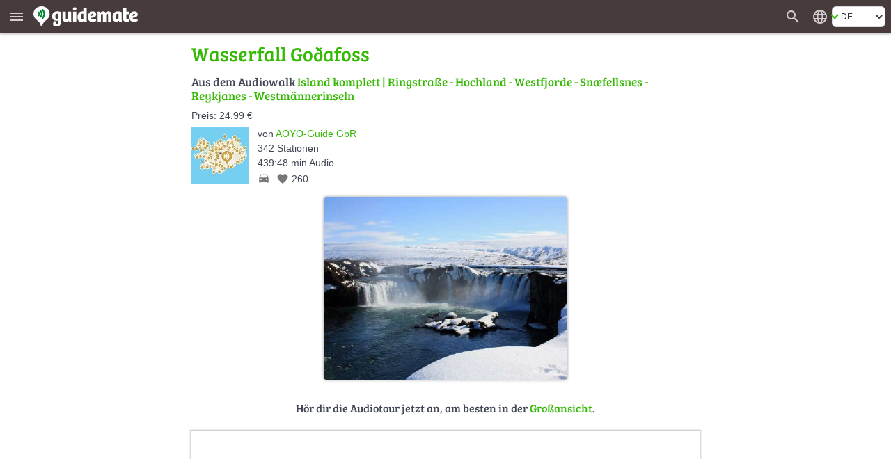

--- FILE ---
content_type: text/html; charset=UTF-8
request_url: https://de.guidemate.com/station/Wasserfall-Goafoss-608fe13d8283915ace7f47c9?selectedGuideLocale=de
body_size: 10464
content:




<!DOCTYPE html>
<html lang="de">
<head>
    <title>Wasserfall Goðafoss, Island komplett, Ringstraße - Hochland - Westfjorde - Snæfellsnes - Reykjanes - Westmännerinseln - Audiotour | guidemate</title>
    <link rel="shortcut icon" href="/assets/images/favicons/5ce3ec05b4ce058cd7e3cdf830627ab7-favicon.ico">
<link rel="icon" sizes="16x16 32x32 64x64" href="/assets/images/favicons/5ce3ec05b4ce058cd7e3cdf830627ab7-favicon.ico">
<link rel="icon" type="image/png" sizes="196x196" href="/assets/images/favicons/07300f452f2e177c3ce455fb22ddcfb5-favicon-192.png">
<link rel="icon" type="image/png" sizes="160x160" href="/assets/images/favicons/d94ecc609a31b48690a8ea5997a68039-favicon-160.png">
<link rel="icon" type="image/png" sizes="96x96" href="/assets/images/favicons/75204a222061773837ccd5addb349775-favicon-96.png">
<link rel="icon" type="image/png" sizes="64x64" href="/assets/images/favicons/8edd6bb4cfefe0df07d887d6356fef6f-favicon-64.png">
<link rel="icon" type="image/png" sizes="32x32" href="/assets/images/favicons/89e1a832d7f63c28a7203f0d04230f4c-favicon-32.png">
<link rel="icon" type="image/png" sizes="16x16" href="/assets/images/favicons/76dbac61f59080dabea1b554ec693870-favicon-16.png">


    <meta name="viewport" content="width=device-width, initial-scale=1.0, user-scalable=0" />

    


<meta name="og:site_name" content="guidemate" />
<meta name="fb:admins" content="1086112803" />


    

<script type="text/javascript">
  // I18n-Messages that must be referenced in JS-Code
  // Messages can be added using Html(addJsMsgs())
  msgs = {};
  function msg(key) {
    var message = msgs[key];
    if (typeof message == 'undefined' || message == null) {
      return "UNRESOLVED KEY: " + key;
    }

    var args = arguments;

    if (args.length > 1) {
      return message.replace(/\{(\d+)\}/g, function() {
        return args[parseInt(arguments[1], 10) + 1];
      });
    } else {
      return message;
    }

  }
</script>

<script type="text/javascript">
    msgs['registerConfirm.email']='E-Mail';
msgs['user.vouchers.voucherDetails']='Gutschein-Details';
msgs['user.unconfirmedEmailDialog.link']='Best\u00E4tigungs-Link erneut senden an {0}';
msgs['menu.tourStats']='Tour-Statistiken';
msgs['user.vouchers.forApp']='F\u00FCr die App {0}';
msgs['user.vouchers.discountInPercent']='Reduktion in Prozent';
msgs['user.newsletter.subscribe.button']='Anmelden';
msgs['user.publicData']='\u00D6ffentlich sichtbare Daten';
msgs['user.changeEmail']='E-Mail-Adresse \u00E4ndern';
msgs['feedback.yourName']='Dein Name';
msgs['user.city']='Ort';
msgs['user.sales.guide']='Guide';
msgs['user.dialog.removeAccountQuestion']='M\u00F6chtest du deinen Account wirklich l\u00F6schen? Diese Aktion kann nicht r\u00FCckg\u00E4ngig gemacht werden!';
msgs['registerConfirm.registerButtonTitle']='Registrieren';
msgs['user.vouchers.batchName.description']='Optional. Ist nur f\u00FCr einfacheres Tracking gedacht.';
msgs['feedback.success.title']='Feedback verschickt';
msgs['user.deregistered.text']='Deine Account wurde gel\u00F6scht und du bist jetzt ausgeloggt.';
msgs['menu.changeWebsiteLanguage']='Website in anderer Sprache anzeigen';
msgs['user.sales.noSalesInPeriod']='In diesem Zeitraum sind keine Guides verkauft worden.';
msgs['currentPosition.pleaseWait']='Bitte warten, deine aktuelle Position wird ermittelt...';
msgs['user.payments.inclVAT']='inkl. {0} MwSt.';
msgs['user.vouchers.validFrom']='G\u00FCltig von';
msgs['menu.noLoginWanted']='Weiter ohne Login';
msgs['user.loggedInAs']='Eingeloggt als';
msgs['user.vouchers.downloadRedeemedVouchers']='Eingel\u00F6ste Gutscheincodes herunterladen';
msgs['user.vouchers']='Gutscheine erstellen';
msgs['user.removeAccountWithGuides']='<p>Um deinen Account l\u00F6schen zu k\u00F6nnen, musst du zuerst alle mit diesem Account angelegten Touren l\u00F6schen.<\/p><p>Klicke dazu in der Bearbeitungsansicht der jeweiligen Tour auf das M\u00FClleimer-Symbol.<\/p>';
msgs['menu.language.de']='Deutsch';
msgs['user.setPasswordAtFacebook']='Passwort in Facebook \u00E4ndern';
msgs['user.photo']='Profilbild';
msgs['user.repeatPassword']='Passwort wiederholen';
msgs['user.aboutMe']='\u00DCber mich';
msgs['currentPosition.noPosition']='Deine aktuelle Position konnte leider nicht ermittelt werden.';
msgs['feedback.introduction']='Hast du einen Fehler bemerkt, W\u00FCnsche oder Anregungen zu guidemate? Lass es uns wissen!';
msgs['feedback.success.message']='Vielen Dank f\u00FCr dein Feedback!';
msgs['user.sales.sumFinalPrice']='Summe Endpreis';
msgs['common.error.loadingFromServer']='Fehler beim Laden der Daten vom Server';
msgs['user.contactPerson']='Ansprechpartner';
msgs['user.changeEmailConfirmation.text']='Wir haben eine E-Mail mit einem Best\u00E4tigungslink an deine neue Adresse geschickt.<br \/><br \/>Bitte klicke diesen Link an, damit wir sicher sind, dass dir die angegebene E-Mail-Adresse geh\u00F6rt.';
msgs['common.pagination.goToPage']='Gehe zu Seite {0}';
msgs['registerConfirm.username']='Benutzername';
msgs['menu.loginWithFacebook']='Login mit facebook';
msgs['user.sales.numberOfSales']='Anzahl Verk\u00E4ufe';
msgs['user.sales.halfyear']='Halbjahr';
msgs['menu.login']='Login';
msgs['menu.showMainMenu']='Zeige das Hauptmen\u00FC';
msgs['common.and']='und';
msgs['user.vouchers.downloadUnredeemedVouchers']='Nicht eingel\u00F6ste Gutscheine herunterladen';
msgs['user.newsletter']='Newsletter';
msgs['menu.allGuides']='Alle Touren';
msgs['user.website']='Website';
msgs['user.password']='Passwort';
msgs['menu.registerWithFacebook']='Registrieren mit facebook';
msgs['user.dialog.removeAccount']='Account l\u00F6schen';
msgs['feedback.featureWish']='Feature-Wunsch';
msgs['user.vouchers.downloadMultipleVoucherPdfs']='Ein PDF pro Gutschein (ZIP-Datei)';
msgs['user.viewMyPublicProfile']='Mein \u00F6ffentliches Profil ansehen';
msgs['user.deregistered.title']='Account gel\u00F6scht';
msgs['common.change']='\u00C4ndern';
msgs['common.at']='bei';
msgs['user.vouchers.allRedeemed']='Alle Gutscheine sind bereits eingel\u00F6st';
msgs['login.invalidData']='Ung\u00FCltiger Benutzername oder Passwort!';
msgs['user.sales.aggregation']='Aggregierung';
msgs['user.vouchers.discount']='Reduktion';
msgs['user.payments']='Bezahlte Touren';
msgs['user.payments.noGuidesYet']='Bisher hast du keine Touren gekauft.';
msgs['registerConfirm.registerForRedeemingVoucher']='Der Gutscheincode ist g\u00FCltig. Um den Gutschein einzul\u00F6sen, musst du noch einen Account erstellen, damit du den bezahlten Audioguide dauerhaft nutzen kannst. F\u00FClle einfach diese Felder aus:';
msgs['user.payments.paidOn']='Bezahlt am';
msgs['user.vouchers.numberOfVouchers']='Anzahl Gutscheine';
msgs['feedback.otherFeedback']='Sonstige Anmerkung';
msgs['user.emailaddress']='E-Mail-Adresse';
msgs['menu.registerSuccessfulSubtitle']='Du hast eine E-mail erhalten. Klicke auf den Link in der E-mail, um die Registrierung abzuschlie\u00DFen.';
msgs['user.sales.year']='Jahr';
msgs['menu.forgotPasswordInvalidEMail']='Bitte gib eine g\u00FCltige E-Mail-Adresse an.';
msgs['user.newPassword']='Neues Passwort';
msgs['user.company']='Firma oder Einrichtung';
msgs['user.sales.back']='zur\u00FCck';
msgs['menu.map']='Karte';
msgs['menu.logout']='Logout';
msgs['user.sendConfirmationMailAgain']='Best\u00E4tigungs-Mail erneut zusenden';
msgs['user.vouchers.downloadRedemptionsAsCSV']='Einl\u00F6sungen als CSV-Datei';
msgs['user.unconfirmedEmailaddress']='Unbest\u00E4tigte E-Mail-Adresse';
msgs['login.facebook.failed.noEmail']='Leider hat uns Facebook keine E-mail-Adresse von dir \u00FCbermittelt, daher ist die Registrierung \u00FCber Facebook nicht m\u00F6glich. Bitte nutze die normale Registrierung mit Benutzername\/Passwort.';
msgs['user.wantNewsletter']='Ich m\u00F6chte den Newsletter per E-Mail erhalten.';
msgs['user.changeUsername']='Benutzernamen \u00E4ndern';
msgs['user.createdTours']='Ver\u00F6ffentlichte Guides von';
msgs['buttons.edit']='Bearbeiten';
msgs['menu.myAccount']='Mein Konto';
msgs['buttons.send']='Abschicken';
msgs['menu.forgotPasswordEmailSent']='Wenn zu dieser E-mail-Adresse ein Account existiert, m\u00FCsstest du eine E-mail mit einem Zur\u00FCcksetzen-Link bekommen haben.';
msgs['user.loginData']='Login-Daten';
msgs['feedback.whatReport']='Was m\u00F6chtest du berichten?';
msgs['user.deleteAccountPage.loginFirst']='Daf\u00FCr musst du dich nur ein letztes Mal einloggen. Wenn du deinen Benutzernamen und\/oder dein Passwort vergessen hast, klicke unten einfach auf \"Passwort vergessen\".';
msgs['registerConfirm.acceptTerms']='Ich akzeptiere die <a href=\"{0}\" target=\"_blank\">AGBs<\/a> und die <a href=\"{1}\" target=\"_blank\">Datenschutz-Bestimmungen<\/a>';
msgs['user.sales.allGuides']='Alle Guides';
msgs['registerConfirm.fillOutFields']='F\u00FClle nur noch diese Felder aus, dann bist du fertig!';
msgs['user.viewPublicProfile']='\u00D6ffentliches Profil ansehen';
msgs['feedback.loggedOutMessage']='Wenn du deinen Namen und deine E-mail-Adresse angibst,<br \/> k\u00F6nnen wir dir eine Antwort schicken';
msgs['menu.rememberMe']='Angemeldet bleiben';
msgs['search.whichCity']='Welche Stadt meinst du?';
msgs['user.changeEmailConfirmation.heading']='E-Mail wurde zugeschickt';
msgs['user.sales.forward']='vor';
msgs['buttons.cancel']='Abbrechen';
msgs['menu.forgotPassword']='Passwort vergessen?';
msgs['menu.registerSubtitle']='Als guidemate-Mitglied kannst du Guides kaufen und sie auf mehreren Ger\u00E4ten anh\u00F6ren. Und du kannst deine eigenen Guides erstellen und ver\u00F6ffentlichen.';
msgs['user.unconfirmedEmailDialog.sentAgain']='Der Best\u00E4tigungs-Link wurde erneut an {0} gesendet.';
msgs['user.vouchers.validTo']='G\u00FCltig bis';
msgs['buttons.ok']='OK';
msgs['feedback.yourBrowser']='Dein Browser';
msgs['user.vouchers.allMyVouchers']='Alle meine Gutscheine';
msgs['menu.noLoginQuestion']='Du hast noch keinen Login?';
msgs['user.deleteAccountPage.title']='Account L\u00F6schen';
msgs['menu.homepage']='Homepage';
msgs['user.dialog.invalidEnteredData']='Du hast anscheinend ung\u00FCltige Eingaben gemacht.';
msgs['registerConfirm.newsletter']='Ich m\u00F6chte \u00FCber Neuigkeiten und Angebote per E-mail informiert werden';
msgs['user.passwordWasChanged']='Das Passwort wurde erfolgreich ge\u00E4ndert.';
msgs['user.vouchers.discountPercentageDescription']='Achtung: in der iPhone-App k\u00F6nnen nur 100%-Gutscheine genutzt werden!';
msgs['registerConfirm.password']='Passwort';
msgs['menu.language.en']='English';
msgs['buttons.refresh']='Aktualisieren';
msgs['feedback.optional']='optional';
msgs['menu.or']='oder';
msgs['common.pagination.currentPageIs']='Aktuelle Seite ist {0}';
msgs['user.newsletter.subscribed']='Du bist f\u00FCr unseren <b>Newsletter<\/b> angemeldet';
msgs['user.newsletter.unsubscribe.button']='Abmelden';
msgs['feedback.title']='Feedback';
msgs['user.newsletter.unsubscribe.text']='M\u00F6chtest du dich vom Newsletter abmelden?';
msgs['buttons.remove']='L\u00F6schen';
msgs['user.dialog.changePassword']='Passwort \u00E4ndern';
msgs['user.vouchers.batchName.short']='Name';
msgs['menu.register']='Registrieren';
msgs['buttons.no']='Nein';
msgs['user.setPassword.emailSent']='Wir haben dir eine E-mail mit einem Link zum Setzen des Passworts geschickt.';
msgs['buttons.close']='Schlie\u00DFen';
msgs['buttons.search']='Suche nach Guides';
msgs['user.vouchers.count']='Anzahl';
msgs['user.profilePageOf']='Profilseite von';
msgs['buttons.save']='Speichern';
msgs['registerConfirm.yourName']='Dein Name';
msgs['user.sales.day']='Tag';
msgs['user.sales.period']='Zeitraum';
msgs['user.sales.week']='Woche';
msgs['buttons.create']='Anlegen';
msgs['user.deleteAccountPage.description']='Wenn du einen guidemate-Account erstellt hast (entweder \u00FCber die App oder die Website), dann kannst du ihn hier mit allen zugeh\u00F6rigen Daten l\u00F6schen.';
msgs['user.unconfirmedEmailaddress.description']='wird durch Best\u00E4tigungslink \u00FCbernommen';
msgs['feedback.bug']='Fehler';
msgs['user.vouchers.createVouchers']='Gutscheine erstellen';
msgs['user.vouchers.downloadOneVoucherPdf']='PDF mit einer Seite pro Gutschein';
msgs['common.audiowalk']='Audiowalk';
msgs['currentPosition.title']='Lokalisierung';
msgs['user.deletedName']='anonym';
msgs['user.vouchers.created']='Erstellt';
msgs['user.country']='Land';
msgs['login.facebook.failed.instructions']='<p>Bitte versuch es noch einmal. Versuch dich auch bei Facebook aus- und wieder einzuloggen.<\/p><p>Falls es immer noch nicht funktioniert, schick uns bitte eine Fehlermeldung \u00FCber das <a href=\"javascript:void(0)\" onclick=\"{0}\">Feedback-Formular<\/a>. Wir versuchen dann schnellstm\u00F6glich das Problem zu beheben.<\/p>';
msgs['menu.cancelForgotPassword']='Zur\u00FCck, ich erinnere mich!';
msgs['search.citySelection.title']='Stadt ausw\u00E4hlen';
msgs['user.sales.calendarWeek']='KW';
msgs['user.unconfirmedEmailDialog.text']='Du hast deine E-Mail-Adresse noch nicht best\u00E4tigt. Bitte klicke auf den Link in der Registrierungsbest\u00E4tigungs-E-Mail. Falls du sie nicht bekommen hast, k\u00F6nnen wir sie dir noch einmal zuschicken:';
msgs['menu.forgotPasswordSubtitle']='Kein Problem, wir schicken dir einen neuen Zugang.';
msgs['feedback.currentPage']='Seite, auf der du dich befindest';
msgs['user.noGuidesPublishedYet']='Noch keine Guides ver\u00F6ffentlicht';
msgs['user.sales']='Meine Verk\u00E4ufe';
msgs['user.vouchers.details']='Details';
msgs['user.vouchers.validForGuide']='G\u00FCltig f\u00FCr den Guide';
msgs['menu.myGuides']='Meine Touren';
msgs['user.username']='Benutzername';
msgs['user.sales.periodTo']='bis';
msgs['user.unconfirmedEmailDialog.goToAccount']='Wenn du eine andere E-mail verwenden m\u00F6chtest, kannst du sie in den <a href=\"{0}\">Einstellungen<\/a> \u00E4ndern.';
msgs['registerConfirm.title']='Registrierung abschlie\u00DFen';
msgs['user.company.description']='Privatpersonen: bitte leer lassen';
msgs['common.pagination.previousPage']='Vorherige Seite';
msgs['menu.registerHeading']='Werde ein';
msgs['registerConfirm.wantsPaidTours']='Ich m\u00F6chte \u00FCber diese Plattform selbst Audioguides verkaufen';
msgs['user.removeAccountNoGuides']='Klicke auf den Button, um deinen Account und alle zugeh\u00F6rigen Daten unwiderruflich zu l\u00F6schen.<br \/><br \/>Von dir verfasste <i>Kommentare<\/i> werden dabei nicht gel\u00F6scht, sondern als anonym verfasst angezeigt. Wenn du das nicht m\u00F6chtest, kannst du deine Kommentare auch vorher einzeln l\u00F6schen.';
msgs['buttons.yes']='Ja';
msgs['user.unconfirmedEmailDialog.title']='Unbest\u00E4tigte E-Mail-Adresse';
msgs['user.accountData']='Account';
msgs['feedback.reallyDiscard']='M\u00F6chtest du deine Nachricht wirklich verwerfen?';
msgs['user.sales.month']='Monat';
msgs['user.setPassword']='Passwort festlegen';
msgs['user.newsletter.subscribe.text']='M\u00F6chtest du dich f\u00FCr den Newsletter anmelden?';
msgs['common.error']='Fehler';
msgs['user.sales.sumOwnShare']='Summe eigener Anteil (ohne USt.)';
msgs['menu.forgotPasswordSentTitle']='E-Mail gesendet';
msgs['user.vouchers.numberOfRedeemedVouchers']='Anzahl eingel\u00F6ster Gutscheine';
msgs['user.emailaddress.description']='wird nicht ver\u00F6ffentlicht';
msgs['user.vouchers.noVouchersCreated']='Du hast noch keine Gutscheine erstellt.';
msgs['common.pagination.nextPage']='N\u00E4chste Seite';
msgs['login.facebook.waitingText']='Verbindung zu Facebook wird hergestellt...';
msgs['feedback.yourMessage']='Deine Nachricht:';
msgs['registerConfirm.company']='Firma\/Einrichtung\/Beh\u00F6rde';
msgs['login.facebook.failed.title']='Login \u00FCber Facebook fehlgeschlagen';
msgs['user.vouchers.validDescription']='leer lassen f\u00FCr keine Beschr\u00E4nkung';
msgs['user.changeEmailConfirmation.title']='E-Mail-\u00C4nderung';
msgs['user.name']='Name';
msgs['user.profileOf']='Profil von';
msgs['user.loginRequired']='F\u00FCr diese Seite ist ein Login erforderlich';
msgs['user.vouchers.downloadVoucherCodes']='Gutscheincodes als Textdatei';
msgs['user.newsletter.notSubscribed']='Du bist <b>nicht<\/b> f\u00FCr unseren <b>Newsletter<\/b> angemeldet';
msgs['search.invalidCity']='Diese Stadt konnte nicht gefunden werden';
msgs['user.oldPassword']='Altes Passwort';
msgs['user.vouchers.batchName']='Name f\u00FCr diese Charge';
msgs['registerConfirm.repeatPassword']='Wiederholung Passwort';
msgs['feedback.messageNotEmpty']='Bitte gib eine Nachricht ein';
msgs['menu.registerInstruction']='Gib einfach deine E-Mail-Adresse an.';
msgs['menu.registerSuccessful']='Registrierung erfolgreich';
msgs['currentPosition.noBrowserSupport']='Dein Browser unterst\u00FCtzt leider keine Geo-Lokalisierung.';
msgs['registerConfirm.privatePersonLeaveEmpty']='Privatpersonen: bitte leer lassen';
msgs['user.details']='Benutzer-Details';
msgs['user.registeredSince']='Registriert seit';

    gmConfig = {"userLoggedIn":false,"appVariant":{"name":"guidemate","isDefault":true,"allowLinksToGuidemate":true,"allowWebPayment":true,"defaultColor":"#36b905","allowSearch":true,"allowDownload":true},"apiClient":{"name":"webClient","password":"i2lDl61HUEYe","urlPrefix":"/api/v1/","apiKeyParams":{"client":"webClient","apiKey":"i2lDl61HUEYe"}},"baseUrl":"https://de.guidemate.com","iosApp":{"logoUrl":"/assets/images/b496d74bf3d42395eed404410d0eeccf-app-store-badge-de.png","storeUrl":"https://apps.apple.com/de/app/guidemate-audio-travel-guide/id604138249"},"androidApp":{"logoUrl":"/assets/images/dc740ac2faf6587ff1aea7d38b450871-google-play-badge-de.png","storeUrl":"https://play.google.com/store/apps/details?id=com.guidemate"},"authToken":"9df40882134b89157c7cabea00c6bedcb71f8773-1769021811950-a28b4b7632a363a452b1b57f","authTokenName":"csrfToken","vatPercentage":"19%","recaptchaSiteKey":"6Lew_LgZAAAAAJCSRMoAxxtD1G9KydCOPZ1LXfDV","publicationContractUrl":"/publicationContract","payPalClientId":"AZ2GjRA5qM2xBXG31Xm5ni-87pjzQq7ZnXR9mnQ0fHnEGlIvAqn-DvuWCO78","germanLocale":true,"allMeansOfTransport":[{"key":"WALK","messageKey":"tour.transport.walk","icon":"directions_walk"},{"key":"BIKE","messageKey":"tour.transport.bike","icon":"directions_bike"},{"key":"CAR","messageKey":"tour.transport.car","icon":"directions_car"},{"key":"BUS","messageKey":"tour.transport.bus","icon":"directions_bus"},{"key":"TRAIN","messageKey":"tour.transport.train","icon":"directions_railway"},{"key":"SUBWAY","messageKey":"tour.transport.subway","icon":"directions_subway"},{"key":"TRAM","messageKey":"tour.transport.tram","icon":"directions_transit"}]};
</script>


    <link href="/assets/frontend/a696170c04d46accefe45362c44c3d67-bulma.css" rel="stylesheet" type="text/css"></link>


    <link href="/assets/frontend/de8ad1c22b7501f1a5c4ff9007d1de1c-main.css" rel="stylesheet" type="text/css"></link>

    <style>
    :root {
        --primary-color: #36b905;
        --primary-color-dark: #258103;
        --dark-background: #473b3c;

        --bulma-primary: #36b905;
        --bulma-primary-h: 103.666664deg;
        --bulma-primary-s: 94.73685%;
        --bulma-primary-l: 37.2549%;

        --bulma-info-h: 103.666664deg;
        --bulma-info-s: 94.73685%;
        --bulma-info-l: 37.2549%;

        --bulma-link-h: 103.666664deg;
        --bulma-link-s: 94.73685%;
        --bulma-link-l: 37.2549%;

        --bulma-link-text: #36b905;

        --bulma-info-invert-l: 90%;
        --bulma-link-invert-l: 90%;

    }
</style>
    <script src="/assets/frontend/2ad6d79ae0dc28757bc2f97be200d9b8-global.js" type="text/javascript" async></script>
<link href="/assets/frontend/ebfe6308447c158e78419834dab18cdb-global.css" rel="stylesheet" type="text/css"></link>


    <link href="/assets/frontend/099ffc882f196b39a6cf87b3a3492bf2-fonts.css" rel="stylesheet" type="text/css"></link>


    
    


    <meta name="robots" content="index,follow">
    <meta name="og:title" content="Wasserfall Goðafoss, Island komplett, Ringstraße - Hochland - Westfjorde - Snæfellsnes - Reykjanes - Westmännerinseln - Audiotour | guidemate" />
    <meta name="og:type" content="article" />
    <meta name="keywords" content="Audioguide,Stadtführung,Reiseführer,Audiotour,audio tour,city guide,travel guide,Ringstraße - Hochland - Westfjorde - Snæfellsnes - Reykjanes - Westmännerinseln,Stadtrundgang,city walk,Ortsrundgang" />

    
        
            <meta name="og:url" content="https://de.guidemate.com/station/Wasserfall-Goafoss-608fe13d8283915ace7f47c9?selectedGuideLocale=de" />
            
                <link rel="canonical" href="https://de.guidemate.com/station/Wasserfall-Goafoss-608fe13d8283915ace7f47c9?selectedGuideLocale=de" />

                
                    
                        <link rel="alternate" hreflang="de" href="https://de.guidemate.com/station/Wasserfall-Goafoss-608fe13d8283915ace7f47c9?selectedGuideLocale=de" />
                        
                    
                        <link rel="alternate" hreflang="en" href="https://en.guidemate.com/station/Waterfall-Goafoss-608fe13d8283915ace7f47c9?selectedGuideLocale=en" />
                        
                    
                
            

            <meta name="og:description" content="" />
            <meta name="description" content="" />

            
                
                    <meta name="og:image" content="https://guidemate.s3.fr-par.scw.cloud/tourPoints/images/60b783fdbb09dc3fb8ed7e45.jpg" />
                
            
        
    

    
    <meta name="apple-itunes-app" content='app-id=604138249, app-argument=guidemate://guidemate.com/station/608fe13d8283915ace7f47c9'>
	<link href="/assets/frontend/f4f5c6d9e73760fd5f1c75233fc748ad-landingPageStyle.css" rel="stylesheet" type="text/css"></link>


	<script type="text/javascript">
	    msgs['overlayMessages.loginToRate']='Bitte melde dich zum Bewerten an.';
msgs['overlayMessages.loginToComment']='Bitte melde dich zum Kommentieren an.';
msgs['overlayMessages.firstStationWithAudio']='Das ist die erste Station<br \/>mit Audiodaten in diesem Guide';
msgs['overlayMessages.loginToBuy']='Bitte melde dich zum Kaufen an.';
msgs['overlayMessages.addTrackToPlaylistFirst']='Lade erst einen Track in die Playlist.';
msgs['overlayMessages.payFirstToPlayTrack']='Du musst diese Station erst bezahlen,<br \/>um den Audiotrack abspielen zu k\u00F6nnen.';
msgs['overlayMessages.onlyPreview']='Dies ist nur eine Vorschau.<br \/>Bitte bezahle die Station f\u00FCr die volle Version.';
msgs['overlayMessages.noAudioData']='Diese Station hat keine Audiodaten';
msgs['overlayMessages.lastStationWithAudio']='Das ist die letzte Station<br \/>mit Audiodaten in diesem Guide';

    </script>


</head>
<body>

    <div class="header " id="fixedPageHeader" >
        <div class="header-left">
            <button class="menu" type="button" title="Zeige das Hauptmenü" aria-label="Zeige das Hauptmenü"><i class="material-icons" aria-hidden="true">menu</i></button>
            <a href="/" class="homeLink">
                
                    <img class="bigLogo" src="/assets/images/724ef12978a17986967cd4fb97309267-guidemate_logo_with_text_optimized.svg" width="150" height="30" alt="guidemate">
                    <img class="smallLogo" src="/assets/images/b8e60f0dbf5dd2763d542069db18d679-guidemate-logo-flat-optimized.svg" width="24" height="24" alt="guidemate">
                
            </a>
            <gm-loading-spinner></gm-loading-spinner>
        </div>

        <div class="header-right">
            
                <a class="searchButton" href="/guides" aria-label="Suche nach Guides" title="Suche nach Guides"><span class="material-icons" aria-hidden="true">search</span></a>
            
            <gm-user-header-menu username='' user-may-create-paid-tours="false"></gm-user-header-menu>
            
                <div class="languageSwitcher">
                    <span class="material-icons" title='Website in anderer Sprache anzeigen'>language</span>
<div class="b-select b-is-small">
    <select id="languageSwitcher" title='Website in anderer Sprache anzeigen'>
        
            <option value="de"  selected 
                data-url="https://de.guidemate.com/station/Wasserfall-Goafoss-608fe13d8283915ace7f47c9?selectedGuideLocale=de">DE</option>
        
            <option value="en" 
                data-url="https://en.guidemate.com/station/Wasserfall-Goafoss-608fe13d8283915ace7f47c9?selectedGuideLocale=de">EN</option>
        
            <option value="fr" 
                data-url="https://fr.guidemate.com/station/Wasserfall-Goafoss-608fe13d8283915ace7f47c9?selectedGuideLocale=de">FR</option>
        
            <option value="es" 
                data-url="https://es.guidemate.com/station/Wasserfall-Goafoss-608fe13d8283915ace7f47c9?selectedGuideLocale=de">ES</option>
        
    </select>
</div>

                </div>
            
        </div>
    </div>
    <gm-unconfirmed-email-dialog unconfirmed-email=''></gm-unconfirmed-email-dialog>


<div class='mainBodyContainer headerPresent'>

  <div class="landingWrapper">
    <div class="station-landing-page">

		<h1 class="small">
			Wasserfall Goðafoss
		</h1>

		<div class="tourInfos stationLandingTourInfos">
      
			<h2 class="fromTheGuide">
				Aus dem Audiowalk
				<a href="/guide/Island-komplett-608d3d338283915ace7f3c43?selectedGuideLocale=de">Island komplett | Ringstraße - Hochland - Westfjorde - Snæfellsnes - Reykjanes - Westmännerinseln</a>
			</h2>

			
			<div class="tourPrice">
				Preis: 24.99 €
			</div>
			

			<a href="/guide/Island-komplett-608d3d338283915ace7f3c43?selectedGuideLocale=de" class="stationLandingGuideImage">
			   





    
    <img src="https://guidemate.s3.fr-par.scw.cloud/tours/images/6811cd4b5d39ce5c2d26970a_82x82q.jpg"
         alt="Island komplett" title="Island komplett" 
        
        data-width-height-relation="1.0"
        data-image-width="82"
         width="82" height="82" 
         />
    
    
			  


			</a>

			<div class="infos">

				<div class="author">
				  von
					<a class="no-underline" href="/user/aoyoguide" class="showAuthorLink"
					data-authorid="5fdcd7cff177435ef97d0855">
					
						AOYO-Guide GbR
					
					</a>
				</div>

					<span class="infoItem">
					  342
					  Stationen
					</span>
					<br>

					<span class="infoItem">
					  439:48 min Audio
					</span>
					<br>

					<span class="infoItem lengthTransportLikes">
						

						<span class="meansOfTransport material-icons md-18"
							  title='Verkehrsmittel: Auto'>directions_car</span>

						
    <span class="likeInfo"><span class="material-icons md-18" title="Gefällt mir">favorite</span> <span class="numberOfLikes">260</span></span>

					</span>

			    </div>

			</div>

			

    





    
    <img src="https://guidemate.s3.fr-par.scw.cloud/tourPoints/images/60b783fdbb09dc3fb8ed7e45_500x500c.jpg"
         alt="Wasserfall Goðafoss" title="Wasserfall Goðafoss" 
        
        data-width-height-relation="1.3333333333333333"
        data-image-width="500"
         width="500" height="375" 
         class="onlyImage"  />
    
    
    





			
				<h3 class="continue">
				  Hör dir die Audiotour jetzt an, am besten in der <a href="/guides/608d3d338283915ace7f3c43?selectedGuideLocale=de&station=608fe13d8283915ace7f47c9">Großansicht</a>.
				</h3>

				<iframe src="/loadingTourPlaceholder"
					  data-src="/tourWidget/608d3d338283915ace7f3c43?embedUrl=https%3A%2F%2Fde.guidemate.com%2Fstation%2FWasserfall-Goafoss-608fe13d8283915ace7f47c9%3FselectedGuideLocale%3Dde&amp;selectedGuideLocale=de&amp;appVariant=guidemate&amp;showOnlyFullScreenTeaser=true&amp;station=608fe13d8283915ace7f47c9"
					  class="tourWidget" title="Guide-Vorschau"></iframe>

				<h3 class="continue">
				  Oder nutze die App, um den Audiowalk vor Ort zu hören:
				</h3>
		    


	  		
<span id="app-teaser" class="anchor"></span>
<div class="app-teaser">
    <span id="continue" class="anchor"></span>

    <img class="imgMobile" src="/assets/images/67f762daf7a16eed391a1f0dbd7c6c93-app_hand_low.jpg" width="820" height="351" aria-hidden="true" alt="">

    <div class="step">
        <div class="stepNumber">1</div>

        <div class="stepRightNow">
            <div class="label first">
                guidemate-App installieren
                <small>Im App-Store &amp; Play-Store verfügbar.</small>
            </div>
            <div class="appStoresButtons">
                
                    
                        <a class="no-underline appStoreButton" href="https://apps.apple.com/de/app/guidemate-audio-travel-guide/id604138249" target="_blank" rel="noopener">
                            <img src="/assets/images/b496d74bf3d42395eed404410d0eeccf-app-store-badge-de.png" width="132" height="39" alt='App im App-Store herunterladen' title='App im App-Store herunterladen'>
                        </a>
                    
                
                
                    
                    <a class="no-underline" href="https://play.google.com/store/apps/details?id=com.guidemate" target="_blank" rel="noopener">
                        <img src="/assets/images/dc740ac2faf6587ff1aea7d38b450871-google-play-badge-de.png" width="140" height="46" alt='App bei Google Play herunterladen' title='App bei Google Play herunterladen'>
                    </a>
                    
                
            </div>
        </div>
    </div>
    <div class="step">
        <div class="stepNumber">2</div>

        <div class="stepRightNow">
            <div class="label">
                <a class="no-underline" href="guidemate://guidemate.com/station/608fe13d8283915ace7f47c9">Audioguide in der App öffnen</a>
                <small>Weitere Touren über eine App verfügbar.</small>
            </div>
        </div>
    </div>

    <div class="step">
        <div class="stepNumber">3</div>

        <div class="stepRightNow">
            <div class="label">
                Vor Ort loslegen!
                <small>Audio, Karte &amp; Infos - auch offline.</small>
            </div>
        </div>
    </div>
</div>

	  		<br>
        </div>
     </div>

    

<div class="footer">
  
  <div class="footerBoxes">

    <div class="footerBox">
    <div class="footerBoxHeader">Account</div>
    <div class="footerBoxBody">
        
      
        <a href="javascript:void(0)" onclick="showLoginDialog('register'); return false;">Registrieren</a><br>
        <a href="javascript:void(0)" onclick="showLoginDialog(); return false;">Login</a>
      
    
    </div>
</div>
    
    <div class="footerBox">
    <div class="footerBoxHeader">Über uns</div>
    <div class="footerBoxBody">
        
      
        <a href="/pricing">Preise und Bedingungen</a>
        
          <a href="/audiowalk-award">Audiowalk-Award</a>
        
        <a href="/pressInfo">Pressematerial</a><br>
      
      <a href="/technology">Technologie</a>
    
    </div>
</div>
    
    <div class="footerBox">
    <div class="footerBoxHeader">Community</div>
    <div class="footerBoxBody">
        
      
        <a href="/blog">Blog</a>
      
      <a href="/affiliate-program">Partnerprogramm</a>
      <a href="/guidelines">Guidelines</a><br>
      <a href="mailto:missbrauch_melden@guidemate.com">Missbrauch melden</a>
    
    </div>
</div>
    
    <div class="footerBox">
    <div class="footerBoxHeader">Hilfe</div>
    <div class="footerBoxBody">
        
      <a href="/faq">FAQ</a> <br>
      
        <a href="/guideToGuide">Guide zum Guide</a><br>
        
          <a href="/how-to-hoerspaziergang">How to Hörspaziergang</a>
        
        <a href="/tourguides">Ihre Stadtführung als Audioguide</a>
      
      <a href="javascript:void(0)" onclick="window.showFeedbackDialog()">Feedback</a>
    
    </div>
</div>

    
      <div class="footerBox">
    <div class="footerBoxHeader">Überall</div>
    <div class="footerBoxBody">
        
        <a href="https://www.instagram.com/guidemate_audiowalks/" target="_blank" rel="noopener">Instagram</a><br>
        <a href="http://www.facebook.com/guidemate" target="_blank" rel="noopener">Facebook</a><br>
        <a href="http://www.youtube.com/user/guidemate" target="_blank" rel="noopener">YouTube</a><br>
      
    </div>
</div>
    

    <div class="footerBox">
    <div class="footerBoxHeader">Apps</div>
    <div class="footerBoxBody">
        
      <a href="https://play.google.com/store/apps/details?id=com.guidemate" target="_blank" rel="noopener">Android-App</a><br>
      <a href="https://apps.apple.com/de/app/guidemate-audio-travel-guide/id604138249" target="_blank" rel="noopener">iPhone-App</a><br>
    
    </div>
</div>
  </div>
  
  <div class="footerLastLine">
    <a href="/termsAndConditions">AGB</a> |
    <a href="/privacy">Datenschutz</a> |
    <a href="/legalNotice">Impressum</a>
  </div>
</div>


	<script src="/assets/frontend/9c98ff985899303b45e37b149b8fa0b6-landingPage.js" type="text/javascript" async></script>

</div>

<div class="overlayMenuContainer">
    <div class="overlayMenu">
        <img src="/assets/images/b9a895417912bee544df0497de0f23cf-bg_street_small.png" width="493" height="247" class="overlayStreetImage">
        
            <h3>Touren</h3>
            
            
                <a class="menuItem  "
                   href="/guides"><i class="material-icons" aria-hidden="true">search</i><span>Suche</span></a>
            
                <a class="menuItem  "
                   href="/voucher"><i class="material-icons" aria-hidden="true">redeem</i><span>Gutschein einlösen</span></a>
            
                <a class="menuItem  "
                   href="/cities"><i class="material-icons" aria-hidden="true">location_city</i><span>Audiotouren nach Städten</span></a>
            
                <a class="menuItem  "
                   href="/blog"><i class="material-icons" aria-hidden="true">rss_feed</i><span>Blog</span></a>
            
        
            <h3>Account</h3>
            
            
                <a class="menuItem register "
                   href="#"><i class="material-icons" aria-hidden="true">person_add</i><span>Registrieren</span></a>
            
                <a class="menuItem login "
                   href="#"><i class="material-icons" aria-hidden="true">person</i><span>Login</span></a>
            
        
            <h3>Hilfe</h3>
            
            
                <a class="menuItem  "
                   href="/faq"><i class="material-icons" aria-hidden="true">question_answer</i><span>FAQ</span></a>
            
                <a class="menuItem  "
                   href="/guideToGuide"><i class="material-icons" aria-hidden="true">description</i><span>Guide zum Guide</span></a>
            
                <a class="menuItem  "
                   href="/how-to-hoerspaziergang"><i class="material-icons" aria-hidden="true">description</i><span>How to Hörspaziergang</span></a>
            
                <a class="menuItem feedback "
                   href="#"><i class="material-icons" aria-hidden="true">feedback</i><span>Feedback</span></a>
            
        
            <h3>Über uns</h3>
            
            
                <a class="menuItem  "
                   href="/pricing"><i class="material-icons" aria-hidden="true">info</i><span>Preise und Bedingungen</span></a>
            
                <a class="menuItem  "
                   href="/audiowalk-award"><i class="material-icons" aria-hidden="true">stars</i><span>Audiowalk-Award</span></a>
            
                <a class="menuItem  "
                   href="/affiliate-program"><i class="material-icons" aria-hidden="true">euro</i><span>Partnerprogramm</span></a>
            
                <a class="menuItem  "
                   href="/pressInfo"><i class="material-icons" aria-hidden="true">info</i><span>Pressematerial</span></a>
            
                <a class="menuItem  "
                   href="/technology"><i class="material-icons" aria-hidden="true">info</i><span>Technologie</span></a>
            
                <a class="menuItem  "
                   href="/termsAndConditions"><i class="material-icons" aria-hidden="true">description</i><span>AGB</span></a>
            
                <a class="menuItem  "
                   href="/privacy"><i class="material-icons" aria-hidden="true">description</i><span>Datenschutz</span></a>
            
                <a class="menuItem  "
                   href="/legalNotice"><i class="material-icons" aria-hidden="true">info</i><span>Impressum</span></a>
            
        

    </div>
</div>

</body>
</html>



--- FILE ---
content_type: text/html; charset=UTF-8
request_url: https://de.guidemate.com/tourWidget/608d3d338283915ace7f3c43?embedUrl=https%3A%2F%2Fde.guidemate.com%2Fstation%2FWasserfall-Goafoss-608fe13d8283915ace7f47c9%3FselectedGuideLocale%3Dde&selectedGuideLocale=de&appVariant=guidemate&showOnlyFullScreenTeaser=true&station=608fe13d8283915ace7f47c9
body_size: 61268
content:
<!DOCTYPE html>
<html>
<head>
    <title>Island komplett</title>
    <meta name="robots" content="noindex,follow">

    <link rel="shortcut icon" href="/assets/images/favicons/5ce3ec05b4ce058cd7e3cdf830627ab7-favicon.ico">
<link rel="icon" sizes="16x16 32x32 64x64" href="/assets/images/favicons/5ce3ec05b4ce058cd7e3cdf830627ab7-favicon.ico">
<link rel="icon" type="image/png" sizes="196x196" href="/assets/images/favicons/07300f452f2e177c3ce455fb22ddcfb5-favicon-192.png">
<link rel="icon" type="image/png" sizes="160x160" href="/assets/images/favicons/d94ecc609a31b48690a8ea5997a68039-favicon-160.png">
<link rel="icon" type="image/png" sizes="96x96" href="/assets/images/favicons/75204a222061773837ccd5addb349775-favicon-96.png">
<link rel="icon" type="image/png" sizes="64x64" href="/assets/images/favicons/8edd6bb4cfefe0df07d887d6356fef6f-favicon-64.png">
<link rel="icon" type="image/png" sizes="32x32" href="/assets/images/favicons/89e1a832d7f63c28a7203f0d04230f4c-favicon-32.png">
<link rel="icon" type="image/png" sizes="16x16" href="/assets/images/favicons/76dbac61f59080dabea1b554ec693870-favicon-16.png">

    <link href="/assets/frontend/a696170c04d46accefe45362c44c3d67-bulma.css" rel="stylesheet" type="text/css"></link>


    <style>
    :root {
        --primary-color: #36b905;
        --primary-color-dark: #258103;
        --dark-background: #473b3c;

        --bulma-primary: #36b905;
        --bulma-primary-h: 103.666664deg;
        --bulma-primary-s: 94.73685%;
        --bulma-primary-l: 37.2549%;

        --bulma-info-h: 103.666664deg;
        --bulma-info-s: 94.73685%;
        --bulma-info-l: 37.2549%;

        --bulma-link-h: 103.666664deg;
        --bulma-link-s: 94.73685%;
        --bulma-link-l: 37.2549%;

        --bulma-link-text: #36b905;

        --bulma-info-invert-l: 90%;
        --bulma-link-invert-l: 90%;

    }
</style>

    
<script type="text/javascript">
  // I18n-Messages that must be referenced in JS-Code
  // Messages can be added using Html(addJsMsgs())
  msgs = {};
  function msg(key) {
    var message = msgs[key];
    if (typeof message == 'undefined' || message == null) {
      return "UNRESOLVED KEY: " + key;
    }

    var args = arguments;

    if (args.length > 1) {
      return message.replace(/\{(\d+)\}/g, function() {
        return args[parseInt(arguments[1], 10) + 1];
      });
    } else {
      return message;
    }

  }
</script>

    <script src="/assets/frontend/736d5dbced3c7f06ee0e4bfbdbb402bc-tourWidget.js" type="text/javascript" ></script>
<link href="/assets/frontend/fa63e71dfda12aa8a2d45b2ee09f2ee1-tourWidget.css" rel="stylesheet" type="text/css"></link>



    
<script type="text/javascript">

    
        var data = {"tour":{"id":"608d3d338283915ace7f3c43","title":"Island komplett","description":"<p>Der komplette Island-Audioguide von AOYO Guide! Mit dem digitalen Reiseleiter geht es quer durch das Land aus Feuer und Eis: Alle Landesteile sind in diesem Guide mit dabei!</p><p>Die Ringstraße: Die klassische Art, Island zu bereisen - mit den Highlights in Nord-, Ost-, Süd- und Westisland<br/>Das Hochland: Endlose Weiten<br/>Die Halbinsel Reykjanes: Viel mehr als nur &ldquo;der neue Vulkan&rdquo;<br/>Die Halbinsel Snaefellsnes: Island im Miniaturformat<br/>Die Westfjorde: Abgelegen ja, aber nicht zu Recht!<br/>Die Westmänner-Inseln: Das Pompeii des Nordens</p><p><em>Alle Inhalte sind urheberrechtlich geschützt. ©AOYO-Guide GbR</em></p>","plainTextDescription":"Der komplette Island-Audioguide von AOYO Guide! Mit dem digitalen Reiseleiter geht es quer durch das Land aus Feuer und Eis: Alle Landesteile sind in diesem Guide mit dabei!\nDie Ringstraße: Die klassische Art, Island zu bereisen - mit den Highlights in Nord-, Ost-, Süd- und Westisland\nDas Hochland: Endlose Weiten\nDie Halbinsel Reykjanes: Viel mehr als nur der neue Vulkan\nDie Halbinsel Snaefellsnes: Island im Miniaturformat\nDie Westfjorde: Abgelegen ja, aber nicht zu Recht!\nDie Westmänner-Inseln: Das Pompeii des Nordens\nAlle Inhalte sind urheberrechtlich geschützt. ©AOYO-Guide GbR\n","fullUrl":"https://guidemate.com/guide/Island-komplett-608d3d338283915ace7f3c43","authorUsername":"aoyoguide","authorId":"5fdcd7cff177435ef97d0855","created":"2021-05-01 11:36:19.187","createdReadable":"5/1/21","language":"de","languageName":"Deutsch","languageTag":"de","otherLanguages":["en"],"allLanguages":[{"code":"de","languageTag":"de","isCurrent":true,"detailsUrl":"https://de.guidemate.com/guides/608d3d338283915ace7f3c43?selectedGuideLocale=de","widgetUrl":"https://de.guidemate.com/tourWidget/608d3d338283915ace7f3c43?selectedGuideLocale=de&showTourDetails=true","displayName":"Deutsch"},{"code":"en","languageTag":"en","isCurrent":false,"detailsUrl":"https://de.guidemate.com/guides/608d3d338283915ace7f3c43?selectedGuideLocale=en","widgetUrl":"https://de.guidemate.com/tourWidget/608d3d338283915ace7f3c43?selectedGuideLocale=en&showTourDetails=true","displayName":"Englisch"}],"city":"Ringstraße - Hochland - Westfjorde - Snæfellsnes - Reykjanes - Westmännerinseln","countryCode":"IS","meansOfTransport":"CAR","presentationMode":"MapCentered","averageRating":0.0,"numberOfRatings":0,"numberOfLikes":260,"isLikedByUser":false,"bounds":{"lowerLeft":{"longitude":-24.52911238388216,"latitude":63.40067663234534},"upperRight":{"longitude":-13.773131661792709,"latitude":66.53886323981482}},"numberOfComments":0,"numberOfPoints":342,"lengthInMeters":6481230,"pointsConnected":false,"withoutGeoLocation":false,"audioLengthInSeconds":26388,"stationFinishedAction":"ask","paidByUser":false,"tourDetailsUrl":"https://de.guidemate.com/guides/608d3d338283915ace7f3c43?selectedGuideLocale=de","landingPageUrl":"https://guidemate.com/guide/Island-komplett-608d3d338283915ace7f3c43","autoPlayOptions":{"skipOneStationAllowed":false,"leaveLinearModeOnReturn":false},"priceText":"24.99 €","fullPrice":{"amount":2499000,"currency":"EUR"},"fullPriceFormatted":"24.99 €","applePrice":{"amount":2499000,"currency":"USD"},"availableInAppStore":true,"appStoreProductId":"608d3d338283915ace7f3c43","digistore24ProductId":"435431","authorFullName":"aoyoguide (AOYO-Guide GbR)","authorDetailsUrl":"/user/aoyoguide","authorImage":{"quadraticM":{"url":"https://guidemate.s3.fr-par.scw.cloud/users/photos/6561cf23c2d3607c90b0d8da_150x150q.jpg","width":150,"height":150,"sizeInBytes":11312},"w500":{"url":"https://guidemate.s3.fr-par.scw.cloud/users/photos/6561cf23c2d3607c90b0d8da_500x500c.jpg","width":500,"height":375,"sizeInBytes":61677},"medium":{"url":"https://guidemate.s3.fr-par.scw.cloud/users/photos/6561cf23c2d3607c90b0d8da_200x200.jpg","width":200,"height":150,"sizeInBytes":14193},"big":{"url":"https://guidemate.s3.fr-par.scw.cloud/users/photos/6561cf23c2d3607c90b0d8da_1000x1000.jpg","width":1000,"height":751,"sizeInBytes":176505}},"photo":{"quadraticD":{"url":"https://guidemate.s3.fr-par.scw.cloud/tours/images/6811cd4b5d39ce5c2d26970a_300x300q.jpg","width":300,"height":300,"sizeInBytes":24270},"quadraticM":{"url":"https://guidemate.s3.fr-par.scw.cloud/tours/images/6811cd4b5d39ce5c2d26970a_150x150q.jpg","width":150,"height":150,"sizeInBytes":8728},"w500":{"url":"https://guidemate.s3.fr-par.scw.cloud/tours/images/6811cd4b5d39ce5c2d26970a_500x500c.jpg","width":500,"height":375,"sizeInBytes":35249},"medium":{"url":"https://guidemate.s3.fr-par.scw.cloud/tours/images/6811cd4b5d39ce5c2d26970a_200x200.jpg","width":200,"height":150,"sizeInBytes":8950},"big":{"url":"https://guidemate.s3.fr-par.scw.cloud/tours/images/6811cd4b5d39ce5c2d26970a_1000x1000.jpg","width":1000,"height":750,"sizeInBytes":88946}}},"tourPoints":[{"id":"628e38871a54616ad39a9b0c","tourId":"608d3d338283915ace7f3c43","title":"Bedienung der App","authorId":"5fdcd7cff177435ef97d0855","authorUsername":"aoyoguide","location":{"longitude":-22.62796531772753,"latitude":63.9992023082402},"connection":{"waypoints":[],"lengthInMeters":1562},"description":"","plainTextDescription":"","shortDescription":"","positionInTour":0,"numberOfViews":1866,"numberOfComments":0,"contentType":"audio","tourRating":0.0,"tourTitle":"Island komplett","audioComments":[],"mustBePaid":false,"paidByUser":true,"extras":{"asList":[]},"distanceForAutoPlay":800,"audioLengthInSeconds":60,"audioFile":{"url":"https://guidemate.s3.fr-par.scw.cloud/tourPoints/audio/628e38ad1a54616ad39a9b10-886Mh6pSB7I5X5J.mp3","lengthInSeconds":60,"sizeInBytes":423576},"photo":{"quadraticM":{"url":"https://guidemate.s3.fr-par.scw.cloud/tourPoints/images/649458da22eab8186abbfcf2_150x150q.jpg","width":150,"height":150,"sizeInBytes":6802},"w500":{"url":"https://guidemate.s3.fr-par.scw.cloud/tourPoints/images/649458da22eab8186abbfcf2_500x500c.jpg","width":500,"height":500,"sizeInBytes":28442},"medium":{"url":"https://guidemate.s3.fr-par.scw.cloud/tourPoints/images/649458da22eab8186abbfcf2_200x200.jpg","width":200,"height":200,"sizeInBytes":9721},"big":{"url":"https://guidemate.s3.fr-par.scw.cloud/tourPoints/images/649458da22eab8186abbfcf2.jpg","width":800,"height":800,"sizeInBytes":117232}}},{"id":"608d3dae8283915ace7f3c4b","tourId":"608d3d338283915ace7f3c43","title":"Willkommen in Island","authorId":"5fdcd7cff177435ef97d0855","authorUsername":"aoyoguide","location":{"longitude":-22.595993792172067,"latitude":64.00019946159225},"connection":{"waypoints":[],"lengthInMeters":3619},"description":"","plainTextDescription":"","shortDescription":"","positionInTour":1,"numberOfViews":1128,"numberOfComments":0,"contentType":"audio","tourRating":0.0,"tourTitle":"Island komplett","audioComments":[],"mustBePaid":true,"paidByUser":false,"extras":{"asList":[]},"fullPrice":{"amount":200000,"currency":"EUR"},"distanceForAutoPlay":500,"audioLengthInSeconds":62,"audioPreview":{"url":"https://guidemate.s3.fr-par.scw.cloud/tourPoints/audio/60bcc1f5b6437c66ffa40b4b-9rvIIPBQos4p9n4.mp3","lengthInSeconds":30,"sizeInBytes":207873},"photo":{"quadraticM":{"url":"https://guidemate.s3.fr-par.scw.cloud/tourPoints/images/60b77dc1bb09dc3fb8ed7d39_150x150q.jpg","width":150,"height":150,"sizeInBytes":8612},"w500":{"url":"https://guidemate.s3.fr-par.scw.cloud/tourPoints/images/60b77dc1bb09dc3fb8ed7d39_500x500c.jpg","width":500,"height":499,"sizeInBytes":39136},"medium":{"url":"https://guidemate.s3.fr-par.scw.cloud/tourPoints/images/60b77dc1bb09dc3fb8ed7d39_200x200.jpg","width":200,"height":200,"sizeInBytes":12432},"big":{"url":"https://guidemate.s3.fr-par.scw.cloud/tourPoints/images/60b77dc1bb09dc3fb8ed7d39.jpg","width":716,"height":715,"sizeInBytes":26076}}},{"id":"608d3de58283915ace7f3c51","tourId":"608d3d338283915ace7f3c43","title":"Wassertanks Keflavik","authorId":"5fdcd7cff177435ef97d0855","authorUsername":"aoyoguide","location":{"longitude":-22.552033190384822,"latitude":63.97397938212331},"connection":{"waypoints":[],"lengthInMeters":6561},"description":"","plainTextDescription":"","shortDescription":"","positionInTour":2,"numberOfViews":539,"numberOfComments":0,"contentType":"audio","tourRating":0.0,"tourTitle":"Island komplett","audioComments":[],"mustBePaid":true,"paidByUser":false,"extras":{"asList":[]},"fullPrice":{"amount":200000,"currency":"EUR"},"distanceForAutoPlay":300,"audioLengthInSeconds":26,"photo":{"quadraticM":{"url":"https://guidemate.s3.fr-par.scw.cloud/tourPoints/images/60b77dcbbb09dc3fb8ed7d3b_150x150q.jpg","width":150,"height":150,"sizeInBytes":8369},"w500":{"url":"https://guidemate.s3.fr-par.scw.cloud/tourPoints/images/60b77dcbbb09dc3fb8ed7d3b_500x500c.jpg","width":500,"height":375,"sizeInBytes":56241},"medium":{"url":"https://guidemate.s3.fr-par.scw.cloud/tourPoints/images/60b77dcbbb09dc3fb8ed7d3b_200x200.jpg","width":200,"height":150,"sizeInBytes":10703},"big":{"url":"https://guidemate.s3.fr-par.scw.cloud/tourPoints/images/60b77dcbbb09dc3fb8ed7d3b.jpg","width":640,"height":480,"sizeInBytes":37637}}},{"id":"608d3e338283915ace7f3c56","tourId":"608d3d338283915ace7f3c43","title":"Abzweig Grindavík","authorId":"5fdcd7cff177435ef97d0855","authorUsername":"aoyoguide","location":{"longitude":-22.420391564649748,"latitude":63.9620104388259},"connection":{"waypoints":[],"lengthInMeters":9603},"description":"","plainTextDescription":"","shortDescription":"","positionInTour":3,"numberOfViews":631,"numberOfComments":0,"contentType":"audio","tourRating":0.0,"tourTitle":"Island komplett","audioComments":[],"mustBePaid":true,"paidByUser":false,"extras":{"asList":[]},"fullPrice":{"amount":200000,"currency":"EUR"},"distanceForAutoPlay":600,"audioLengthInSeconds":62,"audioPreview":{"url":"https://guidemate.s3.fr-par.scw.cloud/tourPoints/audio/60bcc21ab6437c66ffa40b51-u7ie7maUhF1cykS.mp3","lengthInSeconds":30,"sizeInBytes":207549},"photo":{"quadraticM":{"url":"https://guidemate.s3.fr-par.scw.cloud/tourPoints/images/60b77dd0bb09dc3fb8ed7d3d_150x150q.jpg","width":150,"height":150,"sizeInBytes":6957},"w500":{"url":"https://guidemate.s3.fr-par.scw.cloud/tourPoints/images/60b77dd0bb09dc3fb8ed7d3d_500x500c.jpg","width":500,"height":334,"sizeInBytes":33516},"medium":{"url":"https://guidemate.s3.fr-par.scw.cloud/tourPoints/images/60b77dd0bb09dc3fb8ed7d3d_200x200.jpg","width":200,"height":133,"sizeInBytes":8234},"big":{"url":"https://guidemate.s3.fr-par.scw.cloud/tourPoints/images/60b77dd0bb09dc3fb8ed7d3d.jpg","width":640,"height":427,"sizeInBytes":28448}}},{"id":"608d3e5a8283915ace7f3c5b","tourId":"608d3d338283915ace7f3c43","title":"Berg Keilir","authorId":"5fdcd7cff177435ef97d0855","authorUsername":"aoyoguide","location":{"longitude":-22.243507983449778,"latitude":63.999933383321675},"connection":{"waypoints":[],"lengthInMeters":15663},"description":"<p>Eine Beschreibung der Wanderung auf den Berg Keilir findet ihr auf <a href=\"https://www.iceland.de/island-aktiv/wanderung-auf-den-berg-keilir-halbinsel-reykjanes/?no_cache=1\" target=\"_blank\">iceland.de</a></p>","plainTextDescription":"Eine Beschreibung der Wanderung auf den Berg Keilir findet ihr auf iceland.de\n","shortDescription":"Eine Beschreibung der Wanderung auf den Berg Keilir findet ihr auf iceland.de","positionInTour":4,"numberOfViews":507,"numberOfComments":0,"contentType":"audio","tourRating":0.0,"tourTitle":"Island komplett","audioComments":[],"mustBePaid":true,"paidByUser":false,"extras":{"asList":[]},"fullPrice":{"amount":200000,"currency":"EUR"},"distanceForAutoPlay":300,"audioLengthInSeconds":76,"audioPreview":{"url":"https://guidemate.s3.fr-par.scw.cloud/tourPoints/audio/60bcc22ab6437c66ffa40b55-DiPK4CiADIU77lt.mp3","lengthInSeconds":30,"sizeInBytes":205029},"photo":{"quadraticM":{"url":"https://guidemate.s3.fr-par.scw.cloud/tourPoints/images/60b77ddbbb09dc3fb8ed7d3f_150x150q.jpg","width":150,"height":150,"sizeInBytes":7397},"w500":{"url":"https://guidemate.s3.fr-par.scw.cloud/tourPoints/images/60b77ddbbb09dc3fb8ed7d3f_500x500c.jpg","width":500,"height":352,"sizeInBytes":35679},"medium":{"url":"https://guidemate.s3.fr-par.scw.cloud/tourPoints/images/60b77ddbbb09dc3fb8ed7d3f_200x200.jpg","width":200,"height":141,"sizeInBytes":9012},"big":{"url":"https://guidemate.s3.fr-par.scw.cloud/tourPoints/images/60b77ddbbb09dc3fb8ed7d3f.jpg","width":640,"height":451,"sizeInBytes":21213}}},{"id":"608d3f3b8283915ace7f3c70","tourId":"608d3d338283915ace7f3c43","title":"Hótel Víking","authorId":"5fdcd7cff177435ef97d0855","authorUsername":"aoyoguide","location":{"longitude":-21.957320363619832,"latitude":64.06425802908505},"connection":{"waypoints":[],"lengthInMeters":5692},"description":"","plainTextDescription":"","shortDescription":"","positionInTour":5,"numberOfViews":242,"numberOfComments":0,"contentType":"audio","tourRating":0.0,"tourTitle":"Island komplett","audioComments":[],"mustBePaid":true,"paidByUser":false,"extras":{"asList":[]},"fullPrice":{"amount":200000,"currency":"EUR"},"distanceForAutoPlay":150,"audioLengthInSeconds":45,"audioPreview":{"url":"https://guidemate.s3.fr-par.scw.cloud/tourPoints/audio/60bcc236b6437c66ffa40b5b-oMoxs7lvTmjaWK4.mp3","lengthInSeconds":30,"sizeInBytes":209781},"photo":{"quadraticM":{"url":"https://guidemate.s3.fr-par.scw.cloud/tourPoints/images/60b77de8bb09dc3fb8ed7d41_150x150q.jpg","width":150,"height":150,"sizeInBytes":10382},"w500":{"url":"https://guidemate.s3.fr-par.scw.cloud/tourPoints/images/60b77de8bb09dc3fb8ed7d41_500x500c.jpg","width":500,"height":374,"sizeInBytes":66208},"medium":{"url":"https://guidemate.s3.fr-par.scw.cloud/tourPoints/images/60b77de8bb09dc3fb8ed7d41_200x200.jpg","width":200,"height":150,"sizeInBytes":13671},"big":{"url":"https://guidemate.s3.fr-par.scw.cloud/tourPoints/images/60b77de8bb09dc3fb8ed7d41.jpg","width":641,"height":480,"sizeInBytes":46655}}},{"id":"608d3f658283915ace7f3c72","tourId":"608d3d338283915ace7f3c43","title":"Kópavogskirkja","authorId":"5fdcd7cff177435ef97d0855","authorUsername":"aoyoguide","location":{"longitude":-21.910385145065334,"latitude":64.11115590897228},"connection":{"waypoints":[],"lengthInMeters":126},"description":"","plainTextDescription":"","shortDescription":"","positionInTour":6,"numberOfViews":348,"numberOfComments":0,"contentType":"audio","tourRating":0.0,"tourTitle":"Island komplett","audioComments":[],"mustBePaid":true,"paidByUser":false,"extras":{"asList":[]},"fullPrice":{"amount":200000,"currency":"EUR"},"distanceForAutoPlay":1200,"audioLengthInSeconds":46,"audioPreview":{"url":"https://guidemate.s3.fr-par.scw.cloud/tourPoints/audio/60bcc245b6437c66ffa40b5f-Kuu6ydiOvXAUBpz.mp3","lengthInSeconds":30,"sizeInBytes":209349},"photo":{"quadraticM":{"url":"https://guidemate.s3.fr-par.scw.cloud/tourPoints/images/60b77df4bb09dc3fb8ed7d43_150x150q.jpg","width":150,"height":150,"sizeInBytes":8490},"w500":{"url":"https://guidemate.s3.fr-par.scw.cloud/tourPoints/images/60b77df4bb09dc3fb8ed7d43_500x500c.jpg","width":500,"height":375,"sizeInBytes":44310},"medium":{"url":"https://guidemate.s3.fr-par.scw.cloud/tourPoints/images/60b77df4bb09dc3fb8ed7d43_200x200.jpg","width":200,"height":150,"sizeInBytes":10129},"big":{"url":"https://guidemate.s3.fr-par.scw.cloud/tourPoints/images/60b77df4bb09dc3fb8ed7d43.jpg","width":640,"height":480,"sizeInBytes":28599}}},{"id":"61acccb9d6b01e26bd5257ae","tourId":"608d3d338283915ace7f3c43","title":"Sky Lagoon","authorId":"5fdcd7cff177435ef97d0855","authorUsername":"aoyoguide","location":{"longitude":-21.90790030379009,"latitude":64.11084141237558},"connection":{"waypoints":[],"lengthInMeters":3425},"description":"","plainTextDescription":"","shortDescription":"","positionInTour":7,"numberOfViews":457,"numberOfComments":0,"contentType":"audio","tourRating":0.0,"tourTitle":"Island komplett","audioComments":[],"mustBePaid":true,"paidByUser":false,"extras":{"asList":[]},"fullPrice":{"amount":200000,"currency":"EUR"},"distanceForAutoPlay":250,"audioLengthInSeconds":101,"audioPreview":{"url":"https://guidemate.s3.fr-par.scw.cloud/tourPoints/audio/6238d7bea9bfdc41d3c72353-yUQn8LkHSrG9SDM.mp3","lengthInSeconds":30,"sizeInBytes":229221},"photo":{"quadraticM":{"url":"https://guidemate.s3.fr-par.scw.cloud/tourPoints/images/621bb47ebc5da824e0ef57e3_150x150q.jpg","width":150,"height":150,"sizeInBytes":6237},"w500":{"url":"https://guidemate.s3.fr-par.scw.cloud/tourPoints/images/621bb47ebc5da824e0ef57e3_500x500c.jpg","width":500,"height":375,"sizeInBytes":32724},"medium":{"url":"https://guidemate.s3.fr-par.scw.cloud/tourPoints/images/621bb47ebc5da824e0ef57e3_200x200.jpg","width":200,"height":150,"sizeInBytes":7860},"big":{"url":"https://guidemate.s3.fr-par.scw.cloud/tourPoints/images/621bb47ebc5da824e0ef57e3.jpg","width":640,"height":480,"sizeInBytes":31513}}},{"id":"608d3f888283915ace7f3c74","tourId":"608d3d338283915ace7f3c43","title":"Fluß Elliðaár","authorId":"5fdcd7cff177435ef97d0855","authorUsername":"aoyoguide","location":{"longitude":-21.84452217883141,"latitude":64.12437993615654},"connection":{"waypoints":[],"lengthInMeters":2078},"description":"","plainTextDescription":"","shortDescription":"","positionInTour":8,"numberOfViews":541,"numberOfComments":0,"contentType":"audio","tourRating":0.0,"tourTitle":"Island komplett","audioComments":[],"mustBePaid":true,"paidByUser":false,"extras":{"asList":[]},"fullPrice":{"amount":200000,"currency":"EUR"},"distanceForAutoPlay":150,"audioLengthInSeconds":35,"audioPreview":{"url":"https://guidemate.s3.fr-par.scw.cloud/tourPoints/audio/60bcc251b6437c66ffa40b63-nxieTnoIFn5XgFB.mp3","lengthInSeconds":30,"sizeInBytes":217953},"photo":{"quadraticM":{"url":"https://guidemate.s3.fr-par.scw.cloud/tourPoints/images/60b77dfbbb09dc3fb8ed7d46_150x150q.jpg","width":150,"height":150,"sizeInBytes":10941},"w500":{"url":"https://guidemate.s3.fr-par.scw.cloud/tourPoints/images/60b77dfbbb09dc3fb8ed7d46_500x500c.jpg","width":500,"height":334,"sizeInBytes":65401},"medium":{"url":"https://guidemate.s3.fr-par.scw.cloud/tourPoints/images/60b77dfbbb09dc3fb8ed7d46_200x200.jpg","width":200,"height":133,"sizeInBytes":12934},"big":{"url":"https://guidemate.s3.fr-par.scw.cloud/tourPoints/images/60b77dfbbb09dc3fb8ed7d46.jpg","width":640,"height":427,"sizeInBytes":53466}}},{"id":"608d3fa38283915ace7f3c7a","tourId":"608d3d338283915ace7f3c43","title":"Össur und Brauerei Egils","authorId":"5fdcd7cff177435ef97d0855","authorUsername":"aoyoguide","location":{"longitude":-21.801701526094746,"latitude":64.12412114152619},"connection":{"waypoints":[],"lengthInMeters":8174},"description":"","plainTextDescription":"","shortDescription":"","positionInTour":9,"numberOfViews":495,"numberOfComments":0,"contentType":"audio","tourRating":0.0,"tourTitle":"Island komplett","audioComments":[],"mustBePaid":true,"paidByUser":false,"extras":{"asList":[]},"fullPrice":{"amount":200000,"currency":"EUR"},"distanceForAutoPlay":200,"audioLengthInSeconds":35,"audioPreview":{"url":"https://guidemate.s3.fr-par.scw.cloud/tourPoints/audio/60bcc261b6437c66ffa40b67-VBt1JgaG9SupSok.mp3","lengthInSeconds":30,"sizeInBytes":212841},"photo":{"quadraticM":{"url":"https://guidemate.s3.fr-par.scw.cloud/tourPoints/images/60b77e00bb09dc3fb8ed7d48_150x150q.jpg","width":150,"height":150,"sizeInBytes":10366},"w500":{"url":"https://guidemate.s3.fr-par.scw.cloud/tourPoints/images/60b77e00bb09dc3fb8ed7d48_500x500c.jpg","width":500,"height":375,"sizeInBytes":62318},"medium":{"url":"https://guidemate.s3.fr-par.scw.cloud/tourPoints/images/60b77e00bb09dc3fb8ed7d48_200x200.jpg","width":200,"height":150,"sizeInBytes":13982},"big":{"url":"https://guidemate.s3.fr-par.scw.cloud/tourPoints/images/60b77e00bb09dc3fb8ed7d48.jpg","width":640,"height":480,"sizeInBytes":42746}}},{"id":"608d3fc28283915ace7f3c7e","tourId":"608d3d338283915ace7f3c43","title":"IKEA","authorId":"5fdcd7cff177435ef97d0855","authorUsername":"aoyoguide","location":{"longitude":-21.9271065280813,"latitude":64.0750973823326},"connection":{"waypoints":[],"lengthInMeters":1944},"description":"","plainTextDescription":"","shortDescription":"","positionInTour":10,"numberOfViews":317,"numberOfComments":0,"contentType":"audio","tourRating":0.0,"tourTitle":"Island komplett","audioComments":[],"mustBePaid":true,"paidByUser":false,"extras":{"asList":[]},"fullPrice":{"amount":200000,"currency":"EUR"},"distanceForAutoPlay":300,"audioLengthInSeconds":72,"audioPreview":{"url":"https://guidemate.s3.fr-par.scw.cloud/tourPoints/audio/60bcc26eb6437c66ffa40b6c-LCOePckuOgmMAg4.mp3","lengthInSeconds":30,"sizeInBytes":207297},"photo":{"quadraticM":{"url":"https://guidemate.s3.fr-par.scw.cloud/tourPoints/images/60b77e07bb09dc3fb8ed7d4a_150x150q.jpg","width":150,"height":150,"sizeInBytes":7211},"w500":{"url":"https://guidemate.s3.fr-par.scw.cloud/tourPoints/images/60b77e07bb09dc3fb8ed7d4a_500x500c.jpg","width":500,"height":375,"sizeInBytes":42200},"medium":{"url":"https://guidemate.s3.fr-par.scw.cloud/tourPoints/images/60b77e07bb09dc3fb8ed7d4a_200x200.jpg","width":200,"height":150,"sizeInBytes":9838},"big":{"url":"https://guidemate.s3.fr-par.scw.cloud/tourPoints/images/60b77e07bb09dc3fb8ed7d4a.jpg","width":640,"height":480,"sizeInBytes":27492}}},{"id":"608d3fe68283915ace7f3c82","tourId":"608d3d338283915ace7f3c43","title":"Golfclub GKG","authorId":"5fdcd7cff177435ef97d0855","authorUsername":"aoyoguide","location":{"longitude":-21.8932885010345,"latitude":64.08442567248044},"connection":{"waypoints":[],"lengthInMeters":1880},"description":"","plainTextDescription":"","shortDescription":"","positionInTour":11,"numberOfViews":202,"numberOfComments":0,"contentType":"audio","tourRating":0.0,"tourTitle":"Island komplett","audioComments":[],"mustBePaid":true,"paidByUser":false,"extras":{"asList":[]},"fullPrice":{"amount":200000,"currency":"EUR"},"distanceForAutoPlay":300,"audioLengthInSeconds":47,"audioPreview":{"url":"https://guidemate.s3.fr-par.scw.cloud/tourPoints/audio/60bcc27eb6437c66ffa40b70-CW8wLqPsA5HMIQv.mp3","lengthInSeconds":30,"sizeInBytes":205785},"photo":{"quadraticM":{"url":"https://guidemate.s3.fr-par.scw.cloud/tourPoints/images/60b77e0dbb09dc3fb8ed7d4d_150x150q.jpg","width":150,"height":150,"sizeInBytes":11925},"w500":{"url":"https://guidemate.s3.fr-par.scw.cloud/tourPoints/images/60b77e0dbb09dc3fb8ed7d4d_500x500c.jpg","width":500,"height":375,"sizeInBytes":100007},"medium":{"url":"https://guidemate.s3.fr-par.scw.cloud/tourPoints/images/60b77e0dbb09dc3fb8ed7d4d_200x200.jpg","width":200,"height":150,"sizeInBytes":16368},"big":{"url":"https://guidemate.s3.fr-par.scw.cloud/tourPoints/images/60b77e0dbb09dc3fb8ed7d4d.jpg","width":640,"height":480,"sizeInBytes":78682}}},{"id":"608d400b8283915ace7f3c85","tourId":"608d3d338283915ace7f3c43","title":"Einkaufszentrum Smáralind","authorId":"5fdcd7cff177435ef97d0855","authorUsername":"aoyoguide","location":{"longitude":-21.880426499997093,"latitude":64.10036943370714},"connection":{"waypoints":[],"lengthInMeters":4253},"description":"","plainTextDescription":"","shortDescription":"","positionInTour":12,"numberOfViews":271,"numberOfComments":0,"contentType":"audio","tourRating":0.0,"tourTitle":"Island komplett","audioComments":[],"mustBePaid":true,"paidByUser":false,"extras":{"asList":[]},"fullPrice":{"amount":200000,"currency":"EUR"},"distanceForAutoPlay":300,"audioLengthInSeconds":60,"audioPreview":{"url":"https://guidemate.s3.fr-par.scw.cloud/tourPoints/audio/60bcc291b6437c66ffa40b74-DMQHJq3Tnx5SnzG.mp3","lengthInSeconds":30,"sizeInBytes":208413},"photo":{"quadraticM":{"url":"https://guidemate.s3.fr-par.scw.cloud/tourPoints/images/60b77e1bbb09dc3fb8ed7d4f_150x150q.jpg","width":150,"height":150,"sizeInBytes":7547},"w500":{"url":"https://guidemate.s3.fr-par.scw.cloud/tourPoints/images/60b77e1bbb09dc3fb8ed7d4f_500x500c.jpg","width":500,"height":375,"sizeInBytes":41736},"medium":{"url":"https://guidemate.s3.fr-par.scw.cloud/tourPoints/images/60b77e1bbb09dc3fb8ed7d4f_200x200.jpg","width":200,"height":150,"sizeInBytes":9637},"big":{"url":"https://guidemate.s3.fr-par.scw.cloud/tourPoints/images/60b77e1bbb09dc3fb8ed7d4f.jpg","width":640,"height":480,"sizeInBytes":29063}}},{"id":"608d40278283915ace7f3c89","tourId":"608d3d338283915ace7f3c43","title":"Pferdeställe Víðdalur","authorId":"5fdcd7cff177435ef97d0855","authorUsername":"aoyoguide","location":{"longitude":-21.793108564696738,"latitude":64.09751903341163},"connection":{"waypoints":[],"lengthInMeters":2601},"description":"","plainTextDescription":"","shortDescription":"","positionInTour":13,"numberOfViews":198,"numberOfComments":0,"contentType":"audio","tourRating":0.0,"tourTitle":"Island komplett","audioComments":[],"mustBePaid":true,"paidByUser":false,"extras":{"asList":[]},"fullPrice":{"amount":200000,"currency":"EUR"},"distanceForAutoPlay":300,"audioLengthInSeconds":34,"audioPreview":{"url":"https://guidemate.s3.fr-par.scw.cloud/tourPoints/audio/60bcc29ab6437c66ffa40b78-LHqzvUzNgv39OVv.mp3","lengthInSeconds":30,"sizeInBytes":215613},"photo":{"quadraticM":{"url":"https://guidemate.s3.fr-par.scw.cloud/tourPoints/images/60b77e27bb09dc3fb8ed7d51_150x150q.jpg","width":150,"height":150,"sizeInBytes":11553},"w500":{"url":"https://guidemate.s3.fr-par.scw.cloud/tourPoints/images/60b77e27bb09dc3fb8ed7d51_500x500c.jpg","width":500,"height":375,"sizeInBytes":84805},"medium":{"url":"https://guidemate.s3.fr-par.scw.cloud/tourPoints/images/60b77e27bb09dc3fb8ed7d51_200x200.jpg","width":200,"height":150,"sizeInBytes":15169},"big":{"url":"https://guidemate.s3.fr-par.scw.cloud/tourPoints/images/60b77e27bb09dc3fb8ed7d51.jpg","width":640,"height":480,"sizeInBytes":68297}}},{"id":"608d40528283915ace7f3c8b","tourId":"608d3d338283915ace7f3c43","title":"Rauðhólar und Heiðmörk","authorId":"5fdcd7cff177435ef97d0855","authorUsername":"aoyoguide","location":{"longitude":-21.7396455027274,"latitude":64.09625830893465},"connection":{"waypoints":[],"lengthInMeters":5589},"description":"<p>Mountainbike Tour im Naturpark Heiðmörk - hier geht es zur <a href=\"https://guidetoiceland.is/book-holiday-trips/heidmoerk?a=563691\" target=\"_blank\">Buchung</a>.</p>","plainTextDescription":"Mountainbike Tour im Naturpark Heiðmörk - hier geht es zur Buchung.\n","shortDescription":"Mountainbike Tour im Naturpark Heiðmörk - hier geht es zur Buchung.","positionInTour":14,"numberOfViews":332,"numberOfComments":0,"contentType":"audio","tourRating":0.0,"tourTitle":"Island komplett","audioComments":[],"mustBePaid":true,"paidByUser":false,"extras":{"asList":[]},"fullPrice":{"amount":200000,"currency":"EUR"},"distanceForAutoPlay":500,"audioLengthInSeconds":54,"audioPreview":{"url":"https://guidemate.s3.fr-par.scw.cloud/tourPoints/audio/60bcc2efb6437c66ffa40b7e-JCztuMwYiiGs3iA.mp3","lengthInSeconds":30,"sizeInBytes":205281},"photo":{"quadraticM":{"url":"https://guidemate.s3.fr-par.scw.cloud/tourPoints/images/60b77e30bb09dc3fb8ed7d53_150x150q.jpg","width":150,"height":150,"sizeInBytes":8866},"w500":{"url":"https://guidemate.s3.fr-par.scw.cloud/tourPoints/images/60b77e30bb09dc3fb8ed7d53_500x500c.jpg","width":500,"height":334,"sizeInBytes":50535},"medium":{"url":"https://guidemate.s3.fr-par.scw.cloud/tourPoints/images/60b77e30bb09dc3fb8ed7d53_200x200.jpg","width":200,"height":133,"sizeInBytes":10358},"big":{"url":"https://guidemate.s3.fr-par.scw.cloud/tourPoints/images/60b77e30bb09dc3fb8ed7d53.jpg","width":640,"height":427,"sizeInBytes":41457}}},{"id":"608d408c8283915ace7f3c92","tourId":"608d3d338283915ace7f3c43","title":"White Out","authorId":"5fdcd7cff177435ef97d0855","authorUsername":"aoyoguide","location":{"longitude":-21.637378843216737,"latitude":64.07325609539937},"connection":{"waypoints":[],"lengthInMeters":26229},"description":"","plainTextDescription":"","shortDescription":"","positionInTour":15,"numberOfViews":381,"numberOfComments":0,"contentType":"audio","tourRating":0.0,"tourTitle":"Island komplett","audioComments":[],"mustBePaid":true,"paidByUser":false,"extras":{"asList":[]},"fullPrice":{"amount":200000,"currency":"EUR"},"distanceForAutoPlay":300,"audioLengthInSeconds":60,"audioPreview":{"url":"https://guidemate.s3.fr-par.scw.cloud/tourPoints/audio/60bcc30bb6437c66ffa40b84-UIZNaNstwudU1d6.mp3","lengthInSeconds":30,"sizeInBytes":207801},"photo":{"quadraticM":{"url":"https://guidemate.s3.fr-par.scw.cloud/tourPoints/images/60b77e37bb09dc3fb8ed7d55_150x150q.jpg","width":150,"height":150,"sizeInBytes":5430},"w500":{"url":"https://guidemate.s3.fr-par.scw.cloud/tourPoints/images/60b77e37bb09dc3fb8ed7d55_500x500c.jpg","width":500,"height":330,"sizeInBytes":30357},"medium":{"url":"https://guidemate.s3.fr-par.scw.cloud/tourPoints/images/60b77e37bb09dc3fb8ed7d55_200x200.jpg","width":200,"height":132,"sizeInBytes":6545},"big":{"url":"https://guidemate.s3.fr-par.scw.cloud/tourPoints/images/60b77e37bb09dc3fb8ed7d55.jpg","width":640,"height":423,"sizeInBytes":17412}}},{"id":"608d3e8e8283915ace7f3c5f","tourId":"608d3d338283915ace7f3c43","title":"Bucht Faxafloi","authorId":"5fdcd7cff177435ef97d0855","authorUsername":"aoyoguide","location":{"longitude":-22.161326586723902,"latitude":64.01795604387534},"connection":{"waypoints":[],"lengthInMeters":7147},"description":"","plainTextDescription":"","shortDescription":"","positionInTour":16,"numberOfViews":358,"numberOfComments":0,"contentType":"audio","tourRating":0.0,"tourTitle":"Island komplett","audioComments":[],"mustBePaid":true,"paidByUser":false,"extras":{"asList":[]},"fullPrice":{"amount":200000,"currency":"EUR"},"distanceForAutoPlay":300,"audioLengthInSeconds":58,"audioPreview":{"url":"https://guidemate.s3.fr-par.scw.cloud/tourPoints/audio/60bcc324b6437c66ffa40b88-rMYFFFu08VcQnro.mp3","lengthInSeconds":30,"sizeInBytes":204417},"photo":{"quadraticM":{"url":"https://guidemate.s3.fr-par.scw.cloud/tourPoints/images/60b77e44bb09dc3fb8ed7d57_150x150q.jpg","width":150,"height":150,"sizeInBytes":6591},"w500":{"url":"https://guidemate.s3.fr-par.scw.cloud/tourPoints/images/60b77e44bb09dc3fb8ed7d57_500x500c.jpg","width":500,"height":376,"sizeInBytes":40552},"medium":{"url":"https://guidemate.s3.fr-par.scw.cloud/tourPoints/images/60b77e44bb09dc3fb8ed7d57_200x200.jpg","width":200,"height":150,"sizeInBytes":8288},"big":{"url":"https://guidemate.s3.fr-par.scw.cloud/tourPoints/images/60b77e44bb09dc3fb8ed7d57.jpg","width":639,"height":480,"sizeInBytes":24757}}},{"id":"608d3eae8283915ace7f3c64","tourId":"608d3d338283915ace7f3c43","title":"Aluminiumwerk Straumsvik","authorId":"5fdcd7cff177435ef97d0855","authorUsername":"aoyoguide","location":{"longitude":-22.02734520360652,"latitude":64.04420956812855},"connection":{"waypoints":[],"lengthInMeters":2374},"description":"","plainTextDescription":"","shortDescription":"","positionInTour":17,"numberOfViews":352,"numberOfComments":0,"contentType":"audio","tourRating":0.0,"tourTitle":"Island komplett","audioComments":[],"mustBePaid":true,"paidByUser":false,"extras":{"asList":[]},"fullPrice":{"amount":200000,"currency":"EUR"},"distanceForAutoPlay":300,"audioLengthInSeconds":75,"audioPreview":{"url":"https://guidemate.s3.fr-par.scw.cloud/tourPoints/audio/60bcc339b6437c66ffa40b8c-a3cDqwUxk5BdW7i.mp3","lengthInSeconds":30,"sizeInBytes":206937},"photo":{"quadraticM":{"url":"https://guidemate.s3.fr-par.scw.cloud/tourPoints/images/60b77e4cbb09dc3fb8ed7d59_150x150q.jpg","width":150,"height":150,"sizeInBytes":9417},"w500":{"url":"https://guidemate.s3.fr-par.scw.cloud/tourPoints/images/60b77e4cbb09dc3fb8ed7d59_500x500c.jpg","width":500,"height":334,"sizeInBytes":42799},"medium":{"url":"https://guidemate.s3.fr-par.scw.cloud/tourPoints/images/60b77e4cbb09dc3fb8ed7d59_200x200.jpg","width":200,"height":133,"sizeInBytes":10987},"big":{"url":"https://guidemate.s3.fr-par.scw.cloud/tourPoints/images/60b77e4cbb09dc3fb8ed7d59.jpg","width":640,"height":427,"sizeInBytes":29365}}},{"id":"608d3ecd8283915ace7f3c68","tourId":"608d3d338283915ace7f3c43","title":"Hafnarfjörður ","authorId":"5fdcd7cff177435ef97d0855","authorUsername":"aoyoguide","location":{"longitude":-21.983051105506537,"latitude":64.05316081242415},"connection":{"waypoints":[],"lengthInMeters":2438},"description":"","plainTextDescription":"","shortDescription":"","positionInTour":18,"numberOfViews":393,"numberOfComments":0,"contentType":"audio","tourRating":0.0,"tourTitle":"Island komplett","audioComments":[],"mustBePaid":true,"paidByUser":false,"extras":{"asList":[]},"fullPrice":{"amount":200000,"currency":"EUR"},"distanceForAutoPlay":300,"audioLengthInSeconds":56,"audioPreview":{"url":"https://guidemate.s3.fr-par.scw.cloud/tourPoints/audio/60bcc344b6437c66ffa40b90-3CsV2vV9bV8qAb0.mp3","lengthInSeconds":30,"sizeInBytes":216045},"photo":{"quadraticM":{"url":"https://guidemate.s3.fr-par.scw.cloud/tourPoints/images/60b77e54bb09dc3fb8ed7d5b_150x150q.jpg","width":150,"height":150,"sizeInBytes":6504},"w500":{"url":"https://guidemate.s3.fr-par.scw.cloud/tourPoints/images/60b77e54bb09dc3fb8ed7d5b_500x500c.jpg","width":500,"height":375,"sizeInBytes":30658},"medium":{"url":"https://guidemate.s3.fr-par.scw.cloud/tourPoints/images/60b77e54bb09dc3fb8ed7d5b_200x200.jpg","width":200,"height":150,"sizeInBytes":7654},"big":{"url":"https://guidemate.s3.fr-par.scw.cloud/tourPoints/images/60b77e54bb09dc3fb8ed7d5b.jpg","width":640,"height":480,"sizeInBytes":18742}}},{"id":"608d3ef08283915ace7f3c6a","tourId":"608d3d338283915ace7f3c43","title":"Gebäudebedienung","authorId":"5fdcd7cff177435ef97d0855","authorUsername":"aoyoguide","location":{"longitude":-21.938338331078388,"latitude":64.06307372636086},"connection":{"waypoints":[],"lengthInMeters":31422},"description":"","plainTextDescription":"","shortDescription":"","positionInTour":19,"numberOfViews":362,"numberOfComments":0,"contentType":"audio","tourRating":0.0,"tourTitle":"Island komplett","audioComments":[],"mustBePaid":true,"paidByUser":false,"extras":{"asList":[]},"fullPrice":{"amount":200000,"currency":"EUR"},"distanceForAutoPlay":300,"audioLengthInSeconds":103,"audioPreview":{"url":"https://guidemate.s3.fr-par.scw.cloud/tourPoints/audio/60bcc359b6437c66ffa40b94-30Lx2MSTY7FW6IJ.mp3","lengthInSeconds":30,"sizeInBytes":207081},"photo":{"quadraticM":{"url":"https://guidemate.s3.fr-par.scw.cloud/tourPoints/images/60b77e5cbb09dc3fb8ed7d5d_150x150q.jpg","width":150,"height":150,"sizeInBytes":9226},"w500":{"url":"https://guidemate.s3.fr-par.scw.cloud/tourPoints/images/60b77e5cbb09dc3fb8ed7d5d_500x500c.jpg","width":500,"height":334,"sizeInBytes":49331},"medium":{"url":"https://guidemate.s3.fr-par.scw.cloud/tourPoints/images/60b77e5cbb09dc3fb8ed7d5d_200x200.jpg","width":200,"height":133,"sizeInBytes":11066},"big":{"url":"https://guidemate.s3.fr-par.scw.cloud/tourPoints/images/60b77e5cbb09dc3fb8ed7d5d.jpg","width":640,"height":427,"sizeInBytes":41983}}},{"id":"608d41628283915ace7f3c99","tourId":"608d3d338283915ace7f3c43","title":"Vulkan Hengill","authorId":"5fdcd7cff177435ef97d0855","authorUsername":"aoyoguide","location":{"longitude":-21.299637404039235,"latitude":64.02187549147},"connection":{"waypoints":[],"lengthInMeters":6101},"description":"<p>Die Beschreibung einer Wanderung am Hengill findet ihr auf <a href=\"https://www.iceland.de/island-aktiv/wanderung-am-vulkan-hengill/?no_cache=1\" target=\"_blank\">iceland.de</a></p>","plainTextDescription":"Die Beschreibung einer Wanderung am Hengill findet ihr auf iceland.de\n","shortDescription":"Die Beschreibung einer Wanderung am Hengill findet ihr auf iceland.de","positionInTour":20,"numberOfViews":312,"numberOfComments":0,"contentType":"audio","tourRating":0.0,"tourTitle":"Island komplett","audioComments":[],"mustBePaid":true,"paidByUser":false,"extras":{"asList":[]},"fullPrice":{"amount":200000,"currency":"EUR"},"distanceForAutoPlay":300,"audioLengthInSeconds":68,"audioPreview":{"url":"https://guidemate.s3.fr-par.scw.cloud/tourPoints/audio/60bcc3c1b6437c66ffa40b98-xITL5kn2cY12muC.mp3","lengthInSeconds":30,"sizeInBytes":210177},"photo":{"quadraticM":{"url":"https://guidemate.s3.fr-par.scw.cloud/tourPoints/images/60b77e6abb09dc3fb8ed7d5f_150x150q.jpg","width":150,"height":150,"sizeInBytes":4545},"w500":{"url":"https://guidemate.s3.fr-par.scw.cloud/tourPoints/images/60b77e6abb09dc3fb8ed7d5f_500x500c.jpg","width":500,"height":376,"sizeInBytes":25884},"medium":{"url":"https://guidemate.s3.fr-par.scw.cloud/tourPoints/images/60b77e6abb09dc3fb8ed7d5f_200x200.jpg","width":200,"height":150,"sizeInBytes":5825},"big":{"url":"https://guidemate.s3.fr-par.scw.cloud/tourPoints/images/60b77e6abb09dc3fb8ed7d5f.jpg","width":639,"height":480,"sizeInBytes":15536}}},{"id":"608d41b28283915ace7f3c9f","tourId":"608d3d338283915ace7f3c43","title":"Kraftwerk Hellisheiði","authorId":"5fdcd7cff177435ef97d0855","authorUsername":"aoyoguide","location":{"longitude":-21.4237435392606,"latitude":64.02933102522154},"connection":{"waypoints":[],"lengthInMeters":11778},"description":"","plainTextDescription":"","shortDescription":"","positionInTour":21,"numberOfViews":281,"numberOfComments":0,"contentType":"audio","tourRating":0.0,"tourTitle":"Island komplett","audioComments":[],"mustBePaid":true,"paidByUser":false,"extras":{"asList":[]},"fullPrice":{"amount":200000,"currency":"EUR"},"distanceForAutoPlay":500,"audioLengthInSeconds":111,"audioPreview":{"url":"https://guidemate.s3.fr-par.scw.cloud/tourPoints/audio/60bcc3dbb6437c66ffa40b9d-zLyDk9pCx4iyMAl.mp3","lengthInSeconds":30,"sizeInBytes":212157},"photo":{"quadraticM":{"url":"https://guidemate.s3.fr-par.scw.cloud/tourPoints/images/60b77e74bb09dc3fb8ed7d61_150x150q.jpg","width":150,"height":150,"sizeInBytes":9368},"w500":{"url":"https://guidemate.s3.fr-par.scw.cloud/tourPoints/images/60b77e74bb09dc3fb8ed7d61_500x500c.jpg","width":500,"height":375,"sizeInBytes":57598},"medium":{"url":"https://guidemate.s3.fr-par.scw.cloud/tourPoints/images/60b77e74bb09dc3fb8ed7d61_200x200.jpg","width":200,"height":150,"sizeInBytes":11951},"big":{"url":"https://guidemate.s3.fr-par.scw.cloud/tourPoints/images/60b77e74bb09dc3fb8ed7d61.jpg","width":640,"height":480,"sizeInBytes":36589}}},{"id":"608d41cf8283915ace7f3ca3","tourId":"608d3d338283915ace7f3c43","title":" Hveragerði","authorId":"5fdcd7cff177435ef97d0855","authorUsername":"aoyoguide","location":{"longitude":-21.194563416707624,"latitude":63.99564920129597},"connection":{"waypoints":[],"lengthInMeters":3866},"description":"<p>Eine Beschreibung der Wanderung ins Reykjadalur bei Hveragerði findet ihr auf <a href=\"https://www.iceland.de/island-aktiv/wanderung-ins-reykjadalur-bei-hveragerdi/?no_cache=1\" target=\"_blank\">iceland.de</a></p>","plainTextDescription":"Eine Beschreibung der Wanderung ins Reykjadalur bei Hveragerði findet ihr auf iceland.de\n","shortDescription":"Eine Beschreibung der Wanderung ins Reykjadalur bei Hveragerði findet ihr auf iceland.de","positionInTour":22,"numberOfViews":427,"numberOfComments":0,"contentType":"audio","tourRating":0.0,"tourTitle":"Island komplett","audioComments":[],"mustBePaid":true,"paidByUser":false,"extras":{"asList":[]},"fullPrice":{"amount":200000,"currency":"EUR"},"distanceForAutoPlay":3200,"audioLengthInSeconds":70,"audioPreview":{"url":"https://guidemate.s3.fr-par.scw.cloud/tourPoints/audio/60bcc3f0b6437c66ffa40ba4-YjYDXdVv5yVdm2Y.mp3","lengthInSeconds":30,"sizeInBytes":211329},"photo":{"quadraticM":{"url":"https://guidemate.s3.fr-par.scw.cloud/tourPoints/images/60b77e82bb09dc3fb8ed7d63_150x150q.jpg","width":150,"height":150,"sizeInBytes":9916},"w500":{"url":"https://guidemate.s3.fr-par.scw.cloud/tourPoints/images/60b77e82bb09dc3fb8ed7d63_500x500c.jpg","width":500,"height":376,"sizeInBytes":68557},"medium":{"url":"https://guidemate.s3.fr-par.scw.cloud/tourPoints/images/60b77e82bb09dc3fb8ed7d63_200x200.jpg","width":200,"height":150,"sizeInBytes":12777},"big":{"url":"https://guidemate.s3.fr-par.scw.cloud/tourPoints/images/60b77e82bb09dc3fb8ed7d63.jpg","width":639,"height":480,"sizeInBytes":46610}}},{"id":"608d41fd8283915ace7f3ca7","tourId":"608d3d338283915ace7f3c43","title":"Kotstrandarkirkja","authorId":"5fdcd7cff177435ef97d0855","authorUsername":"aoyoguide","location":{"longitude":-21.138055028291912,"latitude":63.971266831494816},"connection":{"waypoints":[],"lengthInMeters":7778},"description":"","plainTextDescription":"","shortDescription":"","positionInTour":23,"numberOfViews":346,"numberOfComments":0,"contentType":"audio","tourRating":0.0,"tourTitle":"Island komplett","audioComments":[],"mustBePaid":true,"paidByUser":false,"extras":{"asList":[]},"fullPrice":{"amount":200000,"currency":"EUR"},"distanceForAutoPlay":500,"audioLengthInSeconds":44,"audioPreview":{"url":"https://guidemate.s3.fr-par.scw.cloud/tourPoints/audio/60bcc3ffb6437c66ffa40ba8-8wQFMpjjsRqGxum.mp3","lengthInSeconds":30,"sizeInBytes":203373},"photo":{"quadraticM":{"url":"https://guidemate.s3.fr-par.scw.cloud/tourPoints/images/60b77e9dbb09dc3fb8ed7d65_150x150q.jpg","width":150,"height":150,"sizeInBytes":9217},"w500":{"url":"https://guidemate.s3.fr-par.scw.cloud/tourPoints/images/60b77e9dbb09dc3fb8ed7d65_500x500c.jpg","width":500,"height":376,"sizeInBytes":51148},"medium":{"url":"https://guidemate.s3.fr-par.scw.cloud/tourPoints/images/60b77e9dbb09dc3fb8ed7d65_200x200.jpg","width":200,"height":150,"sizeInBytes":11960},"big":{"url":"https://guidemate.s3.fr-par.scw.cloud/tourPoints/images/60b77e9dbb09dc3fb8ed7d65.jpg","width":639,"height":480,"sizeInBytes":31861}}},{"id":"608d42148283915ace7f3ca9","tourId":"608d3d338283915ace7f3c43","title":"Selfoss","authorId":"5fdcd7cff177435ef97d0855","authorUsername":"aoyoguide","location":{"longitude":-20.99886788080891,"latitude":63.93724588452907},"connection":{"waypoints":[],"lengthInMeters":240},"description":"","plainTextDescription":"","shortDescription":"","positionInTour":24,"numberOfViews":646,"numberOfComments":0,"contentType":"audio","tourRating":0.0,"tourTitle":"Island komplett","audioComments":[],"mustBePaid":true,"paidByUser":false,"extras":{"asList":[]},"fullPrice":{"amount":200000,"currency":"EUR"},"distanceForAutoPlay":5000,"audioLengthInSeconds":66,"audioPreview":{"url":"https://guidemate.s3.fr-par.scw.cloud/tourPoints/audio/60bcc40fb6437c66ffa40bac-HP5FX6bsT9xnTwz.mp3","lengthInSeconds":30,"sizeInBytes":205173},"photo":{"quadraticM":{"url":"https://guidemate.s3.fr-par.scw.cloud/tourPoints/images/60b77ea8bb09dc3fb8ed7d68_150x150q.jpg","width":150,"height":150,"sizeInBytes":8297},"w500":{"url":"https://guidemate.s3.fr-par.scw.cloud/tourPoints/images/60b77ea8bb09dc3fb8ed7d68_500x500c.jpg","width":500,"height":375,"sizeInBytes":53642},"medium":{"url":"https://guidemate.s3.fr-par.scw.cloud/tourPoints/images/60b77ea8bb09dc3fb8ed7d68_200x200.jpg","width":200,"height":150,"sizeInBytes":10910},"big":{"url":"https://guidemate.s3.fr-par.scw.cloud/tourPoints/images/60b77ea8bb09dc3fb8ed7d68.jpg","width":640,"height":480,"sizeInBytes":34124}}},{"id":"61acca8bd6b01e26bd52579a","tourId":"608d3d338283915ace7f3c43","title":"Skyrland Selfoss","authorId":"5fdcd7cff177435ef97d0855","authorUsername":"aoyoguide","location":{"longitude":-21.003742318711563,"latitude":63.93750344970483},"connection":{"waypoints":[],"lengthInMeters":11146},"description":"","plainTextDescription":"","shortDescription":"","positionInTour":25,"numberOfViews":466,"numberOfComments":0,"contentType":"audio","tourRating":0.0,"tourTitle":"Island komplett","audioComments":[],"mustBePaid":true,"paidByUser":false,"extras":{"asList":[]},"fullPrice":{"amount":200000,"currency":"EUR"},"distanceForAutoPlay":75,"audioLengthInSeconds":167,"audioPreview":{"url":"https://guidemate.s3.fr-par.scw.cloud/tourPoints/audio/6238d9bad2ccb74494d920fc-F1huwkM5kwW4WVt.mp3","lengthInSeconds":30,"sizeInBytes":226665},"photo":{"quadraticM":{"url":"https://guidemate.s3.fr-par.scw.cloud/tourPoints/images/621bb4cbbc5da824e0ef57ef_150x150q.jpg","width":150,"height":150,"sizeInBytes":7841},"w500":{"url":"https://guidemate.s3.fr-par.scw.cloud/tourPoints/images/621bb4cbbc5da824e0ef57ef_500x500c.jpg","width":500,"height":375,"sizeInBytes":41784},"medium":{"url":"https://guidemate.s3.fr-par.scw.cloud/tourPoints/images/621bb4cbbc5da824e0ef57ef_200x200.jpg","width":200,"height":150,"sizeInBytes":9742},"big":{"url":"https://guidemate.s3.fr-par.scw.cloud/tourPoints/images/621bb4cbbc5da824e0ef57ef.jpg","width":640,"height":480,"sizeInBytes":41981}}},{"id":"608d423b8283915ace7f3cae","tourId":"608d3d338283915ace7f3c43","title":"Brauerei Ölvisholt","authorId":"5fdcd7cff177435ef97d0855","authorUsername":"aoyoguide","location":{"longitude":-20.776015639917958,"latitude":63.94375119752246},"connection":{"waypoints":[],"lengthInMeters":5346},"description":"<p><a href=\"https://www.olvisholt.is\" target=\"_blank\">Homepage der Brauerei</a></p>","plainTextDescription":"Homepage der Brauerei\n","shortDescription":"Homepage der Brauerei","positionInTour":26,"numberOfViews":399,"numberOfComments":0,"contentType":"audio","tourRating":0.0,"tourTitle":"Island komplett","audioComments":[],"mustBePaid":true,"paidByUser":false,"extras":{"asList":[]},"fullPrice":{"amount":200000,"currency":"EUR"},"distanceForAutoPlay":300,"audioLengthInSeconds":53,"audioPreview":{"url":"https://guidemate.s3.fr-par.scw.cloud/tourPoints/audio/60bcc424b6437c66ffa40bb0-pNDMs2BVz9c9sD7.mp3","lengthInSeconds":30,"sizeInBytes":203733},"photo":{"quadraticM":{"url":"https://guidemate.s3.fr-par.scw.cloud/tourPoints/images/60b77eafbb09dc3fb8ed7d6a_150x150q.jpg","width":150,"height":150,"sizeInBytes":11363},"w500":{"url":"https://guidemate.s3.fr-par.scw.cloud/tourPoints/images/60b77eafbb09dc3fb8ed7d6a_500x500c.jpg","width":499,"height":499,"sizeInBytes":67344},"medium":{"url":"https://guidemate.s3.fr-par.scw.cloud/tourPoints/images/60b77eafbb09dc3fb8ed7d6a_200x200.jpg","width":187,"height":200,"sizeInBytes":16282},"big":{"url":"https://guidemate.s3.fr-par.scw.cloud/tourPoints/images/60b77eafbb09dc3fb8ed7d6a.jpg","width":499,"height":534,"sizeInBytes":33247}}},{"id":"608d42648283915ace7f3cb1","tourId":"608d3d338283915ace7f3c43","title":"Wasserfall Urriðafoss","authorId":"5fdcd7cff177435ef97d0855","authorUsername":"aoyoguide","location":{"longitude":-20.672152673762525,"latitude":63.92862110354557},"connection":{"waypoints":[],"lengthInMeters":368},"description":"","plainTextDescription":"","shortDescription":"","positionInTour":27,"numberOfViews":111,"numberOfComments":0,"contentType":"audio","tourRating":0.0,"tourTitle":"Island komplett","audioComments":[],"mustBePaid":true,"paidByUser":false,"extras":{"asList":[]},"fullPrice":{"amount":200000,"currency":"EUR"},"distanceForAutoPlay":150,"audioLengthInSeconds":0,"photo":{"quadraticM":{"url":"https://guidemate.s3.fr-par.scw.cloud/tourPoints/images/60b77ebdbb09dc3fb8ed7d6c_150x150q.jpg","width":150,"height":150,"sizeInBytes":9103},"w500":{"url":"https://guidemate.s3.fr-par.scw.cloud/tourPoints/images/60b77ebdbb09dc3fb8ed7d6c_500x500c.jpg","width":500,"height":375,"sizeInBytes":57873},"medium":{"url":"https://guidemate.s3.fr-par.scw.cloud/tourPoints/images/60b77ebdbb09dc3fb8ed7d6c_200x200.jpg","width":200,"height":150,"sizeInBytes":11888},"big":{"url":"https://guidemate.s3.fr-par.scw.cloud/tourPoints/images/60b77ebdbb09dc3fb8ed7d6c.jpg","width":640,"height":480,"sizeInBytes":36655}}},{"id":"608d427b8283915ace7f3cb6","tourId":"608d3d338283915ace7f3c43","title":"Fluß Þjórsá","authorId":"5fdcd7cff177435ef97d0855","authorUsername":"aoyoguide","location":{"longitude":-20.665092739781784,"latitude":63.92976035702305},"connection":{"waypoints":[],"lengthInMeters":7033},"description":"","plainTextDescription":"","shortDescription":"","positionInTour":28,"numberOfViews":490,"numberOfComments":0,"contentType":"audio","tourRating":0.0,"tourTitle":"Island komplett","audioComments":[],"mustBePaid":true,"paidByUser":false,"extras":{"asList":[]},"fullPrice":{"amount":200000,"currency":"EUR"},"distanceForAutoPlay":300,"audioLengthInSeconds":50,"audioPreview":{"url":"https://guidemate.s3.fr-par.scw.cloud/tourPoints/audio/60bcc44bb6437c66ffa40bb7-SJu4har9yP7GitN.mp3","lengthInSeconds":30,"sizeInBytes":201105},"photo":{"quadraticM":{"url":"https://guidemate.s3.fr-par.scw.cloud/tourPoints/images/60b77ecdbb09dc3fb8ed7d6e_150x150q.jpg","width":150,"height":150,"sizeInBytes":8175},"w500":{"url":"https://guidemate.s3.fr-par.scw.cloud/tourPoints/images/60b77ecdbb09dc3fb8ed7d6e_500x500c.jpg","width":500,"height":375,"sizeInBytes":53412},"medium":{"url":"https://guidemate.s3.fr-par.scw.cloud/tourPoints/images/60b77ecdbb09dc3fb8ed7d6e_200x200.jpg","width":200,"height":150,"sizeInBytes":10845},"big":{"url":"https://guidemate.s3.fr-par.scw.cloud/tourPoints/images/60b77ecdbb09dc3fb8ed7d6e.jpg","width":640,"height":480,"sizeInBytes":33549}}},{"id":"608d42b28283915ace7f3cb8","tourId":"608d3d338283915ace7f3c43","title":"Landwirtschaft in Island","authorId":"5fdcd7cff177435ef97d0855","authorUsername":"aoyoguide","location":{"longitude":-20.54985257432199,"latitude":63.89192211240786},"connection":{"waypoints":[],"lengthInMeters":6131},"description":"","plainTextDescription":"","shortDescription":"","positionInTour":29,"numberOfViews":507,"numberOfComments":0,"contentType":"audio","tourRating":0.0,"tourTitle":"Island komplett","audioComments":[],"mustBePaid":true,"paidByUser":false,"extras":{"asList":[]},"fullPrice":{"amount":200000,"currency":"EUR"},"distanceForAutoPlay":300,"audioLengthInSeconds":165,"audioPreview":{"url":"https://guidemate.s3.fr-par.scw.cloud/tourPoints/audio/60bcc46ab6437c66ffa40bbd-TFm8CZtfWM6tcKn.mp3","lengthInSeconds":30,"sizeInBytes":201573},"photo":{"quadraticM":{"url":"https://guidemate.s3.fr-par.scw.cloud/tourPoints/images/60b77ed6bb09dc3fb8ed7d70_150x150q.jpg","width":150,"height":150,"sizeInBytes":7641},"w500":{"url":"https://guidemate.s3.fr-par.scw.cloud/tourPoints/images/60b77ed6bb09dc3fb8ed7d70_500x500c.jpg","width":500,"height":334,"sizeInBytes":36050},"medium":{"url":"https://guidemate.s3.fr-par.scw.cloud/tourPoints/images/60b77ed6bb09dc3fb8ed7d70_200x200.jpg","width":200,"height":133,"sizeInBytes":8624},"big":{"url":"https://guidemate.s3.fr-par.scw.cloud/tourPoints/images/60b77ed6bb09dc3fb8ed7d70.jpg","width":640,"height":427,"sizeInBytes":31583}}},{"id":"608d43f98283915ace7f3cd5","tourId":"608d3d338283915ace7f3c43","title":"Rauðalækur","authorId":"5fdcd7cff177435ef97d0855","authorUsername":"aoyoguide","location":{"longitude":-20.44209777036233,"latitude":63.86383486547813},"connection":{"waypoints":[],"lengthInMeters":3298},"description":"","plainTextDescription":"","shortDescription":"","positionInTour":30,"numberOfViews":485,"numberOfComments":0,"contentType":"audio","tourRating":0.0,"tourTitle":"Island komplett","audioComments":[],"mustBePaid":true,"paidByUser":false,"extras":{"asList":[]},"fullPrice":{"amount":200000,"currency":"EUR"},"distanceForAutoPlay":300,"audioLengthInSeconds":33,"audioPreview":{"url":"https://guidemate.s3.fr-par.scw.cloud/tourPoints/audio/60bcc470b6437c66ffa40bc1-2eW2wCbxrf29iZw.mp3","lengthInSeconds":30,"sizeInBytes":202041},"photo":{"quadraticM":{"url":"https://guidemate.s3.fr-par.scw.cloud/tourPoints/images/60b77ee3bb09dc3fb8ed7d72_150x150q.jpg","width":150,"height":150,"sizeInBytes":11738},"w500":{"url":"https://guidemate.s3.fr-par.scw.cloud/tourPoints/images/60b77ee3bb09dc3fb8ed7d72_500x500c.jpg","width":500,"height":376,"sizeInBytes":81280},"medium":{"url":"https://guidemate.s3.fr-par.scw.cloud/tourPoints/images/60b77ee3bb09dc3fb8ed7d72_200x200.jpg","width":200,"height":150,"sizeInBytes":15285},"big":{"url":"https://guidemate.s3.fr-par.scw.cloud/tourPoints/images/60b77ee3bb09dc3fb8ed7d72.jpg","width":639,"height":480,"sizeInBytes":54574}}},{"id":"608d44198283915ace7f3cd8","tourId":"608d3d338283915ace7f3c43","title":"Höhlen in Hella","authorId":"5fdcd7cff177435ef97d0855","authorUsername":"aoyoguide","location":{"longitude":-20.406728936605568,"latitude":63.83860304879157},"connection":{"waypoints":[],"lengthInMeters":16077},"description":"","plainTextDescription":"","shortDescription":"","positionInTour":31,"numberOfViews":544,"numberOfComments":0,"contentType":"audio","tourRating":0.0,"tourTitle":"Island komplett","audioComments":[],"mustBePaid":true,"paidByUser":false,"extras":{"asList":[]},"fullPrice":{"amount":200000,"currency":"EUR"},"distanceForAutoPlay":300,"audioLengthInSeconds":48,"audioPreview":{"url":"https://guidemate.s3.fr-par.scw.cloud/tourPoints/audio/60bcc483b6437c66ffa40bc6-ftvwP0vzko5acFT.mp3","lengthInSeconds":30,"sizeInBytes":199233},"photo":{"quadraticM":{"url":"https://guidemate.s3.fr-par.scw.cloud/tourPoints/images/60b77ee9bb09dc3fb8ed7d74_150x150q.jpg","width":150,"height":150,"sizeInBytes":8368},"w500":{"url":"https://guidemate.s3.fr-par.scw.cloud/tourPoints/images/60b77ee9bb09dc3fb8ed7d74_500x500c.jpg","width":500,"height":375,"sizeInBytes":54295},"medium":{"url":"https://guidemate.s3.fr-par.scw.cloud/tourPoints/images/60b77ee9bb09dc3fb8ed7d74_200x200.jpg","width":200,"height":150,"sizeInBytes":10904},"big":{"url":"https://guidemate.s3.fr-par.scw.cloud/tourPoints/images/60b77ee9bb09dc3fb8ed7d74.jpg","width":640,"height":480,"sizeInBytes":31624}}},{"id":"608d44378283915ace7f3cde","tourId":"608d3d338283915ace7f3c43","title":"Museumsbauernhof Keldur","authorId":"5fdcd7cff177435ef97d0855","authorUsername":"aoyoguide","location":{"longitude":-20.080801088577946,"latitude":63.82305517790475},"connection":{"waypoints":[],"lengthInMeters":11155},"description":"","plainTextDescription":"","shortDescription":"","positionInTour":32,"numberOfViews":104,"numberOfComments":0,"contentType":"audio","tourRating":0.0,"tourTitle":"Island komplett","audioComments":[],"mustBePaid":true,"paidByUser":false,"extras":{"asList":[]},"fullPrice":{"amount":200000,"currency":"EUR"},"distanceForAutoPlay":300,"audioLengthInSeconds":35,"audioPreview":{"url":"https://guidemate.s3.fr-par.scw.cloud/tourPoints/audio/60bcc496b6437c66ffa40bcc-oF51mxkn12CTK6e.mp3","lengthInSeconds":30,"sizeInBytes":200349},"photo":{"quadraticM":{"url":"https://guidemate.s3.fr-par.scw.cloud/tourPoints/images/60b77ef1bb09dc3fb8ed7d76_150x150q.jpg","width":150,"height":150,"sizeInBytes":8191},"w500":{"url":"https://guidemate.s3.fr-par.scw.cloud/tourPoints/images/60b77ef1bb09dc3fb8ed7d76_500x500c.jpg","width":500,"height":374,"sizeInBytes":48813},"medium":{"url":"https://guidemate.s3.fr-par.scw.cloud/tourPoints/images/60b77ef1bb09dc3fb8ed7d76_200x200.jpg","width":200,"height":150,"sizeInBytes":10204},"big":{"url":"https://guidemate.s3.fr-par.scw.cloud/tourPoints/images/60b77ef1bb09dc3fb8ed7d76.jpg","width":641,"height":480,"sizeInBytes":30349}}},{"id":"608d44588283915ace7f3ce1","tourId":"608d3d338283915ace7f3c43","title":"Vulkan Hekla","authorId":"5fdcd7cff177435ef97d0855","authorUsername":"aoyoguide","location":{"longitude":-20.288695850052274,"latitude":63.782550614886766},"connection":{"waypoints":[],"lengthInMeters":4090},"description":"","plainTextDescription":"","shortDescription":"","positionInTour":33,"numberOfViews":543,"numberOfComments":0,"contentType":"audio","tourRating":0.0,"tourTitle":"Island komplett","audioComments":[],"mustBePaid":true,"paidByUser":false,"extras":{"asList":[]},"fullPrice":{"amount":200000,"currency":"EUR"},"distanceForAutoPlay":300,"audioLengthInSeconds":77,"audioPreview":{"url":"https://guidemate.s3.fr-par.scw.cloud/tourPoints/audio/60bcc4adb6437c66ffa40bd0-ky6ZaNuBh3JkNET.mp3","lengthInSeconds":30,"sizeInBytes":208017},"photo":{"quadraticM":{"url":"https://guidemate.s3.fr-par.scw.cloud/tourPoints/images/60b77f02bb09dc3fb8ed7d78_150x150q.jpg","width":150,"height":150,"sizeInBytes":5188},"w500":{"url":"https://guidemate.s3.fr-par.scw.cloud/tourPoints/images/60b77f02bb09dc3fb8ed7d78_500x500c.jpg","width":500,"height":375,"sizeInBytes":29908},"medium":{"url":"https://guidemate.s3.fr-par.scw.cloud/tourPoints/images/60b77f02bb09dc3fb8ed7d78_200x200.jpg","width":200,"height":150,"sizeInBytes":6430},"big":{"url":"https://guidemate.s3.fr-par.scw.cloud/tourPoints/images/60b77f02bb09dc3fb8ed7d78.jpg","width":640,"height":480,"sizeInBytes":17308}}},{"id":"608d44768283915ace7f3ce5","tourId":"608d3d338283915ace7f3c43","title":"Lava Center","authorId":"5fdcd7cff177435ef97d0855","authorUsername":"aoyoguide","location":{"longitude":-20.238455221327023,"latitude":63.75322580057122},"connection":{"waypoints":[],"lengthInMeters":457},"description":"","plainTextDescription":"","shortDescription":"","positionInTour":34,"numberOfViews":479,"numberOfComments":0,"contentType":"audio","tourRating":0.0,"tourTitle":"Island komplett","audioComments":[],"mustBePaid":true,"paidByUser":false,"extras":{"asList":[]},"fullPrice":{"amount":200000,"currency":"EUR"},"distanceForAutoPlay":150,"audioLengthInSeconds":23,"photo":{"quadraticM":{"url":"https://guidemate.s3.fr-par.scw.cloud/tourPoints/images/60b77f0cbb09dc3fb8ed7d7a_150x150q.jpg","width":150,"height":150,"sizeInBytes":8001},"w500":{"url":"https://guidemate.s3.fr-par.scw.cloud/tourPoints/images/60b77f0cbb09dc3fb8ed7d7a_500x500c.jpg","width":500,"height":375,"sizeInBytes":49776},"medium":{"url":"https://guidemate.s3.fr-par.scw.cloud/tourPoints/images/60b77f0cbb09dc3fb8ed7d7a_200x200.jpg","width":200,"height":150,"sizeInBytes":10129},"big":{"url":"https://guidemate.s3.fr-par.scw.cloud/tourPoints/images/60b77f0cbb09dc3fb8ed7d7a.jpg","width":640,"height":480,"sizeInBytes":30613}}},{"id":"608d448c8283915ace7f3ce7","tourId":"608d3d338283915ace7f3c43","title":"N1 Hvolsvöllur","authorId":"5fdcd7cff177435ef97d0855","authorUsername":"aoyoguide","location":{"longitude":-20.233311879948523,"latitude":63.74980325424274},"connection":{"waypoints":[],"lengthInMeters":15016},"description":"","plainTextDescription":"","shortDescription":"","positionInTour":35,"numberOfViews":497,"numberOfComments":0,"contentType":"audio","tourRating":0.0,"tourTitle":"Island komplett","audioComments":[],"mustBePaid":true,"paidByUser":false,"extras":{"asList":[]},"fullPrice":{"amount":200000,"currency":"EUR"},"distanceForAutoPlay":150,"audioLengthInSeconds":18,"photo":{"quadraticM":{"url":"https://guidemate.s3.fr-par.scw.cloud/tourPoints/images/60b77f12bb09dc3fb8ed7d7c_150x150q.jpg","width":150,"height":150,"sizeInBytes":6402},"w500":{"url":"https://guidemate.s3.fr-par.scw.cloud/tourPoints/images/60b77f12bb09dc3fb8ed7d7c_500x500c.jpg","width":500,"height":375,"sizeInBytes":26018},"medium":{"url":"https://guidemate.s3.fr-par.scw.cloud/tourPoints/images/60b77f12bb09dc3fb8ed7d7c_200x200.jpg","width":200,"height":150,"sizeInBytes":7010},"big":{"url":"https://guidemate.s3.fr-par.scw.cloud/tourPoints/images/60b77f12bb09dc3fb8ed7d7c.jpg","width":640,"height":480,"sizeInBytes":14903}}},{"id":"608d44d38283915ace7f3cea","tourId":"608d3d338283915ace7f3c43","title":"Westmännerinseln","authorId":"5fdcd7cff177435ef97d0855","authorUsername":"aoyoguide","location":{"longitude":-20.051149002843086,"latitude":63.64154298492079},"connection":{"waypoints":[],"lengthInMeters":24356},"description":"","plainTextDescription":"","shortDescription":"","positionInTour":36,"numberOfViews":518,"numberOfComments":0,"contentType":"audio","tourRating":0.0,"tourTitle":"Island komplett","audioComments":[],"mustBePaid":true,"paidByUser":false,"extras":{"asList":[]},"fullPrice":{"amount":200000,"currency":"EUR"},"distanceForAutoPlay":300,"audioLengthInSeconds":123,"audioPreview":{"url":"https://guidemate.s3.fr-par.scw.cloud/tourPoints/audio/60bcc4fcb6437c66ffa40bdd-gy1F6btun60TWkL.mp3","lengthInSeconds":30,"sizeInBytes":203193},"photo":{"quadraticM":{"url":"https://guidemate.s3.fr-par.scw.cloud/tourPoints/images/60b77f1fbb09dc3fb8ed7d7e_150x150q.jpg","width":150,"height":150,"sizeInBytes":7087},"w500":{"url":"https://guidemate.s3.fr-par.scw.cloud/tourPoints/images/60b77f1fbb09dc3fb8ed7d7e_500x500c.jpg","width":500,"height":375,"sizeInBytes":41247},"medium":{"url":"https://guidemate.s3.fr-par.scw.cloud/tourPoints/images/60b77f1fbb09dc3fb8ed7d7e_200x200.jpg","width":200,"height":150,"sizeInBytes":8997},"big":{"url":"https://guidemate.s3.fr-par.scw.cloud/tourPoints/images/60b77f1fbb09dc3fb8ed7d7e.jpg","width":640,"height":480,"sizeInBytes":25457}}},{"id":"61d03d73175ac15cf21f2c89","tourId":"608d3d338283915ace7f3c43","title":"Festung Skansinn","authorId":"5fdcd7cff177435ef97d0855","authorUsername":"aoyoguide","location":{"longitude":-20.262105604142377,"latitude":63.44368948822092},"connection":{"waypoints":[],"lengthInMeters":491},"description":"","plainTextDescription":"","shortDescription":"","positionInTour":37,"numberOfViews":91,"numberOfComments":0,"contentType":"audio","tourRating":0.0,"tourTitle":"Island komplett","audioComments":[],"mustBePaid":true,"paidByUser":false,"extras":{"asList":[]},"fullPrice":{"amount":200000,"currency":"EUR"},"distanceForAutoPlay":150,"audioLengthInSeconds":95,"audioPreview":{"url":"https://guidemate.s3.fr-par.scw.cloud/tourPoints/audio/6238da08d2ccb74494d92107-y6iIzV0ghUaWN1a.mp3","lengthInSeconds":30,"sizeInBytes":220545},"photo":{"quadraticM":{"url":"https://guidemate.s3.fr-par.scw.cloud/tourPoints/images/621bb5789730b10f78530fac_150x150q.jpg","width":150,"height":150,"sizeInBytes":10421},"w500":{"url":"https://guidemate.s3.fr-par.scw.cloud/tourPoints/images/621bb5789730b10f78530fac_500x500c.jpg","width":500,"height":375,"sizeInBytes":69949},"medium":{"url":"https://guidemate.s3.fr-par.scw.cloud/tourPoints/images/621bb5789730b10f78530fac_200x200.jpg","width":200,"height":150,"sizeInBytes":13742},"big":{"url":"https://guidemate.s3.fr-par.scw.cloud/tourPoints/images/621bb5789730b10f78530fac.jpg","width":640,"height":480,"sizeInBytes":75022}}},{"id":"61d040015fe977270867a5b2","tourId":"608d3d338283915ace7f3c43","title":"Piratenüberfall von 1627","authorId":"5fdcd7cff177435ef97d0855","authorUsername":"aoyoguide","location":{"longitude":-20.266728391379544,"latitude":63.439791971409704},"connection":{"waypoints":[],"lengthInMeters":2231},"description":"","plainTextDescription":"","shortDescription":"","positionInTour":38,"numberOfViews":78,"numberOfComments":0,"contentType":"audio","tourRating":0.0,"tourTitle":"Island komplett","audioComments":[],"mustBePaid":true,"paidByUser":false,"extras":{"asList":[]},"fullPrice":{"amount":200000,"currency":"EUR"},"distanceForAutoPlay":100,"audioLengthInSeconds":135,"audioPreview":{"url":"https://guidemate.s3.fr-par.scw.cloud/tourPoints/audio/6238da1bd2ccb74494d9210c-yRFXDfH0DPM7TwW.mp3","lengthInSeconds":30,"sizeInBytes":218349},"photo":{"quadraticM":{"url":"https://guidemate.s3.fr-par.scw.cloud/tourPoints/images/621bb6909730b10f78530fd0_150x150q.jpg","width":150,"height":150,"sizeInBytes":10182},"w500":{"url":"https://guidemate.s3.fr-par.scw.cloud/tourPoints/images/621bb6909730b10f78530fd0_500x500c.jpg","width":500,"height":375,"sizeInBytes":58971},"medium":{"url":"https://guidemate.s3.fr-par.scw.cloud/tourPoints/images/621bb6909730b10f78530fd0_200x200.jpg","width":200,"height":150,"sizeInBytes":12552},"big":{"url":"https://guidemate.s3.fr-par.scw.cloud/tourPoints/images/621bb6909730b10f78530fd0.jpg","width":640,"height":480,"sizeInBytes":60799}}},{"id":"61d0401c175ac15cf21f2cd5","tourId":"608d3d338283915ace7f3c43","title":"Die Fischhöhlen","authorId":"5fdcd7cff177435ef97d0855","authorUsername":"aoyoguide","location":{"longitude":-20.29251159288441,"latitude":63.42336794731423},"connection":{"waypoints":[],"lengthInMeters":1533},"description":"","plainTextDescription":"","shortDescription":"","positionInTour":39,"numberOfViews":72,"numberOfComments":0,"contentType":"audio","tourRating":0.0,"tourTitle":"Island komplett","audioComments":[],"mustBePaid":true,"paidByUser":false,"extras":{"asList":[]},"fullPrice":{"amount":200000,"currency":"EUR"},"distanceForAutoPlay":100,"audioLengthInSeconds":60,"audioPreview":{"url":"https://guidemate.s3.fr-par.scw.cloud/tourPoints/audio/6238da36d2ccb74494d92110-4NdulGp2r5SJ7YU.mp3","lengthInSeconds":30,"sizeInBytes":216801},"photo":{"quadraticM":{"url":"https://guidemate.s3.fr-par.scw.cloud/tourPoints/images/621bb59abc5da824e0ef5805_150x150q.jpg","width":150,"height":150,"sizeInBytes":8468},"w500":{"url":"https://guidemate.s3.fr-par.scw.cloud/tourPoints/images/621bb59abc5da824e0ef5805_500x500c.jpg","width":500,"height":375,"sizeInBytes":51906},"medium":{"url":"https://guidemate.s3.fr-par.scw.cloud/tourPoints/images/621bb59abc5da824e0ef5805_200x200.jpg","width":200,"height":150,"sizeInBytes":10897},"big":{"url":"https://guidemate.s3.fr-par.scw.cloud/tourPoints/images/621bb59abc5da824e0ef5805.jpg","width":640,"height":480,"sizeInBytes":54514}}},{"id":"61d0404c175ac15cf21f2cdb","tourId":"608d3d338283915ace7f3c43","title":"Die Höhle der Hundert","authorId":"5fdcd7cff177435ef97d0855","authorUsername":"aoyoguide","location":{"longitude":-20.29403327915115,"latitude":63.437138958138334},"connection":{"waypoints":[],"lengthInMeters":3422},"description":"","plainTextDescription":"","shortDescription":"","positionInTour":40,"numberOfViews":67,"numberOfComments":0,"contentType":"audio","tourRating":0.0,"tourTitle":"Island komplett","audioComments":[],"mustBePaid":true,"paidByUser":false,"extras":{"asList":[]},"fullPrice":{"amount":200000,"currency":"EUR"},"distanceForAutoPlay":50,"audioLengthInSeconds":59,"audioPreview":{"url":"https://guidemate.s3.fr-par.scw.cloud/tourPoints/audio/6238da49a9bfdc41d3c72393-vSJITx70R2Q9RuI.mp3","lengthInSeconds":30,"sizeInBytes":218097},"photo":{"quadraticM":{"url":"https://guidemate.s3.fr-par.scw.cloud/tourPoints/images/621bb5fc9730b10f78530fbe_150x150q.jpg","width":150,"height":150,"sizeInBytes":11453},"w500":{"url":"https://guidemate.s3.fr-par.scw.cloud/tourPoints/images/621bb5fc9730b10f78530fbe_500x500c.jpg","width":500,"height":375,"sizeInBytes":78587},"medium":{"url":"https://guidemate.s3.fr-par.scw.cloud/tourPoints/images/621bb5fc9730b10f78530fbe_200x200.jpg","width":200,"height":150,"sizeInBytes":14619},"big":{"url":"https://guidemate.s3.fr-par.scw.cloud/tourPoints/images/621bb5fc9730b10f78530fbe.jpg","width":640,"height":480,"sizeInBytes":90685}}},{"id":"61d04060175ac15cf21f2ce4","tourId":"608d3d338283915ace7f3c43","title":"Die Piratenbucht","authorId":"5fdcd7cff177435ef97d0855","authorUsername":"aoyoguide","location":{"longitude":-20.276203294724652,"latitude":63.407419703209975},"connection":{"waypoints":[],"lengthInMeters":917},"description":"","plainTextDescription":"","shortDescription":"","positionInTour":41,"numberOfViews":77,"numberOfComments":0,"contentType":"audio","tourRating":0.0,"tourTitle":"Island komplett","audioComments":[],"mustBePaid":true,"paidByUser":false,"extras":{"asList":[]},"fullPrice":{"amount":200000,"currency":"EUR"},"distanceForAutoPlay":150,"audioLengthInSeconds":56,"audioPreview":{"url":"https://guidemate.s3.fr-par.scw.cloud/tourPoints/audio/6238da5bd2ccb74494d92116-AM2Dw2S5lkXPmeS.mp3","lengthInSeconds":30,"sizeInBytes":213561},"photo":{"quadraticM":{"url":"https://guidemate.s3.fr-par.scw.cloud/tourPoints/images/621bb62ebc5da824e0ef5817_150x150q.jpg","width":150,"height":150,"sizeInBytes":5732},"w500":{"url":"https://guidemate.s3.fr-par.scw.cloud/tourPoints/images/621bb62ebc5da824e0ef5817_500x500c.jpg","width":500,"height":375,"sizeInBytes":31559},"medium":{"url":"https://guidemate.s3.fr-par.scw.cloud/tourPoints/images/621bb62ebc5da824e0ef5817_200x200.jpg","width":200,"height":150,"sizeInBytes":7238},"big":{"url":"https://guidemate.s3.fr-par.scw.cloud/tourPoints/images/621bb62ebc5da824e0ef5817.jpg","width":640,"height":480,"sizeInBytes":30816}}},{"id":"61d327f585e986293013cd39","tourId":"608d3d338283915ace7f3c43","title":"Kap Stórhöfði","authorId":"5fdcd7cff177435ef97d0855","authorUsername":"aoyoguide","location":{"longitude":-20.286816912479804,"latitude":63.40067663234534},"connection":{"waypoints":[],"lengthInMeters":4506},"description":"","plainTextDescription":"","shortDescription":"","positionInTour":42,"numberOfViews":79,"numberOfComments":0,"contentType":"audio","tourRating":0.0,"tourTitle":"Island komplett","audioComments":[],"mustBePaid":true,"paidByUser":false,"extras":{"asList":[]},"fullPrice":{"amount":200000,"currency":"EUR"},"distanceForAutoPlay":100,"audioLengthInSeconds":127,"audioPreview":{"url":"https://guidemate.s3.fr-par.scw.cloud/tourPoints/audio/6238da74d2ccb74494d9211c-WCA9no6fsrBsk7K.mp3","lengthInSeconds":30,"sizeInBytes":216477},"photo":{"quadraticM":{"url":"https://guidemate.s3.fr-par.scw.cloud/tourPoints/images/621bb6e3bc5da824e0ef582b_150x150q.jpg","width":150,"height":150,"sizeInBytes":5976},"w500":{"url":"https://guidemate.s3.fr-par.scw.cloud/tourPoints/images/621bb6e3bc5da824e0ef582b_500x500c.jpg","width":500,"height":375,"sizeInBytes":30568},"medium":{"url":"https://guidemate.s3.fr-par.scw.cloud/tourPoints/images/621bb6e3bc5da824e0ef582b_200x200.jpg","width":200,"height":150,"sizeInBytes":7351},"big":{"url":"https://guidemate.s3.fr-par.scw.cloud/tourPoints/images/621bb6e3bc5da824e0ef582b.jpg","width":640,"height":480,"sizeInBytes":29099}}},{"id":"61d32b4a52f6593cfa50fa57","tourId":"608d3d338283915ace7f3c43","title":"Vulkanausbrüche auf den Westmännern","authorId":"5fdcd7cff177435ef97d0855","authorUsername":"aoyoguide","location":{"longitude":-20.2568469386466,"latitude":63.43891893915049},"connection":{"waypoints":[],"lengthInMeters":23092},"description":"","plainTextDescription":"","shortDescription":"","positionInTour":43,"numberOfViews":107,"numberOfComments":0,"contentType":"audio","tourRating":0.0,"tourTitle":"Island komplett","audioComments":[],"mustBePaid":true,"paidByUser":false,"extras":{"asList":[]},"fullPrice":{"amount":200000,"currency":"EUR"},"distanceForAutoPlay":100,"audioLengthInSeconds":219,"audioPreview":{"url":"https://guidemate.s3.fr-par.scw.cloud/tourPoints/audio/6238da87a9bfdc41d3c72398-7zGaUqsKK9412UL.mp3","lengthInSeconds":30,"sizeInBytes":221265},"photo":{"quadraticM":{"url":"https://guidemate.s3.fr-par.scw.cloud/tourPoints/images/621bb73ebc5da824e0ef5837_150x150q.jpg","width":150,"height":150,"sizeInBytes":12537},"w500":{"url":"https://guidemate.s3.fr-par.scw.cloud/tourPoints/images/621bb73ebc5da824e0ef5837_500x500c.jpg","width":500,"height":375,"sizeInBytes":75087},"medium":{"url":"https://guidemate.s3.fr-par.scw.cloud/tourPoints/images/621bb73ebc5da824e0ef5837_200x200.jpg","width":200,"height":150,"sizeInBytes":16155},"big":{"url":"https://guidemate.s3.fr-par.scw.cloud/tourPoints/images/621bb73ebc5da824e0ef5837.jpg","width":640,"height":480,"sizeInBytes":76299}}},{"id":"608d44e88283915ace7f3cef","tourId":"608d3d338283915ace7f3c43","title":"Fluß  Markarfljót","authorId":"5fdcd7cff177435ef97d0855","authorUsername":"aoyoguide","location":{"longitude":-20.01361592968243,"latitude":63.6160416673275},"connection":{"waypoints":[],"lengthInMeters":969},"description":"","plainTextDescription":"","shortDescription":"","positionInTour":44,"numberOfViews":458,"numberOfComments":0,"contentType":"audio","tourRating":0.0,"tourTitle":"Island komplett","audioComments":[],"mustBePaid":true,"paidByUser":false,"extras":{"asList":[]},"fullPrice":{"amount":200000,"currency":"EUR"},"distanceForAutoPlay":300,"audioLengthInSeconds":57,"audioPreview":{"url":"https://guidemate.s3.fr-par.scw.cloud/tourPoints/audio/60bcc711b6437c66ffa40bf9-DBNf2e3WzA9ZiWD.mp3","lengthInSeconds":30,"sizeInBytes":200421},"photo":{"quadraticM":{"url":"https://guidemate.s3.fr-par.scw.cloud/tourPoints/images/60b77f27bb09dc3fb8ed7d80_150x150q.jpg","width":150,"height":150,"sizeInBytes":8054},"w500":{"url":"https://guidemate.s3.fr-par.scw.cloud/tourPoints/images/60b77f27bb09dc3fb8ed7d80_500x500c.jpg","width":500,"height":375,"sizeInBytes":53859},"medium":{"url":"https://guidemate.s3.fr-par.scw.cloud/tourPoints/images/60b77f27bb09dc3fb8ed7d80_200x200.jpg","width":200,"height":150,"sizeInBytes":10287},"big":{"url":"https://guidemate.s3.fr-par.scw.cloud/tourPoints/images/60b77f27bb09dc3fb8ed7d80.jpg","width":640,"height":480,"sizeInBytes":34533}}},{"id":"608d45238283915ace7f3cf4","tourId":"608d3d338283915ace7f3c43","title":"Wasserfall Seljalandsfoss","authorId":"5fdcd7cff177435ef97d0855","authorUsername":"aoyoguide","location":{"longitude":-19.993998958095386,"latitude":63.61593220152365},"connection":{"waypoints":[],"lengthInMeters":2714},"description":"","plainTextDescription":"","shortDescription":"","positionInTour":45,"numberOfViews":539,"numberOfComments":0,"contentType":"audio","tourRating":0.0,"tourTitle":"Island komplett","audioComments":[],"mustBePaid":true,"paidByUser":false,"extras":{"asList":[]},"fullPrice":{"amount":200000,"currency":"EUR"},"distanceForAutoPlay":400,"audioLengthInSeconds":86,"audioPreview":{"url":"https://guidemate.s3.fr-par.scw.cloud/tourPoints/audio/60bcc72fb6437c66ffa40c00-5Mk1lQRbgov8Byh.mp3","lengthInSeconds":30,"sizeInBytes":205749},"photo":{"quadraticM":{"url":"https://guidemate.s3.fr-par.scw.cloud/tourPoints/images/60b77f2fbb09dc3fb8ed7d82_150x150q.jpg","width":150,"height":150,"sizeInBytes":7694},"w500":{"url":"https://guidemate.s3.fr-par.scw.cloud/tourPoints/images/60b77f2fbb09dc3fb8ed7d82_500x500c.jpg","width":500,"height":375,"sizeInBytes":47380},"medium":{"url":"https://guidemate.s3.fr-par.scw.cloud/tourPoints/images/60b77f2fbb09dc3fb8ed7d82_200x200.jpg","width":200,"height":150,"sizeInBytes":10298},"big":{"url":"https://guidemate.s3.fr-par.scw.cloud/tourPoints/images/60b77f2fbb09dc3fb8ed7d82.jpg","width":640,"height":480,"sizeInBytes":28442}}},{"id":"608d45358283915ace7f3cf6","tourId":"608d3d338283915ace7f3c43","title":"Landhebung","authorId":"5fdcd7cff177435ef97d0855","authorUsername":"aoyoguide","location":{"longitude":-19.968467516085784,"latitude":63.59432099941934},"connection":{"waypoints":[],"lengthInMeters":11836},"description":"","plainTextDescription":"","shortDescription":"","positionInTour":46,"numberOfViews":480,"numberOfComments":0,"contentType":"audio","tourRating":0.0,"tourTitle":"Island komplett","audioComments":[],"mustBePaid":true,"paidByUser":false,"extras":{"asList":[]},"fullPrice":{"amount":200000,"currency":"EUR"},"distanceForAutoPlay":300,"audioLengthInSeconds":64,"audioPreview":{"url":"https://guidemate.s3.fr-par.scw.cloud/tourPoints/audio/60bcc76cb6437c66ffa40c0e-kcuxH4k6osqjWLf.mp3","lengthInSeconds":30,"sizeInBytes":204093},"photo":{"quadraticM":{"url":"https://guidemate.s3.fr-par.scw.cloud/tourPoints/images/60b77f39bb09dc3fb8ed7d84_150x150q.jpg","width":150,"height":150,"sizeInBytes":9949},"w500":{"url":"https://guidemate.s3.fr-par.scw.cloud/tourPoints/images/60b77f39bb09dc3fb8ed7d84_500x500c.jpg","width":500,"height":375,"sizeInBytes":68681},"medium":{"url":"https://guidemate.s3.fr-par.scw.cloud/tourPoints/images/60b77f39bb09dc3fb8ed7d84_200x200.jpg","width":200,"height":150,"sizeInBytes":12540},"big":{"url":"https://guidemate.s3.fr-par.scw.cloud/tourPoints/images/60b77f39bb09dc3fb8ed7d84.jpg","width":640,"height":480,"sizeInBytes":44204}}},{"id":"608d45558283915ace7f3cfb","tourId":"608d3d338283915ace7f3c43","title":"Vulkan Eyjafjallajökull","authorId":"5fdcd7cff177435ef97d0855","authorUsername":"aoyoguide","location":{"longitude":-19.75222977297349,"latitude":63.548848172561335},"connection":{"waypoints":[],"lengthInMeters":4491},"description":"","plainTextDescription":"","shortDescription":"","positionInTour":47,"numberOfViews":543,"numberOfComments":0,"contentType":"audio","tourRating":0.0,"tourTitle":"Island komplett","audioComments":[],"mustBePaid":true,"paidByUser":false,"extras":{"asList":[]},"fullPrice":{"amount":200000,"currency":"EUR"},"distanceForAutoPlay":300,"audioLengthInSeconds":211,"audioPreview":{"url":"https://guidemate.s3.fr-par.scw.cloud/tourPoints/audio/60bcc7eab6437c66ffa40c20-uqeVJvO12xBl1cv.mp3","lengthInSeconds":30,"sizeInBytes":211041},"photo":{"quadraticM":{"url":"https://guidemate.s3.fr-par.scw.cloud/tourPoints/images/60b77f41bb09dc3fb8ed7d86_150x150q.jpg","width":150,"height":150,"sizeInBytes":7919},"w500":{"url":"https://guidemate.s3.fr-par.scw.cloud/tourPoints/images/60b77f41bb09dc3fb8ed7d86_500x500c.jpg","width":500,"height":375,"sizeInBytes":46831},"medium":{"url":"https://guidemate.s3.fr-par.scw.cloud/tourPoints/images/60b77f41bb09dc3fb8ed7d86_200x200.jpg","width":200,"height":150,"sizeInBytes":10120},"big":{"url":"https://guidemate.s3.fr-par.scw.cloud/tourPoints/images/60b77f41bb09dc3fb8ed7d86.jpg","width":640,"height":480,"sizeInBytes":28326}}},{"id":"608d45738283915ace7f3cfd","tourId":"608d3d338283915ace7f3c43","title":"Bauernhof Þorvaldseyri ","authorId":"5fdcd7cff177435ef97d0855","authorUsername":"aoyoguide","location":{"longitude":-19.662608391993516,"latitude":63.54276101272845},"connection":{"waypoints":[],"lengthInMeters":7846},"description":"","plainTextDescription":"","shortDescription":"","positionInTour":48,"numberOfViews":457,"numberOfComments":0,"contentType":"audio","tourRating":0.0,"tourTitle":"Island komplett","audioComments":[],"mustBePaid":true,"paidByUser":false,"extras":{"asList":[]},"fullPrice":{"amount":200000,"currency":"EUR"},"distanceForAutoPlay":400,"audioLengthInSeconds":71,"audioPreview":{"url":"https://guidemate.s3.fr-par.scw.cloud/tourPoints/audio/60bcc7acb6437c66ffa40c16-voLPJ8brT0LVq2M.mp3","lengthInSeconds":30,"sizeInBytes":206253},"photo":{"quadraticM":{"url":"https://guidemate.s3.fr-par.scw.cloud/tourPoints/images/60b77f51bb09dc3fb8ed7d88_150x150q.jpg","width":150,"height":150,"sizeInBytes":6770},"w500":{"url":"https://guidemate.s3.fr-par.scw.cloud/tourPoints/images/60b77f51bb09dc3fb8ed7d88_500x500c.jpg","width":500,"height":375,"sizeInBytes":42537},"medium":{"url":"https://guidemate.s3.fr-par.scw.cloud/tourPoints/images/60b77f51bb09dc3fb8ed7d88_200x200.jpg","width":200,"height":150,"sizeInBytes":8530},"big":{"url":"https://guidemate.s3.fr-par.scw.cloud/tourPoints/images/60b77f51bb09dc3fb8ed7d88.jpg","width":640,"height":480,"sizeInBytes":24377}}},{"id":"608d45988283915ace7f3d00","tourId":"608d3d338283915ace7f3c43","title":"Wasserfall Skógafoss","authorId":"5fdcd7cff177435ef97d0855","authorUsername":"aoyoguide","location":{"longitude":-19.509231434889962,"latitude":63.525268318325395},"connection":{"waypoints":[],"lengthInMeters":539},"description":"","plainTextDescription":"","shortDescription":"","positionInTour":49,"numberOfViews":572,"numberOfComments":0,"contentType":"audio","tourRating":0.0,"tourTitle":"Island komplett","audioComments":[],"mustBePaid":true,"paidByUser":false,"extras":{"asList":[]},"fullPrice":{"amount":200000,"currency":"EUR"},"distanceForAutoPlay":900,"audioLengthInSeconds":64,"audioPreview":{"url":"https://guidemate.s3.fr-par.scw.cloud/tourPoints/audio/60bcc7bdb6437c66ffa40c1a-79huTTXQFgMGfZ9.mp3","lengthInSeconds":30,"sizeInBytes":216873},"photo":{"quadraticM":{"url":"https://guidemate.s3.fr-par.scw.cloud/tourPoints/images/60b77f63bb09dc3fb8ed7d8a_150x150q.jpg","width":150,"height":150,"sizeInBytes":7729},"w500":{"url":"https://guidemate.s3.fr-par.scw.cloud/tourPoints/images/60b77f63bb09dc3fb8ed7d8a_500x500c.jpg","width":500,"height":375,"sizeInBytes":50796},"medium":{"url":"https://guidemate.s3.fr-par.scw.cloud/tourPoints/images/60b77f63bb09dc3fb8ed7d8a_200x200.jpg","width":200,"height":150,"sizeInBytes":10453},"big":{"url":"https://guidemate.s3.fr-par.scw.cloud/tourPoints/images/60b77f63bb09dc3fb8ed7d8a.jpg","width":640,"height":480,"sizeInBytes":30838}}},{"id":"608d45aa8283915ace7f3d02","tourId":"608d3d338283915ace7f3c43","title":"Heimatmuseum Skógar","authorId":"5fdcd7cff177435ef97d0855","authorUsername":"aoyoguide","location":{"longitude":-19.499262373750348,"latitude":63.52720984603505},"connection":{"waypoints":[],"lengthInMeters":5930},"description":"","plainTextDescription":"","shortDescription":"","positionInTour":50,"numberOfViews":220,"numberOfComments":0,"contentType":"audio","tourRating":0.0,"tourTitle":"Island komplett","audioComments":[],"mustBePaid":true,"paidByUser":false,"extras":{"asList":[]},"fullPrice":{"amount":200000,"currency":"EUR"},"distanceForAutoPlay":200,"audioLengthInSeconds":52,"audioPreview":{"url":"https://guidemate.s3.fr-par.scw.cloud/tourPoints/audio/60bcc7f8b6437c66ffa40c22-Fw1wd2NccQamKwB.mp3","lengthInSeconds":30,"sizeInBytes":213381},"photo":{"quadraticM":{"url":"https://guidemate.s3.fr-par.scw.cloud/tourPoints/images/60b77f73bb09dc3fb8ed7d8c_150x150q.jpg","width":150,"height":150,"sizeInBytes":11721},"w500":{"url":"https://guidemate.s3.fr-par.scw.cloud/tourPoints/images/60b77f73bb09dc3fb8ed7d8c_500x500c.jpg","width":500,"height":375,"sizeInBytes":71180},"medium":{"url":"https://guidemate.s3.fr-par.scw.cloud/tourPoints/images/60b77f73bb09dc3fb8ed7d8c_200x200.jpg","width":200,"height":150,"sizeInBytes":15002},"big":{"url":"https://guidemate.s3.fr-par.scw.cloud/tourPoints/images/60b77f73bb09dc3fb8ed7d8c.jpg","width":640,"height":480,"sizeInBytes":47531}}},{"id":"608d45c18283915ace7f3d05","tourId":"608d3d338283915ace7f3c43","title":"Gletscher Sólheimajökull","authorId":"5fdcd7cff177435ef97d0855","authorUsername":"aoyoguide","location":{"longitude":-19.395292521321068,"latitude":63.50087033362294},"connection":{"waypoints":[],"lengthInMeters":1903},"description":"","plainTextDescription":"","shortDescription":"","positionInTour":51,"numberOfViews":486,"numberOfComments":0,"contentType":"audio","tourRating":0.0,"tourTitle":"Island komplett","audioComments":[],"mustBePaid":true,"paidByUser":false,"extras":{"asList":[]},"fullPrice":{"amount":200000,"currency":"EUR"},"distanceForAutoPlay":800,"audioLengthInSeconds":112,"audioPreview":{"url":"https://guidemate.s3.fr-par.scw.cloud/tourPoints/audio/60bcc861b6437c66ffa40c32-A8npZtqOqHGFdkA.mp3","lengthInSeconds":30,"sizeInBytes":206613},"photo":{"quadraticM":{"url":"https://guidemate.s3.fr-par.scw.cloud/tourPoints/images/60b77f7dbb09dc3fb8ed7d8e_150x150q.jpg","width":150,"height":150,"sizeInBytes":9105},"w500":{"url":"https://guidemate.s3.fr-par.scw.cloud/tourPoints/images/60b77f7dbb09dc3fb8ed7d8e_500x500c.jpg","width":500,"height":375,"sizeInBytes":60254},"medium":{"url":"https://guidemate.s3.fr-par.scw.cloud/tourPoints/images/60b77f7dbb09dc3fb8ed7d8e_200x200.jpg","width":200,"height":150,"sizeInBytes":11719},"big":{"url":"https://guidemate.s3.fr-par.scw.cloud/tourPoints/images/60b77f7dbb09dc3fb8ed7d8e.jpg","width":640,"height":480,"sizeInBytes":38760}}},{"id":"608d45dc8283915ace7f3d09","tourId":"608d3d338283915ace7f3c43","title":"Flugzeugwrack","authorId":"5fdcd7cff177435ef97d0855","authorUsername":"aoyoguide","location":{"longitude":-19.363526354415367,"latitude":63.49127789029686},"connection":{"waypoints":[],"lengthInMeters":5087},"description":"","plainTextDescription":"","shortDescription":"","positionInTour":52,"numberOfViews":516,"numberOfComments":0,"contentType":"audio","tourRating":0.0,"tourTitle":"Island komplett","audioComments":[],"mustBePaid":true,"paidByUser":false,"extras":{"asList":[]},"fullPrice":{"amount":200000,"currency":"EUR"},"distanceForAutoPlay":500,"audioLengthInSeconds":77,"audioPreview":{"url":"https://guidemate.s3.fr-par.scw.cloud/tourPoints/audio/60bcc87db6437c66ffa40c55-Av3WJugtVXoL0bE.mp3","lengthInSeconds":30,"sizeInBytes":211473},"photo":{"quadraticM":{"url":"https://guidemate.s3.fr-par.scw.cloud/tourPoints/images/60b77f84bb09dc3fb8ed7d90_150x150q.jpg","width":150,"height":150,"sizeInBytes":6814},"w500":{"url":"https://guidemate.s3.fr-par.scw.cloud/tourPoints/images/60b77f84bb09dc3fb8ed7d90_500x500c.jpg","width":500,"height":375,"sizeInBytes":39733},"medium":{"url":"https://guidemate.s3.fr-par.scw.cloud/tourPoints/images/60b77f84bb09dc3fb8ed7d90_200x200.jpg","width":200,"height":150,"sizeInBytes":8307},"big":{"url":"https://guidemate.s3.fr-par.scw.cloud/tourPoints/images/60b77f84bb09dc3fb8ed7d90.jpg","width":640,"height":480,"sizeInBytes":23467}}},{"id":"608d45f68283915ace7f3d0b","tourId":"608d3d338283915ace7f3c43","title":"Berg Pétursey","authorId":"5fdcd7cff177435ef97d0855","authorUsername":"aoyoguide","location":{"longitude":-19.268418048000946,"latitude":63.47424927346257},"connection":{"waypoints":[],"lengthInMeters":6658},"description":"","plainTextDescription":"","shortDescription":"","positionInTour":53,"numberOfViews":471,"numberOfComments":0,"contentType":"audio","tourRating":0.0,"tourTitle":"Island komplett","audioComments":[],"mustBePaid":true,"paidByUser":false,"extras":{"asList":[]},"fullPrice":{"amount":200000,"currency":"EUR"},"distanceForAutoPlay":300,"audioLengthInSeconds":26,"photo":{"quadraticM":{"url":"https://guidemate.s3.fr-par.scw.cloud/tourPoints/images/60b77f93bb09dc3fb8ed7d93_150x150q.jpg","width":150,"height":150,"sizeInBytes":7989},"w500":{"url":"https://guidemate.s3.fr-par.scw.cloud/tourPoints/images/60b77f93bb09dc3fb8ed7d93_500x500c.jpg","width":500,"height":374,"sizeInBytes":52218},"medium":{"url":"https://guidemate.s3.fr-par.scw.cloud/tourPoints/images/60b77f93bb09dc3fb8ed7d93_200x200.jpg","width":200,"height":150,"sizeInBytes":10113},"big":{"url":"https://guidemate.s3.fr-par.scw.cloud/tourPoints/images/60b77f93bb09dc3fb8ed7d93.jpg","width":641,"height":480,"sizeInBytes":31174}}},{"id":"608d46168283915ace7f3d0f","tourId":"608d3d338283915ace7f3c43","title":"Kap Dýrholaey","authorId":"5fdcd7cff177435ef97d0855","authorUsername":"aoyoguide","location":{"longitude":-19.179025923275304,"latitude":63.42965298754146},"connection":{"waypoints":[],"lengthInMeters":4404},"description":"","plainTextDescription":"","shortDescription":"","positionInTour":54,"numberOfViews":556,"numberOfComments":0,"contentType":"audio","tourRating":0.0,"tourTitle":"Island komplett","audioComments":[],"mustBePaid":true,"paidByUser":false,"extras":{"asList":[]},"fullPrice":{"amount":200000,"currency":"EUR"},"distanceForAutoPlay":600,"audioLengthInSeconds":72,"audioPreview":{"url":"https://guidemate.s3.fr-par.scw.cloud/tourPoints/audio/60bcc963b6437c66ffa40c6d-msbboD6rIoXu0nL.mp3","lengthInSeconds":30,"sizeInBytes":211761},"photo":{"quadraticM":{"url":"https://guidemate.s3.fr-par.scw.cloud/tourPoints/images/60b77f9ebb09dc3fb8ed7d95_150x150q.jpg","width":150,"height":150,"sizeInBytes":7850},"w500":{"url":"https://guidemate.s3.fr-par.scw.cloud/tourPoints/images/60b77f9ebb09dc3fb8ed7d95_500x500c.jpg","width":500,"height":375,"sizeInBytes":47557},"medium":{"url":"https://guidemate.s3.fr-par.scw.cloud/tourPoints/images/60b77f9ebb09dc3fb8ed7d95_200x200.jpg","width":200,"height":150,"sizeInBytes":10151},"big":{"url":"https://guidemate.s3.fr-par.scw.cloud/tourPoints/images/60b77f9ebb09dc3fb8ed7d95.jpg","width":640,"height":480,"sizeInBytes":30718}}},{"id":"608d46288283915ace7f3d11","tourId":"608d3d338283915ace7f3c43","title":"Papageitaucher und Arnardrangur","authorId":"5fdcd7cff177435ef97d0855","authorUsername":"aoyoguide","location":{"longitude":-19.10780300318224,"latitude":63.40614308320096},"connection":{"waypoints":[],"lengthInMeters":1034},"description":"","plainTextDescription":"","shortDescription":"","positionInTour":55,"numberOfViews":459,"numberOfComments":0,"contentType":"audio","tourRating":0.0,"tourTitle":"Island komplett","audioComments":[],"mustBePaid":true,"paidByUser":false,"extras":{"asList":[]},"fullPrice":{"amount":200000,"currency":"EUR"},"distanceForAutoPlay":250,"audioLengthInSeconds":112,"audioPreview":{"url":"https://guidemate.s3.fr-par.scw.cloud/tourPoints/audio/60bcca70b6437c66ffa40c95-x5qghJcH1GKeTut.mp3","lengthInSeconds":30,"sizeInBytes":215793},"photo":{"quadraticM":{"url":"https://guidemate.s3.fr-par.scw.cloud/tourPoints/images/60b77fa5bb09dc3fb8ed7d97_150x150q.jpg","width":150,"height":150,"sizeInBytes":7264},"w500":{"url":"https://guidemate.s3.fr-par.scw.cloud/tourPoints/images/60b77fa5bb09dc3fb8ed7d97_500x500c.jpg","width":500,"height":375,"sizeInBytes":32449},"medium":{"url":"https://guidemate.s3.fr-par.scw.cloud/tourPoints/images/60b77fa5bb09dc3fb8ed7d97_200x200.jpg","width":200,"height":150,"sizeInBytes":8548},"big":{"url":"https://guidemate.s3.fr-par.scw.cloud/tourPoints/images/60b77fa5bb09dc3fb8ed7d97.jpg","width":640,"height":480,"sizeInBytes":20062}}},{"id":"608d463f8283915ace7f3d15","tourId":"608d3d338283915ace7f3c43","title":"Leuchtturm Dyrhólaey","authorId":"5fdcd7cff177435ef97d0855","authorUsername":"aoyoguide","location":{"longitude":-19.128138818475286,"latitude":63.404225162950056},"connection":{"waypoints":[],"lengthInMeters":4019},"description":"","plainTextDescription":"","shortDescription":"","positionInTour":56,"numberOfViews":342,"numberOfComments":0,"contentType":"audio","tourRating":0.0,"tourTitle":"Island komplett","audioComments":[],"mustBePaid":true,"paidByUser":false,"extras":{"asList":[]},"fullPrice":{"amount":200000,"currency":"EUR"},"distanceForAutoPlay":200,"audioLengthInSeconds":38,"audioPreview":{"url":"https://guidemate.s3.fr-par.scw.cloud/tourPoints/audio/60bcc974b6437c66ffa40c72-zArD6iZFV12zDB4.mp3","lengthInSeconds":30,"sizeInBytes":482157},"photo":{"quadraticM":{"url":"https://guidemate.s3.fr-par.scw.cloud/tourPoints/images/60b77faebb09dc3fb8ed7d99_150x150q.jpg","width":150,"height":150,"sizeInBytes":7297},"w500":{"url":"https://guidemate.s3.fr-par.scw.cloud/tourPoints/images/60b77faebb09dc3fb8ed7d99_500x500c.jpg","width":500,"height":375,"sizeInBytes":34932},"medium":{"url":"https://guidemate.s3.fr-par.scw.cloud/tourPoints/images/60b77faebb09dc3fb8ed7d99_200x200.jpg","width":200,"height":150,"sizeInBytes":8704},"big":{"url":"https://guidemate.s3.fr-par.scw.cloud/tourPoints/images/60b77faebb09dc3fb8ed7d99.jpg","width":640,"height":480,"sizeInBytes":20998}}},{"id":"608d465a8283915ace7f3d17","tourId":"608d3d338283915ace7f3c43","title":"Renisfjara Black Beach","authorId":"5fdcd7cff177435ef97d0855","authorUsername":"aoyoguide","location":{"longitude":-19.047450352500054,"latitude":63.405406118434726},"connection":{"waypoints":[],"lengthInMeters":2726},"description":"","plainTextDescription":"","shortDescription":"","positionInTour":57,"numberOfViews":200,"numberOfComments":0,"contentType":"audio","tourRating":0.0,"tourTitle":"Island komplett","audioComments":[],"mustBePaid":true,"paidByUser":false,"extras":{"asList":[]},"fullPrice":{"amount":200000,"currency":"EUR"},"distanceForAutoPlay":300,"audioLengthInSeconds":0,"photo":{"quadraticM":{"url":"https://guidemate.s3.fr-par.scw.cloud/tourPoints/images/60b77fbfbb09dc3fb8ed7d9b_150x150q.jpg","width":150,"height":150,"sizeInBytes":8130},"w500":{"url":"https://guidemate.s3.fr-par.scw.cloud/tourPoints/images/60b77fbfbb09dc3fb8ed7d9b_500x500c.jpg","width":500,"height":375,"sizeInBytes":45450},"medium":{"url":"https://guidemate.s3.fr-par.scw.cloud/tourPoints/images/60b77fbfbb09dc3fb8ed7d9b_200x200.jpg","width":200,"height":150,"sizeInBytes":10415},"big":{"url":"https://guidemate.s3.fr-par.scw.cloud/tourPoints/images/60b77fbfbb09dc3fb8ed7d9b.jpg","width":640,"height":480,"sizeInBytes":29085}}},{"id":"608d468d8283915ace7f3d1b","tourId":"608d3d338283915ace7f3c43","title":"Vík í Mýrdal","authorId":"5fdcd7cff177435ef97d0855","authorUsername":"aoyoguide","location":{"longitude":-19.000213285011505,"latitude":63.41782025431426},"connection":{"waypoints":[],"lengthInMeters":5830},"description":"","plainTextDescription":"","shortDescription":"","positionInTour":58,"numberOfViews":643,"numberOfComments":0,"contentType":"audio","tourRating":0.0,"tourTitle":"Island komplett","audioComments":[],"mustBePaid":true,"paidByUser":false,"extras":{"asList":[]},"fullPrice":{"amount":200000,"currency":"EUR"},"distanceForAutoPlay":300,"audioLengthInSeconds":42,"audioPreview":{"url":"https://guidemate.s3.fr-par.scw.cloud/tourPoints/audio/60bcca6db6437c66ffa40c93-rnfIizfHH7l3EGV.mp3","lengthInSeconds":30,"sizeInBytes":482157},"photo":{"quadraticM":{"url":"https://guidemate.s3.fr-par.scw.cloud/tourPoints/images/60b77fc6bb09dc3fb8ed7d9d_150x150q.jpg","width":150,"height":150,"sizeInBytes":7718},"w500":{"url":"https://guidemate.s3.fr-par.scw.cloud/tourPoints/images/60b77fc6bb09dc3fb8ed7d9d_500x500c.jpg","width":500,"height":334,"sizeInBytes":40079},"medium":{"url":"https://guidemate.s3.fr-par.scw.cloud/tourPoints/images/60b77fc6bb09dc3fb8ed7d9d_200x200.jpg","width":200,"height":133,"sizeInBytes":9068},"big":{"url":"https://guidemate.s3.fr-par.scw.cloud/tourPoints/images/60b77fc6bb09dc3fb8ed7d9d.jpg","width":640,"height":427,"sizeInBytes":27758}}},{"id":"608d46ae8283915ace7f3d1e","tourId":"608d3d338283915ace7f3c43","title":"Schutzdamm","authorId":"5fdcd7cff177435ef97d0855","authorUsername":"aoyoguide","location":{"longitude":-18.885517774146415,"latitude":63.42857536206947},"connection":{"waypoints":[],"lengthInMeters":5835},"description":"","plainTextDescription":"","shortDescription":"","positionInTour":59,"numberOfViews":444,"numberOfComments":0,"contentType":"audio","tourRating":0.0,"tourTitle":"Island komplett","audioComments":[],"mustBePaid":true,"paidByUser":false,"extras":{"asList":[]},"fullPrice":{"amount":200000,"currency":"EUR"},"distanceForAutoPlay":300,"audioLengthInSeconds":28,"photo":{"quadraticM":{"url":"https://guidemate.s3.fr-par.scw.cloud/tourPoints/images/60b77fe3bb09dc3fb8ed7d9f_150x150q.jpg","width":150,"height":150,"sizeInBytes":7659},"w500":{"url":"https://guidemate.s3.fr-par.scw.cloud/tourPoints/images/60b77fe3bb09dc3fb8ed7d9f_500x500c.jpg","width":500,"height":375,"sizeInBytes":48695},"medium":{"url":"https://guidemate.s3.fr-par.scw.cloud/tourPoints/images/60b77fe3bb09dc3fb8ed7d9f_200x200.jpg","width":200,"height":150,"sizeInBytes":9885},"big":{"url":"https://guidemate.s3.fr-par.scw.cloud/tourPoints/images/60b77fe3bb09dc3fb8ed7d9f.jpg","width":640,"height":480,"sizeInBytes":29741}}},{"id":"608d46c48283915ace7f3d20","tourId":"608d3d338283915ace7f3c43","title":"Hjörleifshöfði","authorId":"5fdcd7cff177435ef97d0855","authorUsername":"aoyoguide","location":{"longitude":-18.770661523318527,"latitude":63.43928950918776},"connection":{"waypoints":[],"lengthInMeters":22992},"description":"","plainTextDescription":"","shortDescription":"","positionInTour":60,"numberOfViews":502,"numberOfComments":0,"contentType":"audio","tourRating":0.0,"tourTitle":"Island komplett","audioComments":[],"mustBePaid":true,"paidByUser":false,"extras":{"asList":[]},"fullPrice":{"amount":200000,"currency":"EUR"},"distanceForAutoPlay":300,"audioLengthInSeconds":53,"audioPreview":{"url":"https://guidemate.s3.fr-par.scw.cloud/tourPoints/audio/60bcce84b6437c66ffa40cca-I4HS0vYydBugZMl.mp3","lengthInSeconds":30,"sizeInBytes":203229},"photo":{"quadraticM":{"url":"https://guidemate.s3.fr-par.scw.cloud/tourPoints/images/60b77feabb09dc3fb8ed7da1_150x150q.jpg","width":150,"height":150,"sizeInBytes":6581},"w500":{"url":"https://guidemate.s3.fr-par.scw.cloud/tourPoints/images/60b77feabb09dc3fb8ed7da1_500x500c.jpg","width":500,"height":334,"sizeInBytes":34153},"medium":{"url":"https://guidemate.s3.fr-par.scw.cloud/tourPoints/images/60b77feabb09dc3fb8ed7da1_200x200.jpg","width":200,"height":133,"sizeInBytes":7642},"big":{"url":"https://guidemate.s3.fr-par.scw.cloud/tourPoints/images/60b77feabb09dc3fb8ed7da1.jpg","width":640,"height":427,"sizeInBytes":29953}}},{"id":"608d46f58283915ace7f3d22","tourId":"608d3d338283915ace7f3c43","title":"Vulkan Katla","authorId":"5fdcd7cff177435ef97d0855","authorUsername":"aoyoguide","location":{"longitude":-18.46257904995629,"latitude":63.59382290320375},"connection":{"waypoints":[],"lengthInMeters":22586},"description":"","plainTextDescription":"","shortDescription":"","positionInTour":61,"numberOfViews":539,"numberOfComments":0,"contentType":"audio","tourRating":0.0,"tourTitle":"Island komplett","audioComments":[],"mustBePaid":true,"paidByUser":false,"extras":{"asList":[]},"fullPrice":{"amount":200000,"currency":"EUR"},"distanceForAutoPlay":300,"audioLengthInSeconds":81,"audioPreview":{"url":"https://guidemate.s3.fr-par.scw.cloud/tourPoints/audio/60bccebfb6437c66ffa40cd3-1HzP1ISrC5lFtFV.mp3","lengthInSeconds":30,"sizeInBytes":199593},"photo":{"quadraticM":{"url":"https://guidemate.s3.fr-par.scw.cloud/tourPoints/images/60b77ff2bb09dc3fb8ed7da3_150x150q.jpg","width":150,"height":150,"sizeInBytes":8086},"w500":{"url":"https://guidemate.s3.fr-par.scw.cloud/tourPoints/images/60b77ff2bb09dc3fb8ed7da3_500x500c.jpg","width":500,"height":334,"sizeInBytes":47716},"medium":{"url":"https://guidemate.s3.fr-par.scw.cloud/tourPoints/images/60b77ff2bb09dc3fb8ed7da3_200x200.jpg","width":200,"height":133,"sizeInBytes":9346},"big":{"url":"https://guidemate.s3.fr-par.scw.cloud/tourPoints/images/60b77ff2bb09dc3fb8ed7da3.jpg","width":640,"height":427,"sizeInBytes":33511}}},{"id":"608d47728283915ace7f3d27","tourId":"608d3d338283915ace7f3c43","title":"Laki Ausbruch und Lavafelder","authorId":"5fdcd7cff177435ef97d0855","authorUsername":"aoyoguide","location":{"longitude":-18.16105804739856,"latitude":63.746707894911125},"connection":{"waypoints":[],"lengthInMeters":2672},"description":"","plainTextDescription":"","shortDescription":"","positionInTour":62,"numberOfViews":509,"numberOfComments":0,"contentType":"audio","tourRating":0.0,"tourTitle":"Island komplett","audioComments":[],"mustBePaid":true,"paidByUser":false,"extras":{"asList":[]},"fullPrice":{"amount":200000,"currency":"EUR"},"distanceForAutoPlay":300,"audioLengthInSeconds":27,"photo":{"quadraticM":{"url":"https://guidemate.s3.fr-par.scw.cloud/tourPoints/images/60b7800bbb09dc3fb8ed7da5_150x150q.jpg","width":150,"height":150,"sizeInBytes":9369},"w500":{"url":"https://guidemate.s3.fr-par.scw.cloud/tourPoints/images/60b7800bbb09dc3fb8ed7da5_500x500c.jpg","width":500,"height":334,"sizeInBytes":49968},"medium":{"url":"https://guidemate.s3.fr-par.scw.cloud/tourPoints/images/60b7800bbb09dc3fb8ed7da5_200x200.jpg","width":200,"height":133,"sizeInBytes":10954},"big":{"url":"https://guidemate.s3.fr-par.scw.cloud/tourPoints/images/60b7800bbb09dc3fb8ed7da5.jpg","width":640,"height":427,"sizeInBytes":37037}}},{"id":"608d479e8283915ace7f3d2a","tourId":"608d3d338283915ace7f3c43","title":"Schlucht Fjaðrárgljúfur","authorId":"5fdcd7cff177435ef97d0855","authorUsername":"aoyoguide","location":{"longitude":-18.169222781591817,"latitude":63.77046817079329},"connection":{"waypoints":[],"lengthInMeters":6686},"description":"","plainTextDescription":"","shortDescription":"","positionInTour":63,"numberOfViews":352,"numberOfComments":0,"contentType":"audio","tourRating":0.0,"tourTitle":"Island komplett","audioComments":[],"mustBePaid":true,"paidByUser":false,"extras":{"asList":[]},"fullPrice":{"amount":200000,"currency":"EUR"},"distanceForAutoPlay":500,"audioLengthInSeconds":30,"photo":{"quadraticM":{"url":"https://guidemate.s3.fr-par.scw.cloud/tourPoints/images/60b78015bb09dc3fb8ed7da7_150x150q.jpg","width":150,"height":150,"sizeInBytes":12962},"w500":{"url":"https://guidemate.s3.fr-par.scw.cloud/tourPoints/images/60b78015bb09dc3fb8ed7da7_500x500c.jpg","width":500,"height":375,"sizeInBytes":93852},"medium":{"url":"https://guidemate.s3.fr-par.scw.cloud/tourPoints/images/60b78015bb09dc3fb8ed7da7_200x200.jpg","width":200,"height":150,"sizeInBytes":17015},"big":{"url":"https://guidemate.s3.fr-par.scw.cloud/tourPoints/images/60b78015bb09dc3fb8ed7da7.jpg","width":640,"height":480,"sizeInBytes":67374}}},{"id":"608d47d28283915ace7f3d30","tourId":"608d3d338283915ace7f3c43","title":"Kirchenfußboden","authorId":"5fdcd7cff177435ef97d0855","authorUsername":"aoyoguide","location":{"longitude":-18.04782871629693,"latitude":63.797657032080394},"connection":{"waypoints":[],"lengthInMeters":1886},"description":"","plainTextDescription":"","shortDescription":"","positionInTour":64,"numberOfViews":272,"numberOfComments":0,"contentType":"audio","tourRating":0.0,"tourTitle":"Island komplett","audioComments":[],"mustBePaid":true,"paidByUser":false,"extras":{"asList":[]},"fullPrice":{"amount":200000,"currency":"EUR"},"distanceForAutoPlay":300,"audioLengthInSeconds":56,"audioPreview":{"url":"https://guidemate.s3.fr-par.scw.cloud/tourPoints/audio/60bccfb4b6437c66ffa40ce8-5ewzxtooTsbFdkd.mp3","lengthInSeconds":30,"sizeInBytes":194697},"photo":{"quadraticM":{"url":"https://guidemate.s3.fr-par.scw.cloud/tourPoints/images/6238dc20d2ccb74494d9213d_150x150q.jpg","width":150,"height":150,"sizeInBytes":13640},"w500":{"url":"https://guidemate.s3.fr-par.scw.cloud/tourPoints/images/6238dc20d2ccb74494d9213d_500x500c.jpg","width":500,"height":375,"sizeInBytes":95507},"medium":{"url":"https://guidemate.s3.fr-par.scw.cloud/tourPoints/images/6238dc20d2ccb74494d9213d_200x200.jpg","width":200,"height":150,"sizeInBytes":17843},"big":{"url":"https://guidemate.s3.fr-par.scw.cloud/tourPoints/images/6238dc20d2ccb74494d9213d.jpg","width":640,"height":480,"sizeInBytes":103555}}},{"id":"608d48108283915ace7f3d34","tourId":"608d3d338283915ace7f3c43","title":"Klostergeschichten","authorId":"5fdcd7cff177435ef97d0855","authorUsername":"aoyoguide","location":{"longitude":-18.01887647388962,"latitude":63.80880142060517},"connection":{"waypoints":[],"lengthInMeters":2590},"description":"","plainTextDescription":"","shortDescription":"","positionInTour":65,"numberOfViews":399,"numberOfComments":0,"contentType":"audio","tourRating":0.0,"tourTitle":"Island komplett","audioComments":[],"mustBePaid":true,"paidByUser":false,"extras":{"asList":[]},"fullPrice":{"amount":200000,"currency":"EUR"},"distanceForAutoPlay":300,"audioLengthInSeconds":64,"audioPreview":{"url":"https://guidemate.s3.fr-par.scw.cloud/tourPoints/audio/60bccfd2b6437c66ffa40cee-jcBi4tysbfVzW7H.mp3","lengthInSeconds":30,"sizeInBytes":197541},"photo":{"quadraticM":{"url":"https://guidemate.s3.fr-par.scw.cloud/tourPoints/images/60b78020bb09dc3fb8ed7da9_150x150q.jpg","width":150,"height":150,"sizeInBytes":9019},"w500":{"url":"https://guidemate.s3.fr-par.scw.cloud/tourPoints/images/60b78020bb09dc3fb8ed7da9_500x500c.jpg","width":500,"height":374,"sizeInBytes":55790},"medium":{"url":"https://guidemate.s3.fr-par.scw.cloud/tourPoints/images/60b78020bb09dc3fb8ed7da9_200x200.jpg","width":200,"height":150,"sizeInBytes":11519},"big":{"url":"https://guidemate.s3.fr-par.scw.cloud/tourPoints/images/60b78020bb09dc3fb8ed7da9.jpg","width":641,"height":480,"sizeInBytes":34233}}},{"id":"608d484d8283915ace7f3d3d","tourId":"608d3d338283915ace7f3c43","title":"Schwartenrutschung","authorId":"5fdcd7cff177435ef97d0855","authorUsername":"aoyoguide","location":{"longitude":-17.980448834694695,"latitude":63.82476587270745},"connection":{"waypoints":[],"lengthInMeters":6584},"description":"","plainTextDescription":"","shortDescription":"","positionInTour":66,"numberOfViews":419,"numberOfComments":0,"contentType":"audio","tourRating":0.0,"tourTitle":"Island komplett","audioComments":[],"mustBePaid":true,"paidByUser":false,"extras":{"asList":[]},"fullPrice":{"amount":200000,"currency":"EUR"},"distanceForAutoPlay":300,"audioLengthInSeconds":31,"audioPreview":{"url":"https://guidemate.s3.fr-par.scw.cloud/tourPoints/audio/60bccfe6b6437c66ffa40cf4-BQ6Q4y03giRoJBh.mp3","lengthInSeconds":30,"sizeInBytes":194445},"photo":{"quadraticM":{"url":"https://guidemate.s3.fr-par.scw.cloud/tourPoints/images/60b78029bb09dc3fb8ed7dab_150x150q.jpg","width":150,"height":150,"sizeInBytes":12302},"w500":{"url":"https://guidemate.s3.fr-par.scw.cloud/tourPoints/images/60b78029bb09dc3fb8ed7dab_500x500c.jpg","width":500,"height":375,"sizeInBytes":88790},"medium":{"url":"https://guidemate.s3.fr-par.scw.cloud/tourPoints/images/60b78029bb09dc3fb8ed7dab_200x200.jpg","width":200,"height":150,"sizeInBytes":15898},"big":{"url":"https://guidemate.s3.fr-par.scw.cloud/tourPoints/images/60b78029bb09dc3fb8ed7dab.jpg","width":640,"height":480,"sizeInBytes":59657}}},{"id":"608d486a8283915ace7f3d40","tourId":"608d3d338283915ace7f3c43","title":"Dverghamrar","authorId":"5fdcd7cff177435ef97d0855","authorUsername":"aoyoguide","location":{"longitude":-17.859948243218938,"latitude":63.8509085727248},"connection":{"waypoints":[],"lengthInMeters":3625},"description":"","plainTextDescription":"","shortDescription":"","positionInTour":67,"numberOfViews":482,"numberOfComments":0,"contentType":"audio","tourRating":0.0,"tourTitle":"Island komplett","audioComments":[],"mustBePaid":true,"paidByUser":false,"extras":{"asList":[]},"fullPrice":{"amount":200000,"currency":"EUR"},"distanceForAutoPlay":450,"audioLengthInSeconds":64,"audioPreview":{"url":"https://guidemate.s3.fr-par.scw.cloud/tourPoints/audio/60bcd005b6437c66ffa40cfb-vXdLSyIxUxuqyDs.mp3","lengthInSeconds":30,"sizeInBytes":196065},"photo":{"quadraticM":{"url":"https://guidemate.s3.fr-par.scw.cloud/tourPoints/images/60b78030bb09dc3fb8ed7dad_150x150q.jpg","width":150,"height":150,"sizeInBytes":13514},"w500":{"url":"https://guidemate.s3.fr-par.scw.cloud/tourPoints/images/60b78030bb09dc3fb8ed7dad_500x500c.jpg","width":500,"height":375,"sizeInBytes":92419},"medium":{"url":"https://guidemate.s3.fr-par.scw.cloud/tourPoints/images/60b78030bb09dc3fb8ed7dad_200x200.jpg","width":200,"height":150,"sizeInBytes":17384},"big":{"url":"https://guidemate.s3.fr-par.scw.cloud/tourPoints/images/60b78030bb09dc3fb8ed7dad.jpg","width":640,"height":480,"sizeInBytes":63080}}},{"id":"608d48838283915ace7f3d43","tourId":"608d3d338283915ace7f3c43","title":"Zackenmützenmoss","authorId":"5fdcd7cff177435ef97d0855","authorUsername":"aoyoguide","location":{"longitude":-17.79736530920449,"latitude":63.86831012263604},"connection":{"waypoints":[],"lengthInMeters":14635},"description":"","plainTextDescription":"","shortDescription":"","positionInTour":68,"numberOfViews":458,"numberOfComments":0,"contentType":"audio","tourRating":0.0,"tourTitle":"Island komplett","audioComments":[],"mustBePaid":true,"paidByUser":false,"extras":{"asList":[]},"fullPrice":{"amount":200000,"currency":"EUR"},"distanceForAutoPlay":300,"audioLengthInSeconds":49,"audioPreview":{"url":"https://guidemate.s3.fr-par.scw.cloud/tourPoints/audio/60bcd020b6437c66ffa40d00-TEA5iXWD46CB6g0.mp3","lengthInSeconds":30,"sizeInBytes":199881},"photo":{"quadraticM":{"url":"https://guidemate.s3.fr-par.scw.cloud/tourPoints/images/60b78036bb09dc3fb8ed7daf_150x150q.jpg","width":150,"height":150,"sizeInBytes":8709},"w500":{"url":"https://guidemate.s3.fr-par.scw.cloud/tourPoints/images/60b78036bb09dc3fb8ed7daf_500x500c.jpg","width":500,"height":375,"sizeInBytes":53487},"medium":{"url":"https://guidemate.s3.fr-par.scw.cloud/tourPoints/images/60b78036bb09dc3fb8ed7daf_200x200.jpg","width":200,"height":150,"sizeInBytes":11274},"big":{"url":"https://guidemate.s3.fr-par.scw.cloud/tourPoints/images/60b78036bb09dc3fb8ed7daf.jpg","width":640,"height":480,"sizeInBytes":33729}}},{"id":"608d48aa8283915ace7f3d48","tourId":"608d3d338283915ace7f3c43","title":"Kirche und Bauernhof Núpsstaður","authorId":"5fdcd7cff177435ef97d0855","authorUsername":"aoyoguide","location":{"longitude":-17.57551242581469,"latitude":63.95666246941145},"connection":{"waypoints":[],"lengthInMeters":12398},"description":"","plainTextDescription":"","shortDescription":"","positionInTour":69,"numberOfViews":376,"numberOfComments":0,"contentType":"audio","tourRating":0.0,"tourTitle":"Island komplett","audioComments":[],"mustBePaid":true,"paidByUser":false,"extras":{"asList":[]},"fullPrice":{"amount":200000,"currency":"EUR"},"distanceForAutoPlay":300,"audioLengthInSeconds":56,"audioPreview":{"url":"https://guidemate.s3.fr-par.scw.cloud/tourPoints/audio/60bcd033b6437c66ffa40d07-h62207EbDcY6ogA.mp3","lengthInSeconds":30,"sizeInBytes":198765},"photo":{"quadraticM":{"url":"https://guidemate.s3.fr-par.scw.cloud/tourPoints/images/60b78044bb09dc3fb8ed7db1_150x150q.jpg","width":150,"height":150,"sizeInBytes":12097},"w500":{"url":"https://guidemate.s3.fr-par.scw.cloud/tourPoints/images/60b78044bb09dc3fb8ed7db1_500x500c.jpg","width":500,"height":334,"sizeInBytes":68221},"medium":{"url":"https://guidemate.s3.fr-par.scw.cloud/tourPoints/images/60b78044bb09dc3fb8ed7db1_200x200.jpg","width":200,"height":133,"sizeInBytes":13165},"big":{"url":"https://guidemate.s3.fr-par.scw.cloud/tourPoints/images/60b78044bb09dc3fb8ed7db1.jpg","width":640,"height":427,"sizeInBytes":50522}}},{"id":"608d48e28283915ace7f3d4e","tourId":"608d3d338283915ace7f3c43","title":"Skeiðarársandur","authorId":"5fdcd7cff177435ef97d0855","authorUsername":"aoyoguide","location":{"longitude":-17.326677695162363,"latitude":63.934593050440206},"connection":{"waypoints":[],"lengthInMeters":10758},"description":"","plainTextDescription":"","shortDescription":"","positionInTour":70,"numberOfViews":439,"numberOfComments":0,"contentType":"audio","tourRating":0.0,"tourTitle":"Island komplett","audioComments":[],"mustBePaid":true,"paidByUser":false,"extras":{"asList":[]},"fullPrice":{"amount":200000,"currency":"EUR"},"distanceForAutoPlay":300,"audioLengthInSeconds":63,"audioPreview":{"url":"https://guidemate.s3.fr-par.scw.cloud/tourPoints/audio/60bcd05bb6437c66ffa40d0c-9uAotr0oezLiKbr.mp3","lengthInSeconds":30,"sizeInBytes":196317},"photo":{"quadraticM":{"url":"https://guidemate.s3.fr-par.scw.cloud/tourPoints/images/60b78050bb09dc3fb8ed7db3_150x150q.jpg","width":150,"height":150,"sizeInBytes":7604},"w500":{"url":"https://guidemate.s3.fr-par.scw.cloud/tourPoints/images/60b78050bb09dc3fb8ed7db3_500x500c.jpg","width":500,"height":334,"sizeInBytes":42448},"medium":{"url":"https://guidemate.s3.fr-par.scw.cloud/tourPoints/images/60b78050bb09dc3fb8ed7db3_200x200.jpg","width":200,"height":133,"sizeInBytes":9037},"big":{"url":"https://guidemate.s3.fr-par.scw.cloud/tourPoints/images/60b78050bb09dc3fb8ed7db3.jpg","width":640,"height":427,"sizeInBytes":34821}}},{"id":"608d48fe8283915ace7f3d50","tourId":"608d3d338283915ace7f3c43","title":"Entstehung von Gletschern","authorId":"5fdcd7cff177435ef97d0855","authorUsername":"aoyoguide","location":{"longitude":-17.122366994232923,"latitude":63.970803794842254},"connection":{"waypoints":[],"lengthInMeters":5980},"description":"","plainTextDescription":"","shortDescription":"","positionInTour":71,"numberOfViews":437,"numberOfComments":0,"contentType":"audio","tourRating":0.0,"tourTitle":"Island komplett","audioComments":[],"mustBePaid":true,"paidByUser":false,"extras":{"asList":[]},"fullPrice":{"amount":200000,"currency":"EUR"},"distanceForAutoPlay":300,"audioLengthInSeconds":123,"audioPreview":{"url":"https://guidemate.s3.fr-par.scw.cloud/tourPoints/audio/60bcd08db6437c66ffa40d16-fLoXWDonqrVkZWG.mp3","lengthInSeconds":30,"sizeInBytes":202185},"photo":{"quadraticM":{"url":"https://guidemate.s3.fr-par.scw.cloud/tourPoints/images/60b78056bb09dc3fb8ed7db5_150x150q.jpg","width":150,"height":150,"sizeInBytes":12628},"w500":{"url":"https://guidemate.s3.fr-par.scw.cloud/tourPoints/images/60b78056bb09dc3fb8ed7db5_500x500c.jpg","width":500,"height":375,"sizeInBytes":86238},"medium":{"url":"https://guidemate.s3.fr-par.scw.cloud/tourPoints/images/60b78056bb09dc3fb8ed7db5_200x200.jpg","width":200,"height":150,"sizeInBytes":16184},"big":{"url":"https://guidemate.s3.fr-par.scw.cloud/tourPoints/images/60b78056bb09dc3fb8ed7db5.jpg","width":640,"height":480,"sizeInBytes":59994}}},{"id":"608d491e8283915ace7f3d53","tourId":"608d3d338283915ace7f3c43","title":"Letzte Lücke der Ringstraße","authorId":"5fdcd7cff177435ef97d0855","authorUsername":"aoyoguide","location":{"longitude":-17.000318495873834,"latitude":63.975748724757395},"connection":{"waypoints":[],"lengthInMeters":2195},"description":"","plainTextDescription":"","shortDescription":"","positionInTour":72,"numberOfViews":461,"numberOfComments":0,"contentType":"audio","tourRating":0.0,"tourTitle":"Island komplett","audioComments":[],"mustBePaid":true,"paidByUser":false,"extras":{"asList":[]},"fullPrice":{"amount":200000,"currency":"EUR"},"distanceForAutoPlay":300,"audioLengthInSeconds":56,"audioPreview":{"url":"https://guidemate.s3.fr-par.scw.cloud/tourPoints/audio/60bcd074b6437c66ffa40d11-ZCCWlFmuznUQsNZ.mp3","lengthInSeconds":30,"sizeInBytes":202545},"photo":{"quadraticM":{"url":"https://guidemate.s3.fr-par.scw.cloud/tourPoints/images/6239e1a94107dd50b22388e3_150x150q.jpg","width":150,"height":150,"sizeInBytes":8928},"w500":{"url":"https://guidemate.s3.fr-par.scw.cloud/tourPoints/images/6239e1a94107dd50b22388e3_500x500c.jpg","width":500,"height":375,"sizeInBytes":54232},"medium":{"url":"https://guidemate.s3.fr-par.scw.cloud/tourPoints/images/6239e1a94107dd50b22388e3_200x200.jpg","width":200,"height":150,"sizeInBytes":11919},"big":{"url":"https://guidemate.s3.fr-par.scw.cloud/tourPoints/images/6239e1a94107dd50b22388e3.jpg","width":640,"height":480,"sizeInBytes":42953}}},{"id":"608d492c8283915ace7f3d55","tourId":"608d3d338283915ace7f3c43","title":"Brückenmonument","authorId":"5fdcd7cff177435ef97d0855","authorUsername":"aoyoguide","location":{"longitude":-16.960211479238676,"latitude":63.984692657186535},"connection":{"waypoints":[],"lengthInMeters":2453},"description":"","plainTextDescription":"","shortDescription":"","positionInTour":73,"numberOfViews":409,"numberOfComments":0,"contentType":"audio","tourRating":0.0,"tourTitle":"Island komplett","audioComments":[],"mustBePaid":true,"paidByUser":false,"extras":{"asList":[]},"fullPrice":{"amount":200000,"currency":"EUR"},"distanceForAutoPlay":450,"audioLengthInSeconds":73,"audioPreview":{"url":"https://guidemate.s3.fr-par.scw.cloud/tourPoints/audio/60bcd0a0b6437c66ffa40d1a-NpFDe9fr7ulIRcS.mp3","lengthInSeconds":30,"sizeInBytes":197289},"photo":{"quadraticM":{"url":"https://guidemate.s3.fr-par.scw.cloud/tourPoints/images/60b7807bbb09dc3fb8ed7db7_150x150q.jpg","width":150,"height":150,"sizeInBytes":9174},"w500":{"url":"https://guidemate.s3.fr-par.scw.cloud/tourPoints/images/60b7807bbb09dc3fb8ed7db7_500x500c.jpg","width":500,"height":334,"sizeInBytes":50237},"medium":{"url":"https://guidemate.s3.fr-par.scw.cloud/tourPoints/images/60b7807bbb09dc3fb8ed7db7_200x200.jpg","width":200,"height":133,"sizeInBytes":10504},"big":{"url":"https://guidemate.s3.fr-par.scw.cloud/tourPoints/images/60b7807bbb09dc3fb8ed7db7.jpg","width":640,"height":427,"sizeInBytes":33443}}},{"id":"608d49448283915ace7f3d57","tourId":"608d3d338283915ace7f3c43","title":"Nationalpark Skaftafell","authorId":"5fdcd7cff177435ef97d0855","authorUsername":"aoyoguide","location":{"longitude":-16.94401522674306,"latitude":64.00557703933052},"connection":{"waypoints":[],"lengthInMeters":8725},"description":"<p>Im Besucherzentrum des Nationaparks werden Gletscherwanderungen angeboten. Eine vorherige Reservierung ist zu empfehlen.</p><p>Lange Gletscherwanderung in Skaftafell, ca. 3,5 Stunden auf dem Eis - <a href=\"https://guidetoiceland.is/de/island-urlaub/lange-gletscherwanderung-in-skaftafell-2?a=563691\" target=\"_blank\">zur Buchung</a></p><p>Moderate Gletscherwanderung in Skaftafell - <a href=\"https://guidetoiceland.is/de/island-urlaub/gletscher-abenteuer?a=563691\" target=\"_blank\">zur Buchung</a></p><p>Gletscherwanderung und Eisklettern in Skaftafell - <a href=\"https://guidetoiceland.is/de/island-urlaub/skaftafell-gletscherwanderung-eisklettern-2?a=563691\" target=\"_blank\">zur Buchung</a></p><p>Wanderung zum Wasserfall Svartifoss - <a href=\"https://www.iceland.de/island-aktiv/wanderung-zum-wasserfall-svartifoss-nationalpark-skaftafell/?no_cache=1\" target=\"_blank\">GPS-Daten und Beschreibung der Wanderung</a></p><p>Wanderung zum Svartifoss und zum Aussichtspunkt Sjónarnípa - <a href=\"https://www.iceland.de/island-aktiv/wanderung-zum-aussichtspunkt-sjonarnipa-im-nationalpark-skaftafell/\" target=\"_blank\">GPS-Daten und Beschreibung der Wanderung</a></p>","plainTextDescription":"Im Besucherzentrum des Nationaparks werden Gletscherwanderungen angeboten. Eine vorherige Reservierung ist zu empfehlen.\nLange Gletscherwanderung in Skaftafell, ca. 3,5 Stunden auf dem Eis - zur Buchung\nModerate Gletscherwanderung in Skaftafell - zur Buchung\nGletscherwanderung und Eisklettern in Skaftafell - zur Buchung\nWanderung zum Wasserfall Svartifoss - GPS-Daten und Beschreibung der Wanderung\nWanderung zum Svartifoss und zum Aussichtspunkt Sjónarnípa - GPS-Daten und Beschreibung der Wanderung\n","shortDescription":"Im Besucherzentrum des Nationaparks werden Gletscherwanderungen angeboten. Eine vorherige Reservierung ist zu empfehlen.\nLange Gletscherwanderung i...","positionInTour":74,"numberOfViews":486,"numberOfComments":0,"contentType":"audio","tourRating":0.0,"tourTitle":"Island komplett","audioComments":[],"mustBePaid":true,"paidByUser":false,"extras":{"asList":[]},"fullPrice":{"amount":200000,"currency":"EUR"},"distanceForAutoPlay":500,"audioLengthInSeconds":121,"audioPreview":{"url":"https://guidemate.s3.fr-par.scw.cloud/tourPoints/audio/60bcd0cab6437c66ffa40d20-V2FTANVfLAIZphZ.mp3","lengthInSeconds":30,"sizeInBytes":203193},"photo":{"quadraticM":{"url":"https://guidemate.s3.fr-par.scw.cloud/tourPoints/images/60b7808abb09dc3fb8ed7db9_150x150q.jpg","width":150,"height":150,"sizeInBytes":6706},"w500":{"url":"https://guidemate.s3.fr-par.scw.cloud/tourPoints/images/60b7808abb09dc3fb8ed7db9_500x500c.jpg","width":500,"height":334,"sizeInBytes":35417},"medium":{"url":"https://guidemate.s3.fr-par.scw.cloud/tourPoints/images/60b7808abb09dc3fb8ed7db9_200x200.jpg","width":200,"height":133,"sizeInBytes":7998},"big":{"url":"https://guidemate.s3.fr-par.scw.cloud/tourPoints/images/60b7808abb09dc3fb8ed7db9.jpg","width":640,"height":427,"sizeInBytes":31059}}},{"id":"608d49868283915ace7f3d60","tourId":"608d3d338283915ace7f3c43","title":"Gletscher und Klima","authorId":"5fdcd7cff177435ef97d0855","authorUsername":"aoyoguide","location":{"longitude":-16.821482581692273,"latitude":63.948419683504376},"connection":{"waypoints":[],"lengthInMeters":7022},"description":"","plainTextDescription":"","shortDescription":"","positionInTour":75,"numberOfViews":441,"numberOfComments":0,"contentType":"audio","tourRating":0.0,"tourTitle":"Island komplett","audioComments":[],"mustBePaid":true,"paidByUser":false,"extras":{"asList":[]},"fullPrice":{"amount":200000,"currency":"EUR"},"distanceForAutoPlay":300,"audioLengthInSeconds":106,"audioPreview":{"url":"https://guidemate.s3.fr-par.scw.cloud/tourPoints/audio/60bcd0d7b6437c66ffa40d23-ZLb0dpMOMmfRUCZ.mp3","lengthInSeconds":30,"sizeInBytes":199989},"photo":{"quadraticM":{"url":"https://guidemate.s3.fr-par.scw.cloud/tourPoints/images/60b78093bb09dc3fb8ed7dbb_150x150q.jpg","width":150,"height":150,"sizeInBytes":11731},"w500":{"url":"https://guidemate.s3.fr-par.scw.cloud/tourPoints/images/60b78093bb09dc3fb8ed7dbb_500x500c.jpg","width":500,"height":334,"sizeInBytes":71309},"medium":{"url":"https://guidemate.s3.fr-par.scw.cloud/tourPoints/images/60b78093bb09dc3fb8ed7dbb_200x200.jpg","width":200,"height":133,"sizeInBytes":14236},"big":{"url":"https://guidemate.s3.fr-par.scw.cloud/tourPoints/images/60b78093bb09dc3fb8ed7dbb.jpg","width":640,"height":427,"sizeInBytes":50383}}},{"id":"608d49b48283915ace7f3d63","tourId":"608d3d338283915ace7f3c43","title":"Torfkirche Hofskirkja","authorId":"5fdcd7cff177435ef97d0855","authorUsername":"aoyoguide","location":{"longitude":-16.716485474732213,"latitude":63.905310886041896},"connection":{"waypoints":[],"lengthInMeters":3032},"description":"","plainTextDescription":"","shortDescription":"","positionInTour":76,"numberOfViews":411,"numberOfComments":0,"contentType":"audio","tourRating":0.0,"tourTitle":"Island komplett","audioComments":[],"mustBePaid":true,"paidByUser":false,"extras":{"asList":[]},"fullPrice":{"amount":200000,"currency":"EUR"},"distanceForAutoPlay":500,"audioLengthInSeconds":51,"audioPreview":{"url":"https://guidemate.s3.fr-par.scw.cloud/tourPoints/audio/60bcd0d9b6437c66ffa40d24-Ov5RujyHMM5Ihoo.mp3","lengthInSeconds":30,"sizeInBytes":199305},"photo":{"quadraticM":{"url":"https://guidemate.s3.fr-par.scw.cloud/tourPoints/images/60b7809bbb09dc3fb8ed7dbd_150x150q.jpg","width":150,"height":150,"sizeInBytes":13987},"w500":{"url":"https://guidemate.s3.fr-par.scw.cloud/tourPoints/images/60b7809bbb09dc3fb8ed7dbd_500x500c.jpg","width":500,"height":334,"sizeInBytes":86253},"medium":{"url":"https://guidemate.s3.fr-par.scw.cloud/tourPoints/images/60b7809bbb09dc3fb8ed7dbd_200x200.jpg","width":200,"height":133,"sizeInBytes":16430},"big":{"url":"https://guidemate.s3.fr-par.scw.cloud/tourPoints/images/60b7809bbb09dc3fb8ed7dbd.jpg","width":640,"height":427,"sizeInBytes":70987}}},{"id":"608d49cf8283915ace7f3d68","tourId":"608d3d338283915ace7f3c43","title":"Ingólfshöfði","authorId":"5fdcd7cff177435ef97d0855","authorUsername":"aoyoguide","location":{"longitude":-16.68823839070635,"latitude":63.88103709591693},"connection":{"waypoints":[],"lengthInMeters":13858},"description":"","plainTextDescription":"","shortDescription":"","positionInTour":77,"numberOfViews":443,"numberOfComments":0,"contentType":"audio","tourRating":0.0,"tourTitle":"Island komplett","audioComments":[],"mustBePaid":true,"paidByUser":false,"extras":{"asList":[]},"fullPrice":{"amount":200000,"currency":"EUR"},"distanceForAutoPlay":300,"audioLengthInSeconds":63,"audioPreview":{"url":"https://guidemate.s3.fr-par.scw.cloud/tourPoints/audio/60bcd0f0b6437c66ffa40d29-wdwM1KElDXS1F7H.mp3","lengthInSeconds":30,"sizeInBytes":196605}},{"id":"608d49f08283915ace7f3d6c","tourId":"608d3d338283915ace7f3c43","title":"Moränen","authorId":"5fdcd7cff177435ef97d0855","authorUsername":"aoyoguide","location":{"longitude":-16.435215350918654,"latitude":63.93715457407275},"connection":{"waypoints":[],"lengthInMeters":5656},"description":"","plainTextDescription":"","shortDescription":"","positionInTour":78,"numberOfViews":437,"numberOfComments":0,"contentType":"audio","tourRating":0.0,"tourTitle":"Island komplett","audioComments":[],"mustBePaid":true,"paidByUser":false,"extras":{"asList":[]},"fullPrice":{"amount":200000,"currency":"EUR"},"distanceForAutoPlay":300,"audioLengthInSeconds":53,"audioPreview":{"url":"https://guidemate.s3.fr-par.scw.cloud/tourPoints/audio/60bcd19db6437c66ffa40d33-OLm3WALaLq44kKQ.mp3","lengthInSeconds":30,"sizeInBytes":197613},"photo":{"quadraticM":{"url":"https://guidemate.s3.fr-par.scw.cloud/tourPoints/images/6239e32f5e7ad604113767d9_150x150q.jpg","width":150,"height":150,"sizeInBytes":7404},"w500":{"url":"https://guidemate.s3.fr-par.scw.cloud/tourPoints/images/6239e32f5e7ad604113767d9_500x500c.jpg","width":500,"height":375,"sizeInBytes":45649},"medium":{"url":"https://guidemate.s3.fr-par.scw.cloud/tourPoints/images/6239e32f5e7ad604113767d9_200x200.jpg","width":200,"height":150,"sizeInBytes":9725},"big":{"url":"https://guidemate.s3.fr-par.scw.cloud/tourPoints/images/6239e32f5e7ad604113767d9.jpg","width":640,"height":480,"sizeInBytes":35638}}},{"id":"608d4a118283915ace7f3d6e","tourId":"608d3d338283915ace7f3c43","title":"Große Skua","authorId":"5fdcd7cff177435ef97d0855","authorUsername":"aoyoguide","location":{"longitude":-16.400231802145484,"latitude":63.9856466574991},"connection":{"waypoints":[],"lengthInMeters":3787},"description":"","plainTextDescription":"","shortDescription":"","positionInTour":79,"numberOfViews":429,"numberOfComments":0,"contentType":"audio","tourRating":0.0,"tourTitle":"Island komplett","audioComments":[],"mustBePaid":false,"paidByUser":true,"extras":{"asList":[]},"distanceForAutoPlay":300,"audioLengthInSeconds":40,"audioFile":{"url":"https://guidemate.s3.fr-par.scw.cloud/tourPoints/audio/60bcd1a8b6437c66ffa40d36-7k42a9sshy8UtSu.mp3","lengthInSeconds":40,"sizeInBytes":260280},"hqAudioFile":{"url":"https://guidemate.s3.fr-par.scw.cloud/tourPoints/audio/60bcd1aab6437c66ffa40d37-XlAEwP2SWpvDrKO.mp3","lengthInSeconds":40,"sizeInBytes":260280},"photo":{"quadraticM":{"url":"https://guidemate.s3.fr-par.scw.cloud/tourPoints/images/60b780a9bb09dc3fb8ed7dbf_150x150q.jpg","width":150,"height":150,"sizeInBytes":10117},"w500":{"url":"https://guidemate.s3.fr-par.scw.cloud/tourPoints/images/60b780a9bb09dc3fb8ed7dbf_500x500c.jpg","width":500,"height":334,"sizeInBytes":56997},"medium":{"url":"https://guidemate.s3.fr-par.scw.cloud/tourPoints/images/60b780a9bb09dc3fb8ed7dbf_200x200.jpg","width":200,"height":133,"sizeInBytes":12217},"big":{"url":"https://guidemate.s3.fr-par.scw.cloud/tourPoints/images/60b780a9bb09dc3fb8ed7dbf.jpg","width":640,"height":427,"sizeInBytes":40059}}},{"id":"608d4a2c8283915ace7f3d72","tourId":"608d3d338283915ace7f3c43","title":"Gletschersee Fjallsárlón","authorId":"5fdcd7cff177435ef97d0855","authorUsername":"aoyoguide","location":{"longitude":-16.355434743876568,"latitude":64.01347426653174},"connection":{"waypoints":[],"lengthInMeters":9003},"description":"<p>Auch auf dem Fjallsárlón sind Bootstouren mit dem Zodiak möglich - <a href=\"https://guidetoiceland.is/de/island-urlaub/zodiac-tour-fjallsarlon?a=563691\" target=\"_blank\">zur Buchung</a></p>","plainTextDescription":"Auch auf dem Fjallsárlón sind Bootstouren mit dem Zodiak möglich - zur Buchung\n","shortDescription":"Auch auf dem Fjallsárlón sind Bootstouren mit dem Zodiak möglich - zur Buchung","positionInTour":80,"numberOfViews":485,"numberOfComments":0,"contentType":"audio","tourRating":0.0,"tourTitle":"Island komplett","audioComments":[],"mustBePaid":true,"paidByUser":false,"extras":{"asList":[]},"fullPrice":{"amount":200000,"currency":"EUR"},"distanceForAutoPlay":500,"audioLengthInSeconds":55,"audioPreview":{"url":"https://guidemate.s3.fr-par.scw.cloud/tourPoints/audio/60bcd367b6437c66ffa40d4e-JRfYJGacgGLJ3bI.mp3","lengthInSeconds":30,"sizeInBytes":197073},"photo":{"quadraticM":{"url":"https://guidemate.s3.fr-par.scw.cloud/tourPoints/images/60b780b3bb09dc3fb8ed7dc1_150x150q.jpg","width":150,"height":150,"sizeInBytes":9366},"w500":{"url":"https://guidemate.s3.fr-par.scw.cloud/tourPoints/images/60b780b3bb09dc3fb8ed7dc1_500x500c.jpg","width":500,"height":375,"sizeInBytes":64871},"medium":{"url":"https://guidemate.s3.fr-par.scw.cloud/tourPoints/images/60b780b3bb09dc3fb8ed7dc1_200x200.jpg","width":200,"height":150,"sizeInBytes":12061},"big":{"url":"https://guidemate.s3.fr-par.scw.cloud/tourPoints/images/60b780b3bb09dc3fb8ed7dc1.jpg","width":640,"height":480,"sizeInBytes":42789}}},{"id":"608d4a578283915ace7f3ded","tourId":"608d3d338283915ace7f3c43","title":"Diamond Beach","authorId":"5fdcd7cff177435ef97d0855","authorUsername":"aoyoguide","location":{"longitude":-16.18448997645252,"latitude":64.04432195305557},"connection":{"waypoints":[],"lengthInMeters":449},"description":"","plainTextDescription":"","shortDescription":"","positionInTour":81,"numberOfViews":522,"numberOfComments":0,"contentType":"audio","tourRating":0.0,"tourTitle":"Island komplett","audioComments":[],"mustBePaid":true,"paidByUser":false,"extras":{"asList":[]},"fullPrice":{"amount":200000,"currency":"EUR"},"distanceForAutoPlay":300,"audioLengthInSeconds":37,"audioPreview":{"url":"https://guidemate.s3.fr-par.scw.cloud/tourPoints/audio/60bcd379b6437c66ffa40d52-ta2Co9Rkk7y5IGs.mp3","lengthInSeconds":30,"sizeInBytes":201177},"photo":{"quadraticM":{"url":"https://guidemate.s3.fr-par.scw.cloud/tourPoints/images/60b780f7bb09dc3fb8ed7dc3_150x150q.jpg","width":150,"height":150,"sizeInBytes":8710},"w500":{"url":"https://guidemate.s3.fr-par.scw.cloud/tourPoints/images/60b780f7bb09dc3fb8ed7dc3_500x500c.jpg","width":500,"height":334,"sizeInBytes":51070},"medium":{"url":"https://guidemate.s3.fr-par.scw.cloud/tourPoints/images/60b780f7bb09dc3fb8ed7dc3_200x200.jpg","width":200,"height":133,"sizeInBytes":10572},"big":{"url":"https://guidemate.s3.fr-par.scw.cloud/tourPoints/images/60b780f7bb09dc3fb8ed7dc3.jpg","width":640,"height":427,"sizeInBytes":36174}}},{"id":"608d4a788283915ace7f3ec4","tourId":"608d3d338283915ace7f3c43","title":"Gletschersee Jökulsárlón","authorId":"5fdcd7cff177435ef97d0855","authorUsername":"aoyoguide","location":{"longitude":-16.176368247555427,"latitude":64.0462330583431},"connection":{"waypoints":[],"lengthInMeters":6417},"description":"<p>Auf dem Gletschersee Jökulsárlón sind verschiedene Bootstouren möglich. Wir empfehlen eine vorherige Buchung. </p><p>Bootsfahrt auf dem Gletschersee mit dem Amphibienfahrzeug - <a href=\"https://guidetoiceland.is/de/island-urlaub/amphibien-bootstour-gletscherlagune-joekulsarlon?a=563691\" target=\"_blank\">zur Buchung</a></p><p>Bootsfahrt auf dem Gletschersee mit dem Zodiak - <a href=\"https://guidetoiceland.is/de/island-urlaub/zodiac-tour?a=563691\" target=\"_blank\">zur Buchung</a></p><p>Mit dem Hovercraft auf dem Jökulsarlon - hier geht es zur <a href=\"https://guidetoiceland.is/book-holiday-trips/glacier-lagoon-hovercraft-tour?a=563691\" target=\"_blank\">Buchung</a></p>","plainTextDescription":"Auf dem Gletschersee Jökulsárlón sind verschiedene Bootstouren möglich. Wir empfehlen eine vorherige Buchung. \nBootsfahrt auf dem Gletschersee mit dem Amphibienfahrzeug - zur Buchung\nBootsfahrt auf dem Gletschersee mit dem Zodiak - zur Buchung\nMit dem Hovercraft auf dem Jökulsarlon - hier geht es zur Buchung\n","shortDescription":"Auf dem Gletschersee Jökulsárlón sind verschiedene Bootstouren möglich. Wir empfehlen eine vorherige Buchung. \nBootsfahrt auf dem Gletschersee mit ...","positionInTour":82,"numberOfViews":546,"numberOfComments":0,"contentType":"audio","tourRating":0.0,"tourTitle":"Island komplett","audioComments":[],"mustBePaid":true,"paidByUser":false,"extras":{"asList":[]},"fullPrice":{"amount":200000,"currency":"EUR"},"distanceForAutoPlay":300,"audioLengthInSeconds":99,"audioPreview":{"url":"https://guidemate.s3.fr-par.scw.cloud/tourPoints/audio/60bcd391b6437c66ffa40d56-3pzK09eyXyM1YpL.mp3","lengthInSeconds":30,"sizeInBytes":201177},"photo":{"quadraticM":{"url":"https://guidemate.s3.fr-par.scw.cloud/tourPoints/images/60b780febb09dc3fb8ed7dc5_150x150q.jpg","width":150,"height":150,"sizeInBytes":10413},"w500":{"url":"https://guidemate.s3.fr-par.scw.cloud/tourPoints/images/60b780febb09dc3fb8ed7dc5_500x500c.jpg","width":500,"height":334,"sizeInBytes":56111},"medium":{"url":"https://guidemate.s3.fr-par.scw.cloud/tourPoints/images/60b780febb09dc3fb8ed7dc5_200x200.jpg","width":200,"height":133,"sizeInBytes":12412},"big":{"url":"https://guidemate.s3.fr-par.scw.cloud/tourPoints/images/60b780febb09dc3fb8ed7dc5.jpg","width":640,"height":427,"sizeInBytes":40173}}},{"id":"608d4ab78283915ace7f3f50","tourId":"608d3d338283915ace7f3c43","title":"Massenbilanz von Gletschern und Gletscherspalten","authorId":"5fdcd7cff177435ef97d0855","authorUsername":"aoyoguide","location":{"longitude":-16.101900441087036,"latitude":64.09388096030389},"connection":{"waypoints":[],"lengthInMeters":41852},"description":"","plainTextDescription":"","shortDescription":"","positionInTour":83,"numberOfViews":437,"numberOfComments":0,"contentType":"audio","tourRating":0.0,"tourTitle":"Island komplett","audioComments":[],"mustBePaid":true,"paidByUser":false,"extras":{"asList":[]},"fullPrice":{"amount":200000,"currency":"EUR"},"distanceForAutoPlay":300,"audioLengthInSeconds":111,"audioPreview":{"url":"https://guidemate.s3.fr-par.scw.cloud/tourPoints/audio/60bcd3a1b6437c66ffa40d5a-aicl8sHA26DoC7T.mp3","lengthInSeconds":30,"sizeInBytes":199809},"photo":{"quadraticM":{"url":"https://guidemate.s3.fr-par.scw.cloud/tourPoints/images/60b78105bb09dc3fb8ed7dc7_150x150q.jpg","width":150,"height":150,"sizeInBytes":9689},"w500":{"url":"https://guidemate.s3.fr-par.scw.cloud/tourPoints/images/60b78105bb09dc3fb8ed7dc7_500x500c.jpg","width":500,"height":334,"sizeInBytes":57182},"medium":{"url":"https://guidemate.s3.fr-par.scw.cloud/tourPoints/images/60b78105bb09dc3fb8ed7dc7_200x200.jpg","width":200,"height":133,"sizeInBytes":11683},"big":{"url":"https://guidemate.s3.fr-par.scw.cloud/tourPoints/images/60b78105bb09dc3fb8ed7dc7.jpg","width":640,"height":427,"sizeInBytes":40719}}},{"id":"608d4c448283915ace7f3f5f","tourId":"608d3d338283915ace7f3c43","title":"Geschichte der Fischerei","authorId":"5fdcd7cff177435ef97d0855","authorUsername":"aoyoguide","location":{"longitude":-15.414611045128655,"latitude":64.32243838566747},"connection":{"waypoints":[],"lengthInMeters":11759},"description":"","plainTextDescription":"","shortDescription":"","positionInTour":84,"numberOfViews":405,"numberOfComments":0,"contentType":"audio","tourRating":0.0,"tourTitle":"Island komplett","audioComments":[],"mustBePaid":true,"paidByUser":false,"extras":{"asList":[]},"fullPrice":{"amount":200000,"currency":"EUR"},"distanceForAutoPlay":300,"audioLengthInSeconds":176,"audioPreview":{"url":"https://guidemate.s3.fr-par.scw.cloud/tourPoints/audio/60bcd3c1b6437c66ffa40d5e-vZYhtfoTMRYua06.mp3","lengthInSeconds":30,"sizeInBytes":201033},"photo":{"quadraticM":{"url":"https://guidemate.s3.fr-par.scw.cloud/tourPoints/images/60b7810cbb09dc3fb8ed7dc9_150x150q.jpg","width":150,"height":150,"sizeInBytes":9688},"w500":{"url":"https://guidemate.s3.fr-par.scw.cloud/tourPoints/images/60b7810cbb09dc3fb8ed7dc9_500x500c.jpg","width":500,"height":334,"sizeInBytes":52065},"medium":{"url":"https://guidemate.s3.fr-par.scw.cloud/tourPoints/images/60b7810cbb09dc3fb8ed7dc9_200x200.jpg","width":200,"height":133,"sizeInBytes":11263},"big":{"url":"https://guidemate.s3.fr-par.scw.cloud/tourPoints/images/60b7810cbb09dc3fb8ed7dc9.jpg","width":640,"height":427,"sizeInBytes":42887}}},{"id":"608d4c628283915ace7f3f62","tourId":"608d3d338283915ace7f3c43","title":"Höfn","authorId":"5fdcd7cff177435ef97d0855","authorUsername":"aoyoguide","location":{"longitude":-15.182411379799584,"latitude":64.2900568195196},"connection":{"waypoints":[],"lengthInMeters":7263},"description":"","plainTextDescription":"","shortDescription":"","positionInTour":85,"numberOfViews":512,"numberOfComments":0,"contentType":"audio","tourRating":0.0,"tourTitle":"Island komplett","audioComments":[],"mustBePaid":true,"paidByUser":false,"extras":{"asList":[]},"fullPrice":{"amount":200000,"currency":"EUR"},"distanceForAutoPlay":400,"audioLengthInSeconds":56,"audioPreview":{"url":"https://guidemate.s3.fr-par.scw.cloud/tourPoints/audio/60bcd42ab6437c66ffa40d64-mNWMArEVCIRNxT6.mp3","lengthInSeconds":30,"sizeInBytes":202041},"photo":{"quadraticM":{"url":"https://guidemate.s3.fr-par.scw.cloud/tourPoints/images/6239e4fc4107dd50b223890f_150x150q.jpg","width":150,"height":150,"sizeInBytes":7854},"w500":{"url":"https://guidemate.s3.fr-par.scw.cloud/tourPoints/images/6239e4fc4107dd50b223890f_500x500c.jpg","width":500,"height":375,"sizeInBytes":43879},"medium":{"url":"https://guidemate.s3.fr-par.scw.cloud/tourPoints/images/6239e4fc4107dd50b223890f_200x200.jpg","width":200,"height":150,"sizeInBytes":10278},"big":{"url":"https://guidemate.s3.fr-par.scw.cloud/tourPoints/images/6239e4fc4107dd50b223890f.jpg","width":640,"height":480,"sizeInBytes":33749}}},{"id":"608d4c7c8283915ace7f3f66","tourId":"608d3d338283915ace7f3c43","title":"Paß Almannaskarð","authorId":"5fdcd7cff177435ef97d0855","authorUsername":"aoyoguide","location":{"longitude":-15.03184756092304,"latitude":64.28947338530838},"connection":{"waypoints":[],"lengthInMeters":7652},"description":"","plainTextDescription":"","shortDescription":"","positionInTour":86,"numberOfViews":374,"numberOfComments":0,"contentType":"audio","tourRating":0.0,"tourTitle":"Island komplett","audioComments":[],"mustBePaid":true,"paidByUser":false,"extras":{"asList":[]},"fullPrice":{"amount":200000,"currency":"EUR"},"distanceForAutoPlay":1200,"audioLengthInSeconds":50,"audioPreview":{"url":"https://guidemate.s3.fr-par.scw.cloud/tourPoints/audio/60bcd442b6437c66ffa40d68-HIwuytIwU3V8jdP.mp3","lengthInSeconds":30,"sizeInBytes":200097}},{"id":"608d4cb88283915ace7f3f70","tourId":"608d3d338283915ace7f3c43","title":"Entdeckung Islands","authorId":"5fdcd7cff177435ef97d0855","authorUsername":"aoyoguide","location":{"longitude":-14.928533322241883,"latitude":64.34172828102787},"connection":{"waypoints":[],"lengthInMeters":18286},"description":"","plainTextDescription":"","shortDescription":"","positionInTour":87,"numberOfViews":387,"numberOfComments":0,"contentType":"audio","tourRating":0.0,"tourTitle":"Island komplett","audioComments":[],"mustBePaid":true,"paidByUser":false,"extras":{"asList":[]},"fullPrice":{"amount":200000,"currency":"EUR"},"distanceForAutoPlay":300,"audioLengthInSeconds":144,"audioPreview":{"url":"https://guidemate.s3.fr-par.scw.cloud/tourPoints/audio/60bcd459b6437c66ffa40d6c-PJRjCYn3ySJJz8A.mp3","lengthInSeconds":30,"sizeInBytes":203373},"photo":{"quadraticM":{"url":"https://guidemate.s3.fr-par.scw.cloud/tourPoints/images/60b7811abb09dc3fb8ed7dcb_150x150q.jpg","width":150,"height":150,"sizeInBytes":5976},"w500":{"url":"https://guidemate.s3.fr-par.scw.cloud/tourPoints/images/60b7811abb09dc3fb8ed7dcb_500x500c.jpg","width":500,"height":375,"sizeInBytes":34679},"medium":{"url":"https://guidemate.s3.fr-par.scw.cloud/tourPoints/images/60b7811abb09dc3fb8ed7dcb_200x200.jpg","width":200,"height":150,"sizeInBytes":7462},"big":{"url":"https://guidemate.s3.fr-par.scw.cloud/tourPoints/images/60b7811abb09dc3fb8ed7dcb.jpg","width":640,"height":480,"sizeInBytes":20545}}},{"id":"608d4d408283915ace7f3f77","tourId":"608d3d338283915ace7f3c43","title":"Singschwäne","authorId":"5fdcd7cff177435ef97d0855","authorUsername":"aoyoguide","location":{"longitude":-14.59185803811962,"latitude":64.41821841110954},"connection":{"waypoints":[],"lengthInMeters":2731},"description":"","plainTextDescription":"","shortDescription":"","positionInTour":88,"numberOfViews":384,"numberOfComments":0,"contentType":"audio","tourRating":0.0,"tourTitle":"Island komplett","audioComments":[],"mustBePaid":true,"paidByUser":false,"extras":{"asList":[]},"fullPrice":{"amount":200000,"currency":"EUR"},"distanceForAutoPlay":300,"audioLengthInSeconds":53,"audioPreview":{"url":"https://guidemate.s3.fr-par.scw.cloud/tourPoints/audio/60bcd470b6437c66ffa40d70-75KVfG2tXMPxja7.mp3","lengthInSeconds":30,"sizeInBytes":192141},"photo":{"quadraticM":{"url":"https://guidemate.s3.fr-par.scw.cloud/tourPoints/images/60b78124bb09dc3fb8ed7dcd_150x150q.jpg","width":150,"height":150,"sizeInBytes":10254},"w500":{"url":"https://guidemate.s3.fr-par.scw.cloud/tourPoints/images/60b78124bb09dc3fb8ed7dcd_500x500c.jpg","width":500,"height":334,"sizeInBytes":52388},"medium":{"url":"https://guidemate.s3.fr-par.scw.cloud/tourPoints/images/60b78124bb09dc3fb8ed7dcd_200x200.jpg","width":200,"height":133,"sizeInBytes":12400},"big":{"url":"https://guidemate.s3.fr-par.scw.cloud/tourPoints/images/60b78124bb09dc3fb8ed7dcd.jpg","width":640,"height":427,"sizeInBytes":43135}}},{"id":"608d4d578283915ace7f3f79","tourId":"608d3d338283915ace7f3c43","title":"Ausgleichsküste","authorId":"5fdcd7cff177435ef97d0855","authorUsername":"aoyoguide","location":{"longitude":-14.543471673020065,"latitude":64.40531963492097},"connection":{"waypoints":[],"lengthInMeters":5091},"description":"","plainTextDescription":"","shortDescription":"","positionInTour":89,"numberOfViews":427,"numberOfComments":0,"contentType":"audio","tourRating":0.0,"tourTitle":"Island komplett","audioComments":[],"mustBePaid":true,"paidByUser":false,"extras":{"asList":[]},"fullPrice":{"amount":200000,"currency":"EUR"},"distanceForAutoPlay":500,"audioLengthInSeconds":58,"audioPreview":{"url":"https://guidemate.s3.fr-par.scw.cloud/tourPoints/audio/60bcd485b6437c66ffa40d75-ahO7VmLo7HUdFt9.mp3","lengthInSeconds":30,"sizeInBytes":197109},"photo":{"quadraticM":{"url":"https://guidemate.s3.fr-par.scw.cloud/tourPoints/images/60b7812bbb09dc3fb8ed7dcf_150x150q.jpg","width":150,"height":150,"sizeInBytes":6797},"w500":{"url":"https://guidemate.s3.fr-par.scw.cloud/tourPoints/images/60b7812bbb09dc3fb8ed7dcf_500x500c.jpg","width":500,"height":375,"sizeInBytes":36494},"medium":{"url":"https://guidemate.s3.fr-par.scw.cloud/tourPoints/images/60b7812bbb09dc3fb8ed7dcf_200x200.jpg","width":200,"height":150,"sizeInBytes":8410},"big":{"url":"https://guidemate.s3.fr-par.scw.cloud/tourPoints/images/60b7812bbb09dc3fb8ed7dcf.jpg","width":640,"height":480,"sizeInBytes":21835}}},{"id":"608d4d7e8283915ace7f3f7c","tourId":"608d3d338283915ace7f3c43","title":"Aussichtspunkt Steilküste","authorId":"5fdcd7cff177435ef97d0855","authorUsername":"aoyoguide","location":{"longitude":-14.510822283189233,"latitude":64.44887636378186},"connection":{"waypoints":[],"lengthInMeters":11319},"description":"","plainTextDescription":"","shortDescription":"","positionInTour":90,"numberOfViews":364,"numberOfComments":0,"contentType":"audio","tourRating":0.0,"tourTitle":"Island komplett","audioComments":[],"mustBePaid":true,"paidByUser":false,"extras":{"asList":[]},"fullPrice":{"amount":200000,"currency":"EUR"},"distanceForAutoPlay":500,"audioLengthInSeconds":44,"audioPreview":{"url":"https://guidemate.s3.fr-par.scw.cloud/tourPoints/audio/60bcd4afb6437c66ffa40d79-DWfnvOqdsJXCWdF.mp3","lengthInSeconds":30,"sizeInBytes":199449},"photo":{"quadraticM":{"url":"https://guidemate.s3.fr-par.scw.cloud/tourPoints/images/60b7813bbb09dc3fb8ed7dd1_150x150q.jpg","width":150,"height":150,"sizeInBytes":8862},"w500":{"url":"https://guidemate.s3.fr-par.scw.cloud/tourPoints/images/60b7813bbb09dc3fb8ed7dd1_500x500c.jpg","width":500,"height":334,"sizeInBytes":53359},"medium":{"url":"https://guidemate.s3.fr-par.scw.cloud/tourPoints/images/60b7813bbb09dc3fb8ed7dd1_200x200.jpg","width":200,"height":133,"sizeInBytes":10828},"big":{"url":"https://guidemate.s3.fr-par.scw.cloud/tourPoints/images/60b7813bbb09dc3fb8ed7dd1.jpg","width":640,"height":427,"sizeInBytes":43040}}},{"id":"608d4d9a8283915ace7f3f7f","tourId":"608d3d338283915ace7f3c43","title":"Vulkanische Gesteine","authorId":"5fdcd7cff177435ef97d0855","authorUsername":"aoyoguide","location":{"longitude":-14.591255690229014,"latitude":64.54459996433833},"connection":{"waypoints":[],"lengthInMeters":12911},"description":"","plainTextDescription":"","shortDescription":"","positionInTour":91,"numberOfViews":340,"numberOfComments":0,"contentType":"audio","tourRating":0.0,"tourTitle":"Island komplett","audioComments":[],"mustBePaid":true,"paidByUser":false,"extras":{"asList":[]},"fullPrice":{"amount":200000,"currency":"EUR"},"distanceForAutoPlay":300,"audioLengthInSeconds":129,"audioPreview":{"url":"https://guidemate.s3.fr-par.scw.cloud/tourPoints/audio/60bcd4edb6437c66ffa40d7f-Y3W6opTEDoog6IU.mp3","lengthInSeconds":30,"sizeInBytes":286245},"photo":{"quadraticM":{"url":"https://guidemate.s3.fr-par.scw.cloud/tourPoints/images/60b7814bbb09dc3fb8ed7dd3_150x150q.jpg","width":150,"height":150,"sizeInBytes":6759},"w500":{"url":"https://guidemate.s3.fr-par.scw.cloud/tourPoints/images/60b7814bbb09dc3fb8ed7dd3_500x500c.jpg","width":500,"height":333,"sizeInBytes":37651},"medium":{"url":"https://guidemate.s3.fr-par.scw.cloud/tourPoints/images/60b7814bbb09dc3fb8ed7dd3_200x200.jpg","width":200,"height":133,"sizeInBytes":8120},"big":{"url":"https://guidemate.s3.fr-par.scw.cloud/tourPoints/images/60b7814bbb09dc3fb8ed7dd3.jpg","width":640,"height":426,"sizeInBytes":21220}}},{"id":"608d4dd18283915ace7f3f83","tourId":"608d3d338283915ace7f3c43","title":"Fischereigeschichte im 20. Jahrhundert und Kabeljaukriege","authorId":"5fdcd7cff177435ef97d0855","authorUsername":"aoyoguide","location":{"longitude":-14.500594037568383,"latitude":64.65400786672431},"connection":{"waypoints":[],"lengthInMeters":8998},"description":"","plainTextDescription":"","shortDescription":"","positionInTour":92,"numberOfViews":354,"numberOfComments":0,"contentType":"audio","tourRating":0.0,"tourTitle":"Island komplett","audioComments":[],"mustBePaid":true,"paidByUser":false,"extras":{"asList":[]},"fullPrice":{"amount":200000,"currency":"EUR"},"distanceForAutoPlay":300,"audioLengthInSeconds":213,"audioPreview":{"url":"https://guidemate.s3.fr-par.scw.cloud/tourPoints/audio/60bcd642b6437c66ffa40d91-98JO75XSS8lCMCH.mp3","lengthInSeconds":30,"sizeInBytes":204813},"photo":{"quadraticM":{"url":"https://guidemate.s3.fr-par.scw.cloud/tourPoints/images/60b78157bb09dc3fb8ed7dd5_150x150q.jpg","width":150,"height":150,"sizeInBytes":11462},"w500":{"url":"https://guidemate.s3.fr-par.scw.cloud/tourPoints/images/60b78157bb09dc3fb8ed7dd5_500x500c.jpg","width":500,"height":334,"sizeInBytes":59182},"medium":{"url":"https://guidemate.s3.fr-par.scw.cloud/tourPoints/images/60b78157bb09dc3fb8ed7dd5_200x200.jpg","width":200,"height":133,"sizeInBytes":13041},"big":{"url":"https://guidemate.s3.fr-par.scw.cloud/tourPoints/images/60b78157bb09dc3fb8ed7dd5.jpg","width":640,"height":427,"sizeInBytes":40742}}},{"id":"608d4df68283915ace7f3f86","tourId":"608d3d338283915ace7f3c43","title":"Fischerdorf Djúpivogur","authorId":"5fdcd7cff177435ef97d0855","authorUsername":"aoyoguide","location":{"longitude":-14.311719673504639,"latitude":64.6574926248432},"connection":{"waypoints":[],"lengthInMeters":13556},"description":"","plainTextDescription":"","shortDescription":"","positionInTour":93,"numberOfViews":414,"numberOfComments":0,"contentType":"audio","tourRating":0.0,"tourTitle":"Island komplett","audioComments":[],"mustBePaid":true,"paidByUser":false,"extras":{"asList":[]},"fullPrice":{"amount":200000,"currency":"EUR"},"distanceForAutoPlay":500,"audioLengthInSeconds":74,"audioPreview":{"url":"https://guidemate.s3.fr-par.scw.cloud/tourPoints/audio/60bcd68db6437c66ffa40d95-tUefH9ktmvewKWw.mp3","lengthInSeconds":30,"sizeInBytes":199845},"photo":{"quadraticM":{"url":"https://guidemate.s3.fr-par.scw.cloud/tourPoints/images/60b78161bb09dc3fb8ed7dd7_150x150q.jpg","width":150,"height":150,"sizeInBytes":11281},"w500":{"url":"https://guidemate.s3.fr-par.scw.cloud/tourPoints/images/60b78161bb09dc3fb8ed7dd7_500x500c.jpg","width":500,"height":334,"sizeInBytes":61910},"medium":{"url":"https://guidemate.s3.fr-par.scw.cloud/tourPoints/images/60b78161bb09dc3fb8ed7dd7_200x200.jpg","width":200,"height":133,"sizeInBytes":13145},"big":{"url":"https://guidemate.s3.fr-par.scw.cloud/tourPoints/images/60b78161bb09dc3fb8ed7dd7.jpg","width":640,"height":427,"sizeInBytes":49913}}},{"id":"608d4e3d8283915ace7f3f88","tourId":"608d3d338283915ace7f3c43","title":"Fischzucht","authorId":"5fdcd7cff177435ef97d0855","authorUsername":"aoyoguide","location":{"longitude":-14.411009153225281,"latitude":64.77178515501873},"connection":{"waypoints":[],"lengthInMeters":3171},"description":"","plainTextDescription":"","shortDescription":"","positionInTour":94,"numberOfViews":261,"numberOfComments":0,"contentType":"audio","tourRating":0.0,"tourTitle":"Island komplett","audioComments":[],"mustBePaid":true,"paidByUser":false,"extras":{"asList":[]},"fullPrice":{"amount":200000,"currency":"EUR"},"distanceForAutoPlay":300,"audioLengthInSeconds":119,"audioPreview":{"url":"https://guidemate.s3.fr-par.scw.cloud/tourPoints/audio/60bcd6ebb6437c66ffa40d9a-Qt5e7vWZwuthay8.mp3","lengthInSeconds":30,"sizeInBytes":196173},"photo":{"quadraticM":{"url":"https://guidemate.s3.fr-par.scw.cloud/tourPoints/images/60b78173bb09dc3fb8ed7dd9_150x150q.jpg","width":150,"height":150,"sizeInBytes":8591},"w500":{"url":"https://guidemate.s3.fr-par.scw.cloud/tourPoints/images/60b78173bb09dc3fb8ed7dd9_500x500c.jpg","width":500,"height":334,"sizeInBytes":50434},"medium":{"url":"https://guidemate.s3.fr-par.scw.cloud/tourPoints/images/60b78173bb09dc3fb8ed7dd9_200x200.jpg","width":200,"height":133,"sizeInBytes":9733},"big":{"url":"https://guidemate.s3.fr-par.scw.cloud/tourPoints/images/60b78173bb09dc3fb8ed7dd9.jpg","width":640,"height":427,"sizeInBytes":33801}}},{"id":"608d4e678283915ace7f3f8b","tourId":"608d3d338283915ace7f3c43","title":"Schlotfüllungen","authorId":"5fdcd7cff177435ef97d0855","authorUsername":"aoyoguide","location":{"longitude":-14.45388147100187,"latitude":64.74989395749198},"connection":{"waypoints":[],"lengthInMeters":8167},"description":"","plainTextDescription":"","shortDescription":"","positionInTour":95,"numberOfViews":352,"numberOfComments":0,"contentType":"audio","tourRating":0.0,"tourTitle":"Island komplett","audioComments":[],"mustBePaid":true,"paidByUser":false,"extras":{"asList":[]},"fullPrice":{"amount":200000,"currency":"EUR"},"distanceForAutoPlay":3000,"audioLengthInSeconds":44,"audioPreview":{"url":"https://guidemate.s3.fr-par.scw.cloud/tourPoints/audio/60bcd6fdb6437c66ffa40d9f-71O9rsQjeXoHqd5.mp3","lengthInSeconds":30,"sizeInBytes":200529},"photo":{"quadraticM":{"url":"https://guidemate.s3.fr-par.scw.cloud/tourPoints/images/60b7817cbb09dc3fb8ed7ddb_150x150q.jpg","width":150,"height":150,"sizeInBytes":5396},"w500":{"url":"https://guidemate.s3.fr-par.scw.cloud/tourPoints/images/60b7817cbb09dc3fb8ed7ddb_500x500c.jpg","width":500,"height":334,"sizeInBytes":25420},"medium":{"url":"https://guidemate.s3.fr-par.scw.cloud/tourPoints/images/60b7817cbb09dc3fb8ed7ddb_200x200.jpg","width":200,"height":133,"sizeInBytes":5952},"big":{"url":"https://guidemate.s3.fr-par.scw.cloud/tourPoints/images/60b7817cbb09dc3fb8ed7ddb.jpg","width":640,"height":427,"sizeInBytes":16038}}},{"id":"608d4e9f8283915ace7f3f90","tourId":"608d3d338283915ace7f3c43","title":"Ignimbritgestein","authorId":"5fdcd7cff177435ef97d0855","authorUsername":"aoyoguide","location":{"longitude":-14.313866660973908,"latitude":64.70721871632288},"connection":{"waypoints":[],"lengthInMeters":41840},"description":"","plainTextDescription":"","shortDescription":"","positionInTour":96,"numberOfViews":283,"numberOfComments":0,"contentType":"audio","tourRating":0.0,"tourTitle":"Island komplett","audioComments":[],"mustBePaid":true,"paidByUser":false,"extras":{"asList":[]},"fullPrice":{"amount":200000,"currency":"EUR"},"distanceForAutoPlay":400,"audioLengthInSeconds":72,"audioPreview":{"url":"https://guidemate.s3.fr-par.scw.cloud/tourPoints/audio/60bcef69b6437c66ffa40e0f-Xk4BygMPxSz6cJG.mp3","lengthInSeconds":30,"sizeInBytes":204129},"photo":{"quadraticM":{"url":"https://guidemate.s3.fr-par.scw.cloud/tourPoints/images/60b78185bb09dc3fb8ed7ddd_150x150q.jpg","width":150,"height":150,"sizeInBytes":8989},"w500":{"url":"https://guidemate.s3.fr-par.scw.cloud/tourPoints/images/60b78185bb09dc3fb8ed7ddd_500x500c.jpg","width":500,"height":375,"sizeInBytes":63494},"medium":{"url":"https://guidemate.s3.fr-par.scw.cloud/tourPoints/images/60b78185bb09dc3fb8ed7ddd_200x200.jpg","width":200,"height":150,"sizeInBytes":11707},"big":{"url":"https://guidemate.s3.fr-par.scw.cloud/tourPoints/images/60b78185bb09dc3fb8ed7ddd.jpg","width":640,"height":480,"sizeInBytes":42404}}},{"id":"608d4cd88283915ace7f3f73","tourId":"608d3d338283915ace7f3c43","title":"Aufgefüllte Fjorde","authorId":"5fdcd7cff177435ef97d0855","authorUsername":"aoyoguide","location":{"longitude":-14.883403423290932,"latitude":64.42129933916665},"connection":{"waypoints":[],"lengthInMeters":52088},"description":"","plainTextDescription":"","shortDescription":"","positionInTour":97,"numberOfViews":379,"numberOfComments":0,"contentType":"audio","tourRating":0.0,"tourTitle":"Island komplett","audioComments":[],"mustBePaid":true,"paidByUser":false,"extras":{"asList":[]},"fullPrice":{"amount":200000,"currency":"EUR"},"distanceForAutoPlay":300,"audioLengthInSeconds":34,"audioPreview":{"url":"https://guidemate.s3.fr-par.scw.cloud/tourPoints/audio/60bcef79b6437c66ffa40e13-DpVVKGyDdcpKiB2.mp3","lengthInSeconds":30,"sizeInBytes":202797}},{"id":"608d4ec08283915ace7f3f94","tourId":"608d3d338283915ace7f3c43","title":"Fischereitechnik","authorId":"5fdcd7cff177435ef97d0855","authorUsername":"aoyoguide","location":{"longitude":-14.041817108916128,"latitude":64.71937002171384},"connection":{"waypoints":[],"lengthInMeters":4565},"description":"","plainTextDescription":"","shortDescription":"","positionInTour":98,"numberOfViews":253,"numberOfComments":0,"contentType":"audio","tourRating":0.0,"tourTitle":"Island komplett","audioComments":[],"mustBePaid":true,"paidByUser":false,"extras":{"asList":[]},"fullPrice":{"amount":200000,"currency":"EUR"},"distanceForAutoPlay":300,"audioLengthInSeconds":122,"audioPreview":{"url":"https://guidemate.s3.fr-par.scw.cloud/tourPoints/audio/60bcef94b6437c66ffa40e17-M1OGKxIlBfEFmTn.mp3","lengthInSeconds":30,"sizeInBytes":197865},"photo":{"quadraticM":{"url":"https://guidemate.s3.fr-par.scw.cloud/tourPoints/images/60b7818dbb09dc3fb8ed7ddf_150x150q.jpg","width":150,"height":150,"sizeInBytes":7673},"w500":{"url":"https://guidemate.s3.fr-par.scw.cloud/tourPoints/images/60b7818dbb09dc3fb8ed7ddf_500x500c.jpg","width":500,"height":375,"sizeInBytes":46844},"medium":{"url":"https://guidemate.s3.fr-par.scw.cloud/tourPoints/images/60b7818dbb09dc3fb8ed7ddf_200x200.jpg","width":200,"height":150,"sizeInBytes":9449},"big":{"url":"https://guidemate.s3.fr-par.scw.cloud/tourPoints/images/60b7818dbb09dc3fb8ed7ddf.jpg","width":640,"height":480,"sizeInBytes":29355}}},{"id":"608d4eda8283915ace7f3f97","tourId":"608d3d338283915ace7f3c43","title":"Eiderenten","authorId":"5fdcd7cff177435ef97d0855","authorUsername":"aoyoguide","location":{"longitude":-14.042407565272196,"latitude":64.76041929506212},"connection":{"waypoints":[],"lengthInMeters":4660},"description":"","plainTextDescription":"","shortDescription":"","positionInTour":99,"numberOfViews":246,"numberOfComments":0,"contentType":"audio","tourRating":0.0,"tourTitle":"Island komplett","audioComments":[],"mustBePaid":true,"paidByUser":false,"extras":{"asList":[]},"fullPrice":{"amount":200000,"currency":"EUR"},"distanceForAutoPlay":300,"audioLengthInSeconds":58,"audioPreview":{"url":"https://guidemate.s3.fr-par.scw.cloud/tourPoints/audio/60bcf037b6437c66ffa40e1b-QDbxjvqSO7lSo4b.mp3","lengthInSeconds":30,"sizeInBytes":201177},"photo":{"quadraticM":{"url":"https://guidemate.s3.fr-par.scw.cloud/tourPoints/images/60b78196bb09dc3fb8ed7de1_150x150q.jpg","width":150,"height":150,"sizeInBytes":10309},"w500":{"url":"https://guidemate.s3.fr-par.scw.cloud/tourPoints/images/60b78196bb09dc3fb8ed7de1_500x500c.jpg","width":500,"height":334,"sizeInBytes":51511},"medium":{"url":"https://guidemate.s3.fr-par.scw.cloud/tourPoints/images/60b78196bb09dc3fb8ed7de1_200x200.jpg","width":200,"height":133,"sizeInBytes":12216},"big":{"url":"https://guidemate.s3.fr-par.scw.cloud/tourPoints/images/60b78196bb09dc3fb8ed7de1.jpg","width":640,"height":427,"sizeInBytes":42712}}},{"id":"608d4ef88283915ace7f3f9a","tourId":"608d3d338283915ace7f3c43","title":"Fischerdorf Breiðdalsvík","authorId":"5fdcd7cff177435ef97d0855","authorUsername":"aoyoguide","location":{"longitude":-14.009131530292725,"latitude":64.79985961972952},"connection":{"waypoints":[],"lengthInMeters":5074},"description":"<p>Rentier Safari mit dem Superjeep - hier geht es zur <a href=\"https://guidetoiceland.is/book-holiday-trips/reindeer-safari?a=563691\" target=\"_blank\">Buchung</a>.</p>","plainTextDescription":"Rentier Safari mit dem Superjeep - hier geht es zur Buchung.\n","shortDescription":"Rentier Safari mit dem Superjeep - hier geht es zur Buchung.","positionInTour":100,"numberOfViews":261,"numberOfComments":0,"contentType":"audio","tourRating":0.0,"tourTitle":"Island komplett","audioComments":[],"mustBePaid":true,"paidByUser":false,"extras":{"asList":[]},"fullPrice":{"amount":200000,"currency":"EUR"},"distanceForAutoPlay":500,"audioLengthInSeconds":42,"audioPreview":{"url":"https://guidemate.s3.fr-par.scw.cloud/tourPoints/audio/60bcf050b6437c66ffa40e1f-KARY5jZjBR6poJR.mp3","lengthInSeconds":30,"sizeInBytes":195993},"photo":{"quadraticM":{"url":"https://guidemate.s3.fr-par.scw.cloud/tourPoints/images/60b781a2bb09dc3fb8ed7de3_150x150q.jpg","width":150,"height":150,"sizeInBytes":10022},"w500":{"url":"https://guidemate.s3.fr-par.scw.cloud/tourPoints/images/60b781a2bb09dc3fb8ed7de3_500x500c.jpg","width":500,"height":375,"sizeInBytes":57136},"medium":{"url":"https://guidemate.s3.fr-par.scw.cloud/tourPoints/images/60b781a2bb09dc3fb8ed7de3_200x200.jpg","width":200,"height":150,"sizeInBytes":12684},"big":{"url":"https://guidemate.s3.fr-par.scw.cloud/tourPoints/images/60b781a2bb09dc3fb8ed7de3.jpg","width":640,"height":480,"sizeInBytes":36937}}},{"id":"608d4f208283915ace7f3f9c","tourId":"608d3d338283915ace7f3c43","title":"Exotische Golfplätze","authorId":"5fdcd7cff177435ef97d0855","authorUsername":"aoyoguide","location":{"longitude":-13.956500845137784,"latitude":64.83962223853605},"connection":{"waypoints":[],"lengthInMeters":3593},"description":"","plainTextDescription":"","shortDescription":"","positionInTour":101,"numberOfViews":204,"numberOfComments":0,"contentType":"audio","tourRating":0.0,"tourTitle":"Island komplett","audioComments":[],"mustBePaid":true,"paidByUser":false,"extras":{"asList":[]},"fullPrice":{"amount":200000,"currency":"EUR"},"distanceForAutoPlay":300,"audioLengthInSeconds":30,"photo":{"quadraticM":{"url":"https://guidemate.s3.fr-par.scw.cloud/tourPoints/images/60b781a9bb09dc3fb8ed7de5_150x150q.jpg","width":150,"height":150,"sizeInBytes":11925},"w500":{"url":"https://guidemate.s3.fr-par.scw.cloud/tourPoints/images/60b781a9bb09dc3fb8ed7de5_500x500c.jpg","width":500,"height":375,"sizeInBytes":100007},"medium":{"url":"https://guidemate.s3.fr-par.scw.cloud/tourPoints/images/60b781a9bb09dc3fb8ed7de5_200x200.jpg","width":200,"height":150,"sizeInBytes":16368},"big":{"url":"https://guidemate.s3.fr-par.scw.cloud/tourPoints/images/60b781a9bb09dc3fb8ed7de5.jpg","width":640,"height":480,"sizeInBytes":78682}}},{"id":"608d4f478283915ace7f3fa1","tourId":"608d3d338283915ace7f3c43","title":"Petra´s Mineralienmuseum","authorId":"5fdcd7cff177435ef97d0855","authorUsername":"aoyoguide","location":{"longitude":-13.881177373463526,"latitude":64.8353312617637},"connection":{"waypoints":[],"lengthInMeters":6569},"description":"","plainTextDescription":"","shortDescription":"","positionInTour":102,"numberOfViews":222,"numberOfComments":0,"contentType":"audio","tourRating":0.0,"tourTitle":"Island komplett","audioComments":[],"mustBePaid":true,"paidByUser":false,"extras":{"asList":[]},"fullPrice":{"amount":200000,"currency":"EUR"},"distanceForAutoPlay":300,"audioLengthInSeconds":58,"audioPreview":{"url":"https://guidemate.s3.fr-par.scw.cloud/tourPoints/audio/60bcf07cb6437c66ffa40e26-eD0JxNOhmoFBmDP.mp3","lengthInSeconds":30,"sizeInBytes":199053},"photo":{"quadraticM":{"url":"https://guidemate.s3.fr-par.scw.cloud/tourPoints/images/60b781b0bb09dc3fb8ed7de7_150x150q.jpg","width":150,"height":150,"sizeInBytes":14805},"w500":{"url":"https://guidemate.s3.fr-par.scw.cloud/tourPoints/images/60b781b0bb09dc3fb8ed7de7_500x500c.jpg","width":500,"height":334,"sizeInBytes":82347},"medium":{"url":"https://guidemate.s3.fr-par.scw.cloud/tourPoints/images/60b781b0bb09dc3fb8ed7de7_200x200.jpg","width":200,"height":133,"sizeInBytes":17813},"big":{"url":"https://guidemate.s3.fr-par.scw.cloud/tourPoints/images/60b781b0bb09dc3fb8ed7de7.jpg","width":640,"height":427,"sizeInBytes":66003}}},{"id":"608d4f748283915ace7f3fa7","tourId":"608d3d338283915ace7f3c43","title":"Französisches Hospital","authorId":"5fdcd7cff177435ef97d0855","authorUsername":"aoyoguide","location":{"longitude":-13.773131661792709,"latitude":64.87251383417976},"connection":{"waypoints":[],"lengthInMeters":7694},"description":"","plainTextDescription":"","shortDescription":"","positionInTour":103,"numberOfViews":187,"numberOfComments":0,"contentType":"audio","tourRating":0.0,"tourTitle":"Island komplett","audioComments":[],"mustBePaid":true,"paidByUser":false,"extras":{"asList":[]},"fullPrice":{"amount":200000,"currency":"EUR"},"distanceForAutoPlay":300,"audioLengthInSeconds":32,"audioPreview":{"url":"https://guidemate.s3.fr-par.scw.cloud/tourPoints/audio/60bcf08eb6437c66ffa40e2a-bBvqkR6MoohoKPz.mp3","lengthInSeconds":30,"sizeInBytes":198729},"photo":{"quadraticM":{"url":"https://guidemate.s3.fr-par.scw.cloud/tourPoints/images/60b781b9bb09dc3fb8ed7de9_150x150q.jpg","width":150,"height":150,"sizeInBytes":8138},"w500":{"url":"https://guidemate.s3.fr-par.scw.cloud/tourPoints/images/60b781b9bb09dc3fb8ed7de9_500x500c.jpg","width":500,"height":334,"sizeInBytes":42621},"medium":{"url":"https://guidemate.s3.fr-par.scw.cloud/tourPoints/images/60b781b9bb09dc3fb8ed7de9_200x200.jpg","width":200,"height":133,"sizeInBytes":9247},"big":{"url":"https://guidemate.s3.fr-par.scw.cloud/tourPoints/images/60b781b9bb09dc3fb8ed7de9.jpg","width":640,"height":427,"sizeInBytes":28556}}},{"id":"608d4fb88283915ace7f3fac","tourId":"608d3d338283915ace7f3c43","title":"Sandfell Lakkolith","authorId":"5fdcd7cff177435ef97d0855","authorUsername":"aoyoguide","location":{"longitude":-13.919271876873633,"latitude":64.90318868004572},"connection":{"waypoints":[],"lengthInMeters":6536},"description":"","plainTextDescription":"","shortDescription":"","positionInTour":104,"numberOfViews":250,"numberOfComments":0,"contentType":"audio","tourRating":0.0,"tourTitle":"Island komplett","audioComments":[],"mustBePaid":true,"paidByUser":false,"extras":{"asList":[]},"fullPrice":{"amount":200000,"currency":"EUR"},"distanceForAutoPlay":300,"audioLengthInSeconds":46,"audioPreview":{"url":"https://guidemate.s3.fr-par.scw.cloud/tourPoints/audio/60bcf0a5b6437c66ffa40e2e-KDu0zlNkROzm2yz.mp3","lengthInSeconds":30,"sizeInBytes":199161},"photo":{"quadraticM":{"url":"https://guidemate.s3.fr-par.scw.cloud/tourPoints/images/60b781c7bb09dc3fb8ed7deb_150x150q.jpg","width":150,"height":150,"sizeInBytes":9440},"w500":{"url":"https://guidemate.s3.fr-par.scw.cloud/tourPoints/images/60b781c7bb09dc3fb8ed7deb_500x500c.jpg","width":500,"height":375,"sizeInBytes":66696},"medium":{"url":"https://guidemate.s3.fr-par.scw.cloud/tourPoints/images/60b781c7bb09dc3fb8ed7deb_200x200.jpg","width":200,"height":150,"sizeInBytes":12236},"big":{"url":"https://guidemate.s3.fr-par.scw.cloud/tourPoints/images/60b781c7bb09dc3fb8ed7deb.jpg","width":640,"height":480,"sizeInBytes":45972}}},{"id":"608d4fd08283915ace7f3fae","tourId":"608d3d338283915ace7f3c43","title":"Mineralien in Island","authorId":"5fdcd7cff177435ef97d0855","authorUsername":"aoyoguide","location":{"longitude":-14.049111332870714,"latitude":64.92379836580616},"connection":{"waypoints":[],"lengthInMeters":6837},"description":"","plainTextDescription":"","shortDescription":"","positionInTour":105,"numberOfViews":256,"numberOfComments":0,"contentType":"audio","tourRating":0.0,"tourTitle":"Island komplett","audioComments":[],"mustBePaid":true,"paidByUser":false,"extras":{"asList":[]},"fullPrice":{"amount":200000,"currency":"EUR"},"distanceForAutoPlay":300,"audioLengthInSeconds":75,"audioPreview":{"url":"https://guidemate.s3.fr-par.scw.cloud/tourPoints/audio/60bcf0b6b6437c66ffa40e32-opildj8bPPoOgIQ.mp3","lengthInSeconds":30,"sizeInBytes":202149},"photo":{"quadraticM":{"url":"https://guidemate.s3.fr-par.scw.cloud/tourPoints/images/60b781d6bb09dc3fb8ed7ded_150x150q.jpg","width":150,"height":150,"sizeInBytes":8315},"w500":{"url":"https://guidemate.s3.fr-par.scw.cloud/tourPoints/images/60b781d6bb09dc3fb8ed7ded_500x500c.jpg","width":500,"height":375,"sizeInBytes":45120},"medium":{"url":"https://guidemate.s3.fr-par.scw.cloud/tourPoints/images/60b781d6bb09dc3fb8ed7ded_200x200.jpg","width":200,"height":150,"sizeInBytes":10439},"big":{"url":"https://guidemate.s3.fr-par.scw.cloud/tourPoints/images/60b781d6bb09dc3fb8ed7ded.jpg","width":640,"height":480,"sizeInBytes":26698}}},{"id":"608d4ffc8283915ace7f3fb2","tourId":"608d3d338283915ace7f3c43","title":"Tunnel Fáskrúðsfjarðargöng","authorId":"5fdcd7cff177435ef97d0855","authorUsername":"aoyoguide","location":{"longitude":-14.168242910258199,"latitude":64.95894366156789},"connection":{"waypoints":[],"lengthInMeters":9133},"description":"","plainTextDescription":"","shortDescription":"","positionInTour":106,"numberOfViews":243,"numberOfComments":0,"contentType":"audio","tourRating":0.0,"tourTitle":"Island komplett","audioComments":[],"mustBePaid":true,"paidByUser":false,"extras":{"asList":[]},"fullPrice":{"amount":200000,"currency":"EUR"},"distanceForAutoPlay":5500,"audioLengthInSeconds":43,"audioPreview":{"url":"https://guidemate.s3.fr-par.scw.cloud/tourPoints/audio/60bcf0ebb6437c66ffa40e36-e0dXABNsaONbfh6.mp3","lengthInSeconds":30,"sizeInBytes":197505}},{"id":"608d500f8283915ace7f3fb6","tourId":"608d3d338283915ace7f3c43","title":"Reyðarfjörður","authorId":"5fdcd7cff177435ef97d0855","authorUsername":"aoyoguide","location":{"longitude":-14.265986160064577,"latitude":65.02993336522746},"connection":{"waypoints":[],"lengthInMeters":3641},"description":"","plainTextDescription":"","shortDescription":"","positionInTour":107,"numberOfViews":269,"numberOfComments":0,"contentType":"audio","tourRating":0.0,"tourTitle":"Island komplett","audioComments":[],"mustBePaid":true,"paidByUser":false,"extras":{"asList":[]},"fullPrice":{"amount":200000,"currency":"EUR"},"distanceForAutoPlay":500,"audioLengthInSeconds":78,"audioPreview":{"url":"https://guidemate.s3.fr-par.scw.cloud/tourPoints/audio/60bcf102b6437c66ffa40e3a-ktZuvgtDtX4bWK2.mp3","lengthInSeconds":30,"sizeInBytes":200421},"photo":{"quadraticM":{"url":"https://guidemate.s3.fr-par.scw.cloud/tourPoints/images/60b781eebb09dc3fb8ed7def_150x150q.jpg","width":150,"height":150,"sizeInBytes":9293},"w500":{"url":"https://guidemate.s3.fr-par.scw.cloud/tourPoints/images/60b781eebb09dc3fb8ed7def_500x500c.jpg","width":500,"height":334,"sizeInBytes":50949},"medium":{"url":"https://guidemate.s3.fr-par.scw.cloud/tourPoints/images/60b781eebb09dc3fb8ed7def_200x200.jpg","width":200,"height":133,"sizeInBytes":11188},"big":{"url":"https://guidemate.s3.fr-par.scw.cloud/tourPoints/images/60b781eebb09dc3fb8ed7def.jpg","width":640,"height":427,"sizeInBytes":35157}}},{"id":"608d502f8283915ace7f3fb9","tourId":"608d3d338283915ace7f3c43","title":"Basaltschichten","authorId":"5fdcd7cff177435ef97d0855","authorUsername":"aoyoguide","location":{"longitude":-14.342325334385043,"latitude":65.03575224975661},"connection":{"waypoints":[],"lengthInMeters":7536},"description":"","plainTextDescription":"","shortDescription":"","positionInTour":108,"numberOfViews":247,"numberOfComments":0,"contentType":"audio","tourRating":0.0,"tourTitle":"Island komplett","audioComments":[],"mustBePaid":true,"paidByUser":false,"extras":{"asList":[]},"fullPrice":{"amount":200000,"currency":"EUR"},"distanceForAutoPlay":300,"audioLengthInSeconds":100,"audioPreview":{"url":"https://guidemate.s3.fr-par.scw.cloud/tourPoints/audio/60bcf12cb6437c66ffa40e3e-72NoepV6ML9XawR.mp3","lengthInSeconds":30,"sizeInBytes":200169},"photo":{"quadraticM":{"url":"https://guidemate.s3.fr-par.scw.cloud/tourPoints/images/60b78200bb09dc3fb8ed7df1_150x150q.jpg","width":150,"height":150,"sizeInBytes":8371},"w500":{"url":"https://guidemate.s3.fr-par.scw.cloud/tourPoints/images/60b78200bb09dc3fb8ed7df1_500x500c.jpg","width":500,"height":334,"sizeInBytes":46388},"medium":{"url":"https://guidemate.s3.fr-par.scw.cloud/tourPoints/images/60b78200bb09dc3fb8ed7df1_200x200.jpg","width":200,"height":133,"sizeInBytes":10077},"big":{"url":"https://guidemate.s3.fr-par.scw.cloud/tourPoints/images/60b78200bb09dc3fb8ed7df1.jpg","width":640,"height":427,"sizeInBytes":34931}}},{"id":"608d504f8283915ace7f3fbd","tourId":"608d3d338283915ace7f3c43","title":"Fagridalur","authorId":"5fdcd7cff177435ef97d0855","authorUsername":"aoyoguide","location":{"longitude":-14.328540909030966,"latitude":65.10327130567508},"connection":{"waypoints":[],"lengthInMeters":9971},"description":"","plainTextDescription":"","shortDescription":"","positionInTour":109,"numberOfViews":220,"numberOfComments":0,"contentType":"audio","tourRating":0.0,"tourTitle":"Island komplett","audioComments":[],"mustBePaid":true,"paidByUser":false,"extras":{"asList":[]},"fullPrice":{"amount":200000,"currency":"EUR"},"distanceForAutoPlay":350,"audioLengthInSeconds":61,"audioPreview":{"url":"https://guidemate.s3.fr-par.scw.cloud/tourPoints/audio/60bcf141b6437c66ffa40e42-cJYVntcpRtm0xiL.mp3","lengthInSeconds":30,"sizeInBytes":196785}},{"id":"608d507a8283915ace7f3fc4","tourId":"608d3d338283915ace7f3c43","title":"Mjóifjörður","authorId":"5fdcd7cff177435ef97d0855","authorUsername":"aoyoguide","location":{"longitude":-14.34255720098966,"latitude":65.19274659032635},"connection":{"waypoints":[],"lengthInMeters":8199},"description":"","plainTextDescription":"","shortDescription":"","positionInTour":110,"numberOfViews":261,"numberOfComments":0,"contentType":"audio","tourRating":0.0,"tourTitle":"Island komplett","audioComments":[],"mustBePaid":false,"paidByUser":true,"extras":{"asList":[]},"distanceForAutoPlay":400,"audioLengthInSeconds":41,"audioFile":{"url":"https://guidemate.s3.fr-par.scw.cloud/tourPoints/audio/60bcf21eb6437c66ffa40e78-JJJXTr3LjJf50PP.mp3","lengthInSeconds":41,"sizeInBytes":271656},"hqAudioFile":{"url":"https://guidemate.s3.fr-par.scw.cloud/tourPoints/audio/60bcf21fb6437c66ffa40e79-1OcGPG9zhkSFWXs.mp3","lengthInSeconds":41,"sizeInBytes":271656},"photo":{"quadraticM":{"url":"https://guidemate.s3.fr-par.scw.cloud/tourPoints/images/60b7820dbb09dc3fb8ed7df3_150x150q.jpg","width":150,"height":150,"sizeInBytes":7505},"w500":{"url":"https://guidemate.s3.fr-par.scw.cloud/tourPoints/images/60b7820dbb09dc3fb8ed7df3_500x500c.jpg","width":500,"height":334,"sizeInBytes":33656},"medium":{"url":"https://guidemate.s3.fr-par.scw.cloud/tourPoints/images/60b7820dbb09dc3fb8ed7df3_200x200.jpg","width":200,"height":133,"sizeInBytes":8423},"big":{"url":"https://guidemate.s3.fr-par.scw.cloud/tourPoints/images/60b7820dbb09dc3fb8ed7df3.jpg","width":640,"height":427,"sizeInBytes":29619}}},{"id":"608d50a48283915ace7f3fc7","tourId":"608d3d338283915ace7f3c43","title":"Egilsstaðir","authorId":"5fdcd7cff177435ef97d0855","authorUsername":"aoyoguide","location":{"longitude":-14.407642667061786,"latitude":65.26124870831961},"connection":{"waypoints":[],"lengthInMeters":2197},"description":"","plainTextDescription":"","shortDescription":"","positionInTour":111,"numberOfViews":513,"numberOfComments":0,"contentType":"audio","tourRating":0.0,"tourTitle":"Island komplett","audioComments":[],"mustBePaid":true,"paidByUser":false,"extras":{"asList":[]},"fullPrice":{"amount":200000,"currency":"EUR"},"distanceForAutoPlay":2000,"audioLengthInSeconds":63,"audioPreview":{"url":"https://guidemate.s3.fr-par.scw.cloud/tourPoints/audio/60bcf154b6437c66ffa40e46-E07MMI9Dvsbn02F.mp3","lengthInSeconds":30,"sizeInBytes":203805}},{"id":"608d50b58283915ace7f3fcb","tourId":"608d3d338283915ace7f3c43","title":"Lögurinn","authorId":"5fdcd7cff177435ef97d0855","authorUsername":"aoyoguide","location":{"longitude":-14.421597842577873,"latitude":65.28012613953847},"connection":{"waypoints":[],"lengthInMeters":14203},"description":"","plainTextDescription":"","shortDescription":"","positionInTour":112,"numberOfViews":400,"numberOfComments":0,"contentType":"audio","tourRating":0.0,"tourTitle":"Island komplett","audioComments":[],"mustBePaid":true,"paidByUser":false,"extras":{"asList":[]},"fullPrice":{"amount":200000,"currency":"EUR"},"distanceForAutoPlay":400,"audioLengthInSeconds":64,"audioPreview":{"url":"https://guidemate.s3.fr-par.scw.cloud/tourPoints/audio/60bcf20eb6437c66ffa40e76-17Fyf2HCtJz0TTZ.mp3","lengthInSeconds":30,"sizeInBytes":203445}},{"id":"608d50da8283915ace7f3fd3","tourId":"608d3d338283915ace7f3c43","title":"Wald in Island","authorId":"5fdcd7cff177435ef97d0855","authorUsername":"aoyoguide","location":{"longitude":-14.589343330672444,"latitude":65.17347241047662},"connection":{"waypoints":[],"lengthInMeters":11961},"description":"","plainTextDescription":"","shortDescription":"","positionInTour":113,"numberOfViews":258,"numberOfComments":0,"contentType":"audio","tourRating":0.0,"tourTitle":"Island komplett","audioComments":[],"mustBePaid":true,"paidByUser":false,"extras":{"asList":[]},"fullPrice":{"amount":200000,"currency":"EUR"},"distanceForAutoPlay":300,"audioLengthInSeconds":108,"audioPreview":{"url":"https://guidemate.s3.fr-par.scw.cloud/tourPoints/audio/60bcf16db6437c66ffa40e4a-slPhQmf3IceGhWs.mp3","lengthInSeconds":30,"sizeInBytes":196425},"photo":{"quadraticM":{"url":"https://guidemate.s3.fr-par.scw.cloud/tourPoints/images/60b78227bb09dc3fb8ed7df5_150x150q.jpg","width":150,"height":150,"sizeInBytes":10798},"w500":{"url":"https://guidemate.s3.fr-par.scw.cloud/tourPoints/images/60b78227bb09dc3fb8ed7df5_500x500c.jpg","width":500,"height":334,"sizeInBytes":68045},"medium":{"url":"https://guidemate.s3.fr-par.scw.cloud/tourPoints/images/60b78227bb09dc3fb8ed7df5_200x200.jpg","width":200,"height":133,"sizeInBytes":12781},"big":{"url":"https://guidemate.s3.fr-par.scw.cloud/tourPoints/images/60b78227bb09dc3fb8ed7df5.jpg","width":640,"height":427,"sizeInBytes":45541}}},{"id":"608d51018283915ace7f3fd9","tourId":"608d3d338283915ace7f3c43","title":"Forstwirtschaftliche Versuchsstation","authorId":"5fdcd7cff177435ef97d0855","authorUsername":"aoyoguide","location":{"longitude":-14.755128886893019,"latitude":65.09156022636938},"connection":{"waypoints":[],"lengthInMeters":6187},"description":"","plainTextDescription":"","shortDescription":"","positionInTour":114,"numberOfViews":197,"numberOfComments":0,"contentType":"audio","tourRating":0.0,"tourTitle":"Island komplett","audioComments":[],"mustBePaid":true,"paidByUser":false,"extras":{"asList":[]},"fullPrice":{"amount":200000,"currency":"EUR"},"distanceForAutoPlay":300,"audioLengthInSeconds":31,"audioPreview":{"url":"https://guidemate.s3.fr-par.scw.cloud/tourPoints/audio/60bcf180b6437c66ffa40e4e-Diz16nh9hWyLjZd.mp3","lengthInSeconds":30,"sizeInBytes":194085},"photo":{"quadraticM":{"url":"https://guidemate.s3.fr-par.scw.cloud/tourPoints/images/60b7822fbb09dc3fb8ed7df7_150x150q.jpg","width":150,"height":150,"sizeInBytes":14282},"w500":{"url":"https://guidemate.s3.fr-par.scw.cloud/tourPoints/images/60b7822fbb09dc3fb8ed7df7_500x500c.jpg","width":500,"height":375,"sizeInBytes":104123},"medium":{"url":"https://guidemate.s3.fr-par.scw.cloud/tourPoints/images/60b7822fbb09dc3fb8ed7df7_200x200.jpg","width":200,"height":150,"sizeInBytes":18470},"big":{"url":"https://guidemate.s3.fr-par.scw.cloud/tourPoints/images/60b7822fbb09dc3fb8ed7df7.jpg","width":640,"height":480,"sizeInBytes":75363}}},{"id":"608d51258283915ace7f3fdd","tourId":"608d3d338283915ace7f3c43","title":"Wasserfall Hengifoss","authorId":"5fdcd7cff177435ef97d0855","authorUsername":"aoyoguide","location":{"longitude":-14.879772381758205,"latitude":65.07316977019512},"connection":{"waypoints":[],"lengthInMeters":32164},"description":"","plainTextDescription":"","shortDescription":"","positionInTour":115,"numberOfViews":225,"numberOfComments":0,"contentType":"audio","tourRating":0.0,"tourTitle":"Island komplett","audioComments":[],"mustBePaid":true,"paidByUser":false,"extras":{"asList":[]},"fullPrice":{"amount":200000,"currency":"EUR"},"distanceForAutoPlay":500,"audioLengthInSeconds":86,"audioPreview":{"url":"https://guidemate.s3.fr-par.scw.cloud/tourPoints/audio/60bcf1ffb6437c66ffa40e72-ftWFt2OmRiSPghv.mp3","lengthInSeconds":30,"sizeInBytes":198981},"photo":{"quadraticM":{"url":"https://guidemate.s3.fr-par.scw.cloud/tourPoints/images/60b78237bb09dc3fb8ed7df9_150x150q.jpg","width":150,"height":150,"sizeInBytes":10792},"w500":{"url":"https://guidemate.s3.fr-par.scw.cloud/tourPoints/images/60b78237bb09dc3fb8ed7df9_500x500c.jpg","width":500,"height":375,"sizeInBytes":76793},"medium":{"url":"https://guidemate.s3.fr-par.scw.cloud/tourPoints/images/60b78237bb09dc3fb8ed7df9_200x200.jpg","width":200,"height":150,"sizeInBytes":14450},"big":{"url":"https://guidemate.s3.fr-par.scw.cloud/tourPoints/images/60b78237bb09dc3fb8ed7df9.jpg","width":640,"height":480,"sizeInBytes":51724}}},{"id":"608d513f8283915ace7f3fdf","tourId":"608d3d338283915ace7f3c43","title":"Vök Thermalbad","authorId":"5fdcd7cff177435ef97d0855","authorUsername":"aoyoguide","location":{"longitude":-14.446420523110168,"latitude":65.29809516920577},"connection":{"waypoints":[],"lengthInMeters":336589},"description":"<p>Wir empfehlen eine Reservierung für den Besuch des Vök Bades. Hier geht es zur <a href=\"https://guidetoiceland.is/de/island-urlaub/vok-baths-eintrittsgebuehr?a=563691\" target=\"_blank\">Buchung</a>.</p>","plainTextDescription":"Wir empfehlen eine Reservierung für den Besuch des Vök Bades. Hier geht es zur Buchung.\n","shortDescription":"Wir empfehlen eine Reservierung für den Besuch des Vök Bades. Hier geht es zur Buchung.","positionInTour":116,"numberOfViews":374,"numberOfComments":0,"contentType":"audio","tourRating":0.0,"tourTitle":"Island komplett","audioComments":[],"mustBePaid":true,"paidByUser":false,"extras":{"asList":[]},"fullPrice":{"amount":200000,"currency":"EUR"},"distanceForAutoPlay":600,"audioLengthInSeconds":41,"audioPreview":{"url":"https://guidemate.s3.fr-par.scw.cloud/tourPoints/audio/60bcf191b6437c66ffa40e52-eAAuMWEuOtQnspB.mp3","lengthInSeconds":30,"sizeInBytes":194805},"photo":{"quadraticM":{"url":"https://guidemate.s3.fr-par.scw.cloud/tourPoints/images/6239e7374107dd50b2238927_150x150q.jpg","width":150,"height":150,"sizeInBytes":9775},"w500":{"url":"https://guidemate.s3.fr-par.scw.cloud/tourPoints/images/6239e7374107dd50b2238927_500x500c.jpg","width":500,"height":375,"sizeInBytes":57964},"medium":{"url":"https://guidemate.s3.fr-par.scw.cloud/tourPoints/images/6239e7374107dd50b2238927_200x200.jpg","width":200,"height":150,"sizeInBytes":12535},"big":{"url":"https://guidemate.s3.fr-par.scw.cloud/tourPoints/images/6239e7374107dd50b2238927.jpg","width":640,"height":480,"sizeInBytes":44751}}},{"id":"608d517c8283915ace7f3fe1","tourId":"608d3d338283915ace7f3c43","title":"Parlamentsgründung und Lögberg","authorId":"5fdcd7cff177435ef97d0855","authorUsername":"aoyoguide","location":{"longitude":-21.12321767518487,"latitude":64.25933871607596},"connection":{"waypoints":[],"lengthInMeters":177},"description":"","plainTextDescription":"","shortDescription":"","positionInTour":117,"numberOfViews":299,"numberOfComments":0,"contentType":"audio","tourRating":0.0,"tourTitle":"Island komplett","audioComments":[],"mustBePaid":true,"paidByUser":false,"extras":{"asList":[]},"fullPrice":{"amount":200000,"currency":"EUR"},"distanceForAutoPlay":30,"audioLengthInSeconds":175,"audioPreview":{"url":"https://guidemate.s3.fr-par.scw.cloud/tourPoints/audio/60bcf1e9b6437c66ffa40e6e-2CP7ZGBLuD83AwB.mp3","lengthInSeconds":30,"sizeInBytes":205605},"photo":{"quadraticM":{"url":"https://guidemate.s3.fr-par.scw.cloud/tourPoints/images/60b78251bb09dc3fb8ed7dfb_150x150q.jpg","width":150,"height":150,"sizeInBytes":9861},"w500":{"url":"https://guidemate.s3.fr-par.scw.cloud/tourPoints/images/60b78251bb09dc3fb8ed7dfb_500x500c.jpg","width":500,"height":374,"sizeInBytes":62671},"medium":{"url":"https://guidemate.s3.fr-par.scw.cloud/tourPoints/images/60b78251bb09dc3fb8ed7dfb_200x200.jpg","width":200,"height":150,"sizeInBytes":12567},"big":{"url":"https://guidemate.s3.fr-par.scw.cloud/tourPoints/images/60b78251bb09dc3fb8ed7dfb.jpg","width":641,"height":480,"sizeInBytes":40002}}},{"id":"608fef7d8283915ace7f48b7","tourId":"608d3d338283915ace7f3c43","title":"Richtplätze","authorId":"5fdcd7cff177435ef97d0855","authorUsername":"aoyoguide","location":{"longitude":-21.121939806047042,"latitude":64.26082922121724},"connection":{"waypoints":[],"lengthInMeters":621},"description":"","plainTextDescription":"","shortDescription":"","positionInTour":118,"numberOfViews":270,"numberOfComments":0,"contentType":"audio","tourRating":0.0,"tourTitle":"Island komplett","audioComments":[],"mustBePaid":true,"paidByUser":false,"extras":{"asList":[]},"fullPrice":{"amount":200000,"currency":"EUR"},"distanceForAutoPlay":30,"audioLengthInSeconds":77,"audioPreview":{"url":"https://guidemate.s3.fr-par.scw.cloud/tourPoints/audio/60bcf1a8b6437c66ffa40e56-h437wbwB10cUL57.mp3","lengthInSeconds":30,"sizeInBytes":201897},"photo":{"quadraticM":{"url":"https://guidemate.s3.fr-par.scw.cloud/tourPoints/images/60b7825bbb09dc3fb8ed7dfd_150x150q.jpg","width":150,"height":150,"sizeInBytes":9616},"w500":{"url":"https://guidemate.s3.fr-par.scw.cloud/tourPoints/images/60b7825bbb09dc3fb8ed7dfd_500x500c.jpg","width":500,"height":375,"sizeInBytes":51303},"medium":{"url":"https://guidemate.s3.fr-par.scw.cloud/tourPoints/images/60b7825bbb09dc3fb8ed7dfd_200x200.jpg","width":200,"height":150,"sizeInBytes":12479},"big":{"url":"https://guidemate.s3.fr-par.scw.cloud/tourPoints/images/60b7825bbb09dc3fb8ed7dfd.jpg","width":640,"height":480,"sizeInBytes":35429}}},{"id":"608fef928283915ace7f48ba","tourId":"608d3d338283915ace7f3c43","title":"Wasserfall Öxarárfoss","authorId":"5fdcd7cff177435ef97d0855","authorUsername":"aoyoguide","location":{"longitude":-21.117062030842195,"latitude":64.26599471055755},"connection":{"waypoints":[],"lengthInMeters":827},"description":"","plainTextDescription":"","shortDescription":"","positionInTour":119,"numberOfViews":286,"numberOfComments":0,"contentType":"audio","tourRating":0.0,"tourTitle":"Island komplett","audioComments":[],"mustBePaid":true,"paidByUser":false,"extras":{"asList":[]},"fullPrice":{"amount":200000,"currency":"EUR"},"distanceForAutoPlay":50,"audioLengthInSeconds":35,"audioPreview":{"url":"https://guidemate.s3.fr-par.scw.cloud/tourPoints/audio/60bcf1bbb6437c66ffa40e5e-7A9R1VQQQVsZ3Ij.mp3","lengthInSeconds":30,"sizeInBytes":210213},"photo":{"quadraticM":{"url":"https://guidemate.s3.fr-par.scw.cloud/tourPoints/images/60b78266bb09dc3fb8ed7dff_150x150q.jpg","width":150,"height":150,"sizeInBytes":11478},"w500":{"url":"https://guidemate.s3.fr-par.scw.cloud/tourPoints/images/60b78266bb09dc3fb8ed7dff_500x500c.jpg","width":500,"height":374,"sizeInBytes":70555},"medium":{"url":"https://guidemate.s3.fr-par.scw.cloud/tourPoints/images/60b78266bb09dc3fb8ed7dff_200x200.jpg","width":200,"height":150,"sizeInBytes":14692},"big":{"url":"https://guidemate.s3.fr-par.scw.cloud/tourPoints/images/60b78266bb09dc3fb8ed7dff.jpg","width":641,"height":480,"sizeInBytes":46003}}},{"id":"608fefa68283915ace7f48be","tourId":"608d3d338283915ace7f3c43","title":"Penningagjá","authorId":"5fdcd7cff177435ef97d0855","authorUsername":"aoyoguide","location":{"longitude":-21.116942292095437,"latitude":64.25855834606912},"connection":{"waypoints":[],"lengthInMeters":280},"description":"","plainTextDescription":"","shortDescription":"","positionInTour":120,"numberOfViews":247,"numberOfComments":0,"contentType":"audio","tourRating":0.0,"tourTitle":"Island komplett","audioComments":[],"mustBePaid":true,"paidByUser":false,"extras":{"asList":[]},"fullPrice":{"amount":200000,"currency":"EUR"},"distanceForAutoPlay":40,"audioLengthInSeconds":57,"audioPreview":{"url":"https://guidemate.s3.fr-par.scw.cloud/tourPoints/audio/60bcf1c8b6437c66ffa40e66-mE1rTC4KnHAsLJo.mp3","lengthInSeconds":30,"sizeInBytes":211257},"photo":{"quadraticM":{"url":"https://guidemate.s3.fr-par.scw.cloud/tourPoints/images/60b78271bb09dc3fb8ed7e02_150x150q.jpg","width":150,"height":150,"sizeInBytes":12070},"w500":{"url":"https://guidemate.s3.fr-par.scw.cloud/tourPoints/images/60b78271bb09dc3fb8ed7e02_500x500c.jpg","width":500,"height":375,"sizeInBytes":88709},"medium":{"url":"https://guidemate.s3.fr-par.scw.cloud/tourPoints/images/60b78271bb09dc3fb8ed7e02_200x200.jpg","width":200,"height":150,"sizeInBytes":16358},"big":{"url":"https://guidemate.s3.fr-par.scw.cloud/tourPoints/images/60b78271bb09dc3fb8ed7e02.jpg","width":640,"height":480,"sizeInBytes":62378}}},{"id":"608fefb78283915ace7f48c2","tourId":"608d3d338283915ace7f3c43","title":"Silfraspalte","authorId":"5fdcd7cff177435ef97d0855","authorUsername":"aoyoguide","location":{"longitude":-21.115956747536796,"latitude":64.25608173061704},"connection":{"waypoints":[],"lengthInMeters":334766},"description":"<p>Tauchen oder schnorcheln in der Silfra Spalte - ein einmaliges Erlebnis. Eine vorherige <a href=\"https://guidetoiceland.is/book-holiday-trips/snorkelling-silfra-iceland?a=563691\" target=\"_blank\">Buchung</a> ist notwendig.</p>","plainTextDescription":"Tauchen oder schnorcheln in der Silfra Spalte - ein einmaliges Erlebnis. Eine vorherige Buchung ist notwendig.\n","shortDescription":"Tauchen oder schnorcheln in der Silfra Spalte - ein einmaliges Erlebnis. Eine vorherige Buchung ist notwendig.","positionInTour":121,"numberOfViews":326,"numberOfComments":0,"contentType":"audio","tourRating":0.0,"tourTitle":"Island komplett","audioComments":[],"mustBePaid":true,"paidByUser":false,"extras":{"asList":[]},"fullPrice":{"amount":200000,"currency":"EUR"},"distanceForAutoPlay":50,"audioLengthInSeconds":46,"audioPreview":{"url":"https://guidemate.s3.fr-par.scw.cloud/tourPoints/audio/60bcf1d3b6437c66ffa40e6a-QaZUTf9r9y2F0Tf.mp3","lengthInSeconds":30,"sizeInBytes":216477},"photo":{"quadraticM":{"url":"https://guidemate.s3.fr-par.scw.cloud/tourPoints/images/60b78283bb09dc3fb8ed7e05_150x150q.jpg","width":150,"height":150,"sizeInBytes":7096},"w500":{"url":"https://guidemate.s3.fr-par.scw.cloud/tourPoints/images/60b78283bb09dc3fb8ed7e05_500x500c.jpg","width":500,"height":374,"sizeInBytes":28867},"medium":{"url":"https://guidemate.s3.fr-par.scw.cloud/tourPoints/images/60b78283bb09dc3fb8ed7e05_200x200.jpg","width":200,"height":150,"sizeInBytes":8154},"big":{"url":"https://guidemate.s3.fr-par.scw.cloud/tourPoints/images/60b78283bb09dc3fb8ed7e05.jpg","width":641,"height":480,"sizeInBytes":16356}}},{"id":"608d51b58283915ace7f3feb","tourId":"608d3d338283915ace7f3c43","title":"Alte Jökulsá-Brücke","authorId":"5fdcd7cff177435ef97d0855","authorUsername":"aoyoguide","location":{"longitude":-14.594685804199633,"latitude":65.43554283180228},"connection":{"waypoints":[],"lengthInMeters":7614},"description":"","plainTextDescription":"","shortDescription":"","positionInTour":122,"numberOfViews":272,"numberOfComments":0,"contentType":"audio","tourRating":0.0,"tourTitle":"Island komplett","audioComments":[],"mustBePaid":true,"paidByUser":false,"extras":{"asList":[]},"fullPrice":{"amount":200000,"currency":"EUR"},"distanceForAutoPlay":300,"audioLengthInSeconds":35,"audioPreview":{"url":"https://guidemate.s3.fr-par.scw.cloud/tourPoints/audio/60bcf248b6437c66ffa40e7e-j8u81RvzPPQW17R.mp3","lengthInSeconds":30,"sizeInBytes":203985},"photo":{"quadraticM":{"url":"https://guidemate.s3.fr-par.scw.cloud/tourPoints/images/60b78289bb09dc3fb8ed7e07_150x150q.jpg","width":150,"height":150,"sizeInBytes":8849},"w500":{"url":"https://guidemate.s3.fr-par.scw.cloud/tourPoints/images/60b78289bb09dc3fb8ed7e07_500x500c.jpg","width":500,"height":375,"sizeInBytes":54745},"medium":{"url":"https://guidemate.s3.fr-par.scw.cloud/tourPoints/images/60b78289bb09dc3fb8ed7e07_200x200.jpg","width":200,"height":150,"sizeInBytes":11391},"big":{"url":"https://guidemate.s3.fr-par.scw.cloud/tourPoints/images/60b78289bb09dc3fb8ed7e07.jpg","width":640,"height":480,"sizeInBytes":33001}}},{"id":"608d51d38283915ace7f3fee","tourId":"608d3d338283915ace7f3c43","title":"Kárahnjúkar-Kraftwerk","authorId":"5fdcd7cff177435ef97d0855","authorUsername":"aoyoguide","location":{"longitude":-14.704607105476436,"latitude":65.38458891825533},"connection":{"waypoints":[],"lengthInMeters":18231},"description":"","plainTextDescription":"","shortDescription":"","positionInTour":123,"numberOfViews":340,"numberOfComments":0,"contentType":"audio","tourRating":0.0,"tourTitle":"Island komplett","audioComments":[],"mustBePaid":true,"paidByUser":false,"extras":{"asList":[]},"fullPrice":{"amount":200000,"currency":"EUR"},"distanceForAutoPlay":300,"audioLengthInSeconds":101,"audioPreview":{"url":"https://guidemate.s3.fr-par.scw.cloud/tourPoints/audio/60bcf25eb6437c66ffa40e82-jdoziO8jVWc4FMF.mp3","lengthInSeconds":30,"sizeInBytes":208629},"photo":{"quadraticM":{"url":"https://guidemate.s3.fr-par.scw.cloud/tourPoints/images/60b78294bb09dc3fb8ed7e09_150x150q.jpg","width":150,"height":150,"sizeInBytes":9727},"w500":{"url":"https://guidemate.s3.fr-par.scw.cloud/tourPoints/images/60b78294bb09dc3fb8ed7e09_500x500c.jpg","width":500,"height":375,"sizeInBytes":67319},"medium":{"url":"https://guidemate.s3.fr-par.scw.cloud/tourPoints/images/60b78294bb09dc3fb8ed7e09_200x200.jpg","width":200,"height":150,"sizeInBytes":12345},"big":{"url":"https://guidemate.s3.fr-par.scw.cloud/tourPoints/images/60b78294bb09dc3fb8ed7e09.jpg","width":640,"height":480,"sizeInBytes":45760}}},{"id":"608d52028283915ace7f3ff2","tourId":"608d3d338283915ace7f3c43","title":"Wasserfall Rjúkandi","authorId":"5fdcd7cff177435ef97d0855","authorUsername":"aoyoguide","location":{"longitude":-15.075901580281169,"latitude":65.33059704054898},"connection":{"waypoints":[],"lengthInMeters":11833},"description":"","plainTextDescription":"","shortDescription":"","positionInTour":124,"numberOfViews":368,"numberOfComments":0,"contentType":"audio","tourRating":0.0,"tourTitle":"Island komplett","audioComments":[],"mustBePaid":true,"paidByUser":false,"extras":{"asList":[]},"fullPrice":{"amount":200000,"currency":"EUR"},"distanceForAutoPlay":400,"audioLengthInSeconds":27,"photo":{"quadraticM":{"url":"https://guidemate.s3.fr-par.scw.cloud/tourPoints/images/6239ea8f5e7ad60411376823_150x150q.jpg","width":150,"height":150,"sizeInBytes":12292},"w500":{"url":"https://guidemate.s3.fr-par.scw.cloud/tourPoints/images/6239ea8f5e7ad60411376823_500x500c.jpg","width":500,"height":375,"sizeInBytes":81022},"medium":{"url":"https://guidemate.s3.fr-par.scw.cloud/tourPoints/images/6239ea8f5e7ad60411376823_200x200.jpg","width":200,"height":150,"sizeInBytes":15936},"big":{"url":"https://guidemate.s3.fr-par.scw.cloud/tourPoints/images/6239ea8f5e7ad60411376823.jpg","width":640,"height":480,"sizeInBytes":63517}}},{"id":"60c1be3ab6437c66ffa41cf6","tourId":"608d3d338283915ace7f3c43","title":"Abzweig alte Ringstraße","authorId":"5fdcd7cff177435ef97d0855","authorUsername":"aoyoguide","location":{"longitude":-15.324585844555637,"latitude":65.30734637191101},"connection":{"waypoints":[],"lengthInMeters":886},"description":"","plainTextDescription":"","shortDescription":"","positionInTour":125,"numberOfViews":293,"numberOfComments":0,"contentType":"audio","tourRating":0.0,"tourTitle":"Island komplett","audioComments":[],"mustBePaid":false,"paidByUser":true,"extras":{"asList":[]},"distanceForAutoPlay":600,"audioLengthInSeconds":29,"audioFile":{"url":"https://guidemate.s3.fr-par.scw.cloud/tourPoints/audio/6238e0c3d2ccb74494d92197-Pu28mtCiP18L6Yg.mp3","lengthInSeconds":29,"sizeInBytes":193320}},{"id":"608d53408283915ace7f4006","tourId":"608d3d338283915ace7f3c43","title":"Alte Hofstellen","authorId":"5fdcd7cff177435ef97d0855","authorUsername":"aoyoguide","location":{"longitude":-15.335617926448093,"latitude":65.31384926093229},"connection":{"waypoints":[],"lengthInMeters":17291},"description":"","plainTextDescription":"","shortDescription":"","positionInTour":126,"numberOfViews":286,"numberOfComments":0,"contentType":"audio","tourRating":0.0,"tourTitle":"Island komplett","audioComments":[],"mustBePaid":true,"paidByUser":false,"extras":{"asList":[]},"fullPrice":{"amount":200000,"currency":"EUR"},"distanceForAutoPlay":300,"audioLengthInSeconds":60,"audioPreview":{"url":"https://guidemate.s3.fr-par.scw.cloud/tourPoints/audio/60bcf292b6437c66ffa40e8d-7G5pwRjj4vrrV31.mp3","lengthInSeconds":30,"sizeInBytes":203229}},{"id":"608d53648283915ace7f400c","tourId":"608d3d338283915ace7f3c43","title":"Rentiere","authorId":"5fdcd7cff177435ef97d0855","authorUsername":"aoyoguide","location":{"longitude":-15.495227686745668,"latitude":65.45441881746122},"connection":{"waypoints":[],"lengthInMeters":82413},"description":"","plainTextDescription":"","shortDescription":"","positionInTour":127,"numberOfViews":346,"numberOfComments":0,"contentType":"audio","tourRating":0.0,"tourTitle":"Island komplett","audioComments":[],"mustBePaid":true,"paidByUser":false,"extras":{"asList":[]},"fullPrice":{"amount":200000,"currency":"EUR"},"distanceForAutoPlay":400,"audioLengthInSeconds":89,"audioPreview":{"url":"https://guidemate.s3.fr-par.scw.cloud/tourPoints/audio/60bcf2a2b6437c66ffa40e9c-EyQPdnLhvgKXFAU.mp3","lengthInSeconds":30,"sizeInBytes":199413},"photo":{"quadraticM":{"url":"https://guidemate.s3.fr-par.scw.cloud/tourPoints/images/60b782a2bb09dc3fb8ed7e0b_150x150q.jpg","width":150,"height":150,"sizeInBytes":12144},"w500":{"url":"https://guidemate.s3.fr-par.scw.cloud/tourPoints/images/60b782a2bb09dc3fb8ed7e0b_500x500c.jpg","width":500,"height":375,"sizeInBytes":77381},"medium":{"url":"https://guidemate.s3.fr-par.scw.cloud/tourPoints/images/60b782a2bb09dc3fb8ed7e0b_200x200.jpg","width":200,"height":150,"sizeInBytes":15587},"big":{"url":"https://guidemate.s3.fr-par.scw.cloud/tourPoints/images/60b782a2bb09dc3fb8ed7e0b.jpg","width":640,"height":480,"sizeInBytes":51040}}},{"id":"61d03c9a175ac15cf21f2c6f","tourId":"608d3d338283915ace7f3c43","title":"Halbinsel Langanes","authorId":"5fdcd7cff177435ef97d0855","authorUsername":"aoyoguide","location":{"longitude":-15.326739420741498,"latitude":66.19236024544104},"connection":{"waypoints":[],"lengthInMeters":18284},"description":"","plainTextDescription":"","shortDescription":"","positionInTour":128,"numberOfViews":86,"numberOfComments":0,"contentType":"audio","tourRating":0.0,"tourTitle":"Island komplett","audioComments":[],"mustBePaid":true,"paidByUser":false,"extras":{"asList":[]},"fullPrice":{"amount":200000,"currency":"EUR"},"distanceForAutoPlay":400,"audioLengthInSeconds":98,"audioPreview":{"url":"https://guidemate.s3.fr-par.scw.cloud/tourPoints/audio/6238e112d2ccb74494d9219a-bZloGW7XOTr66aV.mp3","lengthInSeconds":30,"sizeInBytes":216297}},{"id":"61d03c42175ac15cf21f2c66","tourId":"608d3d338283915ace7f3c43","title":"Kap Rauðanes","authorId":"5fdcd7cff177435ef97d0855","authorUsername":"aoyoguide","location":{"longitude":-15.723052912098789,"latitude":66.23087812006834},"connection":{"waypoints":[],"lengthInMeters":27554},"description":"","plainTextDescription":"","shortDescription":"","positionInTour":129,"numberOfViews":70,"numberOfComments":0,"contentType":"audio","tourRating":0.0,"tourTitle":"Island komplett","audioComments":[],"mustBePaid":true,"paidByUser":false,"extras":{"asList":[]},"fullPrice":{"amount":200000,"currency":"EUR"},"distanceForAutoPlay":400,"audioLengthInSeconds":86,"audioPreview":{"url":"https://guidemate.s3.fr-par.scw.cloud/tourPoints/audio/6238e123a9bfdc41d3c72424-xn06rK3pnByROAu.mp3","lengthInSeconds":30,"sizeInBytes":218169}},{"id":"61accaebd6b01e26bd52579f","tourId":"608d3d338283915ace7f3c43","title":"Arctic Henge","authorId":"5fdcd7cff177435ef97d0855","authorUsername":"aoyoguide","location":{"longitude":-15.951328334538198,"latitude":66.46113035758285},"connection":{"waypoints":[],"lengthInMeters":135515},"description":"","plainTextDescription":"","shortDescription":"","positionInTour":130,"numberOfViews":90,"numberOfComments":0,"contentType":"audio","tourRating":0.0,"tourTitle":"Island komplett","audioComments":[],"mustBePaid":true,"paidByUser":false,"extras":{"asList":[]},"fullPrice":{"amount":200000,"currency":"EUR"},"distanceForAutoPlay":450,"audioLengthInSeconds":78,"audioPreview":{"url":"https://guidemate.s3.fr-par.scw.cloud/tourPoints/audio/6238e131a9bfdc41d3c72427-5wWQio9WvZpskaM.mp3","lengthInSeconds":30,"sizeInBytes":217485}},{"id":"61accb21d6b01e26bd5257a1","tourId":"608d3d338283915ace7f3c43","title":"Borgarfjörður Eystri","authorId":"5fdcd7cff177435ef97d0855","authorUsername":"aoyoguide","location":{"longitude":-13.907958772210764,"latitude":65.56916046539108},"connection":{"waypoints":[],"lengthInMeters":88293},"description":"","plainTextDescription":"","shortDescription":"","positionInTour":131,"numberOfViews":210,"numberOfComments":0,"contentType":"audio","tourRating":0.0,"tourTitle":"Island komplett","audioComments":[],"mustBePaid":true,"paidByUser":false,"extras":{"asList":[]},"fullPrice":{"amount":200000,"currency":"EUR"},"distanceForAutoPlay":400,"audioLengthInSeconds":79,"audioPreview":{"url":"https://guidemate.s3.fr-par.scw.cloud/tourPoints/audio/6238e13fa9bfdc41d3c7242c-xWcmMvLjnX7iGW5.mp3","lengthInSeconds":30,"sizeInBytes":217341}},{"id":"608d53888283915ace7f400e","tourId":"608d3d338283915ace7f3c43","title":"Aussichtspunkt Weißer Stuhl","authorId":"5fdcd7cff177435ef97d0855","authorUsername":"aoyoguide","location":{"longitude":-15.804540922547531,"latitude":65.45697564456788},"connection":{"waypoints":[],"lengthInMeters":5303},"description":"","plainTextDescription":"","shortDescription":"","positionInTour":132,"numberOfViews":292,"numberOfComments":0,"contentType":"audio","tourRating":0.0,"tourTitle":"Island komplett","audioComments":[],"mustBePaid":true,"paidByUser":false,"extras":{"asList":[]},"fullPrice":{"amount":200000,"currency":"EUR"},"distanceForAutoPlay":600,"audioLengthInSeconds":28,"photo":{"quadraticM":{"url":"https://guidemate.s3.fr-par.scw.cloud/tourPoints/images/60b782b4bb09dc3fb8ed7e0d_150x150q.jpg","width":150,"height":150,"sizeInBytes":9498},"w500":{"url":"https://guidemate.s3.fr-par.scw.cloud/tourPoints/images/60b782b4bb09dc3fb8ed7e0d_500x500c.jpg","width":500,"height":374,"sizeInBytes":63398},"medium":{"url":"https://guidemate.s3.fr-par.scw.cloud/tourPoints/images/60b782b4bb09dc3fb8ed7e0d_200x200.jpg","width":200,"height":150,"sizeInBytes":12481},"big":{"url":"https://guidemate.s3.fr-par.scw.cloud/tourPoints/images/60b782b4bb09dc3fb8ed7e0d.jpg","width":641,"height":480,"sizeInBytes":43125}}},{"id":"608d53a08283915ace7f4012","tourId":"608d3d338283915ace7f3c43","title":"Bauernhof Möðrudalur","authorId":"5fdcd7cff177435ef97d0855","authorUsername":"aoyoguide","location":{"longitude":-15.91075036689713,"latitude":65.43889953575291},"connection":{"waypoints":[],"lengthInMeters":25937},"description":"","plainTextDescription":"","shortDescription":"","positionInTour":133,"numberOfViews":309,"numberOfComments":0,"contentType":"audio","tourRating":0.0,"tourTitle":"Island komplett","audioComments":[],"mustBePaid":false,"paidByUser":true,"extras":{"asList":[]},"distanceForAutoPlay":500,"audioLengthInSeconds":91,"audioFile":{"url":"https://guidemate.s3.fr-par.scw.cloud/tourPoints/audio/6238e150a9bfdc41d3c7242e-g8XgOtklWdWx3zG.mp3","lengthInSeconds":91,"sizeInBytes":610704},"photo":{"quadraticM":{"url":"https://guidemate.s3.fr-par.scw.cloud/tourPoints/images/60b782bdbb09dc3fb8ed7e0f_150x150q.jpg","width":150,"height":150,"sizeInBytes":7306},"w500":{"url":"https://guidemate.s3.fr-par.scw.cloud/tourPoints/images/60b782bdbb09dc3fb8ed7e0f_500x500c.jpg","width":500,"height":375,"sizeInBytes":38684},"medium":{"url":"https://guidemate.s3.fr-par.scw.cloud/tourPoints/images/60b782bdbb09dc3fb8ed7e0f_200x200.jpg","width":200,"height":150,"sizeInBytes":9135},"big":{"url":"https://guidemate.s3.fr-par.scw.cloud/tourPoints/images/60b782bdbb09dc3fb8ed7e0f.jpg","width":640,"height":480,"sizeInBytes":23127}}},{"id":"608d53c58283915ace7f4015","tourId":"608d3d338283915ace7f3c43","title":"Bauernhof Sænautasel","authorId":"5fdcd7cff177435ef97d0855","authorUsername":"aoyoguide","location":{"longitude":-15.471463294255114,"latitude":65.29439286384213},"connection":{"waypoints":[],"lengthInMeters":14972},"description":"","plainTextDescription":"","shortDescription":"","positionInTour":134,"numberOfViews":90,"numberOfComments":0,"contentType":"audio","tourRating":0.0,"tourTitle":"Island komplett","audioComments":[],"mustBePaid":true,"paidByUser":false,"extras":{"asList":[]},"fullPrice":{"amount":200000,"currency":"EUR"},"distanceForAutoPlay":400,"audioLengthInSeconds":43,"audioPreview":{"url":"https://guidemate.s3.fr-par.scw.cloud/tourPoints/audio/60bcf5eab6437c66ffa40f1c-I1FxHEriM57OxHf.mp3","lengthInSeconds":30,"sizeInBytes":196389},"photo":{"quadraticM":{"url":"https://guidemate.s3.fr-par.scw.cloud/tourPoints/images/60b782c8bb09dc3fb8ed7e12_150x150q.jpg","width":150,"height":150,"sizeInBytes":11191},"w500":{"url":"https://guidemate.s3.fr-par.scw.cloud/tourPoints/images/60b782c8bb09dc3fb8ed7e12_500x500c.jpg","width":500,"height":334,"sizeInBytes":64693},"medium":{"url":"https://guidemate.s3.fr-par.scw.cloud/tourPoints/images/60b782c8bb09dc3fb8ed7e12_200x200.jpg","width":200,"height":133,"sizeInBytes":13233},"big":{"url":"https://guidemate.s3.fr-par.scw.cloud/tourPoints/images/60b782c8bb09dc3fb8ed7e12.jpg","width":640,"height":427,"sizeInBytes":52945}}},{"id":"608d53e88283915ace7f401a","tourId":"608d3d338283915ace7f3c43","title":"Aussichtspunkt Möðrudalsleið","authorId":"5fdcd7cff177435ef97d0855","authorUsername":"aoyoguide","location":{"longitude":-15.77030509144774,"latitude":65.34497962490862},"connection":{"waypoints":[],"lengthInMeters":16693},"description":"","plainTextDescription":"","shortDescription":"","positionInTour":135,"numberOfViews":71,"numberOfComments":0,"contentType":"audio","tourRating":0.0,"tourTitle":"Island komplett","audioComments":[],"mustBePaid":true,"paidByUser":false,"extras":{"asList":[]},"fullPrice":{"amount":200000,"currency":"EUR"},"distanceForAutoPlay":300,"audioLengthInSeconds":24,"photo":{"quadraticM":{"url":"https://guidemate.s3.fr-par.scw.cloud/tourPoints/images/60b782d5bb09dc3fb8ed7e14_150x150q.jpg","width":150,"height":150,"sizeInBytes":9255},"w500":{"url":"https://guidemate.s3.fr-par.scw.cloud/tourPoints/images/60b782d5bb09dc3fb8ed7e14_500x500c.jpg","width":500,"height":334,"sizeInBytes":52463},"medium":{"url":"https://guidemate.s3.fr-par.scw.cloud/tourPoints/images/60b782d5bb09dc3fb8ed7e14_200x200.jpg","width":200,"height":133,"sizeInBytes":10988},"big":{"url":"https://guidemate.s3.fr-par.scw.cloud/tourPoints/images/60b782d5bb09dc3fb8ed7e14.jpg","width":640,"height":427,"sizeInBytes":35487}}},{"id":"608d54018283915ace7f401d","tourId":"608d3d338283915ace7f3c43","title":"Staubstürme und Erosion im Hochland","authorId":"5fdcd7cff177435ef97d0855","authorUsername":"aoyoguide","location":{"longitude":-15.951398596630943,"latitude":65.47482091999089},"connection":{"waypoints":[],"lengthInMeters":22154},"description":"","plainTextDescription":"","shortDescription":"","positionInTour":136,"numberOfViews":303,"numberOfComments":0,"contentType":"audio","tourRating":0.0,"tourTitle":"Island komplett","audioComments":[],"mustBePaid":true,"paidByUser":false,"extras":{"asList":[]},"fullPrice":{"amount":200000,"currency":"EUR"},"distanceForAutoPlay":300,"audioLengthInSeconds":85,"audioPreview":{"url":"https://guidemate.s3.fr-par.scw.cloud/tourPoints/audio/60bcf624b6437c66ffa40f25-Pt7j09CEhXL42LJ.mp3","lengthInSeconds":30,"sizeInBytes":204741},"photo":{"quadraticM":{"url":"https://guidemate.s3.fr-par.scw.cloud/tourPoints/images/60b782ddbb09dc3fb8ed7e16_150x150q.jpg","width":150,"height":150,"sizeInBytes":5136},"w500":{"url":"https://guidemate.s3.fr-par.scw.cloud/tourPoints/images/60b782ddbb09dc3fb8ed7e16_500x500c.jpg","width":500,"height":334,"sizeInBytes":27399},"medium":{"url":"https://guidemate.s3.fr-par.scw.cloud/tourPoints/images/60b782ddbb09dc3fb8ed7e16_200x200.jpg","width":200,"height":133,"sizeInBytes":6070},"big":{"url":"https://guidemate.s3.fr-par.scw.cloud/tourPoints/images/60b782ddbb09dc3fb8ed7e16.jpg","width":640,"height":427,"sizeInBytes":16132}}},{"id":"608d54678283915ace7f4025","tourId":"608d3d338283915ace7f3c43","title":"Hrossaborg","authorId":"5fdcd7cff177435ef97d0855","authorUsername":"aoyoguide","location":{"longitude":-16.257903559115437,"latitude":65.62845882294582},"connection":{"waypoints":[],"lengthInMeters":10103},"description":"","plainTextDescription":"","shortDescription":"","positionInTour":137,"numberOfViews":350,"numberOfComments":0,"contentType":"audio","tourRating":0.0,"tourTitle":"Island komplett","audioComments":[],"mustBePaid":true,"paidByUser":false,"extras":{"asList":[]},"fullPrice":{"amount":200000,"currency":"EUR"},"distanceForAutoPlay":300,"audioLengthInSeconds":33,"audioPreview":{"url":"https://guidemate.s3.fr-par.scw.cloud/tourPoints/audio/60bcf4f3b6437c66ffa40f10-waOTE6goHfTfqOw.mp3","lengthInSeconds":30,"sizeInBytes":207369}},{"id":"608d54d78283915ace7f402f","tourId":"608d3d338283915ace7f3c43","title":"Wegmarkierungen","authorId":"5fdcd7cff177435ef97d0855","authorUsername":"aoyoguide","location":{"longitude":-16.46740797929787,"latitude":65.65656565365168},"connection":{"waypoints":[],"lengthInMeters":20408},"description":"","plainTextDescription":"","shortDescription":"","positionInTour":138,"numberOfViews":340,"numberOfComments":0,"contentType":"audio","tourRating":0.0,"tourTitle":"Island komplett","audioComments":[],"mustBePaid":true,"paidByUser":false,"extras":{"asList":[]},"fullPrice":{"amount":200000,"currency":"EUR"},"distanceForAutoPlay":300,"audioLengthInSeconds":40,"audioPreview":{"url":"https://guidemate.s3.fr-par.scw.cloud/tourPoints/audio/60bcf454b6437c66ffa40ef1-2uPtpQm4wkKifxt.mp3","lengthInSeconds":30,"sizeInBytes":202869},"photo":{"quadraticM":{"url":"https://guidemate.s3.fr-par.scw.cloud/tourPoints/images/60b782fdbb09dc3fb8ed7e1b_150x150q.jpg","width":150,"height":150,"sizeInBytes":9280},"w500":{"url":"https://guidemate.s3.fr-par.scw.cloud/tourPoints/images/60b782fdbb09dc3fb8ed7e1b_500x500c.jpg","width":500,"height":375,"sizeInBytes":61488},"medium":{"url":"https://guidemate.s3.fr-par.scw.cloud/tourPoints/images/60b782fdbb09dc3fb8ed7e1b_200x200.jpg","width":200,"height":150,"sizeInBytes":11876},"big":{"url":"https://guidemate.s3.fr-par.scw.cloud/tourPoints/images/60b782fdbb09dc3fb8ed7e1b.jpg","width":640,"height":480,"sizeInBytes":37815}}},{"id":"608fde968283915ace7f4797","tourId":"608d3d338283915ace7f3c43","title":"Aktive Vulkanzone","authorId":"5fdcd7cff177435ef97d0855","authorUsername":"aoyoguide","location":{"longitude":-16.910676119802552,"latitude":65.63987500583889},"connection":{"waypoints":[],"lengthInMeters":5320},"description":"","plainTextDescription":"","shortDescription":"","positionInTour":139,"numberOfViews":496,"numberOfComments":0,"contentType":"audio","tourRating":0.0,"tourTitle":"Island komplett","audioComments":[],"mustBePaid":true,"paidByUser":false,"extras":{"asList":[]},"fullPrice":{"amount":200000,"currency":"EUR"},"distanceForAutoPlay":8000,"audioLengthInSeconds":47,"audioPreview":{"url":"https://guidemate.s3.fr-par.scw.cloud/tourPoints/audio/60bcf460b6437c66ffa40ef5-ffcPIttF9Q1lysg.mp3","lengthInSeconds":30,"sizeInBytes":204669},"photo":{"quadraticM":{"url":"https://guidemate.s3.fr-par.scw.cloud/tourPoints/images/60b78303bb09dc3fb8ed7e1d_150x150q.jpg","width":150,"height":150,"sizeInBytes":8649},"w500":{"url":"https://guidemate.s3.fr-par.scw.cloud/tourPoints/images/60b78303bb09dc3fb8ed7e1d_500x500c.jpg","width":500,"height":375,"sizeInBytes":57133},"medium":{"url":"https://guidemate.s3.fr-par.scw.cloud/tourPoints/images/60b78303bb09dc3fb8ed7e1d_200x200.jpg","width":200,"height":150,"sizeInBytes":11313},"big":{"url":"https://guidemate.s3.fr-par.scw.cloud/tourPoints/images/60b78303bb09dc3fb8ed7e1d.jpg","width":640,"height":480,"sizeInBytes":37073}}},{"id":"608fdee48283915ace7f479a","tourId":"608d3d338283915ace7f3c43","title":"Vulkangebiet Krafla","authorId":"5fdcd7cff177435ef97d0855","authorUsername":"aoyoguide","location":{"longitude":-16.795947060259948,"latitude":65.6469336849077},"connection":{"waypoints":[],"lengthInMeters":3933},"description":"","plainTextDescription":"","shortDescription":"","positionInTour":140,"numberOfViews":435,"numberOfComments":0,"contentType":"audio","tourRating":0.0,"tourTitle":"Island komplett","audioComments":[],"mustBePaid":true,"paidByUser":false,"extras":{"asList":[]},"fullPrice":{"amount":200000,"currency":"EUR"},"distanceForAutoPlay":300,"audioLengthInSeconds":19,"photo":{"quadraticM":{"url":"https://guidemate.s3.fr-par.scw.cloud/tourPoints/images/60b78315bb09dc3fb8ed7e1f_150x150q.jpg","width":150,"height":150,"sizeInBytes":8678},"w500":{"url":"https://guidemate.s3.fr-par.scw.cloud/tourPoints/images/60b78315bb09dc3fb8ed7e1f_500x500c.jpg","width":500,"height":375,"sizeInBytes":54833},"medium":{"url":"https://guidemate.s3.fr-par.scw.cloud/tourPoints/images/60b78315bb09dc3fb8ed7e1f_200x200.jpg","width":200,"height":150,"sizeInBytes":11389},"big":{"url":"https://guidemate.s3.fr-par.scw.cloud/tourPoints/images/60b78315bb09dc3fb8ed7e1f.jpg","width":640,"height":480,"sizeInBytes":34941}}},{"id":"608fdf058283915ace7f479d","tourId":"608d3d338283915ace7f3c43","title":"Dusche","authorId":"5fdcd7cff177435ef97d0855","authorUsername":"aoyoguide","location":{"longitude":-16.775623100196423,"latitude":65.6813004755368},"connection":{"waypoints":[],"lengthInMeters":1801},"description":"","plainTextDescription":"","shortDescription":"","positionInTour":141,"numberOfViews":277,"numberOfComments":0,"contentType":"audio","tourRating":0.0,"tourTitle":"Island komplett","audioComments":[],"mustBePaid":true,"paidByUser":false,"extras":{"asList":[]},"fullPrice":{"amount":200000,"currency":"EUR"},"distanceForAutoPlay":200,"audioLengthInSeconds":37,"audioPreview":{"url":"https://guidemate.s3.fr-par.scw.cloud/tourPoints/audio/60bcf48bb6437c66ffa40efc-dJsFcISddkHzrD1.mp3","lengthInSeconds":30,"sizeInBytes":206145},"photo":{"quadraticM":{"url":"https://guidemate.s3.fr-par.scw.cloud/tourPoints/images/60b78322bb09dc3fb8ed7e21_150x150q.jpg","width":150,"height":150,"sizeInBytes":7985},"w500":{"url":"https://guidemate.s3.fr-par.scw.cloud/tourPoints/images/60b78322bb09dc3fb8ed7e21_500x500c.jpg","width":500,"height":373,"sizeInBytes":44712},"medium":{"url":"https://guidemate.s3.fr-par.scw.cloud/tourPoints/images/60b78322bb09dc3fb8ed7e21_200x200.jpg","width":200,"height":149,"sizeInBytes":9772},"big":{"url":"https://guidemate.s3.fr-par.scw.cloud/tourPoints/images/60b78322bb09dc3fb8ed7e21.jpg","width":643,"height":480,"sizeInBytes":27746}}},{"id":"608fdf2a8283915ace7f479f","tourId":"608d3d338283915ace7f3c43","title":"Kraftwerk Krafla","authorId":"5fdcd7cff177435ef97d0855","authorUsername":"aoyoguide","location":{"longitude":-16.773791694431104,"latitude":65.69747885576047},"connection":{"waypoints":[],"lengthInMeters":1644},"description":"","plainTextDescription":"","shortDescription":"","positionInTour":142,"numberOfViews":254,"numberOfComments":0,"contentType":"audio","tourRating":0.0,"tourTitle":"Island komplett","audioComments":[],"mustBePaid":true,"paidByUser":false,"extras":{"asList":[]},"fullPrice":{"amount":200000,"currency":"EUR"},"distanceForAutoPlay":300,"audioLengthInSeconds":58,"audioPreview":{"url":"https://guidemate.s3.fr-par.scw.cloud/tourPoints/audio/60bcf499b6437c66ffa40f00-UpmSkGQygAgdmfF.mp3","lengthInSeconds":30,"sizeInBytes":208845},"photo":{"quadraticM":{"url":"https://guidemate.s3.fr-par.scw.cloud/tourPoints/images/60b7832ebb09dc3fb8ed7e23_150x150q.jpg","width":150,"height":150,"sizeInBytes":6237},"w500":{"url":"https://guidemate.s3.fr-par.scw.cloud/tourPoints/images/60b7832ebb09dc3fb8ed7e23_500x500c.jpg","width":500,"height":375,"sizeInBytes":32674},"medium":{"url":"https://guidemate.s3.fr-par.scw.cloud/tourPoints/images/60b7832ebb09dc3fb8ed7e23_200x200.jpg","width":200,"height":150,"sizeInBytes":7986},"big":{"url":"https://guidemate.s3.fr-par.scw.cloud/tourPoints/images/60b7832ebb09dc3fb8ed7e23.jpg","width":640,"height":480,"sizeInBytes":18560}}},{"id":"608fdf4f8283915ace7f47a2","tourId":"608d3d338283915ace7f3c43","title":"Leirhnjúkur","authorId":"5fdcd7cff177435ef97d0855","authorUsername":"aoyoguide","location":{"longitude":-16.77298167577695,"latitude":65.71226241944302},"connection":{"waypoints":[],"lengthInMeters":861},"description":"<p>GPS-Daten und Beschreibung einer Wanderung am <a href=\"https://www.iceland.de/island-aktiv/wanderung-am-leirhnjukur-krafla/\" target=\"_blank\">Leirhnjúkur</a>.</p>","plainTextDescription":"GPS-Daten und Beschreibung einer Wanderung am Leirhnjúkur.\n","shortDescription":"GPS-Daten und Beschreibung einer Wanderung am Leirhnjúkur.","positionInTour":143,"numberOfViews":251,"numberOfComments":0,"contentType":"audio","tourRating":0.0,"tourTitle":"Island komplett","audioComments":[],"mustBePaid":true,"paidByUser":false,"extras":{"asList":[]},"fullPrice":{"amount":200000,"currency":"EUR"},"distanceForAutoPlay":300,"audioLengthInSeconds":63,"audioPreview":{"url":"https://guidemate.s3.fr-par.scw.cloud/tourPoints/audio/60bcf4a8b6437c66ffa40f04-PMKn8DwiEXQwUng.mp3","lengthInSeconds":30,"sizeInBytes":206541},"photo":{"quadraticM":{"url":"https://guidemate.s3.fr-par.scw.cloud/tourPoints/images/60b78335bb09dc3fb8ed7e25_150x150q.jpg","width":150,"height":150,"sizeInBytes":8610},"w500":{"url":"https://guidemate.s3.fr-par.scw.cloud/tourPoints/images/60b78335bb09dc3fb8ed7e25_500x500c.jpg","width":500,"height":375,"sizeInBytes":54794},"medium":{"url":"https://guidemate.s3.fr-par.scw.cloud/tourPoints/images/60b78335bb09dc3fb8ed7e25_200x200.jpg","width":200,"height":150,"sizeInBytes":11024},"big":{"url":"https://guidemate.s3.fr-par.scw.cloud/tourPoints/images/60b78335bb09dc3fb8ed7e25.jpg","width":640,"height":480,"sizeInBytes":35610}}},{"id":"608fdf628283915ace7f47a4","tourId":"608d3d338283915ace7f3c43","title":"Vítikrater","authorId":"5fdcd7cff177435ef97d0855","authorUsername":"aoyoguide","location":{"longitude":-16.759108508602523,"latitude":65.71749181464347},"connection":{"waypoints":[],"lengthInMeters":8960},"description":"","plainTextDescription":"","shortDescription":"","positionInTour":144,"numberOfViews":214,"numberOfComments":0,"contentType":"audio","tourRating":0.0,"tourTitle":"Island komplett","audioComments":[],"mustBePaid":true,"paidByUser":false,"extras":{"asList":[]},"fullPrice":{"amount":200000,"currency":"EUR"},"distanceForAutoPlay":300,"audioLengthInSeconds":39,"audioPreview":{"url":"https://guidemate.s3.fr-par.scw.cloud/tourPoints/audio/60bcf4b6b6437c66ffa40f08-DZBfkIE1AkiDSdz.mp3","lengthInSeconds":30,"sizeInBytes":208017},"photo":{"quadraticM":{"url":"https://guidemate.s3.fr-par.scw.cloud/tourPoints/images/60b7833ebb09dc3fb8ed7e27_150x150q.jpg","width":150,"height":150,"sizeInBytes":6403},"w500":{"url":"https://guidemate.s3.fr-par.scw.cloud/tourPoints/images/60b7833ebb09dc3fb8ed7e27_500x500c.jpg","width":500,"height":375,"sizeInBytes":40547},"medium":{"url":"https://guidemate.s3.fr-par.scw.cloud/tourPoints/images/60b7833ebb09dc3fb8ed7e27_200x200.jpg","width":200,"height":150,"sizeInBytes":8772},"big":{"url":"https://guidemate.s3.fr-par.scw.cloud/tourPoints/images/60b7833ebb09dc3fb8ed7e27.jpg","width":640,"height":480,"sizeInBytes":24459}}},{"id":"608fdf828283915ace7f47a6","tourId":"608d3d338283915ace7f3c43","title":"Mývatn Aussichtspunkt","authorId":"5fdcd7cff177435ef97d0855","authorUsername":"aoyoguide","location":{"longitude":-16.832405753830052,"latitude":65.64277875342667},"connection":{"waypoints":[],"lengthInMeters":991},"description":"","plainTextDescription":"","shortDescription":"","positionInTour":145,"numberOfViews":421,"numberOfComments":0,"contentType":"audio","tourRating":0.0,"tourTitle":"Island komplett","audioComments":[],"mustBePaid":true,"paidByUser":false,"extras":{"asList":[]},"fullPrice":{"amount":200000,"currency":"EUR"},"distanceForAutoPlay":200,"audioLengthInSeconds":47,"audioPreview":{"url":"https://guidemate.s3.fr-par.scw.cloud/tourPoints/audio/60bcf4d5b6437c66ffa40f0c-vz9mkyhLkRq8uIG.mp3","lengthInSeconds":30,"sizeInBytes":204669},"photo":{"quadraticM":{"url":"https://guidemate.s3.fr-par.scw.cloud/tourPoints/images/60b78350bb09dc3fb8ed7e29_150x150q.jpg","width":150,"height":150,"sizeInBytes":8046},"w500":{"url":"https://guidemate.s3.fr-par.scw.cloud/tourPoints/images/60b78350bb09dc3fb8ed7e29_500x500c.jpg","width":500,"height":375,"sizeInBytes":51682},"medium":{"url":"https://guidemate.s3.fr-par.scw.cloud/tourPoints/images/60b78350bb09dc3fb8ed7e29_200x200.jpg","width":200,"height":150,"sizeInBytes":10386},"big":{"url":"https://guidemate.s3.fr-par.scw.cloud/tourPoints/images/60b78350bb09dc3fb8ed7e29.jpg","width":640,"height":480,"sizeInBytes":32895}}},{"id":"608fdf958283915ace7f47a8","tourId":"608d3d338283915ace7f3c43","title":"Mývatn Nature Bath","authorId":"5fdcd7cff177435ef97d0855","authorUsername":"aoyoguide","location":{"longitude":-16.851985329010805,"latitude":65.63899886218296},"connection":{"waypoints":[],"lengthInMeters":1895},"description":"<p>Wir empfehlen eine Reservierung für das Myvatn Nature Bath. Hier geht es zur <a href=\"https://guidetoiceland.is/de/island-urlaub/naturbaeder-am-see-myvatn-eintritt?a=563691\" target=\"_blank\">Buchung</a>.</p>","plainTextDescription":"Wir empfehlen eine Reservierung für das Myvatn Nature Bath. Hier geht es zur Buchung.\n","shortDescription":"Wir empfehlen eine Reservierung für das Myvatn Nature Bath. Hier geht es zur Buchung.","positionInTour":146,"numberOfViews":393,"numberOfComments":0,"contentType":"audio","tourRating":0.0,"tourTitle":"Island komplett","audioComments":[],"mustBePaid":true,"paidByUser":false,"extras":{"asList":[]},"fullPrice":{"amount":200000,"currency":"EUR"},"distanceForAutoPlay":250,"audioLengthInSeconds":53,"audioPreview":{"url":"https://guidemate.s3.fr-par.scw.cloud/tourPoints/audio/60bcf410b6437c66ffa40eea-7J58M7MP3GXkUGt.mp3","lengthInSeconds":30,"sizeInBytes":200061},"photo":{"quadraticM":{"url":"https://guidemate.s3.fr-par.scw.cloud/tourPoints/images/60b7835abb09dc3fb8ed7e2b_150x150q.jpg","width":150,"height":150,"sizeInBytes":6094},"w500":{"url":"https://guidemate.s3.fr-par.scw.cloud/tourPoints/images/60b7835abb09dc3fb8ed7e2b_500x500c.jpg","width":500,"height":375,"sizeInBytes":37534},"medium":{"url":"https://guidemate.s3.fr-par.scw.cloud/tourPoints/images/60b7835abb09dc3fb8ed7e2b_200x200.jpg","width":200,"height":150,"sizeInBytes":7839},"big":{"url":"https://guidemate.s3.fr-par.scw.cloud/tourPoints/images/60b7835abb09dc3fb8ed7e2b.jpg","width":640,"height":480,"sizeInBytes":21459}}},{"id":"608fdfb68283915ace7f47ac","tourId":"608d3d338283915ace7f3c43","title":"Höhle Grjótagjá","authorId":"5fdcd7cff177435ef97d0855","authorUsername":"aoyoguide","location":{"longitude":-16.88058990692636,"latitude":65.62670155146269},"connection":{"waypoints":[],"lengthInMeters":1976},"description":"","plainTextDescription":"","shortDescription":"","positionInTour":147,"numberOfViews":274,"numberOfComments":0,"contentType":"audio","tourRating":0.0,"tourTitle":"Island komplett","audioComments":[],"mustBePaid":true,"paidByUser":false,"extras":{"asList":[]},"fullPrice":{"amount":200000,"currency":"EUR"},"distanceForAutoPlay":200,"audioLengthInSeconds":34,"audioPreview":{"url":"https://guidemate.s3.fr-par.scw.cloud/tourPoints/audio/60bcf3f7b6437c66ffa40ee4-TKTt647zefTVR62.mp3","lengthInSeconds":30,"sizeInBytes":203517},"photo":{"quadraticM":{"url":"https://guidemate.s3.fr-par.scw.cloud/tourPoints/images/60b78365bb09dc3fb8ed7e2d_150x150q.jpg","width":150,"height":150,"sizeInBytes":9145},"w500":{"url":"https://guidemate.s3.fr-par.scw.cloud/tourPoints/images/60b78365bb09dc3fb8ed7e2d_500x500c.jpg","width":500,"height":375,"sizeInBytes":54239},"medium":{"url":"https://guidemate.s3.fr-par.scw.cloud/tourPoints/images/60b78365bb09dc3fb8ed7e2d_200x200.jpg","width":200,"height":150,"sizeInBytes":11869},"big":{"url":"https://guidemate.s3.fr-par.scw.cloud/tourPoints/images/60b78365bb09dc3fb8ed7e2d.jpg","width":640,"height":480,"sizeInBytes":33955}}},{"id":"608fdfdc8283915ace7f47ae","tourId":"608d3d338283915ace7f3c43","title":"Höhle Stóragjá","authorId":"5fdcd7cff177435ef97d0855","authorUsername":"aoyoguide","location":{"longitude":-16.909643386908193,"latitude":65.63981593201142},"connection":{"waypoints":[],"lengthInMeters":1774},"description":"","plainTextDescription":"","shortDescription":"","positionInTour":148,"numberOfViews":402,"numberOfComments":0,"contentType":"audio","tourRating":0.0,"tourTitle":"Island komplett","audioComments":[],"mustBePaid":true,"paidByUser":false,"extras":{"asList":[]},"fullPrice":{"amount":200000,"currency":"EUR"},"distanceForAutoPlay":150,"audioLengthInSeconds":43,"audioPreview":{"url":"https://guidemate.s3.fr-par.scw.cloud/tourPoints/audio/60bcf3e7b6437c66ffa40ede-r72KjnNGuDtKXNk.mp3","lengthInSeconds":30,"sizeInBytes":204309},"photo":{"quadraticM":{"url":"https://guidemate.s3.fr-par.scw.cloud/tourPoints/images/6239eba44107dd50b2238951_150x150q.jpg","width":150,"height":150,"sizeInBytes":8642},"w500":{"url":"https://guidemate.s3.fr-par.scw.cloud/tourPoints/images/6239eba44107dd50b2238951_500x500c.jpg","width":500,"height":375,"sizeInBytes":44101},"medium":{"url":"https://guidemate.s3.fr-par.scw.cloud/tourPoints/images/6239eba44107dd50b2238951_200x200.jpg","width":200,"height":150,"sizeInBytes":10693},"big":{"url":"https://guidemate.s3.fr-par.scw.cloud/tourPoints/images/6239eba44107dd50b2238951.jpg","width":640,"height":480,"sizeInBytes":33742}}},{"id":"608fdff38283915ace7f47b1","tourId":"608d3d338283915ace7f3c43","title":"Lavafeld Reykjahlíð","authorId":"5fdcd7cff177435ef97d0855","authorUsername":"aoyoguide","location":{"longitude":-16.93380935218805,"latitude":65.65227677170812},"connection":{"waypoints":[],"lengthInMeters":3430},"description":"","plainTextDescription":"","shortDescription":"","positionInTour":149,"numberOfViews":312,"numberOfComments":0,"contentType":"audio","tourRating":0.0,"tourTitle":"Island komplett","audioComments":[],"mustBePaid":true,"paidByUser":false,"extras":{"asList":[]},"fullPrice":{"amount":200000,"currency":"EUR"},"distanceForAutoPlay":300,"audioLengthInSeconds":37,"audioPreview":{"url":"https://guidemate.s3.fr-par.scw.cloud/tourPoints/audio/60bcf3cfb6437c66ffa40ed8-lr8gWu1D0BzrhO9.mp3","lengthInSeconds":30,"sizeInBytes":207045},"photo":{"quadraticM":{"url":"https://guidemate.s3.fr-par.scw.cloud/tourPoints/images/60b78382bb09dc3fb8ed7e2f_150x150q.jpg","width":150,"height":150,"sizeInBytes":12947},"w500":{"url":"https://guidemate.s3.fr-par.scw.cloud/tourPoints/images/60b78382bb09dc3fb8ed7e2f_500x500c.jpg","width":500,"height":375,"sizeInBytes":86326},"medium":{"url":"https://guidemate.s3.fr-par.scw.cloud/tourPoints/images/60b78382bb09dc3fb8ed7e2f_200x200.jpg","width":200,"height":150,"sizeInBytes":16840},"big":{"url":"https://guidemate.s3.fr-par.scw.cloud/tourPoints/images/60b78382bb09dc3fb8ed7e2f.jpg","width":640,"height":480,"sizeInBytes":57606}}},{"id":"608fe0108283915ace7f47b4","tourId":"608d3d338283915ace7f3c43","title":"Vogelmuseum","authorId":"5fdcd7cff177435ef97d0855","authorUsername":"aoyoguide","location":{"longitude":-17.00051837349045,"latitude":65.63831641497055},"connection":{"waypoints":[],"lengthInMeters":4661},"description":"","plainTextDescription":"","shortDescription":"","positionInTour":150,"numberOfViews":228,"numberOfComments":0,"contentType":"audio","tourRating":0.0,"tourTitle":"Island komplett","audioComments":[],"mustBePaid":true,"paidByUser":false,"extras":{"asList":[]},"fullPrice":{"amount":200000,"currency":"EUR"},"distanceForAutoPlay":300,"audioLengthInSeconds":63,"audioPreview":{"url":"https://guidemate.s3.fr-par.scw.cloud/tourPoints/audio/60bcf3bdb6437c66ffa40ed4-qgyCmPFBA5y5IGM.mp3","lengthInSeconds":30,"sizeInBytes":199665},"photo":{"quadraticM":{"url":"https://guidemate.s3.fr-par.scw.cloud/tourPoints/images/60b7838bbb09dc3fb8ed7e31_150x150q.jpg","width":150,"height":150,"sizeInBytes":7420},"w500":{"url":"https://guidemate.s3.fr-par.scw.cloud/tourPoints/images/60b7838bbb09dc3fb8ed7e31_500x500c.jpg","width":500,"height":375,"sizeInBytes":37410},"medium":{"url":"https://guidemate.s3.fr-par.scw.cloud/tourPoints/images/60b7838bbb09dc3fb8ed7e31_200x200.jpg","width":200,"height":150,"sizeInBytes":8793},"big":{"url":"https://guidemate.s3.fr-par.scw.cloud/tourPoints/images/60b7838bbb09dc3fb8ed7e31.jpg","width":640,"height":480,"sizeInBytes":20945}}},{"id":"608fe02d8283915ace7f47b6","tourId":"608d3d338283915ace7f3c43","title":"Vindbelgur","authorId":"5fdcd7cff177435ef97d0855","authorUsername":"aoyoguide","location":{"longitude":-17.08106572145407,"latitude":65.6127792553522},"connection":{"waypoints":[],"lengthInMeters":7517},"description":"","plainTextDescription":"","shortDescription":"","positionInTour":151,"numberOfViews":270,"numberOfComments":0,"contentType":"audio","tourRating":0.0,"tourTitle":"Island komplett","audioComments":[],"mustBePaid":true,"paidByUser":false,"extras":{"asList":[]},"fullPrice":{"amount":200000,"currency":"EUR"},"distanceForAutoPlay":200,"audioLengthInSeconds":29,"photo":{"quadraticM":{"url":"https://guidemate.s3.fr-par.scw.cloud/tourPoints/images/60b78392bb09dc3fb8ed7e33_150x150q.jpg","width":150,"height":150,"sizeInBytes":6648},"w500":{"url":"https://guidemate.s3.fr-par.scw.cloud/tourPoints/images/60b78392bb09dc3fb8ed7e33_500x500c.jpg","width":500,"height":375,"sizeInBytes":37776},"medium":{"url":"https://guidemate.s3.fr-par.scw.cloud/tourPoints/images/60b78392bb09dc3fb8ed7e33_200x200.jpg","width":200,"height":150,"sizeInBytes":8402},"big":{"url":"https://guidemate.s3.fr-par.scw.cloud/tourPoints/images/60b78392bb09dc3fb8ed7e33.jpg","width":640,"height":480,"sizeInBytes":21484}}},{"id":"608fe0458283915ace7f47b9","tourId":"608d3d338283915ace7f3c43","title":"Hverfell Krater","authorId":"5fdcd7cff177435ef97d0855","authorUsername":"aoyoguide","location":{"longitude":-16.917433634679877,"latitude":65.61069711303114},"connection":{"waypoints":[],"lengthInMeters":1325},"description":"","plainTextDescription":"","shortDescription":"","positionInTour":152,"numberOfViews":340,"numberOfComments":0,"contentType":"audio","tourRating":0.0,"tourTitle":"Island komplett","audioComments":[],"mustBePaid":true,"paidByUser":false,"extras":{"asList":[]},"fullPrice":{"amount":200000,"currency":"EUR"},"distanceForAutoPlay":400,"audioLengthInSeconds":93,"audioPreview":{"url":"https://guidemate.s3.fr-par.scw.cloud/tourPoints/audio/60bcf39db6437c66ffa40ecb-vI2Eu4k8h6yc4Rh.mp3","lengthInSeconds":30,"sizeInBytes":208197},"photo":{"quadraticM":{"url":"https://guidemate.s3.fr-par.scw.cloud/tourPoints/images/60b78399bb09dc3fb8ed7e35_150x150q.jpg","width":150,"height":150,"sizeInBytes":7816},"w500":{"url":"https://guidemate.s3.fr-par.scw.cloud/tourPoints/images/60b78399bb09dc3fb8ed7e35_500x500c.jpg","width":500,"height":375,"sizeInBytes":52798},"medium":{"url":"https://guidemate.s3.fr-par.scw.cloud/tourPoints/images/60b78399bb09dc3fb8ed7e35_200x200.jpg","width":200,"height":150,"sizeInBytes":10818},"big":{"url":"https://guidemate.s3.fr-par.scw.cloud/tourPoints/images/60b78399bb09dc3fb8ed7e35.jpg","width":640,"height":480,"sizeInBytes":33361}}},{"id":"608fe0558283915ace7f47bb","tourId":"608d3d338283915ace7f3c43","title":"Dimmuborgir","authorId":"5fdcd7cff177435ef97d0855","authorUsername":"aoyoguide","location":{"longitude":-16.927834692581435,"latitude":65.59958687774743},"connection":{"waypoints":[],"lengthInMeters":2446},"description":"<p>GPS Daten und Beschreibung einer Wanderung in <a href=\"https://www.iceland.de/island-aktiv/wanderung-auf-den-hverfell-und-durch-dimmuborgir/\" target=\"_blank\">Dimmuborgir</a>.</p><p>Den Film &ldquo;Trolls of Iceland&rdquo; findet ihr auf <a href=\"https://youtu.be/CQ-Xe9I7oAM\" target=\"_blank\">Youtube</a>.</p>","plainTextDescription":"GPS Daten und Beschreibung einer Wanderung in Dimmuborgir.\nDen Film Trolls of Iceland findet ihr auf Youtube.\n","shortDescription":"GPS Daten und Beschreibung einer Wanderung in Dimmuborgir.\nDen Film Trolls of Iceland findet ihr auf Youtube.","positionInTour":153,"numberOfViews":357,"numberOfComments":0,"contentType":"audio","tourRating":0.0,"tourTitle":"Island komplett","audioComments":[],"mustBePaid":true,"paidByUser":false,"extras":{"asList":[]},"fullPrice":{"amount":200000,"currency":"EUR"},"distanceForAutoPlay":400,"audioLengthInSeconds":98,"audioPreview":{"url":"https://guidemate.s3.fr-par.scw.cloud/tourPoints/audio/60bcf387b6437c66ffa40ec7-LfVKIwaHEE9Ey5r.mp3","lengthInSeconds":30,"sizeInBytes":197973},"photo":{"quadraticM":{"url":"https://guidemate.s3.fr-par.scw.cloud/tourPoints/images/60b783a1bb09dc3fb8ed7e37_150x150q.jpg","width":150,"height":150,"sizeInBytes":9438},"w500":{"url":"https://guidemate.s3.fr-par.scw.cloud/tourPoints/images/60b783a1bb09dc3fb8ed7e37_500x500c.jpg","width":500,"height":375,"sizeInBytes":62339},"medium":{"url":"https://guidemate.s3.fr-par.scw.cloud/tourPoints/images/60b783a1bb09dc3fb8ed7e37_200x200.jpg","width":200,"height":150,"sizeInBytes":12188},"big":{"url":"https://guidemate.s3.fr-par.scw.cloud/tourPoints/images/60b783a1bb09dc3fb8ed7e37.jpg","width":640,"height":480,"sizeInBytes":41071}}},{"id":"608fe06e8283915ace7f47bd","tourId":"608d3d338283915ace7f3c43","title":"Waldgebiet Höfði","authorId":"5fdcd7cff177435ef97d0855","authorUsername":"aoyoguide","location":{"longitude":-16.950413495133365,"latitude":65.57966773260334},"connection":{"waypoints":[],"lengthInMeters":523},"description":"","plainTextDescription":"","shortDescription":"","positionInTour":154,"numberOfViews":271,"numberOfComments":0,"contentType":"audio","tourRating":0.0,"tourTitle":"Island komplett","audioComments":[],"mustBePaid":true,"paidByUser":false,"extras":{"asList":[]},"fullPrice":{"amount":200000,"currency":"EUR"},"distanceForAutoPlay":300,"audioLengthInSeconds":43,"audioPreview":{"url":"https://guidemate.s3.fr-par.scw.cloud/tourPoints/audio/60bcf373b6437c66ffa40ec3-HakiT1pkEYB94dL.mp3","lengthInSeconds":30,"sizeInBytes":196389},"photo":{"quadraticM":{"url":"https://guidemate.s3.fr-par.scw.cloud/tourPoints/images/60b783b1bb09dc3fb8ed7e3a_150x150q.jpg","width":150,"height":150,"sizeInBytes":11552},"w500":{"url":"https://guidemate.s3.fr-par.scw.cloud/tourPoints/images/60b783b1bb09dc3fb8ed7e3a_500x500c.jpg","width":500,"height":375,"sizeInBytes":85358},"medium":{"url":"https://guidemate.s3.fr-par.scw.cloud/tourPoints/images/60b783b1bb09dc3fb8ed7e3a_200x200.jpg","width":200,"height":150,"sizeInBytes":15134},"big":{"url":"https://guidemate.s3.fr-par.scw.cloud/tourPoints/images/60b783b1bb09dc3fb8ed7e3a.jpg","width":640,"height":480,"sizeInBytes":58915}}},{"id":"608fe07f8283915ace7f47bf","tourId":"608d3d338283915ace7f3c43","title":"Kálfaströnd","authorId":"5fdcd7cff177435ef97d0855","authorUsername":"aoyoguide","location":{"longitude":-16.947934679242696,"latitude":65.57507517532926},"connection":{"waypoints":[],"lengthInMeters":4142},"description":"","plainTextDescription":"","shortDescription":"","positionInTour":155,"numberOfViews":288,"numberOfComments":0,"contentType":"audio","tourRating":0.0,"tourTitle":"Island komplett","audioComments":[],"mustBePaid":true,"paidByUser":false,"extras":{"asList":[]},"fullPrice":{"amount":200000,"currency":"EUR"},"distanceForAutoPlay":300,"audioLengthInSeconds":25,"photo":{"quadraticM":{"url":"https://guidemate.s3.fr-par.scw.cloud/tourPoints/images/60b783bbbb09dc3fb8ed7e3c_150x150q.jpg","width":150,"height":150,"sizeInBytes":8051},"w500":{"url":"https://guidemate.s3.fr-par.scw.cloud/tourPoints/images/60b783bbbb09dc3fb8ed7e3c_500x500c.jpg","width":500,"height":375,"sizeInBytes":49335},"medium":{"url":"https://guidemate.s3.fr-par.scw.cloud/tourPoints/images/60b783bbbb09dc3fb8ed7e3c_200x200.jpg","width":200,"height":150,"sizeInBytes":10370},"big":{"url":"https://guidemate.s3.fr-par.scw.cloud/tourPoints/images/60b783bbbb09dc3fb8ed7e3c.jpg","width":640,"height":480,"sizeInBytes":30031}}},{"id":"608fe0a28283915ace7f47c2","tourId":"608d3d338283915ace7f3c43","title":"Pseudokrater von Skútustaðir","authorId":"5fdcd7cff177435ef97d0855","authorUsername":"aoyoguide","location":{"longitude":-17.036101359792735,"latitude":65.56747601167463},"connection":{"waypoints":[],"lengthInMeters":5498},"description":"<p>GPS-Daten und Beschreibung einer Wanderung bei den Pseudokratern von <a href=\"https://www.iceland.de/island-aktiv/wanderung-bei-den-pseudokratern-von-skutustadir/\" target=\"_blank\">Skútustaðir</a>.</p>","plainTextDescription":"GPS-Daten und Beschreibung einer Wanderung bei den Pseudokratern von Skútustaðir.\n","shortDescription":"GPS-Daten und Beschreibung einer Wanderung bei den Pseudokratern von Skútustaðir.","positionInTour":156,"numberOfViews":327,"numberOfComments":0,"contentType":"audio","tourRating":0.0,"tourTitle":"Island komplett","audioComments":[],"mustBePaid":true,"paidByUser":false,"extras":{"asList":[]},"fullPrice":{"amount":200000,"currency":"EUR"},"distanceForAutoPlay":400,"audioLengthInSeconds":60,"audioPreview":{"url":"https://guidemate.s3.fr-par.scw.cloud/tourPoints/audio/60bcf345b6437c66ffa40ebc-jXMNKx50GN1jfr0.mp3","lengthInSeconds":30,"sizeInBytes":205353},"photo":{"quadraticM":{"url":"https://guidemate.s3.fr-par.scw.cloud/tourPoints/images/60b783c5bb09dc3fb8ed7e3e_150x150q.jpg","width":150,"height":150,"sizeInBytes":7098},"w500":{"url":"https://guidemate.s3.fr-par.scw.cloud/tourPoints/images/60b783c5bb09dc3fb8ed7e3e_500x500c.jpg","width":500,"height":375,"sizeInBytes":45760},"medium":{"url":"https://guidemate.s3.fr-par.scw.cloud/tourPoints/images/60b783c5bb09dc3fb8ed7e3e_200x200.jpg","width":200,"height":150,"sizeInBytes":9137},"big":{"url":"https://guidemate.s3.fr-par.scw.cloud/tourPoints/images/60b783c5bb09dc3fb8ed7e3e.jpg","width":640,"height":480,"sizeInBytes":26973}}},{"id":"608fe0ba8283915ace7f47c4","tourId":"608d3d338283915ace7f3c43","title":"Fluß Laxá","authorId":"5fdcd7cff177435ef97d0855","authorUsername":"aoyoguide","location":{"longitude":-17.146520435221454,"latitude":65.58646755771386},"connection":{"waypoints":[],"lengthInMeters":14126},"description":"","plainTextDescription":"","shortDescription":"","positionInTour":157,"numberOfViews":346,"numberOfComments":0,"contentType":"audio","tourRating":0.0,"tourTitle":"Island komplett","audioComments":[],"mustBePaid":true,"paidByUser":false,"extras":{"asList":[]},"fullPrice":{"amount":200000,"currency":"EUR"},"distanceForAutoPlay":300,"audioLengthInSeconds":41,"audioPreview":{"url":"https://guidemate.s3.fr-par.scw.cloud/tourPoints/audio/60bcf337b6437c66ffa40eb6-6juyndIZe3IG6TQ.mp3","lengthInSeconds":30,"sizeInBytes":206001},"photo":{"quadraticM":{"url":"https://guidemate.s3.fr-par.scw.cloud/tourPoints/images/60b783dcbb09dc3fb8ed7e41_150x150q.jpg","width":150,"height":150,"sizeInBytes":8146},"w500":{"url":"https://guidemate.s3.fr-par.scw.cloud/tourPoints/images/60b783dcbb09dc3fb8ed7e41_500x500c.jpg","width":500,"height":376,"sizeInBytes":49873},"medium":{"url":"https://guidemate.s3.fr-par.scw.cloud/tourPoints/images/60b783dcbb09dc3fb8ed7e41_200x200.jpg","width":200,"height":150,"sizeInBytes":10468},"big":{"url":"https://guidemate.s3.fr-par.scw.cloud/tourPoints/images/60b783dcbb09dc3fb8ed7e41.jpg","width":639,"height":480,"sizeInBytes":33078}}},{"id":"608fe1038283915ace7f47c6","tourId":"608d3d338283915ace7f3c43","title":"Plattentektonik","authorId":"5fdcd7cff177435ef97d0855","authorUsername":"aoyoguide","location":{"longitude":-17.346586754551772,"latitude":65.68303692055365},"connection":{"waypoints":[],"lengthInMeters":8912},"description":"","plainTextDescription":"","shortDescription":"","positionInTour":158,"numberOfViews":358,"numberOfComments":0,"contentType":"audio","tourRating":0.0,"tourTitle":"Island komplett","audioComments":[],"mustBePaid":true,"paidByUser":false,"extras":{"asList":[]},"fullPrice":{"amount":200000,"currency":"EUR"},"distanceForAutoPlay":300,"audioLengthInSeconds":302,"audioPreview":{"url":"https://guidemate.s3.fr-par.scw.cloud/tourPoints/audio/60bcf339b6437c66ffa40eb8-MKpJZZpZAbvnVf6.mp3","lengthInSeconds":30,"sizeInBytes":205209},"photo":{"quadraticM":{"url":"https://guidemate.s3.fr-par.scw.cloud/tourPoints/images/60b783f1bb09dc3fb8ed7e43_150x150q.jpg","width":150,"height":150,"sizeInBytes":13416},"w500":{"url":"https://guidemate.s3.fr-par.scw.cloud/tourPoints/images/60b783f1bb09dc3fb8ed7e43_500x500c.jpg","width":500,"height":375,"sizeInBytes":93624},"medium":{"url":"https://guidemate.s3.fr-par.scw.cloud/tourPoints/images/60b783f1bb09dc3fb8ed7e43_200x200.jpg","width":200,"height":150,"sizeInBytes":17406},"big":{"url":"https://guidemate.s3.fr-par.scw.cloud/tourPoints/images/60b783f1bb09dc3fb8ed7e43.jpg","width":640,"height":480,"sizeInBytes":66182}}},{"id":"608fe13d8283915ace7f47c9","tourId":"608d3d338283915ace7f3c43","title":"Wasserfall Goðafoss","authorId":"5fdcd7cff177435ef97d0855","authorUsername":"aoyoguide","location":{"longitude":-17.541049799005783,"latitude":65.68654014745552},"connection":{"waypoints":[],"lengthInMeters":52936},"description":"","plainTextDescription":"","shortDescription":"","positionInTour":159,"numberOfViews":479,"numberOfComments":0,"contentType":"audio","tourRating":0.0,"tourTitle":"Island komplett","audioComments":[],"mustBePaid":true,"paidByUser":false,"extras":{"asList":[]},"fullPrice":{"amount":200000,"currency":"EUR"},"distanceForAutoPlay":500,"audioLengthInSeconds":94,"audioPreview":{"url":"https://guidemate.s3.fr-par.scw.cloud/tourPoints/audio/60bcf305b6437c66ffa40eb0-WGHjmk8zUJzYYNV.mp3","lengthInSeconds":30,"sizeInBytes":200961},"photo":{"quadraticM":{"url":"https://guidemate.s3.fr-par.scw.cloud/tourPoints/images/60b783fdbb09dc3fb8ed7e45_150x150q.jpg","width":150,"height":150,"sizeInBytes":8531},"w500":{"url":"https://guidemate.s3.fr-par.scw.cloud/tourPoints/images/60b783fdbb09dc3fb8ed7e45_500x500c.jpg","width":500,"height":375,"sizeInBytes":50721},"medium":{"url":"https://guidemate.s3.fr-par.scw.cloud/tourPoints/images/60b783fdbb09dc3fb8ed7e45_200x200.jpg","width":200,"height":150,"sizeInBytes":11022},"big":{"url":"https://guidemate.s3.fr-par.scw.cloud/tourPoints/images/60b783fdbb09dc3fb8ed7e45.jpg","width":640,"height":480,"sizeInBytes":32075}}},{"id":"608fe15d8283915ace7f47cc","tourId":"608d3d338283915ace7f3c43","title":"Gletscherfluß Jökulsá á Fjöllum","authorId":"5fdcd7cff177435ef97d0855","authorUsername":"aoyoguide","location":{"longitude":-16.384762928284747,"latitude":65.68745521062195},"connection":{"waypoints":[],"lengthInMeters":13739},"description":"","plainTextDescription":"","shortDescription":"","positionInTour":160,"numberOfViews":298,"numberOfComments":0,"contentType":"audio","tourRating":0.0,"tourTitle":"Island komplett","audioComments":[],"mustBePaid":true,"paidByUser":false,"extras":{"asList":[]},"fullPrice":{"amount":200000,"currency":"EUR"},"distanceForAutoPlay":300,"audioLengthInSeconds":84,"audioPreview":{"url":"https://guidemate.s3.fr-par.scw.cloud/tourPoints/audio/60bcf2f5b6437c66ffa40eac-oCSt5V4z4THBXQU.mp3","lengthInSeconds":30,"sizeInBytes":202473},"photo":{"quadraticM":{"url":"https://guidemate.s3.fr-par.scw.cloud/tourPoints/images/60b78411bb09dc3fb8ed7e47_150x150q.jpg","width":150,"height":150,"sizeInBytes":8873},"w500":{"url":"https://guidemate.s3.fr-par.scw.cloud/tourPoints/images/60b78411bb09dc3fb8ed7e47_500x500c.jpg","width":500,"height":334,"sizeInBytes":49499},"medium":{"url":"https://guidemate.s3.fr-par.scw.cloud/tourPoints/images/60b78411bb09dc3fb8ed7e47_200x200.jpg","width":200,"height":133,"sizeInBytes":10391},"big":{"url":"https://guidemate.s3.fr-par.scw.cloud/tourPoints/images/60b78411bb09dc3fb8ed7e47.jpg","width":640,"height":427,"sizeInBytes":32379}}},{"id":"608fe17f8283915ace7f47cf","tourId":"608d3d338283915ace7f3c43","title":"Wasserfall Dettifoss","authorId":"5fdcd7cff177435ef97d0855","authorUsername":"aoyoguide","location":{"longitude":-16.401138128449844,"latitude":65.81083177201893},"connection":{"waypoints":[],"lengthInMeters":16239},"description":"","plainTextDescription":"","shortDescription":"","positionInTour":161,"numberOfViews":376,"numberOfComments":0,"contentType":"audio","tourRating":0.0,"tourTitle":"Island komplett","audioComments":[],"mustBePaid":true,"paidByUser":false,"extras":{"asList":[]},"fullPrice":{"amount":200000,"currency":"EUR"},"distanceForAutoPlay":1800,"audioLengthInSeconds":122,"audioPreview":{"url":"https://guidemate.s3.fr-par.scw.cloud/tourPoints/audio/60bcf2dfb6437c66ffa40ea7-8YKCa8qmsIRwek8.mp3","lengthInSeconds":30,"sizeInBytes":208305},"photo":{"quadraticM":{"url":"https://guidemate.s3.fr-par.scw.cloud/tourPoints/images/60b7841bbb09dc3fb8ed7e49_150x150q.jpg","width":150,"height":150,"sizeInBytes":7363},"w500":{"url":"https://guidemate.s3.fr-par.scw.cloud/tourPoints/images/60b7841bbb09dc3fb8ed7e49_500x500c.jpg","width":500,"height":375,"sizeInBytes":44789},"medium":{"url":"https://guidemate.s3.fr-par.scw.cloud/tourPoints/images/60b7841bbb09dc3fb8ed7e49_200x200.jpg","width":200,"height":150,"sizeInBytes":9450},"big":{"url":"https://guidemate.s3.fr-par.scw.cloud/tourPoints/images/60b7841bbb09dc3fb8ed7e49.jpg","width":640,"height":480,"sizeInBytes":26560}}},{"id":"608fe1ae8283915ace7f47d2","tourId":"608d3d338283915ace7f3c43","title":"Hljóðaklettar - Die Echofelsen","authorId":"5fdcd7cff177435ef97d0855","authorUsername":"aoyoguide","location":{"longitude":-16.571010482596495,"latitude":65.93931360760935},"connection":{"waypoints":[],"lengthInMeters":10813},"description":"<p>GPS-Daten und Beschreibung einer Wanderung an den <a href=\"https://www.iceland.de/island-aktiv/wanderung-bei-den-hljodaklettar-echofelsen/\" target=\"_blank\">Echofelsen</a>.</p>","plainTextDescription":"GPS-Daten und Beschreibung einer Wanderung an den Echofelsen.\n","shortDescription":"GPS-Daten und Beschreibung einer Wanderung an den Echofelsen.","positionInTour":162,"numberOfViews":207,"numberOfComments":0,"contentType":"audio","tourRating":0.0,"tourTitle":"Island komplett","audioComments":[],"mustBePaid":true,"paidByUser":false,"extras":{"asList":[]},"fullPrice":{"amount":200000,"currency":"EUR"},"distanceForAutoPlay":300,"audioLengthInSeconds":72,"audioPreview":{"url":"https://guidemate.s3.fr-par.scw.cloud/tourPoints/audio/60bcf66ab6437c66ffa40f2a-dnDqPKQDhV5upRx.mp3","lengthInSeconds":30,"sizeInBytes":207801},"photo":{"quadraticM":{"url":"https://guidemate.s3.fr-par.scw.cloud/tourPoints/images/60b78424bb09dc3fb8ed7e4b_150x150q.jpg","width":150,"height":150,"sizeInBytes":9860},"w500":{"url":"https://guidemate.s3.fr-par.scw.cloud/tourPoints/images/60b78424bb09dc3fb8ed7e4b_500x500c.jpg","width":500,"height":375,"sizeInBytes":61305},"medium":{"url":"https://guidemate.s3.fr-par.scw.cloud/tourPoints/images/60b78424bb09dc3fb8ed7e4b_200x200.jpg","width":200,"height":150,"sizeInBytes":12171},"big":{"url":"https://guidemate.s3.fr-par.scw.cloud/tourPoints/images/60b78424bb09dc3fb8ed7e4b.jpg","width":640,"height":480,"sizeInBytes":39209}}},{"id":"608fe1d48283915ace7f47d4","tourId":"608d3d338283915ace7f3c43","title":"Schlucht Ásbyrgi","authorId":"5fdcd7cff177435ef97d0855","authorUsername":"aoyoguide","location":{"longitude":-16.485691532949005,"latitude":66.0301489658514},"connection":{"waypoints":[],"lengthInMeters":5146},"description":"","plainTextDescription":"","shortDescription":"","positionInTour":163,"numberOfViews":246,"numberOfComments":0,"contentType":"audio","tourRating":0.0,"tourTitle":"Island komplett","audioComments":[],"mustBePaid":true,"paidByUser":false,"extras":{"asList":[]},"fullPrice":{"amount":200000,"currency":"EUR"},"distanceForAutoPlay":300,"audioLengthInSeconds":92,"audioPreview":{"url":"https://guidemate.s3.fr-par.scw.cloud/tourPoints/audio/60bcf67bb6437c66ffa40f2e-mpkxuIRPXtAAVHG.mp3","lengthInSeconds":30,"sizeInBytes":204849},"photo":{"quadraticM":{"url":"https://guidemate.s3.fr-par.scw.cloud/tourPoints/images/60b7842cbb09dc3fb8ed7e4d_150x150q.jpg","width":150,"height":150,"sizeInBytes":9515},"w500":{"url":"https://guidemate.s3.fr-par.scw.cloud/tourPoints/images/60b7842cbb09dc3fb8ed7e4d_500x500c.jpg","width":500,"height":375,"sizeInBytes":59808},"medium":{"url":"https://guidemate.s3.fr-par.scw.cloud/tourPoints/images/60b7842cbb09dc3fb8ed7e4d_200x200.jpg","width":200,"height":150,"sizeInBytes":11974},"big":{"url":"https://guidemate.s3.fr-par.scw.cloud/tourPoints/images/60b7842cbb09dc3fb8ed7e4d.jpg","width":640,"height":480,"sizeInBytes":39661}}},{"id":"608fe1ff8283915ace7f47d7","tourId":"608d3d338283915ace7f3c43","title":"Spalten Tjörnes","authorId":"5fdcd7cff177435ef97d0855","authorUsername":"aoyoguide","location":{"longitude":-16.592033009730933,"latitude":66.04677580935342},"connection":{"waypoints":[],"lengthInMeters":17544},"description":"","plainTextDescription":"","shortDescription":"","positionInTour":164,"numberOfViews":191,"numberOfComments":0,"contentType":"audio","tourRating":0.0,"tourTitle":"Island komplett","audioComments":[],"mustBePaid":true,"paidByUser":false,"extras":{"asList":[]},"fullPrice":{"amount":200000,"currency":"EUR"},"distanceForAutoPlay":300,"audioLengthInSeconds":43,"audioPreview":{"url":"https://guidemate.s3.fr-par.scw.cloud/tourPoints/audio/60bcf691b6437c66ffa40f32-uYINyICMJPp9BHp.mp3","lengthInSeconds":30,"sizeInBytes":201465},"photo":{"quadraticM":{"url":"https://guidemate.s3.fr-par.scw.cloud/tourPoints/images/60b78451bb09dc3fb8ed7e4f_150x150q.jpg","width":150,"height":150,"sizeInBytes":11748},"w500":{"url":"https://guidemate.s3.fr-par.scw.cloud/tourPoints/images/60b78451bb09dc3fb8ed7e4f_500x500c.jpg","width":500,"height":375,"sizeInBytes":82224},"medium":{"url":"https://guidemate.s3.fr-par.scw.cloud/tourPoints/images/60b78451bb09dc3fb8ed7e4f_200x200.jpg","width":200,"height":150,"sizeInBytes":15338},"big":{"url":"https://guidemate.s3.fr-par.scw.cloud/tourPoints/images/60b78451bb09dc3fb8ed7e4f.jpg","width":640,"height":480,"sizeInBytes":57052}}},{"id":"608fe2208283915ace7f47da","tourId":"608d3d338283915ace7f3c43","title":"Halbinsel Tjörnes","authorId":"5fdcd7cff177435ef97d0855","authorUsername":"aoyoguide","location":{"longitude":-16.934844741678894,"latitude":66.12146538840179},"connection":{"waypoints":[],"lengthInMeters":6881},"description":"","plainTextDescription":"","shortDescription":"","positionInTour":165,"numberOfViews":188,"numberOfComments":0,"contentType":"audio","tourRating":0.0,"tourTitle":"Island komplett","audioComments":[],"mustBePaid":true,"paidByUser":false,"extras":{"asList":[]},"fullPrice":{"amount":200000,"currency":"EUR"},"distanceForAutoPlay":300,"audioLengthInSeconds":61,"audioPreview":{"url":"https://guidemate.s3.fr-par.scw.cloud/tourPoints/audio/60bcf6a6b6437c66ffa40f35-u2A5MCv16rDHhqG.mp3","lengthInSeconds":30,"sizeInBytes":200277},"photo":{"quadraticM":{"url":"https://guidemate.s3.fr-par.scw.cloud/tourPoints/images/60b7847cbb09dc3fb8ed7e55_150x150q.jpg","width":150,"height":150,"sizeInBytes":9629},"w500":{"url":"https://guidemate.s3.fr-par.scw.cloud/tourPoints/images/60b7847cbb09dc3fb8ed7e55_500x500c.jpg","width":500,"height":374,"sizeInBytes":68026},"medium":{"url":"https://guidemate.s3.fr-par.scw.cloud/tourPoints/images/60b7847cbb09dc3fb8ed7e55_200x200.jpg","width":200,"height":150,"sizeInBytes":12308},"big":{"url":"https://guidemate.s3.fr-par.scw.cloud/tourPoints/images/60b7847cbb09dc3fb8ed7e55.jpg","width":641,"height":480,"sizeInBytes":47396}}},{"id":"608fe2478283915ace7f47dd","tourId":"608d3d338283915ace7f3c43","title":"Steilküste Tjörnes","authorId":"5fdcd7cff177435ef97d0855","authorUsername":"aoyoguide","location":{"longitude":-16.990374493928023,"latitude":66.17913512980827},"connection":{"waypoints":[],"lengthInMeters":6903},"description":"","plainTextDescription":"","shortDescription":"","positionInTour":166,"numberOfViews":197,"numberOfComments":0,"contentType":"audio","tourRating":0.0,"tourTitle":"Island komplett","audioComments":[],"mustBePaid":true,"paidByUser":false,"extras":{"asList":[]},"fullPrice":{"amount":200000,"currency":"EUR"},"distanceForAutoPlay":200,"audioLengthInSeconds":32,"audioPreview":{"url":"https://guidemate.s3.fr-par.scw.cloud/tourPoints/audio/60bcf6b6b6437c66ffa40f39-ZGBmfq4av0yq6Ts.mp3","lengthInSeconds":30,"sizeInBytes":192933},"photo":{"quadraticM":{"url":"https://guidemate.s3.fr-par.scw.cloud/tourPoints/images/60b78470bb09dc3fb8ed7e53_150x150q.jpg","width":150,"height":150,"sizeInBytes":6445},"w500":{"url":"https://guidemate.s3.fr-par.scw.cloud/tourPoints/images/60b78470bb09dc3fb8ed7e53_500x500c.jpg","width":500,"height":334,"sizeInBytes":36366},"medium":{"url":"https://guidemate.s3.fr-par.scw.cloud/tourPoints/images/60b78470bb09dc3fb8ed7e53_200x200.jpg","width":200,"height":133,"sizeInBytes":7566},"big":{"url":"https://guidemate.s3.fr-par.scw.cloud/tourPoints/images/60b78470bb09dc3fb8ed7e53.jpg","width":640,"height":427,"sizeInBytes":23573}}},{"id":"608fe25b8283915ace7f47df","tourId":"608d3d338283915ace7f3c43","title":"Treibholz","authorId":"5fdcd7cff177435ef97d0855","authorUsername":"aoyoguide","location":{"longitude":-17.139272313378918,"latitude":66.19462141287168},"connection":{"waypoints":[],"lengthInMeters":16782},"description":"","plainTextDescription":"","shortDescription":"","positionInTour":167,"numberOfViews":186,"numberOfComments":0,"contentType":"audio","tourRating":0.0,"tourTitle":"Island komplett","audioComments":[],"mustBePaid":true,"paidByUser":false,"extras":{"asList":[]},"fullPrice":{"amount":200000,"currency":"EUR"},"distanceForAutoPlay":300,"audioLengthInSeconds":55,"audioPreview":{"url":"https://guidemate.s3.fr-par.scw.cloud/tourPoints/audio/60bcf6c6b6437c66ffa40f3e-5RDRCTaffSVzY6u.mp3","lengthInSeconds":30,"sizeInBytes":203121},"photo":{"quadraticM":{"url":"https://guidemate.s3.fr-par.scw.cloud/tourPoints/images/60b78486bb09dc3fb8ed7e56_150x150q.jpg","width":150,"height":150,"sizeInBytes":11954},"w500":{"url":"https://guidemate.s3.fr-par.scw.cloud/tourPoints/images/60b78486bb09dc3fb8ed7e56_500x500c.jpg","width":500,"height":374,"sizeInBytes":81534},"medium":{"url":"https://guidemate.s3.fr-par.scw.cloud/tourPoints/images/60b78486bb09dc3fb8ed7e56_200x200.jpg","width":200,"height":150,"sizeInBytes":15448},"big":{"url":"https://guidemate.s3.fr-par.scw.cloud/tourPoints/images/60b78486bb09dc3fb8ed7e56.jpg","width":641,"height":480,"sizeInBytes":55243}}},{"id":"608fe27c8283915ace7f47e2","tourId":"608d3d338283915ace7f3c43","title":"Siliziumwerk","authorId":"5fdcd7cff177435ef97d0855","authorUsername":"aoyoguide","location":{"longitude":-17.339790244119403,"latitude":66.06736651027305},"connection":{"waypoints":[],"lengthInMeters":2225},"description":"","plainTextDescription":"","shortDescription":"","positionInTour":168,"numberOfViews":231,"numberOfComments":0,"contentType":"audio","tourRating":0.0,"tourTitle":"Island komplett","audioComments":[],"mustBePaid":true,"paidByUser":false,"extras":{"asList":[]},"fullPrice":{"amount":200000,"currency":"EUR"},"distanceForAutoPlay":300,"audioLengthInSeconds":52,"audioPreview":{"url":"https://guidemate.s3.fr-par.scw.cloud/tourPoints/audio/60bcf6ddb6437c66ffa40f42-bXSj7uDiQ6lRVXb.mp3","lengthInSeconds":30,"sizeInBytes":202329},"photo":{"quadraticM":{"url":"https://guidemate.s3.fr-par.scw.cloud/tourPoints/images/60b78492bb09dc3fb8ed7e58_150x150q.jpg","width":150,"height":150,"sizeInBytes":6026},"w500":{"url":"https://guidemate.s3.fr-par.scw.cloud/tourPoints/images/60b78492bb09dc3fb8ed7e58_500x500c.jpg","width":500,"height":375,"sizeInBytes":32380},"medium":{"url":"https://guidemate.s3.fr-par.scw.cloud/tourPoints/images/60b78492bb09dc3fb8ed7e58_200x200.jpg","width":200,"height":150,"sizeInBytes":7692},"big":{"url":"https://guidemate.s3.fr-par.scw.cloud/tourPoints/images/60b78492bb09dc3fb8ed7e58.jpg","width":640,"height":480,"sizeInBytes":18610}}},{"id":"608fe2a88283915ace7f47e6","tourId":"608d3d338283915ace7f3c43","title":"Húsavík und Walbeobachtung","authorId":"5fdcd7cff177435ef97d0855","authorUsername":"aoyoguide","location":{"longitude":-17.34394781222699,"latitude":66.0474267773873},"connection":{"waypoints":[],"lengthInMeters":2635},"description":"<p>Klassische Walbeobachtung ab Húsavík mit einem Eichenboot - hier geht es zur <a href=\"https://guidetoiceland.is/de/island-urlaub/gg1-whale-watching?a=563691\" target=\"_blank\">Buchung</a>.</p><p>Wer es lieber mit einem Speedboot versuchen möchte - hier geht es zur <a href=\"https://guidetoiceland.is/de/island-urlaub/gg2-grosse-walsafari-puffins?a=563691\" target=\"_blank\">Buchung</a> für diese Variante.</p>","plainTextDescription":"Klassische Walbeobachtung ab Húsavík mit einem Eichenboot - hier geht es zur Buchung.\nWer es lieber mit einem Speedboot versuchen möchte - hier geht es zur Buchung für diese Variante.\n","shortDescription":"Klassische Walbeobachtung ab Húsavík mit einem Eichenboot - hier geht es zur Buchung.\nWer es lieber mit einem Speedboot versuchen möchte - hier geh...","positionInTour":169,"numberOfViews":348,"numberOfComments":0,"contentType":"audio","tourRating":0.0,"tourTitle":"Island komplett","audioComments":[],"mustBePaid":true,"paidByUser":false,"extras":{"asList":[]},"fullPrice":{"amount":200000,"currency":"EUR"},"distanceForAutoPlay":600,"audioLengthInSeconds":72,"audioPreview":{"url":"https://guidemate.s3.fr-par.scw.cloud/tourPoints/audio/6239ebee5e7ad60411376836-a9lNt6ukG2VnoBH.mp3","lengthInSeconds":30,"sizeInBytes":200421},"photo":{"quadraticM":{"url":"https://guidemate.s3.fr-par.scw.cloud/tourPoints/images/60b7849ebb09dc3fb8ed7e5a_150x150q.jpg","width":150,"height":150,"sizeInBytes":12644},"w500":{"url":"https://guidemate.s3.fr-par.scw.cloud/tourPoints/images/60b7849ebb09dc3fb8ed7e5a_500x500c.jpg","width":500,"height":334,"sizeInBytes":73646},"medium":{"url":"https://guidemate.s3.fr-par.scw.cloud/tourPoints/images/60b7849ebb09dc3fb8ed7e5a_200x200.jpg","width":200,"height":133,"sizeInBytes":14908},"big":{"url":"https://guidemate.s3.fr-par.scw.cloud/tourPoints/images/60b7849ebb09dc3fb8ed7e5a.jpg","width":640,"height":427,"sizeInBytes":64177}}},{"id":"608fe3558283915ace7f47e8","tourId":"608d3d338283915ace7f3c43","title":"Kraftwerk Húsavík","authorId":"5fdcd7cff177435ef97d0855","authorUsername":"aoyoguide","location":{"longitude":-17.354138540883344,"latitude":66.02409743567814},"connection":{"waypoints":[],"lengthInMeters":15242},"description":"","plainTextDescription":"","shortDescription":"","positionInTour":170,"numberOfViews":281,"numberOfComments":0,"contentType":"audio","tourRating":0.0,"tourTitle":"Island komplett","audioComments":[],"mustBePaid":true,"paidByUser":false,"extras":{"asList":[]},"fullPrice":{"amount":200000,"currency":"EUR"},"distanceForAutoPlay":200,"audioLengthInSeconds":55,"audioPreview":{"url":"https://guidemate.s3.fr-par.scw.cloud/tourPoints/audio/60bcf710b6437c66ffa40f47-LpC6mm24INuH1a2.mp3","lengthInSeconds":30,"sizeInBytes":205173}},{"id":"608fe3838283915ace7f47eb","tourId":"608d3d338283915ace7f3c43","title":"Thermalgebiet Hveravellir","authorId":"5fdcd7cff177435ef97d0855","authorUsername":"aoyoguide","location":{"longitude":-17.318990939329577,"latitude":65.8877767632809},"connection":{"waypoints":[],"lengthInMeters":21382},"description":"","plainTextDescription":"","shortDescription":"","positionInTour":171,"numberOfViews":191,"numberOfComments":0,"contentType":"audio","tourRating":0.0,"tourTitle":"Island komplett","audioComments":[],"mustBePaid":true,"paidByUser":false,"extras":{"asList":[]},"fullPrice":{"amount":200000,"currency":"EUR"},"distanceForAutoPlay":400,"audioLengthInSeconds":29,"photo":{"quadraticM":{"url":"https://guidemate.s3.fr-par.scw.cloud/tourPoints/images/60b784bbbb09dc3fb8ed7e5c_150x150q.jpg","width":150,"height":150,"sizeInBytes":12003},"w500":{"url":"https://guidemate.s3.fr-par.scw.cloud/tourPoints/images/60b784bbbb09dc3fb8ed7e5c_500x500c.jpg","width":500,"height":334,"sizeInBytes":65999},"medium":{"url":"https://guidemate.s3.fr-par.scw.cloud/tourPoints/images/60b784bbbb09dc3fb8ed7e5c_200x200.jpg","width":200,"height":133,"sizeInBytes":14551},"big":{"url":"https://guidemate.s3.fr-par.scw.cloud/tourPoints/images/60b784bbbb09dc3fb8ed7e5c.jpg","width":640,"height":427,"sizeInBytes":53284}}},{"id":"608fe3ab8283915ace7f47ed","tourId":"608d3d338283915ace7f3c43","title":"Lupinen in Island","authorId":"5fdcd7cff177435ef97d0855","authorUsername":"aoyoguide","location":{"longitude":-17.073505507888026,"latitude":65.72389761748377},"connection":{"waypoints":[],"lengthInMeters":24531},"description":"","plainTextDescription":"","shortDescription":"","positionInTour":172,"numberOfViews":215,"numberOfComments":0,"contentType":"audio","tourRating":0.0,"tourTitle":"Island komplett","audioComments":[],"mustBePaid":true,"paidByUser":false,"extras":{"asList":[]},"fullPrice":{"amount":200000,"currency":"EUR"},"distanceForAutoPlay":300,"audioLengthInSeconds":100,"audioPreview":{"url":"https://guidemate.s3.fr-par.scw.cloud/tourPoints/audio/60bcf758b6437c66ffa40f4e-LT70XRNjI0TbdZw.mp3","lengthInSeconds":30,"sizeInBytes":195057},"photo":{"quadraticM":{"url":"https://guidemate.s3.fr-par.scw.cloud/tourPoints/images/60b784c7bb09dc3fb8ed7e5e_150x150q.jpg","width":150,"height":150,"sizeInBytes":16738},"w500":{"url":"https://guidemate.s3.fr-par.scw.cloud/tourPoints/images/60b784c7bb09dc3fb8ed7e5e_500x500c.jpg","width":500,"height":374,"sizeInBytes":112225},"medium":{"url":"https://guidemate.s3.fr-par.scw.cloud/tourPoints/images/60b784c7bb09dc3fb8ed7e5e_200x200.jpg","width":200,"height":150,"sizeInBytes":21612},"big":{"url":"https://guidemate.s3.fr-par.scw.cloud/tourPoints/images/60b784c7bb09dc3fb8ed7e5e.jpg","width":641,"height":480,"sizeInBytes":80653}}},{"id":"608fe3de8283915ace7f47ef","tourId":"608d3d338283915ace7f3c43","title":"Junge Lavafelder","authorId":"5fdcd7cff177435ef97d0855","authorUsername":"aoyoguide","location":{"longitude":-17.43865372634189,"latitude":65.88599132553718},"connection":{"waypoints":[],"lengthInMeters":10739},"description":"","plainTextDescription":"","shortDescription":"","positionInTour":173,"numberOfViews":267,"numberOfComments":0,"contentType":"audio","tourRating":0.0,"tourTitle":"Island komplett","audioComments":[],"mustBePaid":true,"paidByUser":false,"extras":{"asList":[]},"fullPrice":{"amount":200000,"currency":"EUR"},"distanceForAutoPlay":300,"audioLengthInSeconds":50,"audioPreview":{"url":"https://guidemate.s3.fr-par.scw.cloud/tourPoints/audio/60bcf76cb6437c66ffa40f51-nHPaZ05E8bpYyfa.mp3","lengthInSeconds":30,"sizeInBytes":198621},"photo":{"quadraticM":{"url":"https://guidemate.s3.fr-par.scw.cloud/tourPoints/images/60b784d6bb09dc3fb8ed7e60_150x150q.jpg","width":150,"height":150,"sizeInBytes":13306},"w500":{"url":"https://guidemate.s3.fr-par.scw.cloud/tourPoints/images/60b784d6bb09dc3fb8ed7e60_500x500c.jpg","width":500,"height":375,"sizeInBytes":86344},"medium":{"url":"https://guidemate.s3.fr-par.scw.cloud/tourPoints/images/60b784d6bb09dc3fb8ed7e60_200x200.jpg","width":200,"height":150,"sizeInBytes":17342},"big":{"url":"https://guidemate.s3.fr-par.scw.cloud/tourPoints/images/60b784d6bb09dc3fb8ed7e60.jpg","width":640,"height":480,"sizeInBytes":59026}}},{"id":"608fe3fc8283915ace7f47f1","tourId":"608d3d338283915ace7f3c43","title":"Erdrutsche","authorId":"5fdcd7cff177435ef97d0855","authorUsername":"aoyoguide","location":{"longitude":-17.566107006222893,"latitude":65.80470126915077},"connection":{"waypoints":[],"lengthInMeters":12483},"description":"","plainTextDescription":"","shortDescription":"","positionInTour":174,"numberOfViews":169,"numberOfComments":0,"contentType":"audio","tourRating":0.0,"tourTitle":"Island komplett","audioComments":[],"mustBePaid":false,"paidByUser":true,"extras":{"asList":[]},"distanceForAutoPlay":400,"audioLengthInSeconds":38,"audioFile":{"url":"https://guidemate.s3.fr-par.scw.cloud/tourPoints/audio/60bcf77bb6437c66ffa40f54-7VwuzeKpxF5soTc.mp3","lengthInSeconds":38,"sizeInBytes":247896},"hqAudioFile":{"url":"https://guidemate.s3.fr-par.scw.cloud/tourPoints/audio/60bcf77cb6437c66ffa40f55-T3FE827sfsJkHDF.mp3","lengthInSeconds":38,"sizeInBytes":247896},"photo":{"quadraticM":{"url":"https://guidemate.s3.fr-par.scw.cloud/tourPoints/images/60b784dcbb09dc3fb8ed7e62_150x150q.jpg","width":150,"height":150,"sizeInBytes":9090},"w500":{"url":"https://guidemate.s3.fr-par.scw.cloud/tourPoints/images/60b784dcbb09dc3fb8ed7e62_500x500c.jpg","width":500,"height":375,"sizeInBytes":59680},"medium":{"url":"https://guidemate.s3.fr-par.scw.cloud/tourPoints/images/60b784dcbb09dc3fb8ed7e62_200x200.jpg","width":200,"height":150,"sizeInBytes":11653},"big":{"url":"https://guidemate.s3.fr-par.scw.cloud/tourPoints/images/60b784dcbb09dc3fb8ed7e62.jpg","width":640,"height":480,"sizeInBytes":36476}}},{"id":"608fe41b8283915ace7f47f4","tourId":"608d3d338283915ace7f3c43","title":"Edda Hotels","authorId":"5fdcd7cff177435ef97d0855","authorUsername":"aoyoguide","location":{"longitude":-17.73176675282073,"latitude":65.71538295068645},"connection":{"waypoints":[],"lengthInMeters":9107},"description":"","plainTextDescription":"","shortDescription":"","positionInTour":175,"numberOfViews":366,"numberOfComments":0,"contentType":"audio","tourRating":0.0,"tourTitle":"Island komplett","audioComments":[],"mustBePaid":true,"paidByUser":false,"extras":{"asList":[]},"fullPrice":{"amount":200000,"currency":"EUR"},"distanceForAutoPlay":300,"audioLengthInSeconds":74,"audioPreview":{"url":"https://guidemate.s3.fr-par.scw.cloud/tourPoints/audio/60bcf792b6437c66ffa40f5a-psEY15CffPME2hD.mp3","lengthInSeconds":30,"sizeInBytes":207837},"photo":{"quadraticM":{"url":"https://guidemate.s3.fr-par.scw.cloud/tourPoints/images/621bb9f1bc5da824e0ef5881_150x150q.jpg","width":150,"height":150,"sizeInBytes":12569},"w500":{"url":"https://guidemate.s3.fr-par.scw.cloud/tourPoints/images/621bb9f1bc5da824e0ef5881_500x500c.jpg","width":500,"height":375,"sizeInBytes":91958},"medium":{"url":"https://guidemate.s3.fr-par.scw.cloud/tourPoints/images/621bb9f1bc5da824e0ef5881_200x200.jpg","width":200,"height":150,"sizeInBytes":16262},"big":{"url":"https://guidemate.s3.fr-par.scw.cloud/tourPoints/images/621bb9f1bc5da824e0ef5881_1000x1000.jpg","width":1000,"height":750,"sizeInBytes":300269}}},{"id":"608fe4328283915ace7f47f6","tourId":"608d3d338283915ace7f3c43","title":"Angelplätze","authorId":"5fdcd7cff177435ef97d0855","authorUsername":"aoyoguide","location":{"longitude":-17.913471413970246,"latitude":65.74900776924942},"connection":{"waypoints":[],"lengthInMeters":2850},"description":"","plainTextDescription":"","shortDescription":"","positionInTour":176,"numberOfViews":311,"numberOfComments":0,"contentType":"audio","tourRating":0.0,"tourTitle":"Island komplett","audioComments":[],"mustBePaid":true,"paidByUser":false,"extras":{"asList":[]},"fullPrice":{"amount":200000,"currency":"EUR"},"distanceForAutoPlay":400,"audioLengthInSeconds":22,"photo":{"quadraticM":{"url":"https://guidemate.s3.fr-par.scw.cloud/tourPoints/images/60b784e2bb09dc3fb8ed7e64_150x150q.jpg","width":150,"height":150,"sizeInBytes":11381},"w500":{"url":"https://guidemate.s3.fr-par.scw.cloud/tourPoints/images/60b784e2bb09dc3fb8ed7e64_500x500c.jpg","width":500,"height":375,"sizeInBytes":74811},"medium":{"url":"https://guidemate.s3.fr-par.scw.cloud/tourPoints/images/60b784e2bb09dc3fb8ed7e64_200x200.jpg","width":200,"height":150,"sizeInBytes":14617},"big":{"url":"https://guidemate.s3.fr-par.scw.cloud/tourPoints/images/60b784e2bb09dc3fb8ed7e64.jpg","width":640,"height":480,"sizeInBytes":49205}}},{"id":"608fe4468283915ace7f47f8","tourId":"608d3d338283915ace7f3c43","title":"Brandungslinien","authorId":"5fdcd7cff177435ef97d0855","authorUsername":"aoyoguide","location":{"longitude":-17.915796475117016,"latitude":65.77461878295932},"connection":{"waypoints":[],"lengthInMeters":4450},"description":"","plainTextDescription":"","shortDescription":"","positionInTour":177,"numberOfViews":212,"numberOfComments":0,"contentType":"audio","tourRating":0.0,"tourTitle":"Island komplett","audioComments":[],"mustBePaid":true,"paidByUser":false,"extras":{"asList":[]},"fullPrice":{"amount":200000,"currency":"EUR"},"distanceForAutoPlay":300,"audioLengthInSeconds":49,"audioPreview":{"url":"https://guidemate.s3.fr-par.scw.cloud/tourPoints/audio/60bcf7b3b6437c66ffa40f60-GD22Z7xzybtTicz.mp3","lengthInSeconds":30,"sizeInBytes":203337},"photo":{"quadraticM":{"url":"https://guidemate.s3.fr-par.scw.cloud/tourPoints/images/60b784e9bb09dc3fb8ed7e66_150x150q.jpg","width":150,"height":150,"sizeInBytes":7947},"w500":{"url":"https://guidemate.s3.fr-par.scw.cloud/tourPoints/images/60b784e9bb09dc3fb8ed7e66_500x500c.jpg","width":500,"height":376,"sizeInBytes":45241},"medium":{"url":"https://guidemate.s3.fr-par.scw.cloud/tourPoints/images/60b784e9bb09dc3fb8ed7e66_200x200.jpg","width":200,"height":150,"sizeInBytes":10272},"big":{"url":"https://guidemate.s3.fr-par.scw.cloud/tourPoints/images/60b784e9bb09dc3fb8ed7e66.jpg","width":639,"height":480,"sizeInBytes":26618}}},{"id":"608fe45d8283915ace7f47fa","tourId":"608d3d338283915ace7f3c43","title":"Víkurskarð","authorId":"5fdcd7cff177435ef97d0855","authorUsername":"aoyoguide","location":{"longitude":-17.970992601119438,"latitude":65.80762458309496},"connection":{"waypoints":[],"lengthInMeters":10733},"description":"","plainTextDescription":"","shortDescription":"","positionInTour":178,"numberOfViews":273,"numberOfComments":0,"contentType":"audio","tourRating":0.0,"tourTitle":"Island komplett","audioComments":[],"mustBePaid":true,"paidByUser":false,"extras":{"asList":[]},"fullPrice":{"amount":200000,"currency":"EUR"},"distanceForAutoPlay":5000,"audioLengthInSeconds":56,"audioPreview":{"url":"https://guidemate.s3.fr-par.scw.cloud/tourPoints/audio/60bcf7ebb6437c66ffa40f66-BA1bqXEG1SrbeuG.mp3","lengthInSeconds":30,"sizeInBytes":202509},"photo":{"quadraticM":{"url":"https://guidemate.s3.fr-par.scw.cloud/tourPoints/images/60b784f0bb09dc3fb8ed7e68_150x150q.jpg","width":150,"height":150,"sizeInBytes":7491},"w500":{"url":"https://guidemate.s3.fr-par.scw.cloud/tourPoints/images/60b784f0bb09dc3fb8ed7e68_500x500c.jpg","width":500,"height":375,"sizeInBytes":47131},"medium":{"url":"https://guidemate.s3.fr-par.scw.cloud/tourPoints/images/60b784f0bb09dc3fb8ed7e68_200x200.jpg","width":200,"height":150,"sizeInBytes":9636},"big":{"url":"https://guidemate.s3.fr-par.scw.cloud/tourPoints/images/60b784f0bb09dc3fb8ed7e68.jpg","width":640,"height":480,"sizeInBytes":28141}}},{"id":"608fe4778283915ace7f47fc","tourId":"608d3d338283915ace7f3c43","title":"Museumshof Laufás","authorId":"5fdcd7cff177435ef97d0855","authorUsername":"aoyoguide","location":{"longitude":-18.070705564719983,"latitude":65.89510170021852},"connection":{"waypoints":[],"lengthInMeters":13598},"description":"","plainTextDescription":"","shortDescription":"","positionInTour":179,"numberOfViews":93,"numberOfComments":0,"contentType":"audio","tourRating":0.0,"tourTitle":"Island komplett","audioComments":[],"mustBePaid":true,"paidByUser":false,"extras":{"asList":[]},"fullPrice":{"amount":200000,"currency":"EUR"},"distanceForAutoPlay":400,"audioLengthInSeconds":87,"audioPreview":{"url":"https://guidemate.s3.fr-par.scw.cloud/tourPoints/audio/60bcf80ab6437c66ffa40f6a-9w8udezb4ZfnbOJ.mp3","lengthInSeconds":30,"sizeInBytes":208809},"photo":{"quadraticM":{"url":"https://guidemate.s3.fr-par.scw.cloud/tourPoints/images/60b784f7bb09dc3fb8ed7e6a_150x150q.jpg","width":150,"height":150,"sizeInBytes":9028},"w500":{"url":"https://guidemate.s3.fr-par.scw.cloud/tourPoints/images/60b784f7bb09dc3fb8ed7e6a_500x500c.jpg","width":500,"height":375,"sizeInBytes":50068},"medium":{"url":"https://guidemate.s3.fr-par.scw.cloud/tourPoints/images/60b784f7bb09dc3fb8ed7e6a_200x200.jpg","width":200,"height":150,"sizeInBytes":10981},"big":{"url":"https://guidemate.s3.fr-par.scw.cloud/tourPoints/images/60b784f7bb09dc3fb8ed7e6a.jpg","width":640,"height":480,"sizeInBytes":31873}}},{"id":"608fe4938283915ace7f47fe","tourId":"608d3d338283915ace7f3c43","title":"Nordlichtturm","authorId":"5fdcd7cff177435ef97d0855","authorUsername":"aoyoguide","location":{"longitude":-18.070415193052174,"latitude":65.77280730280472},"connection":{"waypoints":[],"lengthInMeters":8435},"description":"","plainTextDescription":"","shortDescription":"","positionInTour":180,"numberOfViews":285,"numberOfComments":0,"contentType":"audio","tourRating":0.0,"tourTitle":"Island komplett","audioComments":[],"mustBePaid":true,"paidByUser":false,"extras":{"asList":[]},"fullPrice":{"amount":200000,"currency":"EUR"},"distanceForAutoPlay":350,"audioLengthInSeconds":32,"audioPreview":{"url":"https://guidemate.s3.fr-par.scw.cloud/tourPoints/audio/60bcf81fb6437c66ffa40f6f-cPqLwZSLhMuRzTy.mp3","lengthInSeconds":30,"sizeInBytes":196713},"photo":{"quadraticM":{"url":"https://guidemate.s3.fr-par.scw.cloud/tourPoints/images/60b78501bb09dc3fb8ed7e6c_150x150q.jpg","width":150,"height":150,"sizeInBytes":5961},"w500":{"url":"https://guidemate.s3.fr-par.scw.cloud/tourPoints/images/60b78501bb09dc3fb8ed7e6c_500x500c.jpg","width":500,"height":375,"sizeInBytes":34601},"medium":{"url":"https://guidemate.s3.fr-par.scw.cloud/tourPoints/images/60b78501bb09dc3fb8ed7e6c_200x200.jpg","width":200,"height":150,"sizeInBytes":7792},"big":{"url":"https://guidemate.s3.fr-par.scw.cloud/tourPoints/images/60b78501bb09dc3fb8ed7e6c.jpg","width":640,"height":480,"sizeInBytes":19863}}},{"id":"608fe4c78283915ace7f4801","tourId":"608d3d338283915ace7f3c43","title":"Tunnel Vaðlaheiðargöng ","authorId":"5fdcd7cff177435ef97d0855","authorUsername":"aoyoguide","location":{"longitude":-17.91827698045289,"latitude":65.72979816427659},"connection":{"waypoints":[],"lengthInMeters":9442},"description":"<p>Hinweis - der Tunnel ist kostenpflichtig.</p>","plainTextDescription":"Hinweis - der Tunnel ist kostenpflichtig.\n","shortDescription":"Hinweis - der Tunnel ist kostenpflichtig.","positionInTour":181,"numberOfViews":278,"numberOfComments":0,"contentType":"audio","tourRating":0.0,"tourTitle":"Island komplett","audioComments":[],"mustBePaid":true,"paidByUser":false,"extras":{"asList":[]},"fullPrice":{"amount":200000,"currency":"EUR"},"distanceForAutoPlay":400,"audioLengthInSeconds":107,"audioPreview":{"url":"https://guidemate.s3.fr-par.scw.cloud/tourPoints/audio/60bcf839b6437c66ffa40f74-akZrYvlmfLjKl81.mp3","lengthInSeconds":30,"sizeInBytes":206649},"photo":{"quadraticM":{"url":"https://guidemate.s3.fr-par.scw.cloud/tourPoints/images/60b7850abb09dc3fb8ed7e6e_150x150q.jpg","width":150,"height":150,"sizeInBytes":11004},"w500":{"url":"https://guidemate.s3.fr-par.scw.cloud/tourPoints/images/60b7850abb09dc3fb8ed7e6e_500x500c.jpg","width":500,"height":375,"sizeInBytes":58213},"medium":{"url":"https://guidemate.s3.fr-par.scw.cloud/tourPoints/images/60b7850abb09dc3fb8ed7e6e_200x200.jpg","width":200,"height":150,"sizeInBytes":14124},"big":{"url":"https://guidemate.s3.fr-par.scw.cloud/tourPoints/images/60b7850abb09dc3fb8ed7e6e.jpg","width":640,"height":480,"sizeInBytes":37811}}},{"id":"6494d6ca4b393e5f3981a609","tourId":"608d3d338283915ace7f3c43","title":"Akureyri","authorId":"5fdcd7cff177435ef97d0855","authorUsername":"aoyoguide","location":{"longitude":-18.087427746800103,"latitude":65.68114331216944},"connection":{"waypoints":[],"lengthInMeters":270},"description":"","plainTextDescription":"","shortDescription":"","positionInTour":182,"numberOfViews":387,"numberOfComments":0,"contentType":"audio","tourRating":0.0,"tourTitle":"Island komplett","audioComments":[],"mustBePaid":true,"paidByUser":false,"extras":{"asList":[]},"fullPrice":{"amount":200000,"currency":"EUR"},"distanceForAutoPlay":2300,"audioLengthInSeconds":90,"audioPreview":{"url":"https://guidemate.s3.fr-par.scw.cloud/tourPoints/audio/6494d7824b393e5f3981a614-KreLxRR3ZXGNiar.mp3","lengthInSeconds":30,"sizeInBytes":199701}},{"id":"608fe5198283915ace7f4803","tourId":"608d3d338283915ace7f3c43","title":"Hof Kulturzentrum Akureyri","authorId":"5fdcd7cff177435ef97d0855","authorUsername":"aoyoguide","location":{"longitude":-18.088916545251188,"latitude":65.68349652235956},"connection":{"waypoints":[],"lengthInMeters":1873},"description":"<p>Klassische Walbeobachtung ab Akureyri - hier geht es zur <a href=\"https://guidetoiceland.is/book-holiday-trips/akureyri-whale-watching?a=563691\" target=\"_blank\">Buchung</a></p>","plainTextDescription":"Klassische Walbeobachtung ab Akureyri - hier geht es zur Buchung\n","shortDescription":"Klassische Walbeobachtung ab Akureyri - hier geht es zur Buchung","positionInTour":183,"numberOfViews":389,"numberOfComments":0,"contentType":"audio","tourRating":0.0,"tourTitle":"Island komplett","audioComments":[],"mustBePaid":true,"paidByUser":false,"extras":{"asList":[]},"fullPrice":{"amount":200000,"currency":"EUR"},"distanceForAutoPlay":200,"audioLengthInSeconds":42,"audioPreview":{"url":"https://guidemate.s3.fr-par.scw.cloud/tourPoints/audio/60bcf84bb6437c66ffa40f79-JhrDfpSuKnPZ9Xe.mp3","lengthInSeconds":30,"sizeInBytes":214749},"photo":{"quadraticM":{"url":"https://guidemate.s3.fr-par.scw.cloud/tourPoints/images/60b78514bb09dc3fb8ed7e70_150x150q.jpg","width":150,"height":150,"sizeInBytes":8296},"w500":{"url":"https://guidemate.s3.fr-par.scw.cloud/tourPoints/images/60b78514bb09dc3fb8ed7e70_500x500c.jpg","width":500,"height":376,"sizeInBytes":52529},"medium":{"url":"https://guidemate.s3.fr-par.scw.cloud/tourPoints/images/60b78514bb09dc3fb8ed7e70_200x200.jpg","width":200,"height":150,"sizeInBytes":10825},"big":{"url":"https://guidemate.s3.fr-par.scw.cloud/tourPoints/images/60b78514bb09dc3fb8ed7e70.jpg","width":638,"height":480,"sizeInBytes":35232}}},{"id":"608fe5828283915ace7f4808","tourId":"608d3d338283915ace7f3c43","title":"Nonnihaus","authorId":"5fdcd7cff177435ef97d0855","authorUsername":"aoyoguide","location":{"longitude":-18.085108159205166,"latitude":65.66672516005565},"connection":{"waypoints":[],"lengthInMeters":1502},"description":"","plainTextDescription":"","shortDescription":"","positionInTour":184,"numberOfViews":178,"numberOfComments":0,"contentType":"audio","tourRating":0.0,"tourTitle":"Island komplett","audioComments":[],"mustBePaid":true,"paidByUser":false,"extras":{"asList":[]},"fullPrice":{"amount":200000,"currency":"EUR"},"distanceForAutoPlay":100,"audioLengthInSeconds":107,"audioPreview":{"url":"https://guidemate.s3.fr-par.scw.cloud/tourPoints/audio/60bcf85db6437c66ffa40f7d-cObEgJaAOwbGO9A.mp3","lengthInSeconds":30,"sizeInBytes":210537},"photo":{"quadraticM":{"url":"https://guidemate.s3.fr-par.scw.cloud/tourPoints/images/60b78521bb09dc3fb8ed7e72_150x150q.jpg","width":150,"height":150,"sizeInBytes":8165},"w500":{"url":"https://guidemate.s3.fr-par.scw.cloud/tourPoints/images/60b78521bb09dc3fb8ed7e72_500x500c.jpg","width":500,"height":334,"sizeInBytes":46131},"medium":{"url":"https://guidemate.s3.fr-par.scw.cloud/tourPoints/images/60b78521bb09dc3fb8ed7e72_200x200.jpg","width":200,"height":133,"sizeInBytes":10087},"big":{"url":"https://guidemate.s3.fr-par.scw.cloud/tourPoints/images/60b78521bb09dc3fb8ed7e72.jpg","width":640,"height":427,"sizeInBytes":30158}}},{"id":"608fe59c8283915ace7f480b","tourId":"608d3d338283915ace7f3c43","title":"Kirche Akureyri","authorId":"5fdcd7cff177435ef97d0855","authorUsername":"aoyoguide","location":{"longitude":-18.090740773411998,"latitude":65.68003211128818},"connection":{"waypoints":[],"lengthInMeters":509},"description":"","plainTextDescription":"","shortDescription":"","positionInTour":185,"numberOfViews":377,"numberOfComments":0,"contentType":"audio","tourRating":0.0,"tourTitle":"Island komplett","audioComments":[],"mustBePaid":true,"paidByUser":false,"extras":{"asList":[]},"fullPrice":{"amount":200000,"currency":"EUR"},"distanceForAutoPlay":200,"audioLengthInSeconds":59,"audioPreview":{"url":"https://guidemate.s3.fr-par.scw.cloud/tourPoints/audio/60bcf867b6437c66ffa40f81-tHh9flCPs3xGM8n.mp3","lengthInSeconds":30,"sizeInBytes":207153},"photo":{"quadraticM":{"url":"https://guidemate.s3.fr-par.scw.cloud/tourPoints/images/60b78529bb09dc3fb8ed7e74_150x150q.jpg","width":150,"height":150,"sizeInBytes":8969},"w500":{"url":"https://guidemate.s3.fr-par.scw.cloud/tourPoints/images/60b78529bb09dc3fb8ed7e74_500x500c.jpg","width":500,"height":334,"sizeInBytes":57567},"medium":{"url":"https://guidemate.s3.fr-par.scw.cloud/tourPoints/images/60b78529bb09dc3fb8ed7e74_200x200.jpg","width":200,"height":133,"sizeInBytes":11510},"big":{"url":"https://guidemate.s3.fr-par.scw.cloud/tourPoints/images/60b78529bb09dc3fb8ed7e74.jpg","width":640,"height":427,"sizeInBytes":39812}}},{"id":"608fe5b78283915ace7f480d","tourId":"608d3d338283915ace7f3c43","title":"Botanischer Garten Akureyri","authorId":"5fdcd7cff177435ef97d0855","authorUsername":"aoyoguide","location":{"longitude":-18.095230008352523,"latitude":65.67584202887005},"connection":{"waypoints":[],"lengthInMeters":7224},"description":"","plainTextDescription":"","shortDescription":"","positionInTour":186,"numberOfViews":220,"numberOfComments":0,"contentType":"audio","tourRating":0.0,"tourTitle":"Island komplett","audioComments":[],"mustBePaid":true,"paidByUser":false,"extras":{"asList":[]},"fullPrice":{"amount":200000,"currency":"EUR"},"distanceForAutoPlay":200,"audioLengthInSeconds":132,"audioPreview":{"url":"https://guidemate.s3.fr-par.scw.cloud/tourPoints/audio/60bcf879b6437c66ffa40f85-Ql5pPtLFRCiaNMG.mp3","lengthInSeconds":30,"sizeInBytes":210069},"photo":{"quadraticM":{"url":"https://guidemate.s3.fr-par.scw.cloud/tourPoints/images/60b78536bb09dc3fb8ed7e76_150x150q.jpg","width":150,"height":150,"sizeInBytes":13927},"w500":{"url":"https://guidemate.s3.fr-par.scw.cloud/tourPoints/images/60b78536bb09dc3fb8ed7e76_500x500c.jpg","width":500,"height":334,"sizeInBytes":88660},"medium":{"url":"https://guidemate.s3.fr-par.scw.cloud/tourPoints/images/60b78536bb09dc3fb8ed7e76_200x200.jpg","width":200,"height":133,"sizeInBytes":16570},"big":{"url":"https://guidemate.s3.fr-par.scw.cloud/tourPoints/images/60b78536bb09dc3fb8ed7e76.jpg","width":640,"height":427,"sizeInBytes":64860}}},{"id":"608fe5d28283915ace7f4811","tourId":"608d3d338283915ace7f3c43","title":"Eyjafjörður","authorId":"5fdcd7cff177435ef97d0855","authorUsername":"aoyoguide","location":{"longitude":-18.18527600503993,"latitude":65.72921183976516},"connection":{"waypoints":[],"lengthInMeters":23690},"description":"","plainTextDescription":"","shortDescription":"","positionInTour":187,"numberOfViews":417,"numberOfComments":0,"contentType":"audio","tourRating":0.0,"tourTitle":"Island komplett","audioComments":[],"mustBePaid":true,"paidByUser":false,"extras":{"asList":[]},"fullPrice":{"amount":200000,"currency":"EUR"},"distanceForAutoPlay":3000,"audioLengthInSeconds":61,"audioPreview":{"url":"https://guidemate.s3.fr-par.scw.cloud/tourPoints/audio/60bcf886b6437c66ffa40f8a-GQdiZMrsq4nIvze.mp3","lengthInSeconds":30,"sizeInBytes":207621},"photo":{"quadraticM":{"url":"https://guidemate.s3.fr-par.scw.cloud/tourPoints/images/60b7853fbb09dc3fb8ed7e78_150x150q.jpg","width":150,"height":150,"sizeInBytes":4351},"w500":{"url":"https://guidemate.s3.fr-par.scw.cloud/tourPoints/images/60b7853fbb09dc3fb8ed7e78_500x500c.jpg","width":500,"height":374,"sizeInBytes":21340},"medium":{"url":"https://guidemate.s3.fr-par.scw.cloud/tourPoints/images/60b7853fbb09dc3fb8ed7e78_200x200.jpg","width":200,"height":150,"sizeInBytes":5454},"big":{"url":"https://guidemate.s3.fr-par.scw.cloud/tourPoints/images/60b7853fbb09dc3fb8ed7e78.jpg","width":642,"height":480,"sizeInBytes":10772}}},{"id":"608fe6048283915ace7f4813","tourId":"608d3d338283915ace7f3c43","title":"Öxnadalur und Hraundrangi","authorId":"5fdcd7cff177435ef97d0855","authorUsername":"aoyoguide","location":{"longitude":-18.544468961073395,"latitude":65.57603758760902},"connection":{"waypoints":[],"lengthInMeters":14682},"description":"","plainTextDescription":"","shortDescription":"","positionInTour":188,"numberOfViews":298,"numberOfComments":0,"contentType":"audio","tourRating":0.0,"tourTitle":"Island komplett","audioComments":[],"mustBePaid":true,"paidByUser":false,"extras":{"asList":[]},"fullPrice":{"amount":200000,"currency":"EUR"},"distanceForAutoPlay":300,"audioLengthInSeconds":52,"audioPreview":{"url":"https://guidemate.s3.fr-par.scw.cloud/tourPoints/audio/60bcf89ab6437c66ffa40f8e-KcQsHKy4ahpmcTg.mp3","lengthInSeconds":30,"sizeInBytes":210429},"photo":{"quadraticM":{"url":"https://guidemate.s3.fr-par.scw.cloud/tourPoints/images/60b78550bb09dc3fb8ed7e7a_150x150q.jpg","width":150,"height":150,"sizeInBytes":6634},"w500":{"url":"https://guidemate.s3.fr-par.scw.cloud/tourPoints/images/60b78550bb09dc3fb8ed7e7a_500x500c.jpg","width":500,"height":376,"sizeInBytes":37667},"medium":{"url":"https://guidemate.s3.fr-par.scw.cloud/tourPoints/images/60b78550bb09dc3fb8ed7e7a_200x200.jpg","width":200,"height":150,"sizeInBytes":8315},"big":{"url":"https://guidemate.s3.fr-par.scw.cloud/tourPoints/images/60b78550bb09dc3fb8ed7e7a.jpg","width":639,"height":480,"sizeInBytes":21859}}},{"id":"608fe6238283915ace7f4817","tourId":"608d3d338283915ace7f3c43","title":"Öxnadalsheiði","authorId":"5fdcd7cff177435ef97d0855","authorUsername":"aoyoguide","location":{"longitude":-18.728569900167145,"latitude":65.46826539279162},"connection":{"waypoints":[],"lengthInMeters":20361},"description":"","plainTextDescription":"","shortDescription":"","positionInTour":189,"numberOfViews":282,"numberOfComments":0,"contentType":"audio","tourRating":0.0,"tourTitle":"Island komplett","audioComments":[],"mustBePaid":true,"paidByUser":false,"extras":{"asList":[]},"fullPrice":{"amount":200000,"currency":"EUR"},"distanceForAutoPlay":300,"audioLengthInSeconds":59,"audioPreview":{"url":"https://guidemate.s3.fr-par.scw.cloud/tourPoints/audio/60bcf8a6b6437c66ffa40f92-kGa5bllcUViIu6s.mp3","lengthInSeconds":30,"sizeInBytes":202797},"photo":{"quadraticM":{"url":"https://guidemate.s3.fr-par.scw.cloud/tourPoints/images/60b78558bb09dc3fb8ed7e7c_150x150q.jpg","width":150,"height":150,"sizeInBytes":8698},"w500":{"url":"https://guidemate.s3.fr-par.scw.cloud/tourPoints/images/60b78558bb09dc3fb8ed7e7c_500x500c.jpg","width":500,"height":375,"sizeInBytes":49800},"medium":{"url":"https://guidemate.s3.fr-par.scw.cloud/tourPoints/images/60b78558bb09dc3fb8ed7e7c_200x200.jpg","width":200,"height":150,"sizeInBytes":11041},"big":{"url":"https://guidemate.s3.fr-par.scw.cloud/tourPoints/images/60b78558bb09dc3fb8ed7e7c.jpg","width":640,"height":480,"sizeInBytes":30028}}},{"id":"608fe63d8283915ace7f4819","tourId":"608d3d338283915ace7f3c43","title":"Héraðsvötn","authorId":"5fdcd7cff177435ef97d0855","authorUsername":"aoyoguide","location":{"longitude":-19.161339408201613,"latitude":65.43362333330825},"connection":{"waypoints":[],"lengthInMeters":18679},"description":"","plainTextDescription":"","shortDescription":"","positionInTour":190,"numberOfViews":297,"numberOfComments":0,"contentType":"audio","tourRating":0.0,"tourTitle":"Island komplett","audioComments":[],"mustBePaid":true,"paidByUser":false,"extras":{"asList":[]},"fullPrice":{"amount":200000,"currency":"EUR"},"distanceForAutoPlay":300,"audioLengthInSeconds":54,"audioPreview":{"url":"https://guidemate.s3.fr-par.scw.cloud/tourPoints/audio/60bcf8b8b6437c66ffa40f96-VDvuCM5cTf69azA.mp3","lengthInSeconds":30,"sizeInBytes":203769},"photo":{"quadraticM":{"url":"https://guidemate.s3.fr-par.scw.cloud/tourPoints/images/60b78564bb09dc3fb8ed7e7e_150x150q.jpg","width":150,"height":150,"sizeInBytes":8875},"w500":{"url":"https://guidemate.s3.fr-par.scw.cloud/tourPoints/images/60b78564bb09dc3fb8ed7e7e_500x500c.jpg","width":500,"height":374,"sizeInBytes":57854},"medium":{"url":"https://guidemate.s3.fr-par.scw.cloud/tourPoints/images/60b78564bb09dc3fb8ed7e7e_200x200.jpg","width":200,"height":150,"sizeInBytes":11329},"big":{"url":"https://guidemate.s3.fr-par.scw.cloud/tourPoints/images/60b78564bb09dc3fb8ed7e7e.jpg","width":641,"height":480,"sizeInBytes":36703}}},{"id":"608fe8328283915ace7f4825","tourId":"608d3d338283915ace7f3c43","title":"Siedlung Varmahlíð","authorId":"5fdcd7cff177435ef97d0855","authorUsername":"aoyoguide","location":{"longitude":-19.445186233122072,"latitude":65.55343849001656},"connection":{"waypoints":[],"lengthInMeters":64612},"description":"","plainTextDescription":"","shortDescription":"","positionInTour":191,"numberOfViews":328,"numberOfComments":0,"contentType":"audio","tourRating":0.0,"tourTitle":"Island komplett","audioComments":[],"mustBePaid":true,"paidByUser":false,"extras":{"asList":[]},"fullPrice":{"amount":200000,"currency":"EUR"},"distanceForAutoPlay":500,"audioLengthInSeconds":30,"photo":{"quadraticM":{"url":"https://guidemate.s3.fr-par.scw.cloud/tourPoints/images/60b7856ebb09dc3fb8ed7e80_150x150q.jpg","width":150,"height":150,"sizeInBytes":6790},"w500":{"url":"https://guidemate.s3.fr-par.scw.cloud/tourPoints/images/60b7856ebb09dc3fb8ed7e80_500x500c.jpg","width":500,"height":375,"sizeInBytes":39563},"medium":{"url":"https://guidemate.s3.fr-par.scw.cloud/tourPoints/images/60b7856ebb09dc3fb8ed7e80_200x200.jpg","width":200,"height":150,"sizeInBytes":8737},"big":{"url":"https://guidemate.s3.fr-par.scw.cloud/tourPoints/images/60b7856ebb09dc3fb8ed7e80.jpg","width":640,"height":480,"sizeInBytes":22208}}},{"id":"608fe86f8283915ace7f4828","tourId":"608d3d338283915ace7f3c43","title":"Brauerei Kaldi","authorId":"5fdcd7cff177435ef97d0855","authorUsername":"aoyoguide","location":{"longitude":-18.364605579168792,"latitude":65.92833871409943},"connection":{"waypoints":[],"lengthInMeters":69642},"description":"<p>Besuch des Bier Spa - <a href=\"https://guidetoiceland.is/book-holiday-trips/bjorbodin?a=563691\" target=\"_blank\">hier buchen</a>.</p>","plainTextDescription":"Besuch des Bier Spa - hier buchen.\n","shortDescription":"Besuch des Bier Spa - hier buchen.","positionInTour":192,"numberOfViews":175,"numberOfComments":0,"contentType":"audio","tourRating":0.0,"tourTitle":"Island komplett","audioComments":[],"mustBePaid":true,"paidByUser":false,"extras":{"asList":[]},"fullPrice":{"amount":200000,"currency":"EUR"},"distanceForAutoPlay":500,"audioLengthInSeconds":119,"audioPreview":{"url":"https://guidemate.s3.fr-par.scw.cloud/tourPoints/audio/60c50bbbb6437c66ffa429fb-sS5EZJg2tU5c4O3.mp3","lengthInSeconds":30,"sizeInBytes":206973},"photo":{"quadraticM":{"url":"https://guidemate.s3.fr-par.scw.cloud/tourPoints/images/60b78584bb09dc3fb8ed7e84_150x150q.jpg","width":150,"height":150,"sizeInBytes":11298},"w500":{"url":"https://guidemate.s3.fr-par.scw.cloud/tourPoints/images/60b78584bb09dc3fb8ed7e84_500x500c.jpg","width":500,"height":375,"sizeInBytes":46944},"medium":{"url":"https://guidemate.s3.fr-par.scw.cloud/tourPoints/images/60b78584bb09dc3fb8ed7e84_200x200.jpg","width":200,"height":150,"sizeInBytes":11418},"big":{"url":"https://guidemate.s3.fr-par.scw.cloud/tourPoints/images/60b78584bb09dc3fb8ed7e84.jpg","width":640,"height":480,"sizeInBytes":31157}}},{"id":"61d03d12175ac15cf21f2c7d","tourId":"608d3d338283915ace7f3c43","title":"Insel Grímsey","authorId":"5fdcd7cff177435ef97d0855","authorUsername":"aoyoguide","location":{"longitude":-18.017935928789758,"latitude":66.53886323981482},"connection":{"waypoints":[],"lengthInMeters":59015},"description":"","plainTextDescription":"","shortDescription":"","positionInTour":193,"numberOfViews":59,"numberOfComments":0,"contentType":"audio","tourRating":0.0,"tourTitle":"Island komplett","audioComments":[],"mustBePaid":true,"paidByUser":false,"extras":{"asList":[]},"fullPrice":{"amount":200000,"currency":"EUR"},"distanceForAutoPlay":500,"audioLengthInSeconds":102,"audioPreview":{"url":"https://guidemate.s3.fr-par.scw.cloud/tourPoints/audio/6238e2dfd2ccb74494d921bb-AbHyAshq9CQIkrS.mp3","lengthInSeconds":30,"sizeInBytes":221121},"photo":{"quadraticM":{"url":"https://guidemate.s3.fr-par.scw.cloud/tourPoints/images/621bba4fbc5da824e0ef588c_150x150q.jpg","width":150,"height":150,"sizeInBytes":13895},"w500":{"url":"https://guidemate.s3.fr-par.scw.cloud/tourPoints/images/621bba4fbc5da824e0ef588c_500x500c.jpg","width":500,"height":375,"sizeInBytes":99389},"medium":{"url":"https://guidemate.s3.fr-par.scw.cloud/tourPoints/images/621bba4fbc5da824e0ef588c_200x200.jpg","width":200,"height":150,"sizeInBytes":17827},"big":{"url":"https://guidemate.s3.fr-par.scw.cloud/tourPoints/images/621bba4fbc5da824e0ef588c.jpg","width":640,"height":480,"sizeInBytes":110201}}},{"id":"608fe8998283915ace7f482f","tourId":"608d3d338283915ace7f3c43","title":"Heringsboom in Island","authorId":"5fdcd7cff177435ef97d0855","authorUsername":"aoyoguide","location":{"longitude":-18.91241630140067,"latitude":66.14787240245064},"connection":{"waypoints":[],"lengthInMeters":27150},"description":"","plainTextDescription":"","shortDescription":"","positionInTour":194,"numberOfViews":189,"numberOfComments":0,"contentType":"audio","tourRating":0.0,"tourTitle":"Island komplett","audioComments":[],"mustBePaid":true,"paidByUser":false,"extras":{"asList":[]},"fullPrice":{"amount":200000,"currency":"EUR"},"distanceForAutoPlay":300,"audioLengthInSeconds":176,"audioPreview":{"url":"https://guidemate.s3.fr-par.scw.cloud/tourPoints/audio/60bcfdc6b6437c66ffa40faa-DmyZfrcBfUi8GeJ.mp3","lengthInSeconds":30,"sizeInBytes":201033},"photo":{"quadraticM":{"url":"https://guidemate.s3.fr-par.scw.cloud/tourPoints/images/60b78592bb09dc3fb8ed7e86_150x150q.jpg","width":150,"height":150,"sizeInBytes":9020},"w500":{"url":"https://guidemate.s3.fr-par.scw.cloud/tourPoints/images/60b78592bb09dc3fb8ed7e86_500x500c.jpg","width":500,"height":375,"sizeInBytes":41701},"medium":{"url":"https://guidemate.s3.fr-par.scw.cloud/tourPoints/images/60b78592bb09dc3fb8ed7e86_200x200.jpg","width":200,"height":150,"sizeInBytes":10762},"big":{"url":"https://guidemate.s3.fr-par.scw.cloud/tourPoints/images/60b78592bb09dc3fb8ed7e86.jpg","width":640,"height":480,"sizeInBytes":25424}}},{"id":"608fe8d58283915ace7f4832","tourId":"608d3d338283915ace7f3c43","title":"Insel Drangey","authorId":"5fdcd7cff177435ef97d0855","authorUsername":"aoyoguide","location":{"longitude":-19.397318285855246,"latitude":66.00312879216179},"connection":{"waypoints":[],"lengthInMeters":14799},"description":"","plainTextDescription":"","shortDescription":"","positionInTour":195,"numberOfViews":160,"numberOfComments":0,"contentType":"audio","tourRating":0.0,"tourTitle":"Island komplett","audioComments":[],"mustBePaid":true,"paidByUser":false,"extras":{"asList":[]},"fullPrice":{"amount":200000,"currency":"EUR"},"distanceForAutoPlay":300,"audioLengthInSeconds":203,"audioPreview":{"url":"https://guidemate.s3.fr-par.scw.cloud/tourPoints/audio/6238e2f1d2ccb74494d921c0-xiJAHMDJ6fxzigl.mp3","lengthInSeconds":30,"sizeInBytes":204273}},{"id":"608fe9058283915ace7f4834","tourId":"608d3d338283915ace7f3c43","title":"Torfkirche Gröf","authorId":"5fdcd7cff177435ef97d0855","authorUsername":"aoyoguide","location":{"longitude":-19.3762658568664,"latitude":65.87031444280018},"connection":{"waypoints":[],"lengthInMeters":11309},"description":"","plainTextDescription":"","shortDescription":"","positionInTour":196,"numberOfViews":154,"numberOfComments":0,"contentType":"audio","tourRating":0.0,"tourTitle":"Island komplett","audioComments":[],"mustBePaid":true,"paidByUser":false,"extras":{"asList":[]},"fullPrice":{"amount":200000,"currency":"EUR"},"distanceForAutoPlay":500,"audioLengthInSeconds":65,"audioPreview":{"url":"https://guidemate.s3.fr-par.scw.cloud/tourPoints/audio/60c50bd6b6437c66ffa42a01-fSs5goEabgZ9fJ7.mp3","lengthInSeconds":30,"sizeInBytes":205281},"photo":{"quadraticM":{"url":"https://guidemate.s3.fr-par.scw.cloud/tourPoints/images/60b785adbb09dc3fb8ed7e88_150x150q.jpg","width":150,"height":150,"sizeInBytes":8570},"w500":{"url":"https://guidemate.s3.fr-par.scw.cloud/tourPoints/images/60b785adbb09dc3fb8ed7e88_500x500c.jpg","width":500,"height":375,"sizeInBytes":50224},"medium":{"url":"https://guidemate.s3.fr-par.scw.cloud/tourPoints/images/60b785adbb09dc3fb8ed7e88_200x200.jpg","width":200,"height":150,"sizeInBytes":11048},"big":{"url":"https://guidemate.s3.fr-par.scw.cloud/tourPoints/images/60b785adbb09dc3fb8ed7e88.jpg","width":640,"height":480,"sizeInBytes":31350}}},{"id":"608fe92e8283915ace7f4837","tourId":"608d3d338283915ace7f3c43","title":"Bischofssitz Hólar","authorId":"5fdcd7cff177435ef97d0855","authorUsername":"aoyoguide","location":{"longitude":-19.31527811824693,"latitude":65.77172201404657},"connection":{"waypoints":[],"lengthInMeters":19932},"description":"","plainTextDescription":"","shortDescription":"","positionInTour":197,"numberOfViews":188,"numberOfComments":0,"contentType":"audio","tourRating":0.0,"tourTitle":"Island komplett","audioComments":[],"mustBePaid":true,"paidByUser":false,"extras":{"asList":[]},"fullPrice":{"amount":200000,"currency":"EUR"},"distanceForAutoPlay":500,"audioLengthInSeconds":117,"audioPreview":{"url":"https://guidemate.s3.fr-par.scw.cloud/tourPoints/audio/60c50be9b6437c66ffa42a07-P5JkFGphSQLl5Vy.mp3","lengthInSeconds":30,"sizeInBytes":202365},"photo":{"quadraticM":{"url":"https://guidemate.s3.fr-par.scw.cloud/tourPoints/images/60b785bcbb09dc3fb8ed7e8a_150x150q.jpg","width":150,"height":150,"sizeInBytes":8882},"w500":{"url":"https://guidemate.s3.fr-par.scw.cloud/tourPoints/images/60b785bcbb09dc3fb8ed7e8a_500x500c.jpg","width":500,"height":375,"sizeInBytes":51039},"medium":{"url":"https://guidemate.s3.fr-par.scw.cloud/tourPoints/images/60b785bcbb09dc3fb8ed7e8a_200x200.jpg","width":200,"height":150,"sizeInBytes":11362},"big":{"url":"https://guidemate.s3.fr-par.scw.cloud/tourPoints/images/60b785bcbb09dc3fb8ed7e8a.jpg","width":640,"height":480,"sizeInBytes":31629}}},{"id":"608fe9788283915ace7f483b","tourId":"608d3d338283915ace7f3c43","title":"Museumshof  Glaumbær Außenbereich","authorId":"5fdcd7cff177435ef97d0855","authorUsername":"aoyoguide","location":{"longitude":-19.50446944019993,"latitude":65.61027363628078},"connection":{"waypoints":[],"lengthInMeters":81},"description":"<p>Info zum Museum Glaumbær gibt es auch auf <a href=\"http://www.glaumbaer.is\" target=\"_blank\">glaumbaer.is</a>.</p>","plainTextDescription":"Info zum Museum Glaumbær gibt es auch auf glaumbaer.is.\n","shortDescription":"Info zum Museum Glaumbær gibt es auch auf glaumbaer.is.","positionInTour":198,"numberOfViews":173,"numberOfComments":0,"contentType":"audio","tourRating":0.0,"tourTitle":"Island komplett","audioComments":[],"mustBePaid":true,"paidByUser":false,"extras":{"asList":[]},"fullPrice":{"amount":200000,"currency":"EUR"},"distanceForAutoPlay":100,"audioLengthInSeconds":135,"audioPreview":{"url":"https://guidemate.s3.fr-par.scw.cloud/tourPoints/audio/60bcfed3b6437c66ffa40faf-fWi5Oa7atvQXnni.mp3","lengthInSeconds":30,"sizeInBytes":205101},"photo":{"quadraticM":{"url":"https://guidemate.s3.fr-par.scw.cloud/tourPoints/images/60b785c6bb09dc3fb8ed7e8c_150x150q.jpg","width":150,"height":150,"sizeInBytes":9106},"w500":{"url":"https://guidemate.s3.fr-par.scw.cloud/tourPoints/images/60b785c6bb09dc3fb8ed7e8c_500x500c.jpg","width":500,"height":334,"sizeInBytes":47107},"medium":{"url":"https://guidemate.s3.fr-par.scw.cloud/tourPoints/images/60b785c6bb09dc3fb8ed7e8c_200x200.jpg","width":200,"height":133,"sizeInBytes":10425},"big":{"url":"https://guidemate.s3.fr-par.scw.cloud/tourPoints/images/60b785c6bb09dc3fb8ed7e8c.jpg","width":640,"height":427,"sizeInBytes":40825}}},{"id":"60b78601bb09dc3fb8ed7e8e","tourId":"608d3d338283915ace7f3c43","title":"Museumshof  Glaumbær Innenbereich","authorId":"5fdcd7cff177435ef97d0855","authorUsername":"aoyoguide","location":{"longitude":-19.504255215340258,"latitude":65.61099860007455},"connection":{"waypoints":[],"lengthInMeters":7630},"description":"","plainTextDescription":"","shortDescription":"","positionInTour":199,"numberOfViews":148,"numberOfComments":0,"contentType":"audio","tourRating":0.0,"tourTitle":"Island komplett","audioComments":[],"mustBePaid":true,"paidByUser":false,"extras":{"asList":[]},"fullPrice":{"amount":200000,"currency":"EUR"},"distanceForAutoPlay":40,"audioLengthInSeconds":158,"audioPreview":{"url":"https://guidemate.s3.fr-par.scw.cloud/tourPoints/audio/60bcfff0b6437c66ffa40fb5-8tr9ZKRWJOeuo61.mp3","lengthInSeconds":30,"sizeInBytes":199881},"photo":{"quadraticM":{"url":"https://guidemate.s3.fr-par.scw.cloud/tourPoints/images/60b78619bb09dc3fb8ed7e90_150x150q.jpg","width":150,"height":150,"sizeInBytes":15406},"w500":{"url":"https://guidemate.s3.fr-par.scw.cloud/tourPoints/images/60b78619bb09dc3fb8ed7e90_500x500c.jpg","width":500,"height":334,"sizeInBytes":105476},"medium":{"url":"https://guidemate.s3.fr-par.scw.cloud/tourPoints/images/60b78619bb09dc3fb8ed7e90_200x200.jpg","width":200,"height":133,"sizeInBytes":18200},"big":{"url":"https://guidemate.s3.fr-par.scw.cloud/tourPoints/images/60b78619bb09dc3fb8ed7e90.jpg","width":640,"height":427,"sizeInBytes":91204}}},{"id":"608fe9a78283915ace7f483f","tourId":"608d3d338283915ace7f3c43","title":"Viðimýri Kirche","authorId":"5fdcd7cff177435ef97d0855","authorUsername":"aoyoguide","location":{"longitude":-19.466915881887058,"latitude":65.54413987878775},"connection":{"waypoints":[],"lengthInMeters":15470},"description":"","plainTextDescription":"","shortDescription":"","positionInTour":200,"numberOfViews":316,"numberOfComments":0,"contentType":"audio","tourRating":0.0,"tourTitle":"Island komplett","audioComments":[],"mustBePaid":true,"paidByUser":false,"extras":{"asList":[]},"fullPrice":{"amount":200000,"currency":"EUR"},"distanceForAutoPlay":500,"audioLengthInSeconds":169,"audioPreview":{"url":"https://guidemate.s3.fr-par.scw.cloud/tourPoints/audio/60bd0009b6437c66ffa40fb9-rmynisKcl0KyJCT.mp3","lengthInSeconds":30,"sizeInBytes":202041},"photo":{"quadraticM":{"url":"https://guidemate.s3.fr-par.scw.cloud/tourPoints/images/60b78627bb09dc3fb8ed7e92_150x150q.jpg","width":150,"height":150,"sizeInBytes":12240},"w500":{"url":"https://guidemate.s3.fr-par.scw.cloud/tourPoints/images/60b78627bb09dc3fb8ed7e92_500x500c.jpg","width":500,"height":334,"sizeInBytes":78225},"medium":{"url":"https://guidemate.s3.fr-par.scw.cloud/tourPoints/images/60b78627bb09dc3fb8ed7e92_200x200.jpg","width":200,"height":133,"sizeInBytes":15092},"big":{"url":"https://guidemate.s3.fr-par.scw.cloud/tourPoints/images/60b78627bb09dc3fb8ed7e92.jpg","width":640,"height":427,"sizeInBytes":65892}}},{"id":"608fea0b8283915ace7f4846","tourId":"608d3d338283915ace7f3c43","title":"Schafe in Island","authorId":"5fdcd7cff177435ef97d0855","authorUsername":"aoyoguide","location":{"longitude":-19.799622433968675,"latitude":65.52490382184561},"connection":{"waypoints":[],"lengthInMeters":12619},"description":"<p>Hier kann man echte isländische <a href=\"https://www.islandeinkauf.de/index.php?cPath=8\" target=\"_blank\">Lammfelle bestellen</a></p>","plainTextDescription":"Hier kann man echte isländische Lammfelle bestellen\n","shortDescription":"Hier kann man echte isländische Lammfelle bestellen","positionInTour":201,"numberOfViews":314,"numberOfComments":0,"contentType":"audio","tourRating":0.0,"tourTitle":"Island komplett","audioComments":[],"mustBePaid":true,"paidByUser":false,"extras":{"asList":[]},"fullPrice":{"amount":200000,"currency":"EUR"},"distanceForAutoPlay":300,"audioLengthInSeconds":153,"audioPreview":{"url":"https://guidemate.s3.fr-par.scw.cloud/tourPoints/audio/60bd001bb6437c66ffa40fbd-4EnbziCi2LQPxQk.mp3","lengthInSeconds":30,"sizeInBytes":201213},"photo":{"quadraticM":{"url":"https://guidemate.s3.fr-par.scw.cloud/tourPoints/images/60b78636bb09dc3fb8ed7e94_150x150q.jpg","width":150,"height":150,"sizeInBytes":8974},"w500":{"url":"https://guidemate.s3.fr-par.scw.cloud/tourPoints/images/60b78636bb09dc3fb8ed7e94_500x500c.jpg","width":500,"height":334,"sizeInBytes":50900},"medium":{"url":"https://guidemate.s3.fr-par.scw.cloud/tourPoints/images/60b78636bb09dc3fb8ed7e94_200x200.jpg","width":200,"height":133,"sizeInBytes":10466},"big":{"url":"https://guidemate.s3.fr-par.scw.cloud/tourPoints/images/60b78636bb09dc3fb8ed7e94.jpg","width":640,"height":427,"sizeInBytes":32349}}},{"id":"608fea448283915ace7f4848","tourId":"608d3d338283915ace7f3c43","title":"Blanda","authorId":"5fdcd7cff177435ef97d0855","authorUsername":"aoyoguide","location":{"longitude":-20.040101921573033,"latitude":65.57942530923815},"connection":{"waypoints":[],"lengthInMeters":14105},"description":"","plainTextDescription":"","shortDescription":"","positionInTour":202,"numberOfViews":292,"numberOfComments":0,"contentType":"audio","tourRating":0.0,"tourTitle":"Island komplett","audioComments":[],"mustBePaid":true,"paidByUser":false,"extras":{"asList":[]},"fullPrice":{"amount":200000,"currency":"EUR"},"distanceForAutoPlay":300,"audioLengthInSeconds":60,"audioPreview":{"url":"https://guidemate.s3.fr-par.scw.cloud/tourPoints/audio/60bd005cb6437c66ffa40fc2-J93LeM35w9XQnoi.mp3","lengthInSeconds":30,"sizeInBytes":196641},"photo":{"quadraticM":{"url":"https://guidemate.s3.fr-par.scw.cloud/tourPoints/images/60b7863dbb09dc3fb8ed7e96_150x150q.jpg","width":150,"height":150,"sizeInBytes":8094},"w500":{"url":"https://guidemate.s3.fr-par.scw.cloud/tourPoints/images/60b7863dbb09dc3fb8ed7e96_500x500c.jpg","width":500,"height":375,"sizeInBytes":49543},"medium":{"url":"https://guidemate.s3.fr-par.scw.cloud/tourPoints/images/60b7863dbb09dc3fb8ed7e96_200x200.jpg","width":200,"height":150,"sizeInBytes":10267},"big":{"url":"https://guidemate.s3.fr-par.scw.cloud/tourPoints/images/60b7863dbb09dc3fb8ed7e96.jpg","width":640,"height":480,"sizeInBytes":29916}}},{"id":"608fea698283915ace7f484a","tourId":"608d3d338283915ace7f3c43","title":"Blönduós","authorId":"5fdcd7cff177435ef97d0855","authorUsername":"aoyoguide","location":{"longitude":-20.282203501583602,"latitude":65.65754531481622},"connection":{"waypoints":[],"lengthInMeters":681},"description":"","plainTextDescription":"","shortDescription":"","positionInTour":203,"numberOfViews":397,"numberOfComments":0,"contentType":"audio","tourRating":0.0,"tourTitle":"Island komplett","audioComments":[],"mustBePaid":true,"paidByUser":false,"extras":{"asList":[]},"fullPrice":{"amount":200000,"currency":"EUR"},"distanceForAutoPlay":300,"audioLengthInSeconds":50,"audioPreview":{"url":"https://guidemate.s3.fr-par.scw.cloud/tourPoints/audio/60bd006fb6437c66ffa40fc6-UI0u4UDVPT40CNB.mp3","lengthInSeconds":30,"sizeInBytes":202005},"photo":{"quadraticM":{"url":"https://guidemate.s3.fr-par.scw.cloud/tourPoints/images/60b78642bb09dc3fb8ed7e98_150x150q.jpg","width":150,"height":150,"sizeInBytes":7048},"w500":{"url":"https://guidemate.s3.fr-par.scw.cloud/tourPoints/images/60b78642bb09dc3fb8ed7e98_500x500c.jpg","width":500,"height":374,"sizeInBytes":42980},"medium":{"url":"https://guidemate.s3.fr-par.scw.cloud/tourPoints/images/60b78642bb09dc3fb8ed7e98_200x200.jpg","width":200,"height":150,"sizeInBytes":9040},"big":{"url":"https://guidemate.s3.fr-par.scw.cloud/tourPoints/images/60b78642bb09dc3fb8ed7e98.jpg","width":641,"height":480,"sizeInBytes":26348}}},{"id":"608fea808283915ace7f484c","tourId":"608d3d338283915ace7f3c43","title":"Insel Hrútey","authorId":"5fdcd7cff177435ef97d0855","authorUsername":"aoyoguide","location":{"longitude":-20.26879600266157,"latitude":65.66017586932165},"connection":{"waypoints":[],"lengthInMeters":38952},"description":"","plainTextDescription":"","shortDescription":"","positionInTour":204,"numberOfViews":357,"numberOfComments":0,"contentType":"audio","tourRating":0.0,"tourTitle":"Island komplett","audioComments":[],"mustBePaid":true,"paidByUser":false,"extras":{"asList":[]},"fullPrice":{"amount":200000,"currency":"EUR"},"distanceForAutoPlay":150,"audioLengthInSeconds":29,"photo":{"quadraticM":{"url":"https://guidemate.s3.fr-par.scw.cloud/tourPoints/images/60b78648bb09dc3fb8ed7e9a_150x150q.jpg","width":150,"height":150,"sizeInBytes":7803},"w500":{"url":"https://guidemate.s3.fr-par.scw.cloud/tourPoints/images/60b78648bb09dc3fb8ed7e9a_500x500c.jpg","width":500,"height":334,"sizeInBytes":32851},"medium":{"url":"https://guidemate.s3.fr-par.scw.cloud/tourPoints/images/60b78648bb09dc3fb8ed7e9a_200x200.jpg","width":200,"height":133,"sizeInBytes":8524},"big":{"url":"https://guidemate.s3.fr-par.scw.cloud/tourPoints/images/60b78648bb09dc3fb8ed7e9a.jpg","width":640,"height":427,"sizeInBytes":29479}}},{"id":"608feab68283915ace7f4851","tourId":"608d3d338283915ace7f3c43","title":"Schlucht  Kolugljúfur","authorId":"5fdcd7cff177435ef97d0855","authorUsername":"aoyoguide","location":{"longitude":-20.568992828341393,"latitude":65.33274815598205},"connection":{"waypoints":[],"lengthInMeters":14760},"description":"","plainTextDescription":"","shortDescription":"","positionInTour":205,"numberOfViews":310,"numberOfComments":0,"contentType":"audio","tourRating":0.0,"tourTitle":"Island komplett","audioComments":[],"mustBePaid":true,"paidByUser":false,"extras":{"asList":[]},"fullPrice":{"amount":200000,"currency":"EUR"},"distanceForAutoPlay":7000,"audioLengthInSeconds":50,"audioPreview":{"url":"https://guidemate.s3.fr-par.scw.cloud/tourPoints/audio/60bd0096b6437c66ffa40fcd-3UhG0wMmUubQ5D9.mp3","lengthInSeconds":30,"sizeInBytes":201285},"photo":{"quadraticM":{"url":"https://guidemate.s3.fr-par.scw.cloud/tourPoints/images/60b78659bb09dc3fb8ed7e9c_150x150q.jpg","width":150,"height":150,"sizeInBytes":9920},"w500":{"url":"https://guidemate.s3.fr-par.scw.cloud/tourPoints/images/60b78659bb09dc3fb8ed7e9c_500x500c.jpg","width":500,"height":375,"sizeInBytes":64852},"medium":{"url":"https://guidemate.s3.fr-par.scw.cloud/tourPoints/images/60b78659bb09dc3fb8ed7e9c_200x200.jpg","width":200,"height":150,"sizeInBytes":12722},"big":{"url":"https://guidemate.s3.fr-par.scw.cloud/tourPoints/images/60b78659bb09dc3fb8ed7e9c.jpg","width":640,"height":480,"sizeInBytes":42829}}},{"id":"608feacb8283915ace7f4853","tourId":"608d3d338283915ace7f3c43","title":"Hvammstangi","authorId":"5fdcd7cff177435ef97d0855","authorUsername":"aoyoguide","location":{"longitude":-20.88386019250703,"latitude":65.35182837965999},"connection":{"waypoints":[],"lengthInMeters":19055},"description":"","plainTextDescription":"","shortDescription":"","positionInTour":206,"numberOfViews":417,"numberOfComments":1,"contentType":"audio","tourRating":0.0,"tourTitle":"Island komplett","audioComments":[],"mustBePaid":true,"paidByUser":false,"extras":{"asList":[]},"fullPrice":{"amount":200000,"currency":"EUR"},"distanceForAutoPlay":600,"audioLengthInSeconds":67,"audioPreview":{"url":"https://guidemate.s3.fr-par.scw.cloud/tourPoints/audio/60bd00a4b6437c66ffa40fd1-h2yCYZZOJoNjr6O.mp3","lengthInSeconds":30,"sizeInBytes":196713},"photo":{"quadraticM":{"url":"https://guidemate.s3.fr-par.scw.cloud/tourPoints/images/60b78660bb09dc3fb8ed7e9e_150x150q.jpg","width":150,"height":150,"sizeInBytes":9244},"w500":{"url":"https://guidemate.s3.fr-par.scw.cloud/tourPoints/images/60b78660bb09dc3fb8ed7e9e_500x500c.jpg","width":500,"height":334,"sizeInBytes":46039},"medium":{"url":"https://guidemate.s3.fr-par.scw.cloud/tourPoints/images/60b78660bb09dc3fb8ed7e9e_200x200.jpg","width":200,"height":133,"sizeInBytes":9885},"big":{"url":"https://guidemate.s3.fr-par.scw.cloud/tourPoints/images/60b78660bb09dc3fb8ed7e9e.jpg","width":640,"height":427,"sizeInBytes":31264}}},{"id":"608feb388283915ace7f485e","tourId":"608d3d338283915ace7f3c43","title":"Borgarvirki","authorId":"5fdcd7cff177435ef97d0855","authorUsername":"aoyoguide","location":{"longitude":-20.595458456292338,"latitude":65.47416623983455},"connection":{"waypoints":[],"lengthInMeters":14591},"description":"","plainTextDescription":"","shortDescription":"","positionInTour":207,"numberOfViews":217,"numberOfComments":0,"contentType":"audio","tourRating":0.0,"tourTitle":"Island komplett","audioComments":[],"mustBePaid":true,"paidByUser":false,"extras":{"asList":[]},"fullPrice":{"amount":200000,"currency":"EUR"},"distanceForAutoPlay":300,"audioLengthInSeconds":50,"audioPreview":{"url":"https://guidemate.s3.fr-par.scw.cloud/tourPoints/audio/60bd00bbb6437c66ffa40fd6-HVpXNq1uq1csXG8.mp3","lengthInSeconds":30,"sizeInBytes":203013},"photo":{"quadraticM":{"url":"https://guidemate.s3.fr-par.scw.cloud/tourPoints/images/60b78667bb09dc3fb8ed7ea0_150x150q.jpg","width":150,"height":150,"sizeInBytes":8721},"w500":{"url":"https://guidemate.s3.fr-par.scw.cloud/tourPoints/images/60b78667bb09dc3fb8ed7ea0_500x500c.jpg","width":500,"height":375,"sizeInBytes":52053},"medium":{"url":"https://guidemate.s3.fr-par.scw.cloud/tourPoints/images/60b78667bb09dc3fb8ed7ea0_200x200.jpg","width":200,"height":150,"sizeInBytes":11140},"big":{"url":"https://guidemate.s3.fr-par.scw.cloud/tourPoints/images/60b78667bb09dc3fb8ed7ea0.jpg","width":640,"height":480,"sizeInBytes":31820}}},{"id":"608feb4f8283915ace7f4861","tourId":"608d3d338283915ace7f3c43","title":"Hvítserkur","authorId":"5fdcd7cff177435ef97d0855","authorUsername":"aoyoguide","location":{"longitude":-20.64690927883499,"latitude":65.60364727533668},"connection":{"waypoints":[],"lengthInMeters":8320},"description":"","plainTextDescription":"","shortDescription":"","positionInTour":208,"numberOfViews":249,"numberOfComments":0,"contentType":"audio","tourRating":0.0,"tourTitle":"Island komplett","audioComments":[],"mustBePaid":true,"paidByUser":false,"extras":{"asList":[]},"fullPrice":{"amount":200000,"currency":"EUR"},"distanceForAutoPlay":400,"audioLengthInSeconds":65,"audioPreview":{"url":"https://guidemate.s3.fr-par.scw.cloud/tourPoints/audio/60bd00cab6437c66ffa40fda-Hq1qzw2VRRw3FDs.mp3","lengthInSeconds":30,"sizeInBytes":198729},"photo":{"quadraticM":{"url":"https://guidemate.s3.fr-par.scw.cloud/tourPoints/images/60b78672bb09dc3fb8ed7ea2_150x150q.jpg","width":150,"height":150,"sizeInBytes":9675},"w500":{"url":"https://guidemate.s3.fr-par.scw.cloud/tourPoints/images/60b78672bb09dc3fb8ed7ea2_500x500c.jpg","width":500,"height":334,"sizeInBytes":47853},"medium":{"url":"https://guidemate.s3.fr-par.scw.cloud/tourPoints/images/60b78672bb09dc3fb8ed7ea2_200x200.jpg","width":200,"height":133,"sizeInBytes":10372},"big":{"url":"https://guidemate.s3.fr-par.scw.cloud/tourPoints/images/60b78672bb09dc3fb8ed7ea2.jpg","width":640,"height":427,"sizeInBytes":40955}}},{"id":"608feb6f8283915ace7f4863","tourId":"608d3d338283915ace7f3c43","title":"Halbinsel Vatnsnes","authorId":"5fdcd7cff177435ef97d0855","authorUsername":"aoyoguide","location":{"longitude":-20.67421771304544,"latitude":65.67761853350136},"connection":{"waypoints":[],"lengthInMeters":62260},"description":"","plainTextDescription":"","shortDescription":"","positionInTour":209,"numberOfViews":226,"numberOfComments":0,"contentType":"audio","tourRating":0.0,"tourTitle":"Island komplett","audioComments":[],"mustBePaid":false,"paidByUser":true,"extras":{"asList":[]},"distanceForAutoPlay":400,"audioLengthInSeconds":33,"audioFile":{"url":"https://guidemate.s3.fr-par.scw.cloud/tourPoints/audio/6238e364d2ccb74494d921c7-dhddv8GLy6twC3n.mp3","lengthInSeconds":33,"sizeInBytes":210672},"photo":{"quadraticM":{"url":"https://guidemate.s3.fr-par.scw.cloud/tourPoints/images/60b7867fbb09dc3fb8ed7ea5_150x150q.jpg","width":150,"height":150,"sizeInBytes":6742},"w500":{"url":"https://guidemate.s3.fr-par.scw.cloud/tourPoints/images/60b7867fbb09dc3fb8ed7ea5_500x500c.jpg","width":500,"height":334,"sizeInBytes":34351},"medium":{"url":"https://guidemate.s3.fr-par.scw.cloud/tourPoints/images/60b7867fbb09dc3fb8ed7ea5_200x200.jpg","width":200,"height":133,"sizeInBytes":7648},"big":{"url":"https://guidemate.s3.fr-par.scw.cloud/tourPoints/images/60b7867fbb09dc3fb8ed7ea5.jpg","width":640,"height":427,"sizeInBytes":30825}}},{"id":"608feb978283915ace7f4865","tourId":"608d3d338283915ace7f3c43","title":"Raststation Staðarskáli ","authorId":"5fdcd7cff177435ef97d0855","authorUsername":"aoyoguide","location":{"longitude":-21.083437184321994,"latitude":65.14422359947822},"connection":{"waypoints":[],"lengthInMeters":8430},"description":"","plainTextDescription":"","shortDescription":"","positionInTour":210,"numberOfViews":341,"numberOfComments":0,"contentType":"audio","tourRating":0.0,"tourTitle":"Island komplett","audioComments":[],"mustBePaid":true,"paidByUser":false,"extras":{"asList":[]},"fullPrice":{"amount":200000,"currency":"EUR"},"distanceForAutoPlay":400,"audioLengthInSeconds":71,"audioPreview":{"url":"https://guidemate.s3.fr-par.scw.cloud/tourPoints/audio/60bd00f6b6437c66ffa40fdf-mUlDjSkOwU0QGCy.mp3","lengthInSeconds":30,"sizeInBytes":212481},"photo":{"quadraticM":{"url":"https://guidemate.s3.fr-par.scw.cloud/tourPoints/images/60b78687bb09dc3fb8ed7ea7_150x150q.jpg","width":150,"height":150,"sizeInBytes":6402},"w500":{"url":"https://guidemate.s3.fr-par.scw.cloud/tourPoints/images/60b78687bb09dc3fb8ed7ea7_500x500c.jpg","width":500,"height":375,"sizeInBytes":26018},"medium":{"url":"https://guidemate.s3.fr-par.scw.cloud/tourPoints/images/60b78687bb09dc3fb8ed7ea7_200x200.jpg","width":200,"height":150,"sizeInBytes":7010},"big":{"url":"https://guidemate.s3.fr-par.scw.cloud/tourPoints/images/60b78687bb09dc3fb8ed7ea7.jpg","width":640,"height":480,"sizeInBytes":14903}}},{"id":"608febb08283915ace7f4867","tourId":"608d3d338283915ace7f3c43","title":"Entstehung Islands","authorId":"5fdcd7cff177435ef97d0855","authorUsername":"aoyoguide","location":{"longitude":-21.11069968377906,"latitude":65.0692809791332},"connection":{"waypoints":[],"lengthInMeters":9773},"description":"","plainTextDescription":"","shortDescription":"","positionInTour":211,"numberOfViews":285,"numberOfComments":0,"contentType":"audio","tourRating":0.0,"tourTitle":"Island komplett","audioComments":[],"mustBePaid":true,"paidByUser":false,"extras":{"asList":[]},"fullPrice":{"amount":200000,"currency":"EUR"},"distanceForAutoPlay":300,"audioLengthInSeconds":117,"audioPreview":{"url":"https://guidemate.s3.fr-par.scw.cloud/tourPoints/audio/60bd010db6437c66ffa40fe2-6pMhJxqUrQGDDBE.mp3","lengthInSeconds":30,"sizeInBytes":208773},"photo":{"quadraticM":{"url":"https://guidemate.s3.fr-par.scw.cloud/tourPoints/images/60b7868fbb09dc3fb8ed7ea9_150x150q.jpg","width":150,"height":150,"sizeInBytes":8437},"w500":{"url":"https://guidemate.s3.fr-par.scw.cloud/tourPoints/images/60b7868fbb09dc3fb8ed7ea9_500x500c.jpg","width":500,"height":375,"sizeInBytes":53705},"medium":{"url":"https://guidemate.s3.fr-par.scw.cloud/tourPoints/images/60b7868fbb09dc3fb8ed7ea9_200x200.jpg","width":200,"height":150,"sizeInBytes":10908},"big":{"url":"https://guidemate.s3.fr-par.scw.cloud/tourPoints/images/60b7868fbb09dc3fb8ed7ea9.jpg","width":640,"height":480,"sizeInBytes":32354}}},{"id":"608febd28283915ace7f486a","tourId":"608d3d338283915ace7f3c43","title":"Hochebene Holtavörðuheiði","authorId":"5fdcd7cff177435ef97d0855","authorUsername":"aoyoguide","location":{"longitude":-21.05598846174862,"latitude":64.98448197225741},"connection":{"waypoints":[],"lengthInMeters":23928},"description":"","plainTextDescription":"","shortDescription":"","positionInTour":212,"numberOfViews":252,"numberOfComments":0,"contentType":"audio","tourRating":0.0,"tourTitle":"Island komplett","audioComments":[],"mustBePaid":false,"paidByUser":true,"extras":{"asList":[]},"distanceForAutoPlay":300,"audioLengthInSeconds":72,"audioFile":{"url":"https://guidemate.s3.fr-par.scw.cloud/tourPoints/audio/60bd0122b6437c66ffa40fe4-9LXcDnczKOkwhcn.mp3","lengthInSeconds":72,"sizeInBytes":499572},"hqAudioFile":{"url":"https://guidemate.s3.fr-par.scw.cloud/tourPoints/audio/60bd0123b6437c66ffa40fe5-KB5A9of6ewoMGZZ.mp3","lengthInSeconds":72,"sizeInBytes":499572},"photo":{"quadraticM":{"url":"https://guidemate.s3.fr-par.scw.cloud/tourPoints/images/60b78698bb09dc3fb8ed7eab_150x150q.jpg","width":150,"height":150,"sizeInBytes":6909},"w500":{"url":"https://guidemate.s3.fr-par.scw.cloud/tourPoints/images/60b78698bb09dc3fb8ed7eab_500x500c.jpg","width":500,"height":375,"sizeInBytes":42151},"medium":{"url":"https://guidemate.s3.fr-par.scw.cloud/tourPoints/images/60b78698bb09dc3fb8ed7eab_200x200.jpg","width":200,"height":150,"sizeInBytes":8799},"big":{"url":"https://guidemate.s3.fr-par.scw.cloud/tourPoints/images/60b78698bb09dc3fb8ed7eab.jpg","width":640,"height":480,"sizeInBytes":25052}}},{"id":"608febf98283915ace7f486e","tourId":"608d3d338283915ace7f3c43","title":"Baula","authorId":"5fdcd7cff177435ef97d0855","authorUsername":"aoyoguide","location":{"longitude":-21.389073756134515,"latitude":64.82215815598134},"connection":{"waypoints":[],"lengthInMeters":8834},"description":"","plainTextDescription":"","shortDescription":"","positionInTour":213,"numberOfViews":259,"numberOfComments":0,"contentType":"audio","tourRating":0.0,"tourTitle":"Island komplett","audioComments":[],"mustBePaid":true,"paidByUser":false,"extras":{"asList":[]},"fullPrice":{"amount":200000,"currency":"EUR"},"distanceForAutoPlay":300,"audioLengthInSeconds":46,"audioPreview":{"url":"https://guidemate.s3.fr-par.scw.cloud/tourPoints/audio/60bd013cb6437c66ffa40fe9-pGTLwKG3bETAIXL.mp3","lengthInSeconds":30,"sizeInBytes":210069},"photo":{"quadraticM":{"url":"https://guidemate.s3.fr-par.scw.cloud/tourPoints/images/60b7869ebb09dc3fb8ed7ead_150x150q.jpg","width":150,"height":150,"sizeInBytes":6466},"w500":{"url":"https://guidemate.s3.fr-par.scw.cloud/tourPoints/images/60b7869ebb09dc3fb8ed7ead_500x500c.jpg","width":500,"height":374,"sizeInBytes":37090},"medium":{"url":"https://guidemate.s3.fr-par.scw.cloud/tourPoints/images/60b7869ebb09dc3fb8ed7ead_200x200.jpg","width":200,"height":150,"sizeInBytes":8095},"big":{"url":"https://guidemate.s3.fr-par.scw.cloud/tourPoints/images/60b7869ebb09dc3fb8ed7ead.jpg","width":641,"height":480,"sizeInBytes":22015}}},{"id":"608fec1a8283915ace7f4871","tourId":"608d3d338283915ace7f3c43","title":"Grábrók Krater","authorId":"5fdcd7cff177435ef97d0855","authorUsername":"aoyoguide","location":{"longitude":-21.531470695304698,"latitude":64.77082204690042},"connection":{"waypoints":[],"lengthInMeters":1917},"description":"","plainTextDescription":"","shortDescription":"","positionInTour":214,"numberOfViews":311,"numberOfComments":0,"contentType":"audio","tourRating":0.0,"tourTitle":"Island komplett","audioComments":[],"mustBePaid":true,"paidByUser":false,"extras":{"asList":[]},"fullPrice":{"amount":200000,"currency":"EUR"},"distanceForAutoPlay":500,"audioLengthInSeconds":40,"audioPreview":{"url":"https://guidemate.s3.fr-par.scw.cloud/tourPoints/audio/60bd0148b6437c66ffa40fed-D0ShKUvWY628SL4.mp3","lengthInSeconds":30,"sizeInBytes":207477},"photo":{"quadraticM":{"url":"https://guidemate.s3.fr-par.scw.cloud/tourPoints/images/60b786aabb09dc3fb8ed7eaf_150x150q.jpg","width":150,"height":150,"sizeInBytes":7145},"w500":{"url":"https://guidemate.s3.fr-par.scw.cloud/tourPoints/images/60b786aabb09dc3fb8ed7eaf_500x500c.jpg","width":500,"height":374,"sizeInBytes":44558},"medium":{"url":"https://guidemate.s3.fr-par.scw.cloud/tourPoints/images/60b786aabb09dc3fb8ed7eaf_200x200.jpg","width":200,"height":150,"sizeInBytes":9447},"big":{"url":"https://guidemate.s3.fr-par.scw.cloud/tourPoints/images/60b786aabb09dc3fb8ed7eaf.jpg","width":641,"height":480,"sizeInBytes":25590}}},{"id":"608fec428283915ace7f4875","tourId":"608d3d338283915ace7f3c43","title":"Wasserfall Glanni","authorId":"5fdcd7cff177435ef97d0855","authorUsername":"aoyoguide","location":{"longitude":-21.55862206739504,"latitude":64.75804788551419},"connection":{"waypoints":[],"lengthInMeters":10626},"description":"","plainTextDescription":"","shortDescription":"","positionInTour":215,"numberOfViews":310,"numberOfComments":0,"contentType":"audio","tourRating":0.0,"tourTitle":"Island komplett","audioComments":[],"mustBePaid":true,"paidByUser":false,"extras":{"asList":[]},"fullPrice":{"amount":200000,"currency":"EUR"},"distanceForAutoPlay":450,"audioLengthInSeconds":29,"photo":{"quadraticM":{"url":"https://guidemate.s3.fr-par.scw.cloud/tourPoints/images/60b78adabb09dc3fb8ed7f13_150x150q.jpg","width":150,"height":150,"sizeInBytes":10034},"w500":{"url":"https://guidemate.s3.fr-par.scw.cloud/tourPoints/images/60b78adabb09dc3fb8ed7f13_500x500c.jpg","width":500,"height":375,"sizeInBytes":62346},"medium":{"url":"https://guidemate.s3.fr-par.scw.cloud/tourPoints/images/60b78adabb09dc3fb8ed7f13_200x200.jpg","width":200,"height":150,"sizeInBytes":13366},"big":{"url":"https://guidemate.s3.fr-par.scw.cloud/tourPoints/images/60b78adabb09dc3fb8ed7f13.jpg","width":640,"height":480,"sizeInBytes":40031}}},{"id":"608fec6f8283915ace7f4877","tourId":"608d3d338283915ace7f3c43","title":"Skaldische Dichtkunst","authorId":"5fdcd7cff177435ef97d0855","authorUsername":"aoyoguide","location":{"longitude":-21.666773745639592,"latitude":64.67438813045588},"connection":{"waypoints":[],"lengthInMeters":39939},"description":"","plainTextDescription":"","shortDescription":"","positionInTour":216,"numberOfViews":320,"numberOfComments":0,"contentType":"audio","tourRating":0.0,"tourTitle":"Island komplett","audioComments":[],"mustBePaid":true,"paidByUser":false,"extras":{"asList":[]},"fullPrice":{"amount":200000,"currency":"EUR"},"distanceForAutoPlay":300,"audioLengthInSeconds":128,"audioPreview":{"url":"https://guidemate.s3.fr-par.scw.cloud/tourPoints/audio/60bd019cb6437c66ffa40ff5-fM4Tc54PVE5tJcn.mp3","lengthInSeconds":30,"sizeInBytes":214245},"photo":{"quadraticM":{"url":"https://guidemate.s3.fr-par.scw.cloud/tourPoints/images/60b78deabb09dc3fb8ed7f16_150x150q.jpg","width":150,"height":150,"sizeInBytes":5831},"w500":{"url":"https://guidemate.s3.fr-par.scw.cloud/tourPoints/images/60b78deabb09dc3fb8ed7f16_500x500c.jpg","width":500,"height":334,"sizeInBytes":25852},"medium":{"url":"https://guidemate.s3.fr-par.scw.cloud/tourPoints/images/60b78deabb09dc3fb8ed7f16_200x200.jpg","width":200,"height":133,"sizeInBytes":6925},"big":{"url":"https://guidemate.s3.fr-par.scw.cloud/tourPoints/images/60b78deabb09dc3fb8ed7f16.jpg","width":640,"height":427,"sizeInBytes":14963}}},{"id":"608fec9a8283915ace7f487c","tourId":"608d3d338283915ace7f3c43","title":"Viðgelmir Lavahöhle","authorId":"5fdcd7cff177435ef97d0855","authorUsername":"aoyoguide","location":{"longitude":-20.843166651016382,"latitude":64.7466392415609},"connection":{"waypoints":[],"lengthInMeters":8259},"description":"<p>Wir empfehlen wegen der großen Nachfrage dringend, einen Besuch der Lavahöhle Viðgelmir vorher zu reservieren. <a href=\"https://guidetoiceland.is/de/island-urlaub/hoehlen-forscher?a=563691\" target=\"_blank\">Zur Reservierung</a></p>","plainTextDescription":"Wir empfehlen wegen der großen Nachfrage dringend, einen Besuch der Lavahöhle Viðgelmir vorher zu reservieren. Zur Reservierung\n","shortDescription":"Wir empfehlen wegen der großen Nachfrage dringend, einen Besuch der Lavahöhle Viðgelmir vorher zu reservieren. Zur Reservierung","positionInTour":217,"numberOfViews":131,"numberOfComments":0,"contentType":"audio","tourRating":0.0,"tourTitle":"Island komplett","audioComments":[],"mustBePaid":true,"paidByUser":false,"extras":{"asList":[]},"fullPrice":{"amount":200000,"currency":"EUR"},"distanceForAutoPlay":400,"audioLengthInSeconds":79,"audioPreview":{"url":"https://guidemate.s3.fr-par.scw.cloud/tourPoints/audio/60bd01b1b6437c66ffa40ff9-JumwWJw4Ld3yGHK.mp3","lengthInSeconds":30,"sizeInBytes":202401},"photo":{"quadraticM":{"url":"https://guidemate.s3.fr-par.scw.cloud/tourPoints/images/60b78df6bb09dc3fb8ed7f18_150x150q.jpg","width":150,"height":150,"sizeInBytes":10373},"w500":{"url":"https://guidemate.s3.fr-par.scw.cloud/tourPoints/images/60b78df6bb09dc3fb8ed7f18_500x500c.jpg","width":500,"height":375,"sizeInBytes":76929},"medium":{"url":"https://guidemate.s3.fr-par.scw.cloud/tourPoints/images/60b78df6bb09dc3fb8ed7f18_200x200.jpg","width":200,"height":150,"sizeInBytes":13546},"big":{"url":"https://guidemate.s3.fr-par.scw.cloud/tourPoints/images/60b78df6bb09dc3fb8ed7f18.jpg","width":640,"height":480,"sizeInBytes":56779}}},{"id":"608fecd78283915ace7f487f","tourId":"608d3d338283915ace7f3c43","title":"Hraunfossar und Geschichte Barnafoss","authorId":"5fdcd7cff177435ef97d0855","authorUsername":"aoyoguide","location":{"longitude":-20.98086689775959,"latitude":64.70125467876822},"connection":{"waypoints":[],"lengthInMeters":15317},"description":"","plainTextDescription":"","shortDescription":"","positionInTour":218,"numberOfViews":253,"numberOfComments":0,"contentType":"audio","tourRating":0.0,"tourTitle":"Island komplett","audioComments":[],"mustBePaid":true,"paidByUser":false,"extras":{"asList":[]},"fullPrice":{"amount":200000,"currency":"EUR"},"distanceForAutoPlay":400,"audioLengthInSeconds":135,"audioPreview":{"url":"https://guidemate.s3.fr-par.scw.cloud/tourPoints/audio/60bd027eb6437c66ffa41002-8zUeqg5iCD1VCNd.mp3","lengthInSeconds":30,"sizeInBytes":212409},"photo":{"quadraticM":{"url":"https://guidemate.s3.fr-par.scw.cloud/tourPoints/images/60b78e00bb09dc3fb8ed7f1a_150x150q.jpg","width":150,"height":150,"sizeInBytes":9595},"w500":{"url":"https://guidemate.s3.fr-par.scw.cloud/tourPoints/images/60b78e00bb09dc3fb8ed7f1a_500x500c.jpg","width":500,"height":334,"sizeInBytes":59277},"medium":{"url":"https://guidemate.s3.fr-par.scw.cloud/tourPoints/images/60b78e00bb09dc3fb8ed7f1a_200x200.jpg","width":200,"height":133,"sizeInBytes":11659},"big":{"url":"https://guidemate.s3.fr-par.scw.cloud/tourPoints/images/60b78e00bb09dc3fb8ed7f1a.jpg","width":640,"height":427,"sizeInBytes":39125}}},{"id":"608fecf18283915ace7f4882","tourId":"608d3d338283915ace7f3c43","title":"Snorralaug","authorId":"5fdcd7cff177435ef97d0855","authorUsername":"aoyoguide","location":{"longitude":-21.290995750005617,"latitude":64.6640062633548},"connection":{"waypoints":[],"lengthInMeters":5523},"description":"","plainTextDescription":"","shortDescription":"","positionInTour":219,"numberOfViews":249,"numberOfComments":0,"contentType":"audio","tourRating":0.0,"tourTitle":"Island komplett","audioComments":[],"mustBePaid":true,"paidByUser":false,"extras":{"asList":[]},"fullPrice":{"amount":200000,"currency":"EUR"},"distanceForAutoPlay":400,"audioLengthInSeconds":89,"audioPreview":{"url":"https://guidemate.s3.fr-par.scw.cloud/tourPoints/audio/60bd029cb6437c66ffa41007-VuUHn87MCEh7S90.mp3","lengthInSeconds":30,"sizeInBytes":207117},"photo":{"quadraticM":{"url":"https://guidemate.s3.fr-par.scw.cloud/tourPoints/images/60b78e0abb09dc3fb8ed7f1c_150x150q.jpg","width":150,"height":150,"sizeInBytes":8434},"w500":{"url":"https://guidemate.s3.fr-par.scw.cloud/tourPoints/images/60b78e0abb09dc3fb8ed7f1c_500x500c.jpg","width":500,"height":334,"sizeInBytes":46149},"medium":{"url":"https://guidemate.s3.fr-par.scw.cloud/tourPoints/images/60b78e0abb09dc3fb8ed7f1c_200x200.jpg","width":200,"height":133,"sizeInBytes":9850},"big":{"url":"https://guidemate.s3.fr-par.scw.cloud/tourPoints/images/60b78e0abb09dc3fb8ed7f1c.jpg","width":640,"height":427,"sizeInBytes":28671}}},{"id":"608fed088283915ace7f4885","tourId":"608d3d338283915ace7f3c43","title":"Deildatunguhver und Termalbad Krauma","authorId":"5fdcd7cff177435ef97d0855","authorUsername":"aoyoguide","location":{"longitude":-21.40663008721619,"latitude":64.66836141411967},"connection":{"waypoints":[],"lengthInMeters":1347},"description":"<p>Wer das Bad &ldquo;Krauma&rdquo; besuchen möchte, sollte vorab reservieren, da nur eine begrenzte Zahl Besucher eingelassen wird. <a href=\"https://guidetoiceland.is/de/island-urlaub/eintritt-zum-krauma-geothermalbad?a=563691\" target=\"_blank\">Zur Reservierung</a>.</p>","plainTextDescription":"Wer das Bad Krauma besuchen möchte, sollte vorab reservieren, da nur eine begrenzte Zahl Besucher eingelassen wird. Zur Reservierung.\n","shortDescription":"Wer das Bad Krauma besuchen möchte, sollte vorab reservieren, da nur eine begrenzte Zahl Besucher eingelassen wird. Zur Reservierung.","positionInTour":220,"numberOfViews":243,"numberOfComments":0,"contentType":"audio","tourRating":0.0,"tourTitle":"Island komplett","audioComments":[],"mustBePaid":true,"paidByUser":false,"extras":{"asList":[]},"fullPrice":{"amount":200000,"currency":"EUR"},"distanceForAutoPlay":500,"audioLengthInSeconds":46,"audioPreview":{"url":"https://guidemate.s3.fr-par.scw.cloud/tourPoints/audio/60bd02b2b6437c66ffa4100c-nnCljScwthUAXMM.mp3","lengthInSeconds":30,"sizeInBytes":213273},"photo":{"quadraticM":{"url":"https://guidemate.s3.fr-par.scw.cloud/tourPoints/images/60b78e15bb09dc3fb8ed7f1e_150x150q.jpg","width":150,"height":150,"sizeInBytes":8978},"w500":{"url":"https://guidemate.s3.fr-par.scw.cloud/tourPoints/images/60b78e15bb09dc3fb8ed7f1e_500x500c.jpg","width":500,"height":375,"sizeInBytes":52347},"medium":{"url":"https://guidemate.s3.fr-par.scw.cloud/tourPoints/images/60b78e15bb09dc3fb8ed7f1e_200x200.jpg","width":200,"height":150,"sizeInBytes":12028},"big":{"url":"https://guidemate.s3.fr-par.scw.cloud/tourPoints/images/60b78e15bb09dc3fb8ed7f1e.jpg","width":640,"height":480,"sizeInBytes":34247}}},{"id":"608fed2b8283915ace7f4887","tourId":"608d3d338283915ace7f3c43","title":"Erdbeeranbau","authorId":"5fdcd7cff177435ef97d0855","authorUsername":"aoyoguide","location":{"longitude":-21.401592381463075,"latitude":64.65643697840747},"connection":{"waypoints":[],"lengthInMeters":19258},"description":"","plainTextDescription":"","shortDescription":"","positionInTour":221,"numberOfViews":227,"numberOfComments":0,"contentType":"audio","tourRating":0.0,"tourTitle":"Island komplett","audioComments":[],"mustBePaid":true,"paidByUser":false,"extras":{"asList":[]},"fullPrice":{"amount":200000,"currency":"EUR"},"distanceForAutoPlay":200,"audioLengthInSeconds":42,"audioPreview":{"url":"https://guidemate.s3.fr-par.scw.cloud/tourPoints/audio/60bd02c8b6437c66ffa41010-tOpdjga4w7xuEGs.mp3","lengthInSeconds":30,"sizeInBytes":198945},"photo":{"quadraticM":{"url":"https://guidemate.s3.fr-par.scw.cloud/tourPoints/images/60b78e23bb09dc3fb8ed7f20_150x150q.jpg","width":150,"height":150,"sizeInBytes":12670},"w500":{"url":"https://guidemate.s3.fr-par.scw.cloud/tourPoints/images/60b78e23bb09dc3fb8ed7f20_500x500c.jpg","width":500,"height":375,"sizeInBytes":95911},"medium":{"url":"https://guidemate.s3.fr-par.scw.cloud/tourPoints/images/60b78e23bb09dc3fb8ed7f20_200x200.jpg","width":200,"height":150,"sizeInBytes":16771},"big":{"url":"https://guidemate.s3.fr-par.scw.cloud/tourPoints/images/60b78e23bb09dc3fb8ed7f20.jpg","width":640,"height":480,"sizeInBytes":72108}}},{"id":"608fed798283915ace7f488b","tourId":"608d3d338283915ace7f3c43","title":"Hochschule Hvanneyri","authorId":"5fdcd7cff177435ef97d0855","authorUsername":"aoyoguide","location":{"longitude":-21.731268825441465,"latitude":64.55640247898158},"connection":{"waypoints":[],"lengthInMeters":8671},"description":"","plainTextDescription":"","shortDescription":"","positionInTour":222,"numberOfViews":216,"numberOfComments":0,"contentType":"audio","tourRating":0.0,"tourTitle":"Island komplett","audioComments":[],"mustBePaid":true,"paidByUser":false,"extras":{"asList":[]},"fullPrice":{"amount":200000,"currency":"EUR"},"distanceForAutoPlay":300,"audioLengthInSeconds":37,"audioPreview":{"url":"https://guidemate.s3.fr-par.scw.cloud/tourPoints/audio/60bd02eeb6437c66ffa41019-oeOnFfL2jeLa4P1.mp3","lengthInSeconds":30,"sizeInBytes":205101},"photo":{"quadraticM":{"url":"https://guidemate.s3.fr-par.scw.cloud/tourPoints/images/60b78e32bb09dc3fb8ed7f24_150x150q.jpg","width":150,"height":150,"sizeInBytes":9913},"w500":{"url":"https://guidemate.s3.fr-par.scw.cloud/tourPoints/images/60b78e32bb09dc3fb8ed7f24_500x500c.jpg","width":500,"height":375,"sizeInBytes":74981},"medium":{"url":"https://guidemate.s3.fr-par.scw.cloud/tourPoints/images/60b78e32bb09dc3fb8ed7f24_200x200.jpg","width":200,"height":150,"sizeInBytes":12820},"big":{"url":"https://guidemate.s3.fr-par.scw.cloud/tourPoints/images/60b78e32bb09dc3fb8ed7f24.jpg","width":640,"height":480,"sizeInBytes":49413}}},{"id":"608fed968283915ace7f488d","tourId":"608d3d338283915ace7f3c43","title":"Borgarnes","authorId":"5fdcd7cff177435ef97d0855","authorUsername":"aoyoguide","location":{"longitude":-21.91063485289227,"latitude":64.54457540456534},"connection":{"waypoints":[],"lengthInMeters":4901},"description":"<p>Informationen zum Landnahme-Museum Borgarnes findet ihr auf <a href=\"http://www.landnam.is/eng/\" target=\"_blank\">landnam.is</a></p>","plainTextDescription":"Informationen zum Landnahme-Museum Borgarnes findet ihr auf landnam.is\n","shortDescription":"Informationen zum Landnahme-Museum Borgarnes findet ihr auf landnam.is","positionInTour":223,"numberOfViews":479,"numberOfComments":0,"contentType":"audio","tourRating":0.0,"tourTitle":"Island komplett","audioComments":[],"mustBePaid":true,"paidByUser":false,"extras":{"asList":[]},"fullPrice":{"amount":200000,"currency":"EUR"},"distanceForAutoPlay":600,"audioLengthInSeconds":54,"audioPreview":{"url":"https://guidemate.s3.fr-par.scw.cloud/tourPoints/audio/60bd0301b6437c66ffa4101d-aGbl9hqKS9Ura98.mp3","lengthInSeconds":30,"sizeInBytes":200709},"photo":{"quadraticM":{"url":"https://guidemate.s3.fr-par.scw.cloud/tourPoints/images/60b78e39bb09dc3fb8ed7f26_150x150q.jpg","width":150,"height":150,"sizeInBytes":6474},"w500":{"url":"https://guidemate.s3.fr-par.scw.cloud/tourPoints/images/60b78e39bb09dc3fb8ed7f26_500x500c.jpg","width":500,"height":373,"sizeInBytes":39702},"medium":{"url":"https://guidemate.s3.fr-par.scw.cloud/tourPoints/images/60b78e39bb09dc3fb8ed7f26_200x200.jpg","width":200,"height":149,"sizeInBytes":8137},"big":{"url":"https://guidemate.s3.fr-par.scw.cloud/tourPoints/images/60b78e39bb09dc3fb8ed7f26.jpg","width":643,"height":480,"sizeInBytes":24162}}},{"id":"608fedbb8283915ace7f4890","tourId":"608d3d338283915ace7f3c43","title":"Hafnarfjall","authorId":"5fdcd7cff177435ef97d0855","authorUsername":"aoyoguide","location":{"longitude":-21.93110068850468,"latitude":64.50139285661271},"connection":{"waypoints":[],"lengthInMeters":11836},"description":"","plainTextDescription":"","shortDescription":"","positionInTour":224,"numberOfViews":390,"numberOfComments":0,"contentType":"audio","tourRating":0.0,"tourTitle":"Island komplett","audioComments":[],"mustBePaid":true,"paidByUser":false,"extras":{"asList":[]},"fullPrice":{"amount":200000,"currency":"EUR"},"distanceForAutoPlay":200,"audioLengthInSeconds":27,"photo":{"quadraticM":{"url":"https://guidemate.s3.fr-par.scw.cloud/tourPoints/images/60b78e47bb09dc3fb8ed7f28_150x150q.jpg","width":150,"height":150,"sizeInBytes":10370},"w500":{"url":"https://guidemate.s3.fr-par.scw.cloud/tourPoints/images/60b78e47bb09dc3fb8ed7f28_500x500c.jpg","width":500,"height":375,"sizeInBytes":72377},"medium":{"url":"https://guidemate.s3.fr-par.scw.cloud/tourPoints/images/60b78e47bb09dc3fb8ed7f28_200x200.jpg","width":200,"height":150,"sizeInBytes":13263},"big":{"url":"https://guidemate.s3.fr-par.scw.cloud/tourPoints/images/60b78e47bb09dc3fb8ed7f28.jpg","width":640,"height":480,"sizeInBytes":56286}}},{"id":"608fedf18283915ace7f4895","tourId":"608d3d338283915ace7f3c43","title":"Fernwärmenetz Akranes","authorId":"5fdcd7cff177435ef97d0855","authorUsername":"aoyoguide","location":{"longitude":-21.8761691862996,"latitude":64.39761501548006},"connection":{"waypoints":[],"lengthInMeters":11025},"description":"","plainTextDescription":"","shortDescription":"","positionInTour":225,"numberOfViews":364,"numberOfComments":0,"contentType":"audio","tourRating":0.0,"tourTitle":"Island komplett","audioComments":[],"mustBePaid":false,"paidByUser":true,"extras":{"asList":[]},"distanceForAutoPlay":200,"audioLengthInSeconds":69,"audioFile":{"url":"https://guidemate.s3.fr-par.scw.cloud/tourPoints/audio/60bd033fb6437c66ffa41022-5oOrVp8zHCUD9DO.mp3","lengthInSeconds":69,"sizeInBytes":481032},"hqAudioFile":{"url":"https://guidemate.s3.fr-par.scw.cloud/tourPoints/audio/60bd0340b6437c66ffa41023-se7LXtfymuHlkUu.mp3","lengthInSeconds":69,"sizeInBytes":481032},"photo":{"quadraticM":{"url":"https://guidemate.s3.fr-par.scw.cloud/tourPoints/images/60b78e4cbb09dc3fb8ed7f2a_150x150q.jpg","width":150,"height":150,"sizeInBytes":9057},"w500":{"url":"https://guidemate.s3.fr-par.scw.cloud/tourPoints/images/60b78e4cbb09dc3fb8ed7f2a_500x500c.jpg","width":500,"height":334,"sizeInBytes":51564},"medium":{"url":"https://guidemate.s3.fr-par.scw.cloud/tourPoints/images/60b78e4cbb09dc3fb8ed7f2a_200x200.jpg","width":200,"height":133,"sizeInBytes":10987},"big":{"url":"https://guidemate.s3.fr-par.scw.cloud/tourPoints/images/60b78e4cbb09dc3fb8ed7f2a.jpg","width":640,"height":427,"sizeInBytes":41945}}},{"id":"608fee158283915ace7f4898","tourId":"608d3d338283915ace7f3c43","title":"Walfjordtunnel","authorId":"5fdcd7cff177435ef97d0855","authorUsername":"aoyoguide","location":{"longitude":-21.860248093305216,"latitude":64.2987039888051},"connection":{"waypoints":[],"lengthInMeters":4382},"description":"","plainTextDescription":"","shortDescription":"","positionInTour":226,"numberOfViews":423,"numberOfComments":0,"contentType":"audio","tourRating":0.0,"tourTitle":"Island komplett","audioComments":[],"mustBePaid":true,"paidByUser":false,"extras":{"asList":[]},"fullPrice":{"amount":200000,"currency":"EUR"},"distanceForAutoPlay":3000,"audioLengthInSeconds":75,"audioPreview":{"url":"https://guidemate.s3.fr-par.scw.cloud/tourPoints/audio/60bd034fb6437c66ffa41027-Zax2YycD7WHHw7b.mp3","lengthInSeconds":30,"sizeInBytes":204813},"photo":{"quadraticM":{"url":"https://guidemate.s3.fr-par.scw.cloud/tourPoints/images/60b78e5bbb09dc3fb8ed7f2c_150x150q.jpg","width":150,"height":150,"sizeInBytes":11032},"w500":{"url":"https://guidemate.s3.fr-par.scw.cloud/tourPoints/images/60b78e5bbb09dc3fb8ed7f2c_500x500c.jpg","width":500,"height":375,"sizeInBytes":72898},"medium":{"url":"https://guidemate.s3.fr-par.scw.cloud/tourPoints/images/60b78e5bbb09dc3fb8ed7f2c_200x200.jpg","width":200,"height":150,"sizeInBytes":14303},"big":{"url":"https://guidemate.s3.fr-par.scw.cloud/tourPoints/images/60b78e5bbb09dc3fb8ed7f2c.jpg","width":640,"height":480,"sizeInBytes":52041}}},{"id":"608fee2d8283915ace7f489c","tourId":"608d3d338283915ace7f3c43","title":"Siedlungsstruktur in Island","authorId":"5fdcd7cff177435ef97d0855","authorUsername":"aoyoguide","location":{"longitude":-21.832960134308898,"latitude":64.26111609306747},"connection":{"waypoints":[],"lengthInMeters":8303},"description":"","plainTextDescription":"","shortDescription":"","positionInTour":227,"numberOfViews":348,"numberOfComments":0,"contentType":"audio","tourRating":0.0,"tourTitle":"Island komplett","audioComments":[],"mustBePaid":true,"paidByUser":false,"extras":{"asList":[]},"fullPrice":{"amount":200000,"currency":"EUR"},"distanceForAutoPlay":300,"audioLengthInSeconds":58,"audioPreview":{"url":"https://guidemate.s3.fr-par.scw.cloud/tourPoints/audio/60bd0364b6437c66ffa4102c-DZi3t8R19i6L6bh.mp3","lengthInSeconds":30,"sizeInBytes":212373},"photo":{"quadraticM":{"url":"https://guidemate.s3.fr-par.scw.cloud/tourPoints/images/60b78e65bb09dc3fb8ed7f2e_150x150q.jpg","width":150,"height":150,"sizeInBytes":10799},"w500":{"url":"https://guidemate.s3.fr-par.scw.cloud/tourPoints/images/60b78e65bb09dc3fb8ed7f2e_500x500c.jpg","width":500,"height":375,"sizeInBytes":78447},"medium":{"url":"https://guidemate.s3.fr-par.scw.cloud/tourPoints/images/60b78e65bb09dc3fb8ed7f2e_200x200.jpg","width":200,"height":150,"sizeInBytes":14087},"big":{"url":"https://guidemate.s3.fr-par.scw.cloud/tourPoints/images/60b78e65bb09dc3fb8ed7f2e.jpg","width":640,"height":480,"sizeInBytes":54675}}},{"id":"608fee518283915ace7f489f","tourId":"608d3d338283915ace7f3c43","title":"Wanderparkplatz Esja","authorId":"5fdcd7cff177435ef97d0855","authorUsername":"aoyoguide","location":{"longitude":-21.712740380782574,"latitude":64.20777459631032},"connection":{"waypoints":[],"lengthInMeters":2500},"description":"<p>Eine Beschreibung der Wanderung auf den Berg Þverfellshorn findet ihr auf <a href=\"https://www.iceland.de/island-aktiv/wanderung-im-esjagebirge-auf-den-thverfellshorn/?no_cache=1\" target=\"_blank\">iceland.de</a></p>","plainTextDescription":"Eine Beschreibung der Wanderung auf den Berg Þverfellshorn findet ihr auf iceland.de\n","shortDescription":"Eine Beschreibung der Wanderung auf den Berg Þverfellshorn findet ihr auf iceland.de","positionInTour":228,"numberOfViews":331,"numberOfComments":0,"contentType":"audio","tourRating":0.0,"tourTitle":"Island komplett","audioComments":[],"mustBePaid":true,"paidByUser":false,"extras":{"asList":[]},"fullPrice":{"amount":200000,"currency":"EUR"},"distanceForAutoPlay":300,"audioLengthInSeconds":44,"audioPreview":{"url":"https://guidemate.s3.fr-par.scw.cloud/tourPoints/audio/60bd037eb6437c66ffa41034-mLEpl6BoG6p2qOh.mp3","lengthInSeconds":30,"sizeInBytes":218313},"photo":{"quadraticM":{"url":"https://guidemate.s3.fr-par.scw.cloud/tourPoints/images/60b78e6ebb09dc3fb8ed7f30_150x150q.jpg","width":150,"height":150,"sizeInBytes":9492},"w500":{"url":"https://guidemate.s3.fr-par.scw.cloud/tourPoints/images/60b78e6ebb09dc3fb8ed7f30_500x500c.jpg","width":500,"height":334,"sizeInBytes":61277},"medium":{"url":"https://guidemate.s3.fr-par.scw.cloud/tourPoints/images/60b78e6ebb09dc3fb8ed7f30_200x200.jpg","width":200,"height":133,"sizeInBytes":12077},"big":{"url":"https://guidemate.s3.fr-par.scw.cloud/tourPoints/images/60b78e6ebb09dc3fb8ed7f30.jpg","width":640,"height":427,"sizeInBytes":50637}}},{"id":"608fee708283915ace7f48a1","tourId":"608d3d338283915ace7f3c43","title":" Magentfeld-Observatorium Leirvogur","authorId":"5fdcd7cff177435ef97d0855","authorUsername":"aoyoguide","location":{"longitude":-21.686154822197185,"latitude":64.18849646083488},"connection":{"waypoints":[],"lengthInMeters":4621},"description":"","plainTextDescription":"","shortDescription":"","positionInTour":229,"numberOfViews":331,"numberOfComments":0,"contentType":"audio","tourRating":0.0,"tourTitle":"Island komplett","audioComments":[],"mustBePaid":true,"paidByUser":false,"extras":{"asList":[]},"fullPrice":{"amount":200000,"currency":"EUR"},"distanceForAutoPlay":200,"audioLengthInSeconds":35,"audioPreview":{"url":"https://guidemate.s3.fr-par.scw.cloud/tourPoints/audio/60bd038bb6437c66ffa41038-cRRsPQ4DN2IfOpM.mp3","lengthInSeconds":30,"sizeInBytes":209997},"photo":{"quadraticM":{"url":"https://guidemate.s3.fr-par.scw.cloud/tourPoints/images/60b78e77bb09dc3fb8ed7f32_150x150q.jpg","width":150,"height":150,"sizeInBytes":12100},"w500":{"url":"https://guidemate.s3.fr-par.scw.cloud/tourPoints/images/60b78e77bb09dc3fb8ed7f32_500x500c.jpg","width":500,"height":375,"sizeInBytes":85833},"medium":{"url":"https://guidemate.s3.fr-par.scw.cloud/tourPoints/images/60b78e77bb09dc3fb8ed7f32_200x200.jpg","width":200,"height":150,"sizeInBytes":15538},"big":{"url":"https://guidemate.s3.fr-par.scw.cloud/tourPoints/images/60b78e77bb09dc3fb8ed7f32.jpg","width":640,"height":480,"sizeInBytes":66864}}},{"id":"608fee888283915ace7f48a5","tourId":"608d3d338283915ace7f3c43","title":"Hamrahlíð","authorId":"5fdcd7cff177435ef97d0855","authorUsername":"aoyoguide","location":{"longitude":-21.736755787420776,"latitude":64.15327322067569},"connection":{"waypoints":[],"lengthInMeters":1678},"description":"<p>Eine Beschreibung der Wanderung auf den Berg Úlfarsfell findet ihr auf <a href=\"https://www.iceland.de/island-aktiv/wanderung-auf-den-ulfarsfell-bei-reykjavik/?no_cache=1\" target=\"_blank\">iceland.de</a></p>","plainTextDescription":"Eine Beschreibung der Wanderung auf den Berg Úlfarsfell findet ihr auf iceland.de\n","shortDescription":"Eine Beschreibung der Wanderung auf den Berg Úlfarsfell findet ihr auf iceland.de","positionInTour":230,"numberOfViews":349,"numberOfComments":0,"contentType":"audio","tourRating":0.0,"tourTitle":"Island komplett","audioComments":[],"mustBePaid":true,"paidByUser":false,"extras":{"asList":[]},"fullPrice":{"amount":200000,"currency":"EUR"},"distanceForAutoPlay":150,"audioLengthInSeconds":38,"audioPreview":{"url":"https://guidemate.s3.fr-par.scw.cloud/tourPoints/audio/60bd0395b6437c66ffa4103c-D887xBnpLA5btEg.mp3","lengthInSeconds":30,"sizeInBytes":203265},"photo":{"quadraticM":{"url":"https://guidemate.s3.fr-par.scw.cloud/tourPoints/images/60b78e88bb09dc3fb8ed7f34_150x150q.jpg","width":150,"height":150,"sizeInBytes":9884},"w500":{"url":"https://guidemate.s3.fr-par.scw.cloud/tourPoints/images/60b78e88bb09dc3fb8ed7f34_500x500c.jpg","width":500,"height":375,"sizeInBytes":70170},"medium":{"url":"https://guidemate.s3.fr-par.scw.cloud/tourPoints/images/60b78e88bb09dc3fb8ed7f34_200x200.jpg","width":200,"height":150,"sizeInBytes":12981},"big":{"url":"https://guidemate.s3.fr-par.scw.cloud/tourPoints/images/60b78e88bb09dc3fb8ed7f34.jpg","width":640,"height":480,"sizeInBytes":51383}}},{"id":"608feea58283915ace7f48a7","tourId":"608d3d338283915ace7f3c43","title":"Bauhaus","authorId":"5fdcd7cff177435ef97d0855","authorUsername":"aoyoguide","location":{"longitude":-21.757042856840705,"latitude":64.14105076048384},"connection":{"waypoints":[],"lengthInMeters":6897},"description":"","plainTextDescription":"","shortDescription":"","positionInTour":231,"numberOfViews":407,"numberOfComments":0,"contentType":"audio","tourRating":0.0,"tourTitle":"Island komplett","audioComments":[],"mustBePaid":true,"paidByUser":false,"extras":{"asList":[]},"fullPrice":{"amount":200000,"currency":"EUR"},"distanceForAutoPlay":300,"audioLengthInSeconds":97,"audioPreview":{"url":"https://guidemate.s3.fr-par.scw.cloud/tourPoints/audio/60bd03aeb6437c66ffa41040-S3niYCB7deBFmg0.mp3","lengthInSeconds":30,"sizeInBytes":209925},"photo":{"quadraticM":{"url":"https://guidemate.s3.fr-par.scw.cloud/tourPoints/images/60b78e8fbb09dc3fb8ed7f36_150x150q.jpg","width":150,"height":150,"sizeInBytes":9516},"w500":{"url":"https://guidemate.s3.fr-par.scw.cloud/tourPoints/images/60b78e8fbb09dc3fb8ed7f36_500x500c.jpg","width":500,"height":375,"sizeInBytes":63234},"medium":{"url":"https://guidemate.s3.fr-par.scw.cloud/tourPoints/images/60b78e8fbb09dc3fb8ed7f36_200x200.jpg","width":200,"height":150,"sizeInBytes":12454},"big":{"url":"https://guidemate.s3.fr-par.scw.cloud/tourPoints/images/60b78e8fbb09dc3fb8ed7f36.jpg","width":640,"height":480,"sizeInBytes":45084}}},{"id":"608feec68283915ace7f48a9","tourId":"608d3d338283915ace7f3c43","title":"Isländisches Namensystem","authorId":"5fdcd7cff177435ef97d0855","authorUsername":"aoyoguide","location":{"longitude":-21.646421559843432,"latitude":64.18007275519602},"connection":{"waypoints":[],"lengthInMeters":3077},"description":"","plainTextDescription":"","shortDescription":"","positionInTour":232,"numberOfViews":304,"numberOfComments":0,"contentType":"audio","tourRating":0.0,"tourTitle":"Island komplett","audioComments":[],"mustBePaid":true,"paidByUser":false,"extras":{"asList":[]},"fullPrice":{"amount":200000,"currency":"EUR"},"distanceForAutoPlay":300,"audioLengthInSeconds":137,"audioPreview":{"url":"https://guidemate.s3.fr-par.scw.cloud/tourPoints/audio/60bd03cbb6437c66ffa41044-GH5UT1dvFIPOvzM.mp3","lengthInSeconds":30,"sizeInBytes":203841},"photo":{"quadraticM":{"url":"https://guidemate.s3.fr-par.scw.cloud/tourPoints/images/60b78e9bbb09dc3fb8ed7f38_150x150q.jpg","width":150,"height":150,"sizeInBytes":11219},"w500":{"url":"https://guidemate.s3.fr-par.scw.cloud/tourPoints/images/60b78e9bbb09dc3fb8ed7f38_500x500c.jpg","width":500,"height":375,"sizeInBytes":62565},"medium":{"url":"https://guidemate.s3.fr-par.scw.cloud/tourPoints/images/60b78e9bbb09dc3fb8ed7f38_200x200.jpg","width":200,"height":150,"sizeInBytes":14417},"big":{"url":"https://guidemate.s3.fr-par.scw.cloud/tourPoints/images/60b78e9bbb09dc3fb8ed7f38.jpg","width":640,"height":480,"sizeInBytes":39501}}},{"id":"608feeda8283915ace7f48ac","tourId":"608d3d338283915ace7f3c43","title":"Halldor Laxness","authorId":"5fdcd7cff177435ef97d0855","authorUsername":"aoyoguide","location":{"longitude":-21.582938238136602,"latitude":64.18128364612133},"connection":{"waypoints":[],"lengthInMeters":6158},"description":"","plainTextDescription":"","shortDescription":"","positionInTour":233,"numberOfViews":253,"numberOfComments":0,"contentType":"audio","tourRating":0.0,"tourTitle":"Island komplett","audioComments":[],"mustBePaid":true,"paidByUser":false,"extras":{"asList":[]},"fullPrice":{"amount":200000,"currency":"EUR"},"distanceForAutoPlay":300,"audioLengthInSeconds":80,"audioPreview":{"url":"https://guidemate.s3.fr-par.scw.cloud/tourPoints/audio/60bd03e0b6437c66ffa41048-QCsmyaQlElVeby2.mp3","lengthInSeconds":30,"sizeInBytes":203697},"photo":{"quadraticM":{"url":"https://guidemate.s3.fr-par.scw.cloud/tourPoints/images/60b78ea4bb09dc3fb8ed7f3a_150x150q.jpg","width":150,"height":150,"sizeInBytes":7792},"w500":{"url":"https://guidemate.s3.fr-par.scw.cloud/tourPoints/images/60b78ea4bb09dc3fb8ed7f3a_500x500c.jpg","width":500,"height":334,"sizeInBytes":44913},"medium":{"url":"https://guidemate.s3.fr-par.scw.cloud/tourPoints/images/60b78ea4bb09dc3fb8ed7f3a_200x200.jpg","width":200,"height":133,"sizeInBytes":9778},"big":{"url":"https://guidemate.s3.fr-par.scw.cloud/tourPoints/images/60b78ea4bb09dc3fb8ed7f3a.jpg","width":640,"height":427,"sizeInBytes":40481}}},{"id":"608feefd8283915ace7f48b0","tourId":"608d3d338283915ace7f3c43","title":"Königreich Island","authorId":"5fdcd7cff177435ef97d0855","authorUsername":"aoyoguide","location":{"longitude":-21.46569539513435,"latitude":64.20277550625131},"connection":{"waypoints":[],"lengthInMeters":14827},"description":"","plainTextDescription":"","shortDescription":"","positionInTour":234,"numberOfViews":285,"numberOfComments":0,"contentType":"audio","tourRating":0.0,"tourTitle":"Island komplett","audioComments":[],"mustBePaid":true,"paidByUser":false,"extras":{"asList":[]},"fullPrice":{"amount":200000,"currency":"EUR"},"distanceForAutoPlay":300,"audioLengthInSeconds":194,"audioPreview":{"url":"https://guidemate.s3.fr-par.scw.cloud/tourPoints/audio/60bd040eb6437c66ffa4104c-cBgufcEXmcLdjd3.mp3","lengthInSeconds":30,"sizeInBytes":211113},"photo":{"quadraticM":{"url":"https://guidemate.s3.fr-par.scw.cloud/tourPoints/images/60b78eabbb09dc3fb8ed7f3c_150x150q.jpg","width":150,"height":150,"sizeInBytes":9467},"w500":{"url":"https://guidemate.s3.fr-par.scw.cloud/tourPoints/images/60b78eabbb09dc3fb8ed7f3c_500x500c.jpg","width":500,"height":375,"sizeInBytes":57114},"medium":{"url":"https://guidemate.s3.fr-par.scw.cloud/tourPoints/images/60b78eabbb09dc3fb8ed7f3c_200x200.jpg","width":200,"height":150,"sizeInBytes":12069},"big":{"url":"https://guidemate.s3.fr-par.scw.cloud/tourPoints/images/60b78eabbb09dc3fb8ed7f3c.jpg","width":640,"height":480,"sizeInBytes":38792}}},{"id":"608fef2b8283915ace7f48b2","tourId":"608d3d338283915ace7f3c43","title":"See Þingvallavatn","authorId":"5fdcd7cff177435ef97d0855","authorUsername":"aoyoguide","location":{"longitude":-21.159292093768812,"latitude":64.2027493409766},"connection":{"waypoints":[],"lengthInMeters":5827},"description":"","plainTextDescription":"","shortDescription":"","positionInTour":235,"numberOfViews":465,"numberOfComments":0,"contentType":"audio","tourRating":0.0,"tourTitle":"Island komplett","audioComments":[],"mustBePaid":true,"paidByUser":false,"extras":{"asList":[]},"fullPrice":{"amount":200000,"currency":"EUR"},"distanceForAutoPlay":6000,"audioLengthInSeconds":99,"audioPreview":{"url":"https://guidemate.s3.fr-par.scw.cloud/tourPoints/audio/60bd041eb6437c66ffa41050-9t0aoSdIKFbn4VB.mp3","lengthInSeconds":30,"sizeInBytes":202365},"photo":{"quadraticM":{"url":"https://guidemate.s3.fr-par.scw.cloud/tourPoints/images/60b78eb8bb09dc3fb8ed7f3e_150x150q.jpg","width":150,"height":150,"sizeInBytes":6682},"w500":{"url":"https://guidemate.s3.fr-par.scw.cloud/tourPoints/images/60b78eb8bb09dc3fb8ed7f3e_500x500c.jpg","width":500,"height":375,"sizeInBytes":41344},"medium":{"url":"https://guidemate.s3.fr-par.scw.cloud/tourPoints/images/60b78eb8bb09dc3fb8ed7f3e_200x200.jpg","width":200,"height":150,"sizeInBytes":8516},"big":{"url":"https://guidemate.s3.fr-par.scw.cloud/tourPoints/images/60b78eb8bb09dc3fb8ed7f3e.jpg","width":640,"height":480,"sizeInBytes":24166}}},{"id":"608fef558283915ace7f48b5","tourId":"608d3d338283915ace7f3c43","title":"Nationalpark Þingvellir und Hakið Besucherzentrum","authorId":"5fdcd7cff177435ef97d0855","authorUsername":"aoyoguide","location":{"longitude":-21.142973945074385,"latitude":64.25467360852187},"connection":{"waypoints":[],"lengthInMeters":3411},"description":"","plainTextDescription":"","shortDescription":"","positionInTour":236,"numberOfViews":423,"numberOfComments":0,"contentType":"audio","tourRating":0.0,"tourTitle":"Island komplett","audioComments":[],"mustBePaid":true,"paidByUser":false,"extras":{"asList":[]},"fullPrice":{"amount":200000,"currency":"EUR"},"distanceForAutoPlay":450,"audioLengthInSeconds":152,"audioPreview":{"url":"https://guidemate.s3.fr-par.scw.cloud/tourPoints/audio/60bd054ab6437c66ffa41055-MfkMypxWKw79Job.mp3","lengthInSeconds":30,"sizeInBytes":211185},"photo":{"quadraticM":{"url":"https://guidemate.s3.fr-par.scw.cloud/tourPoints/images/60b78ec4bb09dc3fb8ed7f40_150x150q.jpg","width":150,"height":150,"sizeInBytes":8992},"w500":{"url":"https://guidemate.s3.fr-par.scw.cloud/tourPoints/images/60b78ec4bb09dc3fb8ed7f40_500x500c.jpg","width":500,"height":375,"sizeInBytes":59760},"medium":{"url":"https://guidemate.s3.fr-par.scw.cloud/tourPoints/images/60b78ec4bb09dc3fb8ed7f40_200x200.jpg","width":200,"height":150,"sizeInBytes":11566},"big":{"url":"https://guidemate.s3.fr-par.scw.cloud/tourPoints/images/60b78ec4bb09dc3fb8ed7f40.jpg","width":640,"height":480,"sizeInBytes":38501}}},{"id":"608feff98283915ace7f48c4","tourId":"608d3d338283915ace7f3c43","title":"Amerikanische Platte","authorId":"5fdcd7cff177435ef97d0855","authorUsername":"aoyoguide","location":{"longitude":-21.09809155133602,"latitude":64.27836211063273},"connection":{"waypoints":[],"lengthInMeters":4996},"description":"","plainTextDescription":"","shortDescription":"","positionInTour":237,"numberOfViews":455,"numberOfComments":0,"contentType":"audio","tourRating":0.0,"tourTitle":"Island komplett","audioComments":[],"mustBePaid":true,"paidByUser":false,"extras":{"asList":[]},"fullPrice":{"amount":200000,"currency":"EUR"},"distanceForAutoPlay":300,"audioLengthInSeconds":74,"audioPreview":{"url":"https://guidemate.s3.fr-par.scw.cloud/tourPoints/audio/60c50c54b6437c66ffa42a16-aBRgsmMv5675IQi.mp3","lengthInSeconds":30,"sizeInBytes":203805},"photo":{"quadraticM":{"url":"https://guidemate.s3.fr-par.scw.cloud/tourPoints/images/60b78ecabb09dc3fb8ed7f42_150x150q.jpg","width":150,"height":150,"sizeInBytes":10632},"w500":{"url":"https://guidemate.s3.fr-par.scw.cloud/tourPoints/images/60b78ecabb09dc3fb8ed7f42_500x500c.jpg","width":500,"height":374,"sizeInBytes":67952},"medium":{"url":"https://guidemate.s3.fr-par.scw.cloud/tourPoints/images/60b78ecabb09dc3fb8ed7f42_200x200.jpg","width":200,"height":150,"sizeInBytes":13660},"big":{"url":"https://guidemate.s3.fr-par.scw.cloud/tourPoints/images/60b78ecabb09dc3fb8ed7f42.jpg","width":641,"height":480,"sizeInBytes":44771}}},{"id":"608ff0128283915ace7f48c6","tourId":"608d3d338283915ace7f3c43","title":"Aussichtspunkt Europäische Platte","authorId":"5fdcd7cff177435ef97d0855","authorUsername":"aoyoguide","location":{"longitude":-21.024638307609372,"latitude":64.2467204340632},"connection":{"waypoints":[],"lengthInMeters":9543},"description":"","plainTextDescription":"","shortDescription":"","positionInTour":238,"numberOfViews":467,"numberOfComments":0,"contentType":"audio","tourRating":0.0,"tourTitle":"Island komplett","audioComments":[],"mustBePaid":true,"paidByUser":false,"extras":{"asList":[]},"fullPrice":{"amount":200000,"currency":"EUR"},"distanceForAutoPlay":300,"audioLengthInSeconds":28,"photo":{"quadraticM":{"url":"https://guidemate.s3.fr-par.scw.cloud/tourPoints/images/60b78ed7bb09dc3fb8ed7f45_150x150q.jpg","width":150,"height":150,"sizeInBytes":9808},"w500":{"url":"https://guidemate.s3.fr-par.scw.cloud/tourPoints/images/60b78ed7bb09dc3fb8ed7f45_500x500c.jpg","width":500,"height":374,"sizeInBytes":61789},"medium":{"url":"https://guidemate.s3.fr-par.scw.cloud/tourPoints/images/60b78ed7bb09dc3fb8ed7f45_200x200.jpg","width":200,"height":150,"sizeInBytes":12568},"big":{"url":"https://guidemate.s3.fr-par.scw.cloud/tourPoints/images/60b78ed7bb09dc3fb8ed7f45.jpg","width":641,"height":480,"sizeInBytes":41835}}},{"id":"608ff2078283915ace7f48cf","tourId":"608d3d338283915ace7f3c43","title":"The Cave People","authorId":"5fdcd7cff177435ef97d0855","authorUsername":"aoyoguide","location":{"longitude":-20.85863959906954,"latitude":64.20029523438387},"connection":{"waypoints":[],"lengthInMeters":6118},"description":"","plainTextDescription":"","shortDescription":"","positionInTour":239,"numberOfViews":386,"numberOfComments":0,"contentType":"audio","tourRating":0.0,"tourTitle":"Island komplett","audioComments":[],"mustBePaid":true,"paidByUser":false,"extras":{"asList":[]},"fullPrice":{"amount":200000,"currency":"EUR"},"distanceForAutoPlay":500,"audioLengthInSeconds":52,"audioPreview":{"url":"https://guidemate.s3.fr-par.scw.cloud/tourPoints/audio/60bd055eb6437c66ffa41059-nCbw6Kg0eIIpygg.mp3","lengthInSeconds":30,"sizeInBytes":205173},"photo":{"quadraticM":{"url":"https://guidemate.s3.fr-par.scw.cloud/tourPoints/images/60b78edfbb09dc3fb8ed7f47_150x150q.jpg","width":150,"height":150,"sizeInBytes":10984},"w500":{"url":"https://guidemate.s3.fr-par.scw.cloud/tourPoints/images/60b78edfbb09dc3fb8ed7f47_500x500c.jpg","width":500,"height":374,"sizeInBytes":66100},"medium":{"url":"https://guidemate.s3.fr-par.scw.cloud/tourPoints/images/60b78edfbb09dc3fb8ed7f47_200x200.jpg","width":200,"height":150,"sizeInBytes":14167},"big":{"url":"https://guidemate.s3.fr-par.scw.cloud/tourPoints/images/60b78edfbb09dc3fb8ed7f47.jpg","width":641,"height":480,"sizeInBytes":42876}}},{"id":"608ff2348283915ace7f48d2","tourId":"608d3d338283915ace7f3c43","title":"Laugarvatn, Themalbad Fontana und Vígðalaug","authorId":"5fdcd7cff177435ef97d0855","authorUsername":"aoyoguide","location":{"longitude":-20.736524077399192,"latitude":64.21456772314615},"connection":{"waypoints":[],"lengthInMeters":10053},"description":"","plainTextDescription":"","shortDescription":"","positionInTour":240,"numberOfViews":420,"numberOfComments":0,"contentType":"audio","tourRating":0.0,"tourTitle":"Island komplett","audioComments":[],"mustBePaid":true,"paidByUser":false,"extras":{"asList":[]},"fullPrice":{"amount":200000,"currency":"EUR"},"distanceForAutoPlay":250,"audioLengthInSeconds":151,"audioPreview":{"url":"https://guidemate.s3.fr-par.scw.cloud/tourPoints/audio/60bd0749b6437c66ffa4105e-dLJdHJYxSaqSlCf.mp3","lengthInSeconds":30,"sizeInBytes":209781},"photo":{"quadraticM":{"url":"https://guidemate.s3.fr-par.scw.cloud/tourPoints/images/60b7e18dbb09dc3fb8ed81be_150x150q.jpg","width":150,"height":150,"sizeInBytes":10901},"w500":{"url":"https://guidemate.s3.fr-par.scw.cloud/tourPoints/images/60b7e18dbb09dc3fb8ed81be_500x500c.jpg","width":500,"height":375,"sizeInBytes":80493},"medium":{"url":"https://guidemate.s3.fr-par.scw.cloud/tourPoints/images/60b7e18dbb09dc3fb8ed81be_200x200.jpg","width":200,"height":150,"sizeInBytes":14783},"big":{"url":"https://guidemate.s3.fr-par.scw.cloud/tourPoints/images/60b7e18dbb09dc3fb8ed81be.jpg","width":640,"height":480,"sizeInBytes":54857}}},{"id":"608ff2598283915ace7f48d4","tourId":"608d3d338283915ace7f3c43","title":"Wasserfall Brúarfoss","authorId":"5fdcd7cff177435ef97d0855","authorUsername":"aoyoguide","location":{"longitude":-20.536749090592423,"latitude":64.23964885957474},"connection":{"waypoints":[],"lengthInMeters":2772},"description":"","plainTextDescription":"","shortDescription":"","positionInTour":241,"numberOfViews":445,"numberOfComments":0,"contentType":"audio","tourRating":0.0,"tourTitle":"Island komplett","audioComments":[],"mustBePaid":true,"paidByUser":false,"extras":{"asList":[]},"fullPrice":{"amount":200000,"currency":"EUR"},"distanceForAutoPlay":500,"audioLengthInSeconds":103,"audioPreview":{"url":"https://guidemate.s3.fr-par.scw.cloud/tourPoints/audio/6630fa415045a629b8a10f96-HeUP8fitn2O3Pmp.mp3","lengthInSeconds":30,"sizeInBytes":267610},"photo":{"quadraticM":{"url":"https://guidemate.s3.fr-par.scw.cloud/tourPoints/images/60b7e197bb09dc3fb8ed81c1_150x150q.jpg","width":150,"height":150,"sizeInBytes":12082},"w500":{"url":"https://guidemate.s3.fr-par.scw.cloud/tourPoints/images/60b7e197bb09dc3fb8ed81c1_500x500c.jpg","width":500,"height":375,"sizeInBytes":76201},"medium":{"url":"https://guidemate.s3.fr-par.scw.cloud/tourPoints/images/60b7e197bb09dc3fb8ed81c1_200x200.jpg","width":200,"height":150,"sizeInBytes":16068},"big":{"url":"https://guidemate.s3.fr-par.scw.cloud/tourPoints/images/60b7e197bb09dc3fb8ed81c1.jpg","width":640,"height":480,"sizeInBytes":51151}}},{"id":"608ff26c8283915ace7f48d6","tourId":"608d3d338283915ace7f3c43","title":"Thermalgebiete","authorId":"5fdcd7cff177435ef97d0855","authorUsername":"aoyoguide","location":{"longitude":-20.488086569267203,"latitude":64.25284651557517},"connection":{"waypoints":[],"lengthInMeters":10967},"description":"","plainTextDescription":"","shortDescription":"","positionInTour":242,"numberOfViews":364,"numberOfComments":0,"contentType":"audio","tourRating":0.0,"tourTitle":"Island komplett","audioComments":[],"mustBePaid":true,"paidByUser":false,"extras":{"asList":[]},"fullPrice":{"amount":200000,"currency":"EUR"},"distanceForAutoPlay":300,"audioLengthInSeconds":75,"audioPreview":{"url":"https://guidemate.s3.fr-par.scw.cloud/tourPoints/audio/60bd079db6437c66ffa41067-tylvIDVM49vv7Am.mp3","lengthInSeconds":30,"sizeInBytes":200241},"photo":{"quadraticM":{"url":"https://guidemate.s3.fr-par.scw.cloud/tourPoints/images/60b7e1a1bb09dc3fb8ed81c3_150x150q.jpg","width":150,"height":150,"sizeInBytes":7973},"w500":{"url":"https://guidemate.s3.fr-par.scw.cloud/tourPoints/images/60b7e1a1bb09dc3fb8ed81c3_500x500c.jpg","width":500,"height":374,"sizeInBytes":43509},"medium":{"url":"https://guidemate.s3.fr-par.scw.cloud/tourPoints/images/60b7e1a1bb09dc3fb8ed81c3_200x200.jpg","width":200,"height":150,"sizeInBytes":9695},"big":{"url":"https://guidemate.s3.fr-par.scw.cloud/tourPoints/images/60b7e1a1bb09dc3fb8ed81c3.jpg","width":641,"height":480,"sizeInBytes":27172}}},{"id":"608ff2948283915ace7f48d8","tourId":"608d3d338283915ace7f3c43","title":"Geysir Besucherzentrum","authorId":"5fdcd7cff177435ef97d0855","authorUsername":"aoyoguide","location":{"longitude":-20.302462461148686,"latitude":64.30976504064434},"connection":{"waypoints":[],"lengthInMeters":239},"description":"","plainTextDescription":"","shortDescription":"","positionInTour":243,"numberOfViews":501,"numberOfComments":0,"contentType":"audio","tourRating":0.0,"tourTitle":"Island komplett","audioComments":[],"mustBePaid":true,"paidByUser":false,"extras":{"asList":[]},"fullPrice":{"amount":200000,"currency":"EUR"},"distanceForAutoPlay":200,"audioLengthInSeconds":39,"audioPreview":{"url":"https://guidemate.s3.fr-par.scw.cloud/tourPoints/audio/60bd07c0b6437c66ffa41072-cqyig0jZKWzZ0DL.mp3","lengthInSeconds":30,"sizeInBytes":214677},"photo":{"quadraticM":{"url":"https://guidemate.s3.fr-par.scw.cloud/tourPoints/images/60b7e1abbb09dc3fb8ed81c5_150x150q.jpg","width":150,"height":150,"sizeInBytes":8822},"w500":{"url":"https://guidemate.s3.fr-par.scw.cloud/tourPoints/images/60b7e1abbb09dc3fb8ed81c5_500x500c.jpg","width":500,"height":375,"sizeInBytes":52843},"medium":{"url":"https://guidemate.s3.fr-par.scw.cloud/tourPoints/images/60b7e1abbb09dc3fb8ed81c5_200x200.jpg","width":200,"height":150,"sizeInBytes":11322},"big":{"url":"https://guidemate.s3.fr-par.scw.cloud/tourPoints/images/60b7e1abbb09dc3fb8ed81c5.jpg","width":640,"height":480,"sizeInBytes":32506}}},{"id":"608ff2ab8283915ace7f48da","tourId":"608d3d338283915ace7f3c43","title":"Geysir Strokkur","authorId":"5fdcd7cff177435ef97d0855","authorUsername":"aoyoguide","location":{"longitude":-20.30101241292409,"latitude":64.31182121222093},"connection":{"waypoints":[],"lengthInMeters":186},"description":"","plainTextDescription":"","shortDescription":"","positionInTour":244,"numberOfViews":485,"numberOfComments":0,"contentType":"audio","tourRating":0.0,"tourTitle":"Island komplett","audioComments":[],"mustBePaid":true,"paidByUser":false,"extras":{"asList":[]},"fullPrice":{"amount":200000,"currency":"EUR"},"distanceForAutoPlay":50,"audioLengthInSeconds":132,"audioPreview":{"url":"https://guidemate.s3.fr-par.scw.cloud/tourPoints/audio/60bd07d4b6437c66ffa4107a-ElMVBqSJpT3Vu4Q.mp3","lengthInSeconds":30,"sizeInBytes":211437},"photo":{"quadraticM":{"url":"https://guidemate.s3.fr-par.scw.cloud/tourPoints/images/60b7e1b4bb09dc3fb8ed81c7_150x150q.jpg","width":150,"height":150,"sizeInBytes":6556},"w500":{"url":"https://guidemate.s3.fr-par.scw.cloud/tourPoints/images/60b7e1b4bb09dc3fb8ed81c7_500x500c.jpg","width":500,"height":375,"sizeInBytes":39914},"medium":{"url":"https://guidemate.s3.fr-par.scw.cloud/tourPoints/images/60b7e1b4bb09dc3fb8ed81c7_200x200.jpg","width":200,"height":150,"sizeInBytes":8623},"big":{"url":"https://guidemate.s3.fr-par.scw.cloud/tourPoints/images/60b7e1b4bb09dc3fb8ed81c7.jpg","width":640,"height":480,"sizeInBytes":22545}}},{"id":"608ff2b58283915ace7f48dc","tourId":"608d3d338283915ace7f3c43","title":"Blesiquelle","authorId":"5fdcd7cff177435ef97d0855","authorUsername":"aoyoguide","location":{"longitude":-20.301452772932787,"latitude":64.31348542495611},"connection":{"waypoints":[],"lengthInMeters":8061},"description":"","plainTextDescription":"","shortDescription":"","positionInTour":245,"numberOfViews":347,"numberOfComments":0,"contentType":"audio","tourRating":0.0,"tourTitle":"Island komplett","audioComments":[],"mustBePaid":true,"paidByUser":false,"extras":{"asList":[]},"fullPrice":{"amount":200000,"currency":"EUR"},"distanceForAutoPlay":50,"audioLengthInSeconds":92,"audioPreview":{"url":"https://guidemate.s3.fr-par.scw.cloud/tourPoints/audio/60bd07deb6437c66ffa4107f-hQqWyvUxwY99mLF.mp3","lengthInSeconds":30,"sizeInBytes":210105},"photo":{"quadraticM":{"url":"https://guidemate.s3.fr-par.scw.cloud/tourPoints/images/60b7e1bbbb09dc3fb8ed81c9_150x150q.jpg","width":150,"height":150,"sizeInBytes":4433},"w500":{"url":"https://guidemate.s3.fr-par.scw.cloud/tourPoints/images/60b7e1bbbb09dc3fb8ed81c9_500x500c.jpg","width":500,"height":375,"sizeInBytes":26324},"medium":{"url":"https://guidemate.s3.fr-par.scw.cloud/tourPoints/images/60b7e1bbbb09dc3fb8ed81c9_200x200.jpg","width":200,"height":150,"sizeInBytes":5880},"big":{"url":"https://guidemate.s3.fr-par.scw.cloud/tourPoints/images/60b7e1bbbb09dc3fb8ed81c9.jpg","width":640,"height":480,"sizeInBytes":14449}}},{"id":"608ff2cb8283915ace7f48de","tourId":"608d3d338283915ace7f3c43","title":"Wasserfall Gullfoss","authorId":"5fdcd7cff177435ef97d0855","authorUsername":"aoyoguide","location":{"longitude":-20.134929972073756,"latitude":64.32032960705759},"connection":{"waypoints":[],"lengthInMeters":14368},"description":"","plainTextDescription":"","shortDescription":"","positionInTour":246,"numberOfViews":515,"numberOfComments":0,"contentType":"audio","tourRating":0.0,"tourTitle":"Island komplett","audioComments":[],"mustBePaid":true,"paidByUser":false,"extras":{"asList":[]},"fullPrice":{"amount":200000,"currency":"EUR"},"distanceForAutoPlay":400,"audioLengthInSeconds":143,"audioPreview":{"url":"https://guidemate.s3.fr-par.scw.cloud/tourPoints/audio/60bd07ebb6437c66ffa41086-pquTenb5JfdQlYk.mp3","lengthInSeconds":30,"sizeInBytes":214677},"photo":{"quadraticM":{"url":"https://guidemate.s3.fr-par.scw.cloud/tourPoints/images/60b7e1c9bb09dc3fb8ed81cb_150x150q.jpg","width":150,"height":150,"sizeInBytes":8564},"w500":{"url":"https://guidemate.s3.fr-par.scw.cloud/tourPoints/images/60b7e1c9bb09dc3fb8ed81cb_500x500c.jpg","width":500,"height":374,"sizeInBytes":51710},"medium":{"url":"https://guidemate.s3.fr-par.scw.cloud/tourPoints/images/60b7e1c9bb09dc3fb8ed81cb_200x200.jpg","width":200,"height":150,"sizeInBytes":10732},"big":{"url":"https://guidemate.s3.fr-par.scw.cloud/tourPoints/images/60b7e1c9bb09dc3fb8ed81cb.jpg","width":641,"height":480,"sizeInBytes":33021}}},{"id":"608ff3018283915ace7f48e0","tourId":"608d3d338283915ace7f3c43","title":"Wasserfall Faxi","authorId":"5fdcd7cff177435ef97d0855","authorUsername":"aoyoguide","location":{"longitude":-20.340107102466295,"latitude":64.22670755530054},"connection":{"waypoints":[],"lengthInMeters":6874},"description":"","plainTextDescription":"","shortDescription":"","positionInTour":247,"numberOfViews":317,"numberOfComments":0,"contentType":"audio","tourRating":0.0,"tourTitle":"Island komplett","audioComments":[],"mustBePaid":true,"paidByUser":false,"extras":{"asList":[]},"fullPrice":{"amount":200000,"currency":"EUR"},"distanceForAutoPlay":500,"audioLengthInSeconds":43,"audioPreview":{"url":"https://guidemate.s3.fr-par.scw.cloud/tourPoints/audio/60bd07fbb6437c66ffa4108d-7JZNDpTDAqhHFBV.mp3","lengthInSeconds":30,"sizeInBytes":214461},"photo":{"quadraticM":{"url":"https://guidemate.s3.fr-par.scw.cloud/tourPoints/images/60b7e1ddbb09dc3fb8ed81cd_150x150q.jpg","width":150,"height":150,"sizeInBytes":9174},"w500":{"url":"https://guidemate.s3.fr-par.scw.cloud/tourPoints/images/60b7e1ddbb09dc3fb8ed81cd_500x500c.jpg","width":500,"height":374,"sizeInBytes":58588},"medium":{"url":"https://guidemate.s3.fr-par.scw.cloud/tourPoints/images/60b7e1ddbb09dc3fb8ed81cd_200x200.jpg","width":200,"height":150,"sizeInBytes":11670},"big":{"url":"https://guidemate.s3.fr-par.scw.cloud/tourPoints/images/60b7e1ddbb09dc3fb8ed81cd.jpg","width":641,"height":480,"sizeInBytes":39369}}},{"id":"608ff31e8283915ace7f48e2","tourId":"608d3d338283915ace7f3c43","title":"Brúarhlöð Canyon","authorId":"5fdcd7cff177435ef97d0855","authorUsername":"aoyoguide","location":{"longitude":-20.22137901606385,"latitude":64.26077130490206},"connection":{"waypoints":[],"lengthInMeters":14451},"description":"","plainTextDescription":"","shortDescription":"","positionInTour":248,"numberOfViews":283,"numberOfComments":0,"contentType":"audio","tourRating":0.0,"tourTitle":"Island komplett","audioComments":[],"mustBePaid":true,"paidByUser":false,"extras":{"asList":[]},"fullPrice":{"amount":200000,"currency":"EUR"},"distanceForAutoPlay":350,"audioLengthInSeconds":58,"audioPreview":{"url":"https://guidemate.s3.fr-par.scw.cloud/tourPoints/audio/60bd0819b6437c66ffa41095-PpnowBlqbDtewPC.mp3","lengthInSeconds":30,"sizeInBytes":210141},"photo":{"quadraticM":{"url":"https://guidemate.s3.fr-par.scw.cloud/tourPoints/images/60b7e1e8bb09dc3fb8ed81cf_150x150q.jpg","width":150,"height":150,"sizeInBytes":7786},"w500":{"url":"https://guidemate.s3.fr-par.scw.cloud/tourPoints/images/60b7e1e8bb09dc3fb8ed81cf_500x500c.jpg","width":500,"height":375,"sizeInBytes":47856},"medium":{"url":"https://guidemate.s3.fr-par.scw.cloud/tourPoints/images/60b7e1e8bb09dc3fb8ed81cf_200x200.jpg","width":200,"height":150,"sizeInBytes":10086},"big":{"url":"https://guidemate.s3.fr-par.scw.cloud/tourPoints/images/60b7e1e8bb09dc3fb8ed81cf.jpg","width":640,"height":480,"sizeInBytes":28812}}},{"id":"608ff3368283915ace7f48e4","tourId":"608d3d338283915ace7f3c43","title":"Flúðir und Secret Lagoon","authorId":"5fdcd7cff177435ef97d0855","authorUsername":"aoyoguide","location":{"longitude":-20.32753060392217,"latitude":64.13929718964465},"connection":{"waypoints":[],"lengthInMeters":7374},"description":"","plainTextDescription":"","shortDescription":"","positionInTour":249,"numberOfViews":295,"numberOfComments":0,"contentType":"audio","tourRating":0.0,"tourTitle":"Island komplett","audioComments":[],"mustBePaid":true,"paidByUser":false,"extras":{"asList":[]},"fullPrice":{"amount":200000,"currency":"EUR"},"distanceForAutoPlay":350,"audioLengthInSeconds":67,"audioPreview":{"url":"https://guidemate.s3.fr-par.scw.cloud/tourPoints/audio/60bd0881b6437c66ffa410a5-2vI7OTv6AnzI32y.mp3","lengthInSeconds":30,"sizeInBytes":208881},"photo":{"quadraticM":{"url":"https://guidemate.s3.fr-par.scw.cloud/tourPoints/images/60b7e1f4bb09dc3fb8ed81d1_150x150q.jpg","width":150,"height":150,"sizeInBytes":9646},"w500":{"url":"https://guidemate.s3.fr-par.scw.cloud/tourPoints/images/60b7e1f4bb09dc3fb8ed81d1_500x500c.jpg","width":500,"height":374,"sizeInBytes":60292},"medium":{"url":"https://guidemate.s3.fr-par.scw.cloud/tourPoints/images/60b7e1f4bb09dc3fb8ed81d1_200x200.jpg","width":200,"height":150,"sizeInBytes":12156},"big":{"url":"https://guidemate.s3.fr-par.scw.cloud/tourPoints/images/60b7e1f4bb09dc3fb8ed81d1.jpg","width":641,"height":480,"sizeInBytes":39339}}},{"id":"608ff3568283915ace7f48e6","tourId":"608d3d338283915ace7f3c43","title":"Gewächshäuser Friðheimar ","authorId":"5fdcd7cff177435ef97d0855","authorUsername":"aoyoguide","location":{"longitude":-20.44950070741662,"latitude":64.17894145590309},"connection":{"waypoints":[],"lengthInMeters":6550},"description":"","plainTextDescription":"","shortDescription":"","positionInTour":250,"numberOfViews":319,"numberOfComments":0,"contentType":"audio","tourRating":0.0,"tourTitle":"Island komplett","audioComments":[],"mustBePaid":true,"paidByUser":false,"extras":{"asList":[]},"fullPrice":{"amount":200000,"currency":"EUR"},"distanceForAutoPlay":300,"audioLengthInSeconds":59,"audioPreview":{"url":"https://guidemate.s3.fr-par.scw.cloud/tourPoints/audio/60bd08a4b6437c66ffa410b1-N7PuR7DOaphZD91.mp3","lengthInSeconds":30,"sizeInBytes":209565},"photo":{"quadraticM":{"url":"https://guidemate.s3.fr-par.scw.cloud/tourPoints/images/60b7e1ffbb09dc3fb8ed81d4_150x150q.jpg","width":150,"height":150,"sizeInBytes":11570},"w500":{"url":"https://guidemate.s3.fr-par.scw.cloud/tourPoints/images/60b7e1ffbb09dc3fb8ed81d4_500x500c.jpg","width":500,"height":375,"sizeInBytes":72218},"medium":{"url":"https://guidemate.s3.fr-par.scw.cloud/tourPoints/images/60b7e1ffbb09dc3fb8ed81d4_200x200.jpg","width":200,"height":150,"sizeInBytes":14827},"big":{"url":"https://guidemate.s3.fr-par.scw.cloud/tourPoints/images/60b7e1ffbb09dc3fb8ed81d4.jpg","width":640,"height":480,"sizeInBytes":49164}}},{"id":"608ff3978283915ace7f48e8","tourId":"608d3d338283915ace7f3c43","title":"Bischofssitz Skálholt und Reformation in Island","authorId":"5fdcd7cff177435ef97d0855","authorUsername":"aoyoguide","location":{"longitude":-20.529294938201957,"latitude":64.13140426063407},"connection":{"waypoints":[],"lengthInMeters":20042},"description":"","plainTextDescription":"","shortDescription":"","positionInTour":251,"numberOfViews":206,"numberOfComments":0,"contentType":"audio","tourRating":0.0,"tourTitle":"Island komplett","audioComments":[],"mustBePaid":true,"paidByUser":false,"extras":{"asList":[]},"fullPrice":{"amount":200000,"currency":"EUR"},"distanceForAutoPlay":300,"audioLengthInSeconds":223,"audioPreview":{"url":"https://guidemate.s3.fr-par.scw.cloud/tourPoints/audio/60bd3140b6437c66ffa4123a-fmkYNnGCe8uomDi.mp3","lengthInSeconds":30,"sizeInBytes":216945},"photo":{"quadraticM":{"url":"https://guidemate.s3.fr-par.scw.cloud/tourPoints/images/60b7e214bb09dc3fb8ed81d7_150x150q.jpg","width":150,"height":150,"sizeInBytes":14016},"w500":{"url":"https://guidemate.s3.fr-par.scw.cloud/tourPoints/images/60b7e214bb09dc3fb8ed81d7_500x500c.jpg","width":500,"height":375,"sizeInBytes":99292},"medium":{"url":"https://guidemate.s3.fr-par.scw.cloud/tourPoints/images/60b7e214bb09dc3fb8ed81d7_200x200.jpg","width":200,"height":150,"sizeInBytes":18804},"big":{"url":"https://guidemate.s3.fr-par.scw.cloud/tourPoints/images/60b7e214bb09dc3fb8ed81d7.jpg","width":640,"height":480,"sizeInBytes":72924}}},{"id":"608ff3ac8283915ace7f48ea","tourId":"608d3d338283915ace7f3c43","title":"Krater Kerið","authorId":"5fdcd7cff177435ef97d0855","authorUsername":"aoyoguide","location":{"longitude":-20.887748718237752,"latitude":64.04225525369671},"connection":{"waypoints":[],"lengthInMeters":4280},"description":"","plainTextDescription":"","shortDescription":"","positionInTour":252,"numberOfViews":366,"numberOfComments":0,"contentType":"audio","tourRating":0.0,"tourTitle":"Island komplett","audioComments":[],"mustBePaid":true,"paidByUser":false,"extras":{"asList":[]},"fullPrice":{"amount":200000,"currency":"EUR"},"distanceForAutoPlay":500,"audioLengthInSeconds":42,"audioPreview":{"url":"https://guidemate.s3.fr-par.scw.cloud/tourPoints/audio/60bd2edfb6437c66ffa41237-qGGPRhi1h9Pkrc4.mp3","lengthInSeconds":30,"sizeInBytes":216369},"photo":{"quadraticM":{"url":"https://guidemate.s3.fr-par.scw.cloud/tourPoints/images/60b7e220bb09dc3fb8ed81d9_150x150q.jpg","width":150,"height":150,"sizeInBytes":8118},"w500":{"url":"https://guidemate.s3.fr-par.scw.cloud/tourPoints/images/60b7e220bb09dc3fb8ed81d9_500x500c.jpg","width":500,"height":374,"sizeInBytes":53388},"medium":{"url":"https://guidemate.s3.fr-par.scw.cloud/tourPoints/images/60b7e220bb09dc3fb8ed81d9_200x200.jpg","width":200,"height":150,"sizeInBytes":10336},"big":{"url":"https://guidemate.s3.fr-par.scw.cloud/tourPoints/images/60b7e220bb09dc3fb8ed81d9.jpg","width":641,"height":480,"sizeInBytes":34137}}},{"id":"608ff3c28283915ace7f48ec","tourId":"608d3d338283915ace7f3c43","title":"Sommerhäuser","authorId":"5fdcd7cff177435ef97d0855","authorUsername":"aoyoguide","location":{"longitude":-20.94870281071293,"latitude":64.0145290721943},"connection":{"waypoints":[],"lengthInMeters":6049},"description":"","plainTextDescription":"","shortDescription":"","positionInTour":253,"numberOfViews":328,"numberOfComments":0,"contentType":"audio","tourRating":0.0,"tourTitle":"Island komplett","audioComments":[],"mustBePaid":true,"paidByUser":false,"extras":{"asList":[]},"fullPrice":{"amount":200000,"currency":"EUR"},"distanceForAutoPlay":300,"audioLengthInSeconds":41,"audioPreview":{"url":"https://guidemate.s3.fr-par.scw.cloud/tourPoints/audio/60bd2ed0b6437c66ffa41232-54X7sUyuutGdtfI.mp3","lengthInSeconds":30,"sizeInBytes":217557},"photo":{"quadraticM":{"url":"https://guidemate.s3.fr-par.scw.cloud/tourPoints/images/60b7e22fbb09dc3fb8ed81db_150x150q.jpg","width":150,"height":150,"sizeInBytes":12868},"w500":{"url":"https://guidemate.s3.fr-par.scw.cloud/tourPoints/images/60b7e22fbb09dc3fb8ed81db_500x500c.jpg","width":500,"height":374,"sizeInBytes":72642},"medium":{"url":"https://guidemate.s3.fr-par.scw.cloud/tourPoints/images/60b7e22fbb09dc3fb8ed81db_200x200.jpg","width":200,"height":150,"sizeInBytes":16262},"big":{"url":"https://guidemate.s3.fr-par.scw.cloud/tourPoints/images/60b7e22fbb09dc3fb8ed81db.jpg","width":641,"height":480,"sizeInBytes":48573}}},{"id":"608ff3d88283915ace7f48ef","tourId":"608d3d338283915ace7f3c43","title":"Erdbeben","authorId":"5fdcd7cff177435ef97d0855","authorUsername":"aoyoguide","location":{"longitude":-20.99662022540797,"latitude":63.9643493270968},"connection":{"waypoints":[],"lengthInMeters":23005},"description":"","plainTextDescription":"","shortDescription":"","positionInTour":254,"numberOfViews":330,"numberOfComments":0,"contentType":"audio","tourRating":0.0,"tourTitle":"Island komplett","audioComments":[],"mustBePaid":true,"paidByUser":false,"extras":{"asList":[]},"fullPrice":{"amount":200000,"currency":"EUR"},"distanceForAutoPlay":300,"audioLengthInSeconds":65,"audioPreview":{"url":"https://guidemate.s3.fr-par.scw.cloud/tourPoints/audio/60bd31a4b6437c66ffa4123f-A7llabM4i3StTLT.mp3","lengthInSeconds":30,"sizeInBytes":212769},"photo":{"quadraticM":{"url":"https://guidemate.s3.fr-par.scw.cloud/tourPoints/images/60b7e23bbb09dc3fb8ed81dd_150x150q.jpg","width":150,"height":150,"sizeInBytes":9878},"w500":{"url":"https://guidemate.s3.fr-par.scw.cloud/tourPoints/images/60b7e23bbb09dc3fb8ed81dd_500x500c.jpg","width":500,"height":374,"sizeInBytes":55515},"medium":{"url":"https://guidemate.s3.fr-par.scw.cloud/tourPoints/images/60b7e23bbb09dc3fb8ed81dd_200x200.jpg","width":200,"height":150,"sizeInBytes":12854},"big":{"url":"https://guidemate.s3.fr-par.scw.cloud/tourPoints/images/60b7e23bbb09dc3fb8ed81dd.jpg","width":641,"height":480,"sizeInBytes":36799}}},{"id":"608ffb958283915ace7f490b","tourId":"608d3d338283915ace7f3c43","title":"Rohstoffe in Island","authorId":"5fdcd7cff177435ef97d0855","authorUsername":"aoyoguide","location":{"longitude":-21.457050378396037,"latitude":64.00937148411373},"connection":{"waypoints":[],"lengthInMeters":8298},"description":"","plainTextDescription":"","shortDescription":"","positionInTour":255,"numberOfViews":114,"numberOfComments":0,"contentType":"audio","tourRating":0.0,"tourTitle":"Island komplett","audioComments":[],"mustBePaid":true,"paidByUser":false,"extras":{"asList":[]},"fullPrice":{"amount":200000,"currency":"EUR"},"distanceForAutoPlay":400,"audioLengthInSeconds":98,"audioPreview":{"url":"https://guidemate.s3.fr-par.scw.cloud/tourPoints/audio/60bd31bfb6437c66ffa41242-D5SWxhXh5zVCoxp.mp3","lengthInSeconds":30,"sizeInBytes":199737},"photo":{"quadraticM":{"url":"https://guidemate.s3.fr-par.scw.cloud/tourPoints/images/60b7e246bb09dc3fb8ed81df_150x150q.jpg","width":150,"height":150,"sizeInBytes":8347},"w500":{"url":"https://guidemate.s3.fr-par.scw.cloud/tourPoints/images/60b7e246bb09dc3fb8ed81df_500x500c.jpg","width":500,"height":375,"sizeInBytes":46064},"medium":{"url":"https://guidemate.s3.fr-par.scw.cloud/tourPoints/images/60b7e246bb09dc3fb8ed81df_200x200.jpg","width":200,"height":150,"sizeInBytes":10469},"big":{"url":"https://guidemate.s3.fr-par.scw.cloud/tourPoints/images/60b7e246bb09dc3fb8ed81df.jpg","width":640,"height":480,"sizeInBytes":27436}}},{"id":"608ffba98283915ace7f490d","tourId":"608d3d338283915ace7f3c43","title":"Lavahöhle Raufarhólshellir","authorId":"5fdcd7cff177435ef97d0855","authorUsername":"aoyoguide","location":{"longitude":-21.39789912349021,"latitude":63.93940278989645},"connection":{"waypoints":[],"lengthInMeters":11308},"description":"<p>Ticket für die Lavahöhle Raufarhólshellir - <a href=\"https://guidetoiceland.is/book-holiday-trips/standard-lava-tunnel-tour?a=563691\" target=\"_blank\">hier buchen</a></p>","plainTextDescription":"Ticket für die Lavahöhle Raufarhólshellir - hier buchen\n","shortDescription":"Ticket für die Lavahöhle Raufarhólshellir - hier buchen","positionInTour":256,"numberOfViews":133,"numberOfComments":0,"contentType":"audio","tourRating":0.0,"tourTitle":"Island komplett","audioComments":[],"mustBePaid":true,"paidByUser":false,"extras":{"asList":[]},"fullPrice":{"amount":200000,"currency":"EUR"},"distanceForAutoPlay":500,"audioLengthInSeconds":104,"audioPreview":{"url":"https://guidemate.s3.fr-par.scw.cloud/tourPoints/audio/60bd31d8b6437c66ffa41247-788NHPPkty96Nnc.mp3","lengthInSeconds":30,"sizeInBytes":200997},"photo":{"quadraticM":{"url":"https://guidemate.s3.fr-par.scw.cloud/tourPoints/images/60b7e256bb09dc3fb8ed81e1_150x150q.jpg","width":150,"height":150,"sizeInBytes":12940},"w500":{"url":"https://guidemate.s3.fr-par.scw.cloud/tourPoints/images/60b7e256bb09dc3fb8ed81e1_500x500c.jpg","width":500,"height":376,"sizeInBytes":84128},"medium":{"url":"https://guidemate.s3.fr-par.scw.cloud/tourPoints/images/60b7e256bb09dc3fb8ed81e1_200x200.jpg","width":200,"height":150,"sizeInBytes":17044},"big":{"url":"https://guidemate.s3.fr-par.scw.cloud/tourPoints/images/60b7e256bb09dc3fb8ed81e1.jpg","width":639,"height":480,"sizeInBytes":57133}}},{"id":"608ffbc48283915ace7f490f","tourId":"608d3d338283915ace7f3c43","title":"Mündung Ölfusá","authorId":"5fdcd7cff177435ef97d0855","authorUsername":"aoyoguide","location":{"longitude":-21.213091098295628,"latitude":63.87827837960038},"connection":{"waypoints":[],"lengthInMeters":8866},"description":"<p>Mit dem RIB-Boat vor dem schwarzen Lavasandstrand - <a href=\"https://guidetoiceland.is/book-holiday-trips/black-beach-rib-boat-trip?a=563691\" target=\"_blank\">Tour buchen</a></p>","plainTextDescription":"Mit dem RIB-Boat vor dem schwarzen Lavasandstrand - Tour buchen\n","shortDescription":"Mit dem RIB-Boat vor dem schwarzen Lavasandstrand - Tour buchen","positionInTour":257,"numberOfViews":160,"numberOfComments":0,"contentType":"audio","tourRating":0.0,"tourTitle":"Island komplett","audioComments":[],"mustBePaid":true,"paidByUser":false,"extras":{"asList":[]},"fullPrice":{"amount":200000,"currency":"EUR"},"distanceForAutoPlay":300,"audioLengthInSeconds":55,"audioPreview":{"url":"https://guidemate.s3.fr-par.scw.cloud/tourPoints/audio/60bd31f0b6437c66ffa4124a-iiRaekbbk8fDBVc.mp3","lengthInSeconds":30,"sizeInBytes":200313},"photo":{"quadraticM":{"url":"https://guidemate.s3.fr-par.scw.cloud/tourPoints/images/60b7e268bb09dc3fb8ed81e3_150x150q.jpg","width":150,"height":150,"sizeInBytes":8401},"w500":{"url":"https://guidemate.s3.fr-par.scw.cloud/tourPoints/images/60b7e268bb09dc3fb8ed81e3_500x500c.jpg","width":500,"height":376,"sizeInBytes":56799},"medium":{"url":"https://guidemate.s3.fr-par.scw.cloud/tourPoints/images/60b7e268bb09dc3fb8ed81e3_200x200.jpg","width":200,"height":150,"sizeInBytes":10805},"big":{"url":"https://guidemate.s3.fr-par.scw.cloud/tourPoints/images/60b7e268bb09dc3fb8ed81e3.jpg","width":638,"height":480,"sizeInBytes":35876}}},{"id":"608ffbf78283915ace7f4911","tourId":"608d3d338283915ace7f3c43","title":"Þorlákshöfn","authorId":"5fdcd7cff177435ef97d0855","authorUsername":"aoyoguide","location":{"longitude":-21.39080590658187,"latitude":63.86304827647912},"connection":{"waypoints":[],"lengthInMeters":8655},"description":"","plainTextDescription":"","shortDescription":"","positionInTour":258,"numberOfViews":186,"numberOfComments":0,"contentType":"audio","tourRating":0.0,"tourTitle":"Island komplett","audioComments":[],"mustBePaid":true,"paidByUser":false,"extras":{"asList":[]},"fullPrice":{"amount":200000,"currency":"EUR"},"distanceForAutoPlay":600,"audioLengthInSeconds":63,"audioPreview":{"url":"https://guidemate.s3.fr-par.scw.cloud/tourPoints/audio/60bd31ffb6437c66ffa4124e-9FVO5UgIILdBQRA.mp3","lengthInSeconds":30,"sizeInBytes":203553},"photo":{"quadraticM":{"url":"https://guidemate.s3.fr-par.scw.cloud/tourPoints/images/6239ed434107dd50b2238962_150x150q.jpg","width":150,"height":150,"sizeInBytes":5507},"w500":{"url":"https://guidemate.s3.fr-par.scw.cloud/tourPoints/images/6239ed434107dd50b2238962_500x500c.jpg","width":500,"height":375,"sizeInBytes":29873},"medium":{"url":"https://guidemate.s3.fr-par.scw.cloud/tourPoints/images/6239ed434107dd50b2238962_200x200.jpg","width":200,"height":150,"sizeInBytes":7218},"big":{"url":"https://guidemate.s3.fr-par.scw.cloud/tourPoints/images/6239ed434107dd50b2238962.jpg","width":640,"height":480,"sizeInBytes":22530}}},{"id":"608ffc108283915ace7f4913","tourId":"608d3d338283915ace7f3c43","title":"Islands Klima","authorId":"5fdcd7cff177435ef97d0855","authorUsername":"aoyoguide","location":{"longitude":-21.560418360657213,"latitude":63.84132497495845},"connection":{"waypoints":[],"lengthInMeters":5305},"description":"","plainTextDescription":"","shortDescription":"","positionInTour":259,"numberOfViews":183,"numberOfComments":0,"contentType":"audio","tourRating":0.0,"tourTitle":"Island komplett","audioComments":[],"mustBePaid":true,"paidByUser":false,"extras":{"asList":[]},"fullPrice":{"amount":200000,"currency":"EUR"},"distanceForAutoPlay":300,"audioLengthInSeconds":118,"audioPreview":{"url":"https://guidemate.s3.fr-par.scw.cloud/tourPoints/audio/60bd3210b6437c66ffa41252-s8cdbGRlzCD6K4G.mp3","lengthInSeconds":30,"sizeInBytes":204525},"photo":{"quadraticM":{"url":"https://guidemate.s3.fr-par.scw.cloud/tourPoints/images/60b7e277bb09dc3fb8ed81e7_150x150q.jpg","width":150,"height":150,"sizeInBytes":6688},"w500":{"url":"https://guidemate.s3.fr-par.scw.cloud/tourPoints/images/60b7e277bb09dc3fb8ed81e7_500x500c.jpg","width":500,"height":375,"sizeInBytes":39313},"medium":{"url":"https://guidemate.s3.fr-par.scw.cloud/tourPoints/images/60b7e277bb09dc3fb8ed81e7_200x200.jpg","width":200,"height":150,"sizeInBytes":8653},"big":{"url":"https://guidemate.s3.fr-par.scw.cloud/tourPoints/images/60b7e277bb09dc3fb8ed81e7.jpg","width":640,"height":480,"sizeInBytes":23578}}},{"id":"608ffc268283915ace7f4916","tourId":"608d3d338283915ace7f3c43","title":"Strandarkirkja","authorId":"5fdcd7cff177435ef97d0855","authorUsername":"aoyoguide","location":{"longitude":-21.66770556601559,"latitude":63.835087535031676},"connection":{"waypoints":[],"lengthInMeters":17343},"description":"","plainTextDescription":"","shortDescription":"","positionInTour":260,"numberOfViews":156,"numberOfComments":0,"contentType":"audio","tourRating":0.0,"tourTitle":"Island komplett","audioComments":[],"mustBePaid":true,"paidByUser":false,"extras":{"asList":[]},"fullPrice":{"amount":200000,"currency":"EUR"},"distanceForAutoPlay":400,"audioLengthInSeconds":71,"audioPreview":{"url":"https://guidemate.s3.fr-par.scw.cloud/tourPoints/audio/60bd3221b6437c66ffa41256-FLMtpTNbYLj6O7W.mp3","lengthInSeconds":30,"sizeInBytes":199377},"photo":{"quadraticM":{"url":"https://guidemate.s3.fr-par.scw.cloud/tourPoints/images/60b7e282bb09dc3fb8ed81e9_150x150q.jpg","width":150,"height":150,"sizeInBytes":7291},"w500":{"url":"https://guidemate.s3.fr-par.scw.cloud/tourPoints/images/60b7e282bb09dc3fb8ed81e9_500x500c.jpg","width":500,"height":369,"sizeInBytes":40143},"medium":{"url":"https://guidemate.s3.fr-par.scw.cloud/tourPoints/images/60b7e282bb09dc3fb8ed81e9_200x200.jpg","width":200,"height":148,"sizeInBytes":9106},"big":{"url":"https://guidemate.s3.fr-par.scw.cloud/tourPoints/images/60b7e282bb09dc3fb8ed81e9.jpg","width":650,"height":480,"sizeInBytes":23503}}},{"id":"608ffc418283915ace7f4918","tourId":"608d3d338283915ace7f3c43","title":"Eldborg Krater","authorId":"5fdcd7cff177435ef97d0855","authorUsername":"aoyoguide","location":{"longitude":-22.017750570450744,"latitude":63.857920926134824},"connection":{"waypoints":[],"lengthInMeters":2563},"description":"","plainTextDescription":"","shortDescription":"","positionInTour":261,"numberOfViews":159,"numberOfComments":0,"contentType":"audio","tourRating":0.0,"tourTitle":"Island komplett","audioComments":[],"mustBePaid":true,"paidByUser":false,"extras":{"asList":[]},"fullPrice":{"amount":200000,"currency":"EUR"},"distanceForAutoPlay":300,"audioLengthInSeconds":42,"audioPreview":{"url":"https://guidemate.s3.fr-par.scw.cloud/tourPoints/audio/60bd3231b6437c66ffa4125a-Sfvk8TAQxoKEfMk.mp3","lengthInSeconds":30,"sizeInBytes":200061},"photo":{"quadraticM":{"url":"https://guidemate.s3.fr-par.scw.cloud/tourPoints/images/60b7e2bcbb09dc3fb8ed81eb_150x150q.jpg","width":150,"height":150,"sizeInBytes":7907},"w500":{"url":"https://guidemate.s3.fr-par.scw.cloud/tourPoints/images/60b7e2bcbb09dc3fb8ed81eb_500x500c.jpg","width":500,"height":377,"sizeInBytes":50418},"medium":{"url":"https://guidemate.s3.fr-par.scw.cloud/tourPoints/images/60b7e2bcbb09dc3fb8ed81eb_200x200.jpg","width":200,"height":151,"sizeInBytes":10227},"big":{"url":"https://guidemate.s3.fr-par.scw.cloud/tourPoints/images/60b7e2bcbb09dc3fb8ed81eb.jpg","width":640,"height":482,"sizeInBytes":34564}}},{"id":"608ffc598283915ace7f491a","tourId":"608d3d338283915ace7f3c43","title":"Krýsuvíkurkirkja","authorId":"5fdcd7cff177435ef97d0855","authorUsername":"aoyoguide","location":{"longitude":-22.05447462026612,"latitude":63.87433724790418},"connection":{"waypoints":[],"lengthInMeters":2303},"description":"","plainTextDescription":"","shortDescription":"","positionInTour":262,"numberOfViews":136,"numberOfComments":0,"contentType":"audio","tourRating":0.0,"tourTitle":"Island komplett","audioComments":[],"mustBePaid":true,"paidByUser":false,"extras":{"asList":[]},"fullPrice":{"amount":200000,"currency":"EUR"},"distanceForAutoPlay":400,"audioLengthInSeconds":72,"audioPreview":{"url":"https://guidemate.s3.fr-par.scw.cloud/tourPoints/audio/60bd3242b6437c66ffa4125e-zZyE9omEtHryKOu.mp3","lengthInSeconds":30,"sizeInBytes":201789},"photo":{"quadraticM":{"url":"https://guidemate.s3.fr-par.scw.cloud/tourPoints/images/621bbb699730b10f78531058_150x150q.png","width":150,"height":150,"sizeInBytes":39415},"w500":{"url":"https://guidemate.s3.fr-par.scw.cloud/tourPoints/images/621bbb699730b10f78531058_500x500c.png","width":500,"height":375,"sizeInBytes":281249},"medium":{"url":"https://guidemate.s3.fr-par.scw.cloud/tourPoints/images/621bbb699730b10f78531058_200x200.png","width":200,"height":150,"sizeInBytes":53376},"big":{"url":"https://guidemate.s3.fr-par.scw.cloud/tourPoints/images/621bbb699730b10f78531058.png","width":640,"height":480,"sizeInBytes":355523}}},{"id":"608ffc6d8283915ace7f491c","tourId":"608d3d338283915ace7f3c43","title":"Thermalgebiet Seltún","authorId":"5fdcd7cff177435ef97d0855","authorUsername":"aoyoguide","location":{"longitude":-22.05074445344456,"latitude":63.89498652034125},"connection":{"waypoints":[],"lengthInMeters":1414},"description":"","plainTextDescription":"","shortDescription":"","positionInTour":263,"numberOfViews":165,"numberOfComments":0,"contentType":"audio","tourRating":0.0,"tourTitle":"Island komplett","audioComments":[],"mustBePaid":true,"paidByUser":false,"extras":{"asList":[]},"fullPrice":{"amount":200000,"currency":"EUR"},"distanceForAutoPlay":300,"audioLengthInSeconds":109,"audioPreview":{"url":"https://guidemate.s3.fr-par.scw.cloud/tourPoints/audio/60bd3255b6437c66ffa41262-LHyzV2Q3YGZoMwB.mp3","lengthInSeconds":30,"sizeInBytes":192897},"photo":{"quadraticM":{"url":"https://guidemate.s3.fr-par.scw.cloud/tourPoints/images/60b7e43abb09dc3fb8ed81f4_150x150q.jpg","width":150,"height":150,"sizeInBytes":10531},"w500":{"url":"https://guidemate.s3.fr-par.scw.cloud/tourPoints/images/60b7e43abb09dc3fb8ed81f4_500x500c.jpg","width":500,"height":374,"sizeInBytes":63115},"medium":{"url":"https://guidemate.s3.fr-par.scw.cloud/tourPoints/images/60b7e43abb09dc3fb8ed81f4_200x200.jpg","width":200,"height":150,"sizeInBytes":14289},"big":{"url":"https://guidemate.s3.fr-par.scw.cloud/tourPoints/images/60b7e43abb09dc3fb8ed81f4.jpg","width":641,"height":480,"sizeInBytes":41025}}},{"id":"608ffc858283915ace7f491e","tourId":"608d3d338283915ace7f3c43","title":"Kratersee Grænavatn","authorId":"5fdcd7cff177435ef97d0855","authorUsername":"aoyoguide","location":{"longitude":-22.058078667109427,"latitude":63.88268618707094},"connection":{"waypoints":[],"lengthInMeters":3869},"description":"","plainTextDescription":"","shortDescription":"","positionInTour":264,"numberOfViews":125,"numberOfComments":0,"contentType":"audio","tourRating":0.0,"tourTitle":"Island komplett","audioComments":[],"mustBePaid":true,"paidByUser":false,"extras":{"asList":[]},"fullPrice":{"amount":200000,"currency":"EUR"},"distanceForAutoPlay":300,"audioLengthInSeconds":28,"photo":{"quadraticM":{"url":"https://guidemate.s3.fr-par.scw.cloud/tourPoints/images/60b7e441bb09dc3fb8ed81f6_150x150q.jpg","width":150,"height":150,"sizeInBytes":6589},"w500":{"url":"https://guidemate.s3.fr-par.scw.cloud/tourPoints/images/60b7e441bb09dc3fb8ed81f6_500x500c.jpg","width":500,"height":375,"sizeInBytes":41212},"medium":{"url":"https://guidemate.s3.fr-par.scw.cloud/tourPoints/images/60b7e441bb09dc3fb8ed81f6_200x200.jpg","width":200,"height":150,"sizeInBytes":8900},"big":{"url":"https://guidemate.s3.fr-par.scw.cloud/tourPoints/images/60b7e441bb09dc3fb8ed81f6.jpg","width":640,"height":480,"sizeInBytes":24954}}},{"id":"608ffca98283915ace7f4920","tourId":"608d3d338283915ace7f3c43","title":"Krýsuvíkurbjarg Vogelfelsen","authorId":"5fdcd7cff177435ef97d0855","authorUsername":"aoyoguide","location":{"longitude":-22.10308430389628,"latitude":63.854089363366775},"connection":{"waypoints":[],"lengthInMeters":5957},"description":"","plainTextDescription":"","shortDescription":"","positionInTour":265,"numberOfViews":170,"numberOfComments":0,"contentType":"audio","tourRating":0.0,"tourTitle":"Island komplett","audioComments":[],"mustBePaid":true,"paidByUser":false,"extras":{"asList":[]},"fullPrice":{"amount":200000,"currency":"EUR"},"distanceForAutoPlay":300,"audioLengthInSeconds":91,"audioPreview":{"url":"https://guidemate.s3.fr-par.scw.cloud/tourPoints/audio/60bd3281b6437c66ffa4126a-4KSwqjNm8IhLhA6.mp3","lengthInSeconds":30,"sizeInBytes":197217},"photo":{"quadraticM":{"url":"https://guidemate.s3.fr-par.scw.cloud/tourPoints/images/60b7e44bbb09dc3fb8ed81f8_150x150q.jpg","width":150,"height":150,"sizeInBytes":10191},"w500":{"url":"https://guidemate.s3.fr-par.scw.cloud/tourPoints/images/60b7e44bbb09dc3fb8ed81f8_500x500c.jpg","width":500,"height":375,"sizeInBytes":67221},"medium":{"url":"https://guidemate.s3.fr-par.scw.cloud/tourPoints/images/60b7e44bbb09dc3fb8ed81f8_200x200.jpg","width":200,"height":150,"sizeInBytes":12945},"big":{"url":"https://guidemate.s3.fr-par.scw.cloud/tourPoints/images/60b7e44bbb09dc3fb8ed81f8.jpg","width":640,"height":480,"sizeInBytes":45979}}},{"id":"608ffcbe8283915ace7f4922","tourId":"608d3d338283915ace7f3c43","title":"Selatangar","authorId":"5fdcd7cff177435ef97d0855","authorUsername":"aoyoguide","location":{"longitude":-22.224460205205833,"latitude":63.851081450321935},"connection":{"waypoints":[],"lengthInMeters":4970},"description":"","plainTextDescription":"","shortDescription":"","positionInTour":266,"numberOfViews":177,"numberOfComments":0,"contentType":"audio","tourRating":0.0,"tourTitle":"Island komplett","audioComments":[],"mustBePaid":true,"paidByUser":false,"extras":{"asList":[]},"fullPrice":{"amount":200000,"currency":"EUR"},"distanceForAutoPlay":300,"audioLengthInSeconds":121,"audioPreview":{"url":"https://guidemate.s3.fr-par.scw.cloud/tourPoints/audio/60bd32a0b6437c66ffa4126e-IQnzASpF0EDZbFs.mp3","lengthInSeconds":30,"sizeInBytes":201573},"photo":{"quadraticM":{"url":"https://guidemate.s3.fr-par.scw.cloud/tourPoints/images/60b7e458bb09dc3fb8ed81fa_150x150q.jpg","width":150,"height":150,"sizeInBytes":9866},"w500":{"url":"https://guidemate.s3.fr-par.scw.cloud/tourPoints/images/60b7e458bb09dc3fb8ed81fa_500x500c.jpg","width":500,"height":375,"sizeInBytes":59477},"medium":{"url":"https://guidemate.s3.fr-par.scw.cloud/tourPoints/images/60b7e458bb09dc3fb8ed81fa_200x200.jpg","width":200,"height":150,"sizeInBytes":12071},"big":{"url":"https://guidemate.s3.fr-par.scw.cloud/tourPoints/images/60b7e458bb09dc3fb8ed81fa.jpg","width":640,"height":480,"sizeInBytes":39101}}},{"id":"608ffce38283915ace7f4924","tourId":"608d3d338283915ace7f3c43","title":"Vulkanausbruch Fagradalsfjall","authorId":"5fdcd7cff177435ef97d0855","authorUsername":"aoyoguide","location":{"longitude":-22.31962063470652,"latitude":63.866568475716775},"connection":{"waypoints":[],"lengthInMeters":6249},"description":"","plainTextDescription":"","shortDescription":"","positionInTour":267,"numberOfViews":265,"numberOfComments":0,"contentType":"audio","tourRating":0.0,"tourTitle":"Island komplett","audioComments":[],"mustBePaid":true,"paidByUser":false,"extras":{"asList":[]},"fullPrice":{"amount":200000,"currency":"EUR"},"distanceForAutoPlay":400,"audioLengthInSeconds":124,"audioPreview":{"url":"https://guidemate.s3.fr-par.scw.cloud/tourPoints/audio/60bd32bab6437c66ffa41271-EJKveTtX9GyC9gJ.mp3","lengthInSeconds":30,"sizeInBytes":205281},"photo":{"quadraticM":{"url":"https://guidemate.s3.fr-par.scw.cloud/tourPoints/images/60b7e45fbb09dc3fb8ed81fc_150x150q.jpg","width":150,"height":150,"sizeInBytes":8077},"w500":{"url":"https://guidemate.s3.fr-par.scw.cloud/tourPoints/images/60b7e45fbb09dc3fb8ed81fc_500x500c.jpg","width":500,"height":375,"sizeInBytes":41518},"medium":{"url":"https://guidemate.s3.fr-par.scw.cloud/tourPoints/images/60b7e45fbb09dc3fb8ed81fc_200x200.jpg","width":200,"height":150,"sizeInBytes":9885},"big":{"url":"https://guidemate.s3.fr-par.scw.cloud/tourPoints/images/60b7e45fbb09dc3fb8ed81fc.jpg","width":640,"height":480,"sizeInBytes":23940}}},{"id":"608ffcfe8283915ace7f4926","tourId":"608d3d338283915ace7f3c43","title":"Gríndavík","authorId":"5fdcd7cff177435ef97d0855","authorUsername":"aoyoguide","location":{"longitude":-22.43591517249186,"latitude":63.843503489763194},"connection":{"waypoints":[],"lengthInMeters":4471},"description":"","plainTextDescription":"","shortDescription":"","positionInTour":268,"numberOfViews":261,"numberOfComments":0,"contentType":"audio","tourRating":0.0,"tourTitle":"Island komplett","audioComments":[],"mustBePaid":true,"paidByUser":false,"extras":{"asList":[]},"fullPrice":{"amount":200000,"currency":"EUR"},"distanceForAutoPlay":500,"audioLengthInSeconds":110,"audioPreview":{"url":"https://guidemate.s3.fr-par.scw.cloud/tourPoints/audio/60bd32d2b6437c66ffa41276-abCrHD7lDcszO5P.mp3","lengthInSeconds":30,"sizeInBytes":196245},"photo":{"quadraticM":{"url":"https://guidemate.s3.fr-par.scw.cloud/tourPoints/images/60b7e46bbb09dc3fb8ed81fe_150x150q.jpg","width":150,"height":150,"sizeInBytes":9394},"w500":{"url":"https://guidemate.s3.fr-par.scw.cloud/tourPoints/images/60b7e46bbb09dc3fb8ed81fe_500x500c.jpg","width":500,"height":374,"sizeInBytes":49966},"medium":{"url":"https://guidemate.s3.fr-par.scw.cloud/tourPoints/images/60b7e46bbb09dc3fb8ed81fe_200x200.jpg","width":200,"height":150,"sizeInBytes":11734},"big":{"url":"https://guidemate.s3.fr-par.scw.cloud/tourPoints/images/60b7e46bbb09dc3fb8ed81fe.jpg","width":641,"height":480,"sizeInBytes":31061}}},{"id":"608ffd138283915ace7f4928","tourId":"608d3d338283915ace7f3c43","title":"Blue Lagoon","authorId":"5fdcd7cff177435ef97d0855","authorUsername":"aoyoguide","location":{"longitude":-22.456850076371666,"latitude":63.88264148367884},"connection":{"waypoints":[],"lengthInMeters":9849},"description":"","plainTextDescription":"","shortDescription":"","positionInTour":269,"numberOfViews":197,"numberOfComments":0,"contentType":"audio","tourRating":0.0,"tourTitle":"Island komplett","audioComments":[],"mustBePaid":true,"paidByUser":false,"extras":{"asList":[]},"fullPrice":{"amount":200000,"currency":"EUR"},"distanceForAutoPlay":500,"audioLengthInSeconds":102,"audioPreview":{"url":"https://guidemate.s3.fr-par.scw.cloud/tourPoints/audio/60bd32e3b6437c66ffa41279-Bcj4zl0DtQHpCCe.mp3","lengthInSeconds":30,"sizeInBytes":204813},"photo":{"quadraticM":{"url":"https://guidemate.s3.fr-par.scw.cloud/tourPoints/images/60b7e475bb09dc3fb8ed8200_150x150q.jpg","width":150,"height":150,"sizeInBytes":8922},"w500":{"url":"https://guidemate.s3.fr-par.scw.cloud/tourPoints/images/60b7e475bb09dc3fb8ed8200_500x500c.jpg","width":500,"height":374,"sizeInBytes":54843},"medium":{"url":"https://guidemate.s3.fr-par.scw.cloud/tourPoints/images/60b7e475bb09dc3fb8ed8200_200x200.jpg","width":200,"height":150,"sizeInBytes":11283},"big":{"url":"https://guidemate.s3.fr-par.scw.cloud/tourPoints/images/60b7e475bb09dc3fb8ed8200.jpg","width":641,"height":480,"sizeInBytes":36174}}},{"id":"608ffd2c8283915ace7f492a","tourId":"608d3d338283915ace7f3c43","title":"Brimketill","authorId":"5fdcd7cff177435ef97d0855","authorUsername":"aoyoguide","location":{"longitude":-22.602239980253636,"latitude":63.821482238756595},"connection":{"waypoints":[],"lengthInMeters":3186},"description":"","plainTextDescription":"","shortDescription":"","positionInTour":270,"numberOfViews":147,"numberOfComments":0,"contentType":"audio","tourRating":0.0,"tourTitle":"Island komplett","audioComments":[],"mustBePaid":true,"paidByUser":false,"extras":{"asList":[]},"fullPrice":{"amount":200000,"currency":"EUR"},"distanceForAutoPlay":400,"audioLengthInSeconds":73,"audioPreview":{"url":"https://guidemate.s3.fr-par.scw.cloud/tourPoints/audio/60bd32f2b6437c66ffa4127d-YeZFWRdWWHCxNqL.mp3","lengthInSeconds":30,"sizeInBytes":199521},"photo":{"quadraticM":{"url":"https://guidemate.s3.fr-par.scw.cloud/tourPoints/images/60b7e47ebb09dc3fb8ed8202_150x150q.jpg","width":150,"height":150,"sizeInBytes":5298},"w500":{"url":"https://guidemate.s3.fr-par.scw.cloud/tourPoints/images/60b7e47ebb09dc3fb8ed8202_500x500c.jpg","width":500,"height":374,"sizeInBytes":29931},"medium":{"url":"https://guidemate.s3.fr-par.scw.cloud/tourPoints/images/60b7e47ebb09dc3fb8ed8202_200x200.jpg","width":200,"height":150,"sizeInBytes":7051},"big":{"url":"https://guidemate.s3.fr-par.scw.cloud/tourPoints/images/60b7e47ebb09dc3fb8ed8202.jpg","width":641,"height":480,"sizeInBytes":16532}}},{"id":"608ffd488283915ace7f492c","tourId":"608d3d338283915ace7f3c43","title":"Iceland Deep Drilling Project","authorId":"5fdcd7cff177435ef97d0855","authorUsername":"aoyoguide","location":{"longitude":-22.666800566739827,"latitude":63.824637123255286},"connection":{"waypoints":[],"lengthInMeters":1635},"description":"","plainTextDescription":"","shortDescription":"","positionInTour":271,"numberOfViews":135,"numberOfComments":0,"contentType":"audio","tourRating":0.0,"tourTitle":"Island komplett","audioComments":[],"mustBePaid":true,"paidByUser":false,"extras":{"asList":[]},"fullPrice":{"amount":200000,"currency":"EUR"},"distanceForAutoPlay":300,"audioLengthInSeconds":84,"audioPreview":{"url":"https://guidemate.s3.fr-par.scw.cloud/tourPoints/audio/60bd3302b6437c66ffa41282-5MGyfOGkHI3E5bm.mp3","lengthInSeconds":30,"sizeInBytes":197901},"photo":{"quadraticM":{"url":"https://guidemate.s3.fr-par.scw.cloud/tourPoints/images/60b7e48abb09dc3fb8ed8204_150x150q.jpg","width":150,"height":150,"sizeInBytes":5757},"w500":{"url":"https://guidemate.s3.fr-par.scw.cloud/tourPoints/images/60b7e48abb09dc3fb8ed8204_500x500c.jpg","width":500,"height":375,"sizeInBytes":29003},"medium":{"url":"https://guidemate.s3.fr-par.scw.cloud/tourPoints/images/60b7e48abb09dc3fb8ed8204_200x200.jpg","width":200,"height":150,"sizeInBytes":6849},"big":{"url":"https://guidemate.s3.fr-par.scw.cloud/tourPoints/images/60b7e48abb09dc3fb8ed8204.jpg","width":640,"height":480,"sizeInBytes":17260}}},{"id":"608ffd5d8283915ace7f492e","tourId":"608d3d338283915ace7f3c43","title":"Geothermalkraftwerk Reykjanes","authorId":"5fdcd7cff177435ef97d0855","authorUsername":"aoyoguide","location":{"longitude":-22.69740993601778,"latitude":63.83046721112027},"connection":{"waypoints":[],"lengthInMeters":1447},"description":"","plainTextDescription":"","shortDescription":"","positionInTour":272,"numberOfViews":126,"numberOfComments":0,"contentType":"audio","tourRating":0.0,"tourTitle":"Island komplett","audioComments":[],"mustBePaid":true,"paidByUser":false,"extras":{"asList":[]},"fullPrice":{"amount":200000,"currency":"EUR"},"distanceForAutoPlay":800,"audioLengthInSeconds":81,"audioPreview":{"url":"https://guidemate.s3.fr-par.scw.cloud/tourPoints/audio/60bd3314b6437c66ffa41286-AiQdW6AXgwPjPxp.mp3","lengthInSeconds":30,"sizeInBytes":207225},"photo":{"quadraticM":{"url":"https://guidemate.s3.fr-par.scw.cloud/tourPoints/images/60b7e4a9bb09dc3fb8ed8207_150x150q.jpg","width":150,"height":150,"sizeInBytes":7442},"w500":{"url":"https://guidemate.s3.fr-par.scw.cloud/tourPoints/images/60b7e4a9bb09dc3fb8ed8207_500x500c.jpg","width":500,"height":374,"sizeInBytes":43351},"medium":{"url":"https://guidemate.s3.fr-par.scw.cloud/tourPoints/images/60b7e4a9bb09dc3fb8ed8207_200x200.jpg","width":200,"height":150,"sizeInBytes":9481},"big":{"url":"https://guidemate.s3.fr-par.scw.cloud/tourPoints/images/60b7e4a9bb09dc3fb8ed8207.jpg","width":641,"height":480,"sizeInBytes":26244}}},{"id":"608ffd838283915ace7f4931","tourId":"608d3d338283915ace7f3c43","title":"Thermalquelle Gunnuhver","authorId":"5fdcd7cff177435ef97d0855","authorUsername":"aoyoguide","location":{"longitude":-22.695445635051755,"latitude":63.81748568004926},"connection":{"waypoints":[],"lengthInMeters":669},"description":"","plainTextDescription":"","shortDescription":"","positionInTour":273,"numberOfViews":119,"numberOfComments":0,"contentType":"audio","tourRating":0.0,"tourTitle":"Island komplett","audioComments":[],"mustBePaid":true,"paidByUser":false,"extras":{"asList":[]},"fullPrice":{"amount":200000,"currency":"EUR"},"distanceForAutoPlay":300,"audioLengthInSeconds":97,"audioPreview":{"url":"https://guidemate.s3.fr-par.scw.cloud/tourPoints/audio/60bd3326b6437c66ffa41289-THsOCzyxSTfJ7fm.mp3","lengthInSeconds":30,"sizeInBytes":204417},"photo":{"quadraticM":{"url":"https://guidemate.s3.fr-par.scw.cloud/tourPoints/images/60b7e4b5bb09dc3fb8ed8209_150x150q.jpg","width":150,"height":150,"sizeInBytes":6582},"w500":{"url":"https://guidemate.s3.fr-par.scw.cloud/tourPoints/images/60b7e4b5bb09dc3fb8ed8209_500x500c.jpg","width":500,"height":374,"sizeInBytes":37759},"medium":{"url":"https://guidemate.s3.fr-par.scw.cloud/tourPoints/images/60b7e4b5bb09dc3fb8ed8209_200x200.jpg","width":200,"height":150,"sizeInBytes":8356},"big":{"url":"https://guidemate.s3.fr-par.scw.cloud/tourPoints/images/60b7e4b5bb09dc3fb8ed8209.jpg","width":641,"height":480,"sizeInBytes":22146}}},{"id":"608ffd958283915ace7f4933","tourId":"608d3d338283915ace7f3c43","title":"Leuchtturm Reykjanesviti","authorId":"5fdcd7cff177435ef97d0855","authorUsername":"aoyoguide","location":{"longitude":-22.70681838228367,"latitude":63.814159660805},"connection":{"waypoints":[],"lengthInMeters":397},"description":"","plainTextDescription":"","shortDescription":"","positionInTour":274,"numberOfViews":93,"numberOfComments":0,"contentType":"audio","tourRating":0.0,"tourTitle":"Island komplett","audioComments":[],"mustBePaid":true,"paidByUser":false,"extras":{"asList":[]},"fullPrice":{"amount":200000,"currency":"EUR"},"distanceForAutoPlay":200,"audioLengthInSeconds":74,"audioPreview":{"url":"https://guidemate.s3.fr-par.scw.cloud/tourPoints/audio/60bd3334b6437c66ffa4128d-9WYQeAOYo9P26tE.mp3","lengthInSeconds":30,"sizeInBytes":202653},"photo":{"quadraticM":{"url":"https://guidemate.s3.fr-par.scw.cloud/tourPoints/images/60b7e4c1bb09dc3fb8ed820c_150x150q.jpg","width":150,"height":150,"sizeInBytes":7099},"w500":{"url":"https://guidemate.s3.fr-par.scw.cloud/tourPoints/images/60b7e4c1bb09dc3fb8ed820c_500x500c.jpg","width":500,"height":375,"sizeInBytes":42545},"medium":{"url":"https://guidemate.s3.fr-par.scw.cloud/tourPoints/images/60b7e4c1bb09dc3fb8ed820c_200x200.jpg","width":200,"height":150,"sizeInBytes":8838},"big":{"url":"https://guidemate.s3.fr-par.scw.cloud/tourPoints/images/60b7e4c1bb09dc3fb8ed820c.jpg","width":640,"height":480,"sizeInBytes":28729}}},{"id":"608ffda28283915ace7f4935","tourId":"608d3d338283915ace7f3c43","title":"Valahnúkur","authorId":"5fdcd7cff177435ef97d0855","authorUsername":"aoyoguide","location":{"longitude":-22.71461824609898,"latitude":63.81321275194636},"connection":{"waypoints":[],"lengthInMeters":4020},"description":"","plainTextDescription":"","shortDescription":"","positionInTour":275,"numberOfViews":107,"numberOfComments":0,"contentType":"audio","tourRating":0.0,"tourTitle":"Island komplett","audioComments":[],"mustBePaid":true,"paidByUser":false,"extras":{"asList":[]},"fullPrice":{"amount":200000,"currency":"EUR"},"distanceForAutoPlay":200,"audioLengthInSeconds":95,"audioPreview":{"url":"https://guidemate.s3.fr-par.scw.cloud/tourPoints/audio/60bd334ab6437c66ffa41291-UzqgtPN21nCpu7o.mp3","lengthInSeconds":30,"sizeInBytes":204057},"photo":{"quadraticM":{"url":"https://guidemate.s3.fr-par.scw.cloud/tourPoints/images/60b7e4c9bb09dc3fb8ed820e_150x150q.jpg","width":150,"height":150,"sizeInBytes":6236},"w500":{"url":"https://guidemate.s3.fr-par.scw.cloud/tourPoints/images/60b7e4c9bb09dc3fb8ed820e_500x500c.jpg","width":500,"height":375,"sizeInBytes":32543},"medium":{"url":"https://guidemate.s3.fr-par.scw.cloud/tourPoints/images/60b7e4c9bb09dc3fb8ed820e_200x200.jpg","width":200,"height":150,"sizeInBytes":7891},"big":{"url":"https://guidemate.s3.fr-par.scw.cloud/tourPoints/images/60b7e4c9bb09dc3fb8ed820e.jpg","width":640,"height":480,"sizeInBytes":17744}}},{"id":"608ffdba8283915ace7f4937","tourId":"608d3d338283915ace7f3c43","title":"Kraterreihe Stampar","authorId":"5fdcd7cff177435ef97d0855","authorUsername":"aoyoguide","location":{"longitude":-22.6777580686163,"latitude":63.845500126364016},"connection":{"waypoints":[],"lengthInMeters":2205},"description":"","plainTextDescription":"","shortDescription":"","positionInTour":276,"numberOfViews":133,"numberOfComments":0,"contentType":"audio","tourRating":0.0,"tourTitle":"Island komplett","audioComments":[],"mustBePaid":true,"paidByUser":false,"extras":{"asList":[]},"fullPrice":{"amount":200000,"currency":"EUR"},"distanceForAutoPlay":300,"audioLengthInSeconds":49,"audioPreview":{"url":"https://guidemate.s3.fr-par.scw.cloud/tourPoints/audio/60bd335cb6437c66ffa41295-cp6iHnbGNHXCgnB.mp3","lengthInSeconds":30,"sizeInBytes":200493}},{"id":"608ffdce8283915ace7f4939","tourId":"608d3d338283915ace7f3c43","title":"Brücke zwischen den Kontinenten","authorId":"5fdcd7cff177435ef97d0855","authorUsername":"aoyoguide","location":{"longitude":-22.678287053377694,"latitude":63.865331732350356},"connection":{"waypoints":[],"lengthInMeters":14182},"description":"","plainTextDescription":"","shortDescription":"","positionInTour":277,"numberOfViews":174,"numberOfComments":0,"contentType":"audio","tourRating":0.0,"tourTitle":"Island komplett","audioComments":[],"mustBePaid":true,"paidByUser":false,"extras":{"asList":[]},"fullPrice":{"amount":200000,"currency":"EUR"},"distanceForAutoPlay":450,"audioLengthInSeconds":60,"audioPreview":{"url":"https://guidemate.s3.fr-par.scw.cloud/tourPoints/audio/60bd336bb6437c66ffa41299-jqeYn8vVgmHJ5Np.mp3","lengthInSeconds":30,"sizeInBytes":195453},"photo":{"quadraticM":{"url":"https://guidemate.s3.fr-par.scw.cloud/tourPoints/images/60b7e4d8bb09dc3fb8ed8210_150x150q.jpg","width":150,"height":150,"sizeInBytes":8937},"w500":{"url":"https://guidemate.s3.fr-par.scw.cloud/tourPoints/images/60b7e4d8bb09dc3fb8ed8210_500x500c.jpg","width":500,"height":375,"sizeInBytes":54808},"medium":{"url":"https://guidemate.s3.fr-par.scw.cloud/tourPoints/images/60b7e4d8bb09dc3fb8ed8210_200x200.jpg","width":200,"height":150,"sizeInBytes":11628},"big":{"url":"https://guidemate.s3.fr-par.scw.cloud/tourPoints/images/60b7e4d8bb09dc3fb8ed8210.jpg","width":640,"height":480,"sizeInBytes":34860}}},{"id":"608ffdf68283915ace7f493b","tourId":"608d3d338283915ace7f3c43","title":"Hvalsneskirkja","authorId":"5fdcd7cff177435ef97d0855","authorUsername":"aoyoguide","location":{"longitude":-22.731832883680436,"latitude":63.99068158711956},"connection":{"waypoints":[],"lengthInMeters":75363},"description":"","plainTextDescription":"","shortDescription":"","positionInTour":278,"numberOfViews":111,"numberOfComments":0,"contentType":"audio","tourRating":0.0,"tourTitle":"Island komplett","audioComments":[],"mustBePaid":true,"paidByUser":false,"extras":{"asList":[]},"fullPrice":{"amount":200000,"currency":"EUR"},"distanceForAutoPlay":400,"audioLengthInSeconds":50,"audioPreview":{"url":"https://guidemate.s3.fr-par.scw.cloud/tourPoints/audio/60bd3379b6437c66ffa4129d-9J8w5FrH6lOTAfM.mp3","lengthInSeconds":30,"sizeInBytes":200745},"photo":{"quadraticM":{"url":"https://guidemate.s3.fr-par.scw.cloud/tourPoints/images/60b7e4e6bb09dc3fb8ed8212_150x150q.jpg","width":150,"height":150,"sizeInBytes":8070},"w500":{"url":"https://guidemate.s3.fr-par.scw.cloud/tourPoints/images/60b7e4e6bb09dc3fb8ed8212_500x500c.jpg","width":500,"height":375,"sizeInBytes":44901},"medium":{"url":"https://guidemate.s3.fr-par.scw.cloud/tourPoints/images/60b7e4e6bb09dc3fb8ed8212_200x200.jpg","width":200,"height":150,"sizeInBytes":9871},"big":{"url":"https://guidemate.s3.fr-par.scw.cloud/tourPoints/images/60b7e4e6bb09dc3fb8ed8212.jpg","width":640,"height":480,"sizeInBytes":29195}}},{"id":"608ffe218283915ace7f493d","tourId":"608d3d338283915ace7f3c43","title":"Halbinsel Snæfellsnes","authorId":"5fdcd7cff177435ef97d0855","authorUsername":"aoyoguide","location":{"longitude":-21.974600520657212,"latitude":64.58350254585868},"connection":{"waypoints":[],"lengthInMeters":26787},"description":"","plainTextDescription":"","shortDescription":"","positionInTour":279,"numberOfViews":381,"numberOfComments":0,"contentType":"audio","tourRating":0.0,"tourTitle":"Island komplett","audioComments":[],"mustBePaid":true,"paidByUser":false,"extras":{"asList":[]},"fullPrice":{"amount":200000,"currency":"EUR"},"distanceForAutoPlay":400,"audioLengthInSeconds":105,"audioPreview":{"url":"https://guidemate.s3.fr-par.scw.cloud/tourPoints/audio/60bd3392b6437c66ffa412a2-caI16BTuBpyfu0f.mp3","lengthInSeconds":30,"sizeInBytes":200853},"photo":{"quadraticM":{"url":"https://guidemate.s3.fr-par.scw.cloud/tourPoints/images/60b7e4f5bb09dc3fb8ed8214_150x150q.jpg","width":150,"height":150,"sizeInBytes":7980},"w500":{"url":"https://guidemate.s3.fr-par.scw.cloud/tourPoints/images/60b7e4f5bb09dc3fb8ed8214_500x500c.jpg","width":500,"height":375,"sizeInBytes":51678},"medium":{"url":"https://guidemate.s3.fr-par.scw.cloud/tourPoints/images/60b7e4f5bb09dc3fb8ed8214_200x200.jpg","width":200,"height":150,"sizeInBytes":10311},"big":{"url":"https://guidemate.s3.fr-par.scw.cloud/tourPoints/images/60b7e4f5bb09dc3fb8ed8214.jpg","width":640,"height":480,"sizeInBytes":32335}}},{"id":"608ffe568283915ace7f4940","tourId":"608d3d338283915ace7f3c43","title":"Eldborg Krater","authorId":"5fdcd7cff177435ef97d0855","authorUsername":"aoyoguide","location":{"longitude":-22.2663968248033,"latitude":64.78957521151834},"connection":{"waypoints":[],"lengthInMeters":7987},"description":"","plainTextDescription":"","shortDescription":"","positionInTour":280,"numberOfViews":385,"numberOfComments":0,"contentType":"audio","tourRating":0.0,"tourTitle":"Island komplett","audioComments":[],"mustBePaid":true,"paidByUser":false,"extras":{"asList":[]},"fullPrice":{"amount":200000,"currency":"EUR"},"distanceForAutoPlay":300,"audioLengthInSeconds":120,"audioPreview":{"url":"https://guidemate.s3.fr-par.scw.cloud/tourPoints/audio/60bd33a7b6437c66ffa412a5-M5wH7E26sJe4iOm.mp3","lengthInSeconds":30,"sizeInBytes":195273},"photo":{"quadraticM":{"url":"https://guidemate.s3.fr-par.scw.cloud/tourPoints/images/60b7e506bb09dc3fb8ed8218_150x150q.jpg","width":150,"height":150,"sizeInBytes":7141},"w500":{"url":"https://guidemate.s3.fr-par.scw.cloud/tourPoints/images/60b7e506bb09dc3fb8ed8218_500x500c.jpg","width":500,"height":375,"sizeInBytes":46380},"medium":{"url":"https://guidemate.s3.fr-par.scw.cloud/tourPoints/images/60b7e506bb09dc3fb8ed8218_200x200.jpg","width":200,"height":150,"sizeInBytes":9150},"big":{"url":"https://guidemate.s3.fr-par.scw.cloud/tourPoints/images/60b7e506bb09dc3fb8ed8218.jpg","width":640,"height":480,"sizeInBytes":29449}}},{"id":"608ffe758283915ace7f4942","tourId":"608d3d338283915ace7f3c43","title":"Gerðuberg","authorId":"5fdcd7cff177435ef97d0855","authorUsername":"aoyoguide","location":{"longitude":-22.369374238967456,"latitude":64.84648906966572},"connection":{"waypoints":[],"lengthInMeters":5475},"description":"","plainTextDescription":"","shortDescription":"","positionInTour":281,"numberOfViews":397,"numberOfComments":0,"contentType":"audio","tourRating":0.0,"tourTitle":"Island komplett","audioComments":[],"mustBePaid":true,"paidByUser":false,"extras":{"asList":[]},"fullPrice":{"amount":200000,"currency":"EUR"},"distanceForAutoPlay":300,"audioLengthInSeconds":54,"audioPreview":{"url":"https://guidemate.s3.fr-par.scw.cloud/tourPoints/audio/60bd33b5b6437c66ffa412aa-wnNvkFZntUxdTPb.mp3","lengthInSeconds":30,"sizeInBytes":200205},"photo":{"quadraticM":{"url":"https://guidemate.s3.fr-par.scw.cloud/tourPoints/images/60b7e50dbb09dc3fb8ed821a_150x150q.jpg","width":150,"height":150,"sizeInBytes":11024},"w500":{"url":"https://guidemate.s3.fr-par.scw.cloud/tourPoints/images/60b7e50dbb09dc3fb8ed821a_500x500c.jpg","width":500,"height":374,"sizeInBytes":72301},"medium":{"url":"https://guidemate.s3.fr-par.scw.cloud/tourPoints/images/60b7e50dbb09dc3fb8ed821a_200x200.jpg","width":200,"height":150,"sizeInBytes":14732},"big":{"url":"https://guidemate.s3.fr-par.scw.cloud/tourPoints/images/60b7e50dbb09dc3fb8ed821a.jpg","width":641,"height":480,"sizeInBytes":47242}}},{"id":"608ffe8c8283915ace7f4944","tourId":"608d3d338283915ace7f3c43","title":"Reise zum Mittelpunkt der Erde","authorId":"5fdcd7cff177435ef97d0855","authorUsername":"aoyoguide","location":{"longitude":-22.47335513386128,"latitude":64.82481689030354},"connection":{"waypoints":[],"lengthInMeters":7211},"description":"","plainTextDescription":"","shortDescription":"","positionInTour":282,"numberOfViews":368,"numberOfComments":0,"contentType":"audio","tourRating":0.0,"tourTitle":"Island komplett","audioComments":[],"mustBePaid":true,"paidByUser":false,"extras":{"asList":[]},"fullPrice":{"amount":200000,"currency":"EUR"},"distanceForAutoPlay":300,"audioLengthInSeconds":110,"audioPreview":{"url":"https://guidemate.s3.fr-par.scw.cloud/tourPoints/audio/60bd33c4b6437c66ffa412ad-JknFhakZiP6X8qe.mp3","lengthInSeconds":30,"sizeInBytes":198765},"photo":{"quadraticM":{"url":"https://guidemate.s3.fr-par.scw.cloud/tourPoints/images/6239eeb55e7ad60411376868_150x150q.jpg","width":150,"height":150,"sizeInBytes":4842},"w500":{"url":"https://guidemate.s3.fr-par.scw.cloud/tourPoints/images/6239eeb55e7ad60411376868_500x500c.jpg","width":500,"height":375,"sizeInBytes":24634},"medium":{"url":"https://guidemate.s3.fr-par.scw.cloud/tourPoints/images/6239eeb55e7ad60411376868_200x200.jpg","width":200,"height":150,"sizeInBytes":6020},"big":{"url":"https://guidemate.s3.fr-par.scw.cloud/tourPoints/images/6239eeb55e7ad60411376868.jpg","width":640,"height":480,"sizeInBytes":40606}}},{"id":"608ffeb58283915ace7f4947","tourId":"608d3d338283915ace7f3c43","title":"Am Gletscher","authorId":"5fdcd7cff177435ef97d0855","authorUsername":"aoyoguide","location":{"longitude":-22.62059047865052,"latitude":64.84171536005942},"connection":{"waypoints":[],"lengthInMeters":10291},"description":"","plainTextDescription":"","shortDescription":"","positionInTour":283,"numberOfViews":367,"numberOfComments":0,"contentType":"audio","tourRating":0.0,"tourTitle":"Island komplett","audioComments":[],"mustBePaid":true,"paidByUser":false,"extras":{"asList":[]},"fullPrice":{"amount":200000,"currency":"EUR"},"distanceForAutoPlay":300,"audioLengthInSeconds":117,"audioPreview":{"url":"https://guidemate.s3.fr-par.scw.cloud/tourPoints/audio/60bd33e1b6437c66ffa412b1-BpcReX07otQbOXr.mp3","lengthInSeconds":30,"sizeInBytes":197577},"photo":{"quadraticM":{"url":"https://guidemate.s3.fr-par.scw.cloud/tourPoints/images/6239ef134107dd50b223898d_150x150q.jpg","width":150,"height":150,"sizeInBytes":4484},"w500":{"url":"https://guidemate.s3.fr-par.scw.cloud/tourPoints/images/6239ef134107dd50b223898d_500x500c.jpg","width":500,"height":375,"sizeInBytes":25723},"medium":{"url":"https://guidemate.s3.fr-par.scw.cloud/tourPoints/images/6239ef134107dd50b223898d_200x200.jpg","width":200,"height":150,"sizeInBytes":5944},"big":{"url":"https://guidemate.s3.fr-par.scw.cloud/tourPoints/images/6239ef134107dd50b223898d.jpg","width":640,"height":480,"sizeInBytes":38326}}},{"id":"608ffee38283915ace7f494a","tourId":"608d3d338283915ace7f3c43","title":"Beeren","authorId":"5fdcd7cff177435ef97d0855","authorUsername":"aoyoguide","location":{"longitude":-22.812914329090447,"latitude":64.88520699466864},"connection":{"waypoints":[],"lengthInMeters":7601},"description":"","plainTextDescription":"","shortDescription":"","positionInTour":284,"numberOfViews":198,"numberOfComments":0,"contentType":"audio","tourRating":0.0,"tourTitle":"Island komplett","audioComments":[],"mustBePaid":true,"paidByUser":false,"extras":{"asList":[]},"fullPrice":{"amount":200000,"currency":"EUR"},"distanceForAutoPlay":300,"audioLengthInSeconds":95,"audioPreview":{"url":"https://guidemate.s3.fr-par.scw.cloud/tourPoints/audio/60c220d0b6437c66ffa4204b-bXPtZwqo1myKOh1.mp3","lengthInSeconds":30,"sizeInBytes":196605},"photo":{"quadraticM":{"url":"https://guidemate.s3.fr-par.scw.cloud/tourPoints/images/60b7e517bb09dc3fb8ed821c_150x150q.jpg","width":150,"height":150,"sizeInBytes":10688},"w500":{"url":"https://guidemate.s3.fr-par.scw.cloud/tourPoints/images/60b7e517bb09dc3fb8ed821c_500x500c.jpg","width":500,"height":375,"sizeInBytes":53166},"medium":{"url":"https://guidemate.s3.fr-par.scw.cloud/tourPoints/images/60b7e517bb09dc3fb8ed821c_200x200.jpg","width":200,"height":150,"sizeInBytes":13464},"big":{"url":"https://guidemate.s3.fr-par.scw.cloud/tourPoints/images/60b7e517bb09dc3fb8ed821c.jpg","width":640,"height":480,"sizeInBytes":33003}}},{"id":"608ffefc8283915ace7f494c","tourId":"608d3d338283915ace7f3c43","title":"Wasserfall Selvallafoss","authorId":"5fdcd7cff177435ef97d0855","authorUsername":"aoyoguide","location":{"longitude":-22.903917041616467,"latitude":64.94163701649546},"connection":{"waypoints":[],"lengthInMeters":10692},"description":"","plainTextDescription":"","shortDescription":"","positionInTour":285,"numberOfViews":213,"numberOfComments":0,"contentType":"audio","tourRating":0.0,"tourTitle":"Island komplett","audioComments":[],"mustBePaid":true,"paidByUser":false,"extras":{"asList":[]},"fullPrice":{"amount":200000,"currency":"EUR"},"distanceForAutoPlay":300,"audioLengthInSeconds":38,"audioPreview":{"url":"https://guidemate.s3.fr-par.scw.cloud/tourPoints/audio/60c2221eb6437c66ffa4209d-wjkrPZMiRkOU8rt.mp3","lengthInSeconds":30,"sizeInBytes":238869},"photo":{"quadraticM":{"url":"https://guidemate.s3.fr-par.scw.cloud/tourPoints/images/60b7e523bb09dc3fb8ed821e_150x150q.jpg","width":150,"height":150,"sizeInBytes":5887},"w500":{"url":"https://guidemate.s3.fr-par.scw.cloud/tourPoints/images/60b7e523bb09dc3fb8ed821e_500x500c.jpg","width":500,"height":374,"sizeInBytes":35348},"medium":{"url":"https://guidemate.s3.fr-par.scw.cloud/tourPoints/images/60b7e523bb09dc3fb8ed821e_200x200.jpg","width":200,"height":150,"sizeInBytes":7485},"big":{"url":"https://guidemate.s3.fr-par.scw.cloud/tourPoints/images/60b7e523bb09dc3fb8ed821e.jpg","width":641,"height":480,"sizeInBytes":21529}}},{"id":"608fff178283915ace7f494e","tourId":"608d3d338283915ace7f3c43","title":"Stykkishólmur","authorId":"5fdcd7cff177435ef97d0855","authorUsername":"aoyoguide","location":{"longitude":-22.75576641270699,"latitude":65.01457500105029},"connection":{"waypoints":[],"lengthInMeters":1735},"description":"","plainTextDescription":"","shortDescription":"","positionInTour":286,"numberOfViews":216,"numberOfComments":0,"contentType":"audio","tourRating":0.0,"tourTitle":"Island komplett","audioComments":[],"mustBePaid":true,"paidByUser":false,"extras":{"asList":[]},"fullPrice":{"amount":200000,"currency":"EUR"},"distanceForAutoPlay":300,"audioLengthInSeconds":100,"audioPreview":{"url":"https://guidemate.s3.fr-par.scw.cloud/tourPoints/audio/60c222fbb6437c66ffa420af-zSabLFmtcMz3jqd.mp3","lengthInSeconds":30,"sizeInBytes":209097},"photo":{"quadraticM":{"url":"https://guidemate.s3.fr-par.scw.cloud/tourPoints/images/60b7e53abb09dc3fb8ed8220_150x150q.jpg","width":150,"height":150,"sizeInBytes":9668},"w500":{"url":"https://guidemate.s3.fr-par.scw.cloud/tourPoints/images/60b7e53abb09dc3fb8ed8220_500x500c.jpg","width":500,"height":375,"sizeInBytes":56995},"medium":{"url":"https://guidemate.s3.fr-par.scw.cloud/tourPoints/images/60b7e53abb09dc3fb8ed8220_200x200.jpg","width":200,"height":150,"sizeInBytes":12016},"big":{"url":"https://guidemate.s3.fr-par.scw.cloud/tourPoints/images/60b7e53abb09dc3fb8ed8220.jpg","width":640,"height":480,"sizeInBytes":38114}}},{"id":"608fff598283915ace7f4951","tourId":"608d3d338283915ace7f3c43","title":"Rhyolithgestein","authorId":"5fdcd7cff177435ef97d0855","authorUsername":"aoyoguide","location":{"longitude":-22.760694028497415,"latitude":64.99910790794122},"connection":{"waypoints":[],"lengthInMeters":4462},"description":"","plainTextDescription":"","shortDescription":"","positionInTour":287,"numberOfViews":235,"numberOfComments":0,"contentType":"audio","tourRating":0.0,"tourTitle":"Island komplett","audioComments":[],"mustBePaid":true,"paidByUser":false,"extras":{"asList":[]},"fullPrice":{"amount":200000,"currency":"EUR"},"distanceForAutoPlay":300,"audioLengthInSeconds":55,"audioPreview":{"url":"https://guidemate.s3.fr-par.scw.cloud/tourPoints/audio/60c2222eb6437c66ffa420a1-ara7CxpZlQtD0t8.mp3","lengthInSeconds":30,"sizeInBytes":202437},"photo":{"quadraticM":{"url":"https://guidemate.s3.fr-par.scw.cloud/tourPoints/images/60b7e545bb09dc3fb8ed8222_150x150q.jpg","width":150,"height":150,"sizeInBytes":9732},"w500":{"url":"https://guidemate.s3.fr-par.scw.cloud/tourPoints/images/60b7e545bb09dc3fb8ed8222_500x500c.jpg","width":500,"height":375,"sizeInBytes":57353},"medium":{"url":"https://guidemate.s3.fr-par.scw.cloud/tourPoints/images/60b7e545bb09dc3fb8ed8222_200x200.jpg","width":200,"height":150,"sizeInBytes":12707},"big":{"url":"https://guidemate.s3.fr-par.scw.cloud/tourPoints/images/60b7e545bb09dc3fb8ed8222.jpg","width":640,"height":480,"sizeInBytes":36794}}},{"id":"608fff6e8283915ace7f4953","tourId":"608d3d338283915ace7f3c43","title":"Helgafell","authorId":"5fdcd7cff177435ef97d0855","authorUsername":"aoyoguide","location":{"longitude":-22.756681217788657,"latitude":65.03919900814066},"connection":{"waypoints":[],"lengthInMeters":37880},"description":"","plainTextDescription":"","shortDescription":"","positionInTour":288,"numberOfViews":217,"numberOfComments":0,"contentType":"audio","tourRating":0.0,"tourTitle":"Island komplett","audioComments":[],"mustBePaid":true,"paidByUser":false,"extras":{"asList":[]},"fullPrice":{"amount":200000,"currency":"EUR"},"distanceForAutoPlay":400,"audioLengthInSeconds":77,"audioPreview":{"url":"https://guidemate.s3.fr-par.scw.cloud/tourPoints/audio/60c222ecb6437c66ffa420ab-y6gYHzYbtPTXdIM.mp3","lengthInSeconds":30,"sizeInBytes":203517}},{"id":"61c9ebab1d1a650ad915499c","tourId":"608d3d338283915ace7f3c43","title":"Insel Flatey","authorId":"5fdcd7cff177435ef97d0855","authorUsername":"aoyoguide","location":{"longitude":-22.92763848582423,"latitude":65.37223109505673},"connection":{"waypoints":[],"lengthInMeters":45056},"description":"","plainTextDescription":"","shortDescription":"","positionInTour":289,"numberOfViews":81,"numberOfComments":0,"contentType":"audio","tourRating":0.0,"tourTitle":"Island komplett","audioComments":[],"mustBePaid":true,"paidByUser":false,"extras":{"asList":[]},"fullPrice":{"amount":200000,"currency":"EUR"},"distanceForAutoPlay":1000,"audioLengthInSeconds":123,"audioPreview":{"url":"https://guidemate.s3.fr-par.scw.cloud/tourPoints/audio/6238e3e9d2ccb74494d921cc-lmyuSgRagFY1vdQ.mp3","lengthInSeconds":30,"sizeInBytes":215865},"photo":{"quadraticM":{"url":"https://guidemate.s3.fr-par.scw.cloud/tourPoints/images/621bbc2a9730b10f78531072_150x150q.jpg","width":150,"height":150,"sizeInBytes":9093},"w500":{"url":"https://guidemate.s3.fr-par.scw.cloud/tourPoints/images/621bbc2a9730b10f78531072_500x500c.jpg","width":500,"height":375,"sizeInBytes":49911},"medium":{"url":"https://guidemate.s3.fr-par.scw.cloud/tourPoints/images/621bbc2a9730b10f78531072_200x200.jpg","width":200,"height":150,"sizeInBytes":11406},"big":{"url":"https://guidemate.s3.fr-par.scw.cloud/tourPoints/images/621bbc2a9730b10f78531072.jpg","width":640,"height":480,"sizeInBytes":50704}}},{"id":"608fff8d8283915ace7f4955","tourId":"608d3d338283915ace7f3c43","title":"Berserkjahraun","authorId":"5fdcd7cff177435ef97d0855","authorUsername":"aoyoguide","location":{"longitude":-22.906520385675933,"latitude":64.96712766738588},"connection":{"waypoints":[],"lengthInMeters":2014},"description":"","plainTextDescription":"","shortDescription":"","positionInTour":290,"numberOfViews":233,"numberOfComments":0,"contentType":"audio","tourRating":0.0,"tourTitle":"Island komplett","audioComments":[],"mustBePaid":true,"paidByUser":false,"extras":{"asList":[]},"fullPrice":{"amount":200000,"currency":"EUR"},"distanceForAutoPlay":300,"audioLengthInSeconds":70,"audioPreview":{"url":"https://guidemate.s3.fr-par.scw.cloud/tourPoints/audio/60c22213b6437c66ffa42099-lGF46C1kQfdMEUV.mp3","lengthInSeconds":30,"sizeInBytes":204525},"photo":{"quadraticM":{"url":"https://guidemate.s3.fr-par.scw.cloud/tourPoints/images/60b7e555bb09dc3fb8ed8224_150x150q.jpg","width":150,"height":150,"sizeInBytes":9319},"w500":{"url":"https://guidemate.s3.fr-par.scw.cloud/tourPoints/images/60b7e555bb09dc3fb8ed8224_500x500c.jpg","width":500,"height":376,"sizeInBytes":61551},"medium":{"url":"https://guidemate.s3.fr-par.scw.cloud/tourPoints/images/60b7e555bb09dc3fb8ed8224_200x200.jpg","width":200,"height":150,"sizeInBytes":11798},"big":{"url":"https://guidemate.s3.fr-par.scw.cloud/tourPoints/images/60b7e555bb09dc3fb8ed8224.jpg","width":639,"height":480,"sizeInBytes":41322}}},{"id":"608fffa98283915ace7f4957","tourId":"608d3d338283915ace7f3c43","title":"Gammelhai","authorId":"5fdcd7cff177435ef97d0855","authorUsername":"aoyoguide","location":{"longitude":-22.948468032948515,"latitude":64.97071711861473},"connection":{"waypoints":[],"lengthInMeters":3979},"description":"","plainTextDescription":"","shortDescription":"","positionInTour":291,"numberOfViews":284,"numberOfComments":0,"contentType":"audio","tourRating":0.0,"tourTitle":"Island komplett","audioComments":[],"mustBePaid":true,"paidByUser":false,"extras":{"asList":[]},"fullPrice":{"amount":200000,"currency":"EUR"},"distanceForAutoPlay":450,"audioLengthInSeconds":136,"audioPreview":{"url":"https://guidemate.s3.fr-par.scw.cloud/tourPoints/audio/60c2220cb6437c66ffa42095-7wQrG1HFWCldLtA.mp3","lengthInSeconds":30,"sizeInBytes":200637},"photo":{"quadraticM":{"url":"https://guidemate.s3.fr-par.scw.cloud/tourPoints/images/60b7e55dbb09dc3fb8ed8226_150x150q.jpg","width":150,"height":150,"sizeInBytes":11815},"w500":{"url":"https://guidemate.s3.fr-par.scw.cloud/tourPoints/images/60b7e55dbb09dc3fb8ed8226_500x500c.jpg","width":500,"height":375,"sizeInBytes":75391},"medium":{"url":"https://guidemate.s3.fr-par.scw.cloud/tourPoints/images/60b7e55dbb09dc3fb8ed8226_200x200.jpg","width":200,"height":150,"sizeInBytes":15020},"big":{"url":"https://guidemate.s3.fr-par.scw.cloud/tourPoints/images/60b7e55dbb09dc3fb8ed8226.jpg","width":640,"height":480,"sizeInBytes":51554}}},{"id":"608fffb98283915ace7f4959","tourId":"608d3d338283915ace7f3c43","title":"Gezeiten in Island","authorId":"5fdcd7cff177435ef97d0855","authorUsername":"aoyoguide","location":{"longitude":-23.028921052405405,"latitude":64.95969964820266},"connection":{"waypoints":[],"lengthInMeters":4435},"description":"","plainTextDescription":"","shortDescription":"","positionInTour":292,"numberOfViews":273,"numberOfComments":0,"contentType":"audio","tourRating":0.0,"tourTitle":"Island komplett","audioComments":[],"mustBePaid":true,"paidByUser":false,"extras":{"asList":[]},"fullPrice":{"amount":200000,"currency":"EUR"},"distanceForAutoPlay":300,"audioLengthInSeconds":76,"audioPreview":{"url":"https://guidemate.s3.fr-par.scw.cloud/tourPoints/audio/60c22201b6437c66ffa42091-SxyspjfbIhvkSON.mp3","lengthInSeconds":30,"sizeInBytes":204273},"photo":{"quadraticM":{"url":"https://guidemate.s3.fr-par.scw.cloud/tourPoints/images/60b7e565bb09dc3fb8ed8228_150x150q.jpg","width":150,"height":150,"sizeInBytes":14504},"w500":{"url":"https://guidemate.s3.fr-par.scw.cloud/tourPoints/images/60b7e565bb09dc3fb8ed8228_500x500c.jpg","width":500,"height":374,"sizeInBytes":81476},"medium":{"url":"https://guidemate.s3.fr-par.scw.cloud/tourPoints/images/60b7e565bb09dc3fb8ed8228_200x200.jpg","width":200,"height":150,"sizeInBytes":19071},"big":{"url":"https://guidemate.s3.fr-par.scw.cloud/tourPoints/images/60b7e565bb09dc3fb8ed8228.jpg","width":642,"height":480,"sizeInBytes":55509}}},{"id":"608fffc88283915ace7f495b","tourId":"608d3d338283915ace7f3c43","title":"Kolgrafafjörður","authorId":"5fdcd7cff177435ef97d0855","authorUsername":"aoyoguide","location":{"longitude":-23.12208135982927,"latitude":64.9657193365135},"connection":{"waypoints":[],"lengthInMeters":7963},"description":"","plainTextDescription":"","shortDescription":"","positionInTour":293,"numberOfViews":313,"numberOfComments":0,"contentType":"audio","tourRating":0.0,"tourTitle":"Island komplett","audioComments":[],"mustBePaid":true,"paidByUser":false,"extras":{"asList":[]},"fullPrice":{"amount":200000,"currency":"EUR"},"distanceForAutoPlay":300,"audioLengthInSeconds":67,"audioPreview":{"url":"https://guidemate.s3.fr-par.scw.cloud/tourPoints/audio/60c221f0b6437c66ffa4208d-Okn2wAiGO6GdupX.mp3","lengthInSeconds":30,"sizeInBytes":194265},"photo":{"quadraticM":{"url":"https://guidemate.s3.fr-par.scw.cloud/tourPoints/images/60b7e570bb09dc3fb8ed822a_150x150q.jpg","width":150,"height":150,"sizeInBytes":7920},"w500":{"url":"https://guidemate.s3.fr-par.scw.cloud/tourPoints/images/60b7e570bb09dc3fb8ed822a_500x500c.jpg","width":500,"height":374,"sizeInBytes":49546},"medium":{"url":"https://guidemate.s3.fr-par.scw.cloud/tourPoints/images/60b7e570bb09dc3fb8ed822a_200x200.jpg","width":200,"height":150,"sizeInBytes":10183},"big":{"url":"https://guidemate.s3.fr-par.scw.cloud/tourPoints/images/60b7e570bb09dc3fb8ed822a.jpg","width":641,"height":480,"sizeInBytes":30278}}},{"id":"608fffdc8283915ace7f495d","tourId":"608d3d338283915ace7f3c43","title":"Grundarfjörður","authorId":"5fdcd7cff177435ef97d0855","authorUsername":"aoyoguide","location":{"longitude":-23.26130247814572,"latitude":64.92506960779566},"connection":{"waypoints":[],"lengthInMeters":2478},"description":"","plainTextDescription":"","shortDescription":"","positionInTour":294,"numberOfViews":310,"numberOfComments":0,"contentType":"audio","tourRating":0.0,"tourTitle":"Island komplett","audioComments":[],"mustBePaid":true,"paidByUser":false,"extras":{"asList":[]},"fullPrice":{"amount":200000,"currency":"EUR"},"distanceForAutoPlay":600,"audioLengthInSeconds":63,"audioPreview":{"url":"https://guidemate.s3.fr-par.scw.cloud/tourPoints/audio/60c22110b6437c66ffa42059-LnaHl4zOCfWNByt.mp3","lengthInSeconds":30,"sizeInBytes":199449},"photo":{"quadraticM":{"url":"https://guidemate.s3.fr-par.scw.cloud/tourPoints/images/6239efee4107dd50b22389a0_150x150q.jpg","width":150,"height":150,"sizeInBytes":9855},"w500":{"url":"https://guidemate.s3.fr-par.scw.cloud/tourPoints/images/6239efee4107dd50b22389a0_500x500c.jpg","width":500,"height":375,"sizeInBytes":58769},"medium":{"url":"https://guidemate.s3.fr-par.scw.cloud/tourPoints/images/6239efee4107dd50b22389a0_200x200.jpg","width":200,"height":150,"sizeInBytes":12604},"big":{"url":"https://guidemate.s3.fr-par.scw.cloud/tourPoints/images/6239efee4107dd50b22389a0.jpg","width":640,"height":480,"sizeInBytes":49417}}},{"id":"608ffff68283915ace7f495f","tourId":"608d3d338283915ace7f3c43","title":"Kirkjufell","authorId":"5fdcd7cff177435ef97d0855","authorUsername":"aoyoguide","location":{"longitude":-23.3131778239947,"latitude":64.92873361793275},"connection":{"waypoints":[],"lengthInMeters":8600},"description":"","plainTextDescription":"","shortDescription":"","positionInTour":295,"numberOfViews":329,"numberOfComments":0,"contentType":"audio","tourRating":0.0,"tourTitle":"Island komplett","audioComments":[],"mustBePaid":true,"paidByUser":false,"extras":{"asList":[]},"fullPrice":{"amount":200000,"currency":"EUR"},"distanceForAutoPlay":400,"audioLengthInSeconds":44,"audioPreview":{"url":"https://guidemate.s3.fr-par.scw.cloud/tourPoints/audio/60c2211db6437c66ffa4205d-08sYTWEBl69Phha.mp3","lengthInSeconds":30,"sizeInBytes":205245},"photo":{"quadraticM":{"url":"https://guidemate.s3.fr-par.scw.cloud/tourPoints/images/60b7e57fbb09dc3fb8ed822c_150x150q.jpg","width":150,"height":150,"sizeInBytes":8591},"w500":{"url":"https://guidemate.s3.fr-par.scw.cloud/tourPoints/images/60b7e57fbb09dc3fb8ed822c_500x500c.jpg","width":500,"height":375,"sizeInBytes":54099},"medium":{"url":"https://guidemate.s3.fr-par.scw.cloud/tourPoints/images/60b7e57fbb09dc3fb8ed822c_200x200.jpg","width":200,"height":150,"sizeInBytes":10993},"big":{"url":"https://guidemate.s3.fr-par.scw.cloud/tourPoints/images/60b7e57fbb09dc3fb8ed822c.jpg","width":640,"height":480,"sizeInBytes":34909}}},{"id":"609000108283915ace7f4961","tourId":"608d3d338283915ace7f3c43","title":"Búlandshöfði","authorId":"5fdcd7cff177435ef97d0855","authorUsername":"aoyoguide","location":{"longitude":-23.491259239310896,"latitude":64.94577738871935},"connection":{"waypoints":[],"lengthInMeters":11615},"description":"","plainTextDescription":"","shortDescription":"","positionInTour":296,"numberOfViews":274,"numberOfComments":0,"contentType":"audio","tourRating":0.0,"tourTitle":"Island komplett","audioComments":[],"mustBePaid":true,"paidByUser":false,"extras":{"asList":[]},"fullPrice":{"amount":200000,"currency":"EUR"},"distanceForAutoPlay":300,"audioLengthInSeconds":69,"audioPreview":{"url":"https://guidemate.s3.fr-par.scw.cloud/tourPoints/audio/60c2212fb6437c66ffa42061-IvMooZXcyt3YDVn.mp3","lengthInSeconds":30,"sizeInBytes":204705},"photo":{"quadraticM":{"url":"https://guidemate.s3.fr-par.scw.cloud/tourPoints/images/60b7e58bbb09dc3fb8ed822f_150x150q.jpg","width":150,"height":150,"sizeInBytes":8600},"w500":{"url":"https://guidemate.s3.fr-par.scw.cloud/tourPoints/images/60b7e58bbb09dc3fb8ed822f_500x500c.jpg","width":500,"height":375,"sizeInBytes":55332},"medium":{"url":"https://guidemate.s3.fr-par.scw.cloud/tourPoints/images/60b7e58bbb09dc3fb8ed822f_200x200.jpg","width":200,"height":150,"sizeInBytes":11034},"big":{"url":"https://guidemate.s3.fr-par.scw.cloud/tourPoints/images/60b7e58bbb09dc3fb8ed822f.jpg","width":640,"height":480,"sizeInBytes":36617}}},{"id":"609000688283915ace7f496a","tourId":"608d3d338283915ace7f3c43","title":"Ólafsvík","authorId":"5fdcd7cff177435ef97d0855","authorUsername":"aoyoguide","location":{"longitude":-23.708625401988076,"latitude":64.89656490059346},"connection":{"waypoints":[],"lengthInMeters":8617},"description":"","plainTextDescription":"","shortDescription":"","positionInTour":297,"numberOfViews":307,"numberOfComments":0,"contentType":"audio","tourRating":0.0,"tourTitle":"Island komplett","audioComments":[],"mustBePaid":true,"paidByUser":false,"extras":{"asList":[]},"fullPrice":{"amount":200000,"currency":"EUR"},"distanceForAutoPlay":500,"audioLengthInSeconds":65,"audioPreview":{"url":"https://guidemate.s3.fr-par.scw.cloud/tourPoints/audio/60c22140b6437c66ffa42066-FYWPG0dRiXzCy7U.mp3","lengthInSeconds":30,"sizeInBytes":206577}},{"id":"6092803a4c56326df5daa9c1","tourId":"608d3d338283915ace7f3c43","title":"Fischereimuseum","authorId":"5fdcd7cff177435ef97d0855","authorUsername":"aoyoguide","location":{"longitude":-23.886326828330287,"latitude":64.91459534770466},"connection":{"waypoints":[],"lengthInMeters":4329},"description":"","plainTextDescription":"","shortDescription":"","positionInTour":298,"numberOfViews":266,"numberOfComments":0,"contentType":"audio","tourRating":0.0,"tourTitle":"Island komplett","audioComments":[],"mustBePaid":true,"paidByUser":false,"extras":{"asList":[]},"fullPrice":{"amount":200000,"currency":"EUR"},"distanceForAutoPlay":300,"audioLengthInSeconds":113,"audioPreview":{"url":"https://guidemate.s3.fr-par.scw.cloud/tourPoints/audio/60c22153b6437c66ffa4206b-JdeZM0s82GlotBU.mp3","lengthInSeconds":30,"sizeInBytes":202077}},{"id":"6092805c4c56326df5daa9c5","tourId":"608d3d338283915ace7f3c43","title":"Skarðsvík Strand","authorId":"5fdcd7cff177435ef97d0855","authorUsername":"aoyoguide","location":{"longitude":-23.961189695225507,"latitude":64.89207610219822},"connection":{"waypoints":[],"lengthInMeters":5270},"description":"","plainTextDescription":"","shortDescription":"","positionInTour":299,"numberOfViews":328,"numberOfComments":0,"contentType":"audio","tourRating":0.0,"tourTitle":"Island komplett","audioComments":[],"mustBePaid":true,"paidByUser":false,"extras":{"asList":[]},"fullPrice":{"amount":200000,"currency":"EUR"},"distanceForAutoPlay":300,"audioLengthInSeconds":63,"audioPreview":{"url":"https://guidemate.s3.fr-par.scw.cloud/tourPoints/audio/60c22164b6437c66ffa4206e-6VgvCy9uPBxD1iN.mp3","lengthInSeconds":30,"sizeInBytes":205605},"photo":{"quadraticM":{"url":"https://guidemate.s3.fr-par.scw.cloud/tourPoints/images/60b7e59abb09dc3fb8ed8232_150x150q.jpg","width":150,"height":150,"sizeInBytes":4374},"w500":{"url":"https://guidemate.s3.fr-par.scw.cloud/tourPoints/images/60b7e59abb09dc3fb8ed8232_500x500c.jpg","width":500,"height":376,"sizeInBytes":27087},"medium":{"url":"https://guidemate.s3.fr-par.scw.cloud/tourPoints/images/60b7e59abb09dc3fb8ed8232_200x200.jpg","width":200,"height":150,"sizeInBytes":5619},"big":{"url":"https://guidemate.s3.fr-par.scw.cloud/tourPoints/images/60b7e59abb09dc3fb8ed8232.jpg","width":639,"height":480,"sizeInBytes":11622}}},{"id":"6092807d4c56326df5daa9c9","tourId":"608d3d338283915ace7f3c43","title":"Saxhóll","authorId":"5fdcd7cff177435ef97d0855","authorUsername":"aoyoguide","location":{"longitude":-23.919612268851882,"latitude":64.84809075634455},"connection":{"waypoints":[],"lengthInMeters":9273},"description":"","plainTextDescription":"","shortDescription":"","positionInTour":300,"numberOfViews":298,"numberOfComments":0,"contentType":"audio","tourRating":0.0,"tourTitle":"Island komplett","audioComments":[],"mustBePaid":true,"paidByUser":false,"extras":{"asList":[]},"fullPrice":{"amount":200000,"currency":"EUR"},"distanceForAutoPlay":400,"audioLengthInSeconds":23},{"id":"609280994c56326df5daa9cb","tourId":"608d3d338283915ace7f3c43","title":"Djúpalónssandur","authorId":"5fdcd7cff177435ef97d0855","authorUsername":"aoyoguide","location":{"longitude":-23.87041528083274,"latitude":64.76737151161761},"connection":{"waypoints":[],"lengthInMeters":3506},"description":"","plainTextDescription":"","shortDescription":"","positionInTour":301,"numberOfViews":325,"numberOfComments":0,"contentType":"audio","tourRating":0.0,"tourTitle":"Island komplett","audioComments":[],"mustBePaid":true,"paidByUser":false,"extras":{"asList":[]},"fullPrice":{"amount":200000,"currency":"EUR"},"distanceForAutoPlay":450,"audioLengthInSeconds":104,"audioPreview":{"url":"https://guidemate.s3.fr-par.scw.cloud/tourPoints/audio/60c22185b6437c66ffa42075-ZpeBReMokh4UfKL.mp3","lengthInSeconds":30,"sizeInBytes":199953},"photo":{"quadraticM":{"url":"https://guidemate.s3.fr-par.scw.cloud/tourPoints/images/60b7e5a6bb09dc3fb8ed8234_150x150q.jpg","width":150,"height":150,"sizeInBytes":9169},"w500":{"url":"https://guidemate.s3.fr-par.scw.cloud/tourPoints/images/60b7e5a6bb09dc3fb8ed8234_500x500c.jpg","width":500,"height":374,"sizeInBytes":59732},"medium":{"url":"https://guidemate.s3.fr-par.scw.cloud/tourPoints/images/60b7e5a6bb09dc3fb8ed8234_200x200.jpg","width":200,"height":150,"sizeInBytes":11855},"big":{"url":"https://guidemate.s3.fr-par.scw.cloud/tourPoints/images/60b7e5a6bb09dc3fb8ed8234.jpg","width":641,"height":480,"sizeInBytes":40168}}},{"id":"609280b24c56326df5daa9ce","tourId":"608d3d338283915ace7f3c43","title":"Lavahöhle Vatnshellir","authorId":"5fdcd7cff177435ef97d0855","authorUsername":"aoyoguide","location":{"longitude":-23.81463338348036,"latitude":64.74667938508294},"connection":{"waypoints":[],"lengthInMeters":1068},"description":"","plainTextDescription":"","shortDescription":"","positionInTour":302,"numberOfViews":291,"numberOfComments":0,"contentType":"audio","tourRating":0.0,"tourTitle":"Island komplett","audioComments":[],"mustBePaid":true,"paidByUser":false,"extras":{"asList":[]},"fullPrice":{"amount":200000,"currency":"EUR"},"distanceForAutoPlay":450,"audioLengthInSeconds":69,"audioPreview":{"url":"https://guidemate.s3.fr-par.scw.cloud/tourPoints/audio/60c2218eb6437c66ffa42079-G5FHXXIos0Lxmrz.mp3","lengthInSeconds":30,"sizeInBytes":202329},"photo":{"quadraticM":{"url":"https://guidemate.s3.fr-par.scw.cloud/tourPoints/images/6239f04d5e7ad6041137687a_150x150q.jpg","width":150,"height":150,"sizeInBytes":11184},"w500":{"url":"https://guidemate.s3.fr-par.scw.cloud/tourPoints/images/6239f04d5e7ad6041137687a_500x500c.jpg","width":500,"height":375,"sizeInBytes":66832},"medium":{"url":"https://guidemate.s3.fr-par.scw.cloud/tourPoints/images/6239f04d5e7ad6041137687a_200x200.jpg","width":200,"height":150,"sizeInBytes":13203},"big":{"url":"https://guidemate.s3.fr-par.scw.cloud/tourPoints/images/6239f04d5e7ad6041137687a.jpg","width":640,"height":480,"sizeInBytes":81957}}},{"id":"609280c94c56326df5daa9d1","tourId":"608d3d338283915ace7f3c43","title":"Malarrif","authorId":"5fdcd7cff177435ef97d0855","authorUsername":"aoyoguide","location":{"longitude":-23.796960645348705,"latitude":64.74073134305665},"connection":{"waypoints":[],"lengthInMeters":1067},"description":"","plainTextDescription":"","shortDescription":"","positionInTour":303,"numberOfViews":269,"numberOfComments":0,"contentType":"audio","tourRating":0.0,"tourTitle":"Island komplett","audioComments":[],"mustBePaid":true,"paidByUser":false,"extras":{"asList":[]},"fullPrice":{"amount":200000,"currency":"EUR"},"distanceForAutoPlay":400,"audioLengthInSeconds":41,"audioPreview":{"url":"https://guidemate.s3.fr-par.scw.cloud/tourPoints/audio/60c22197b6437c66ffa4207d-2tpEDoNqf4bWHZW.mp3","lengthInSeconds":30,"sizeInBytes":211905},"photo":{"quadraticM":{"url":"https://guidemate.s3.fr-par.scw.cloud/tourPoints/images/60b7e5b2bb09dc3fb8ed8236_150x150q.jpg","width":150,"height":150,"sizeInBytes":8324},"w500":{"url":"https://guidemate.s3.fr-par.scw.cloud/tourPoints/images/60b7e5b2bb09dc3fb8ed8236_500x500c.jpg","width":500,"height":374,"sizeInBytes":46714},"medium":{"url":"https://guidemate.s3.fr-par.scw.cloud/tourPoints/images/60b7e5b2bb09dc3fb8ed8236_200x200.jpg","width":200,"height":150,"sizeInBytes":10613},"big":{"url":"https://guidemate.s3.fr-par.scw.cloud/tourPoints/images/60b7e5b2bb09dc3fb8ed8236.jpg","width":641,"height":480,"sizeInBytes":28628}}},{"id":"609280dc4c56326df5daa9d4","tourId":"608d3d338283915ace7f3c43","title":"Lóndrangar","authorId":"5fdcd7cff177435ef97d0855","authorUsername":"aoyoguide","location":{"longitude":-23.775339457843913,"latitude":64.73809306219634},"connection":{"waypoints":[],"lengthInMeters":7258},"description":"","plainTextDescription":"","shortDescription":"","positionInTour":304,"numberOfViews":322,"numberOfComments":0,"contentType":"audio","tourRating":0.0,"tourTitle":"Island komplett","audioComments":[],"mustBePaid":true,"paidByUser":false,"extras":{"asList":[]},"fullPrice":{"amount":200000,"currency":"EUR"},"distanceForAutoPlay":300,"audioLengthInSeconds":57,"audioPreview":{"url":"https://guidemate.s3.fr-par.scw.cloud/tourPoints/audio/60c221a4b6437c66ffa42081-WOpa4MGKPxcnErK.mp3","lengthInSeconds":30,"sizeInBytes":207369},"photo":{"quadraticM":{"url":"https://guidemate.s3.fr-par.scw.cloud/tourPoints/images/60b7e5c2bb09dc3fb8ed8238_150x150q.jpg","width":150,"height":150,"sizeInBytes":9139},"w500":{"url":"https://guidemate.s3.fr-par.scw.cloud/tourPoints/images/60b7e5c2bb09dc3fb8ed8238_500x500c.jpg","width":500,"height":375,"sizeInBytes":59884},"medium":{"url":"https://guidemate.s3.fr-par.scw.cloud/tourPoints/images/60b7e5c2bb09dc3fb8ed8238_200x200.jpg","width":200,"height":150,"sizeInBytes":11800},"big":{"url":"https://guidemate.s3.fr-par.scw.cloud/tourPoints/images/60b7e5c2bb09dc3fb8ed8238.jpg","width":640,"height":480,"sizeInBytes":41509}}},{"id":"609280f34c56326df5daa9d8","tourId":"608d3d338283915ace7f3c43","title":"Arnarstapi","authorId":"5fdcd7cff177435ef97d0855","authorUsername":"aoyoguide","location":{"longitude":-23.63765744736517,"latitude":64.76659352005723},"connection":{"waypoints":[],"lengthInMeters":3431},"description":"","plainTextDescription":"","shortDescription":"","positionInTour":305,"numberOfViews":379,"numberOfComments":0,"contentType":"audio","tourRating":0.0,"tourTitle":"Island komplett","audioComments":[],"mustBePaid":true,"paidByUser":false,"extras":{"asList":[]},"fullPrice":{"amount":200000,"currency":"EUR"},"distanceForAutoPlay":400,"audioLengthInSeconds":105,"audioPreview":{"url":"https://guidemate.s3.fr-par.scw.cloud/tourPoints/audio/60c221b8b6437c66ffa42085-VdNqnjpaeISaSid.mp3","lengthInSeconds":30,"sizeInBytes":202545},"photo":{"quadraticM":{"url":"https://guidemate.s3.fr-par.scw.cloud/tourPoints/images/60b7e5cabb09dc3fb8ed823a_150x150q.jpg","width":150,"height":150,"sizeInBytes":8559},"w500":{"url":"https://guidemate.s3.fr-par.scw.cloud/tourPoints/images/60b7e5cabb09dc3fb8ed823a_500x500c.jpg","width":500,"height":375,"sizeInBytes":56378},"medium":{"url":"https://guidemate.s3.fr-par.scw.cloud/tourPoints/images/60b7e5cabb09dc3fb8ed823a_200x200.jpg","width":200,"height":150,"sizeInBytes":10752},"big":{"url":"https://guidemate.s3.fr-par.scw.cloud/tourPoints/images/60b7e5cabb09dc3fb8ed823a.jpg","width":640,"height":480,"sizeInBytes":37551}}},{"id":"609281144c56326df5daa9da","tourId":"608d3d338283915ace7f3c43","title":"Rauðfeldsgjá","authorId":"5fdcd7cff177435ef97d0855","authorUsername":"aoyoguide","location":{"longitude":-23.635787028618996,"latitude":64.79743969618396},"connection":{"waypoints":[],"lengthInMeters":11533},"description":"","plainTextDescription":"","shortDescription":"","positionInTour":306,"numberOfViews":342,"numberOfComments":0,"contentType":"audio","tourRating":0.0,"tourTitle":"Island komplett","audioComments":[],"mustBePaid":true,"paidByUser":false,"extras":{"asList":[]},"fullPrice":{"amount":200000,"currency":"EUR"},"distanceForAutoPlay":300,"audioLengthInSeconds":76,"audioPreview":{"url":"https://guidemate.s3.fr-par.scw.cloud/tourPoints/audio/60c221cdb6437c66ffa42089-i35RRxgW8KHNUbo.mp3","lengthInSeconds":30,"sizeInBytes":200313},"photo":{"quadraticM":{"url":"https://guidemate.s3.fr-par.scw.cloud/tourPoints/images/6239f1175e7ad60411376888_150x150q.jpg","width":150,"height":150,"sizeInBytes":9487},"w500":{"url":"https://guidemate.s3.fr-par.scw.cloud/tourPoints/images/6239f1175e7ad60411376888_500x500c.jpg","width":500,"height":375,"sizeInBytes":55993},"medium":{"url":"https://guidemate.s3.fr-par.scw.cloud/tourPoints/images/6239f1175e7ad60411376888_200x200.jpg","width":200,"height":150,"sizeInBytes":12048},"big":{"url":"https://guidemate.s3.fr-par.scw.cloud/tourPoints/images/6239f1175e7ad60411376888.jpg","width":640,"height":480,"sizeInBytes":43722}}},{"id":"609281364c56326df5daa9dc","tourId":"608d3d338283915ace7f3c43","title":"Búðir","authorId":"5fdcd7cff177435ef97d0855","authorUsername":"aoyoguide","location":{"longitude":-23.408049700542474,"latitude":64.83439208677336},"connection":{"waypoints":[],"lengthInMeters":16058},"description":"","plainTextDescription":"","shortDescription":"","positionInTour":307,"numberOfViews":366,"numberOfComments":0,"contentType":"audio","tourRating":0.0,"tourTitle":"Island komplett","audioComments":[],"mustBePaid":true,"paidByUser":false,"extras":{"asList":[]},"fullPrice":{"amount":200000,"currency":"EUR"},"distanceForAutoPlay":300,"audioLengthInSeconds":59,"audioPreview":{"url":"https://guidemate.s3.fr-par.scw.cloud/tourPoints/audio/60c22103b6437c66ffa42053-GShwUsCSjf22hnL.mp3","lengthInSeconds":30,"sizeInBytes":196317},"photo":{"quadraticM":{"url":"https://guidemate.s3.fr-par.scw.cloud/tourPoints/images/60b7e5d4bb09dc3fb8ed823c_150x150q.jpg","width":150,"height":150,"sizeInBytes":7545},"w500":{"url":"https://guidemate.s3.fr-par.scw.cloud/tourPoints/images/60b7e5d4bb09dc3fb8ed823c_500x500c.jpg","width":500,"height":375,"sizeInBytes":45732},"medium":{"url":"https://guidemate.s3.fr-par.scw.cloud/tourPoints/images/60b7e5d4bb09dc3fb8ed823c_200x200.jpg","width":200,"height":150,"sizeInBytes":9478},"big":{"url":"https://guidemate.s3.fr-par.scw.cloud/tourPoints/images/60b7e5d4bb09dc3fb8ed823c.jpg","width":640,"height":480,"sizeInBytes":28849}}},{"id":"6092815d4c56326df5daa9de","tourId":"608d3d338283915ace7f3c43","title":"Ytri Tunga","authorId":"5fdcd7cff177435ef97d0855","authorUsername":"aoyoguide","location":{"longitude":-23.073921473942526,"latitude":64.80894524687925},"connection":{"waypoints":[],"lengthInMeters":175593},"description":"","plainTextDescription":"","shortDescription":"","positionInTour":308,"numberOfViews":392,"numberOfComments":0,"contentType":"audio","tourRating":0.0,"tourTitle":"Island komplett","audioComments":[],"mustBePaid":true,"paidByUser":false,"extras":{"asList":[]},"fullPrice":{"amount":200000,"currency":"EUR"},"distanceForAutoPlay":300,"audioLengthInSeconds":45,"audioPreview":{"url":"https://guidemate.s3.fr-par.scw.cloud/tourPoints/audio/60c220e4b6437c66ffa4204f-H47hR7hyfsq24DA.mp3","lengthInSeconds":30,"sizeInBytes":196821},"photo":{"quadraticM":{"url":"https://guidemate.s3.fr-par.scw.cloud/tourPoints/images/60b7e5e3bb09dc3fb8ed823e_150x150q.jpg","width":150,"height":150,"sizeInBytes":8942},"w500":{"url":"https://guidemate.s3.fr-par.scw.cloud/tourPoints/images/60b7e5e3bb09dc3fb8ed823e_500x500c.jpg","width":500,"height":334,"sizeInBytes":44972},"medium":{"url":"https://guidemate.s3.fr-par.scw.cloud/tourPoints/images/60b7e5e3bb09dc3fb8ed823e_200x200.jpg","width":200,"height":133,"sizeInBytes":10787},"big":{"url":"https://guidemate.s3.fr-par.scw.cloud/tourPoints/images/60b7e5e3bb09dc3fb8ed823e.jpg","width":640,"height":427,"sizeInBytes":32938}}},{"id":"6092821c4c56326df5daa9e2","tourId":"608d3d338283915ace7f3c43","title":"Kraftwerk Búrfell","authorId":"5fdcd7cff177435ef97d0855","authorUsername":"aoyoguide","location":{"longitude":-19.77477890975914,"latitude":64.1218637506795},"connection":{"waypoints":[],"lengthInMeters":2454},"description":"","plainTextDescription":"","shortDescription":"","positionInTour":309,"numberOfViews":80,"numberOfComments":0,"contentType":"audio","tourRating":0.0,"tourTitle":"Island komplett","audioComments":[],"mustBePaid":true,"paidByUser":false,"extras":{"asList":[]},"fullPrice":{"amount":200000,"currency":"EUR"},"distanceForAutoPlay":300,"audioLengthInSeconds":115,"audioPreview":{"url":"https://guidemate.s3.fr-par.scw.cloud/tourPoints/audio/60c50c2cb6437c66ffa42a0f-t9jCjjBhAe8425O.mp3","lengthInSeconds":30,"sizeInBytes":200493}},{"id":"6092822e4c56326df5daa9e4","tourId":"608d3d338283915ace7f3c43","title":"Windkraft in Island","authorId":"5fdcd7cff177435ef97d0855","authorUsername":"aoyoguide","location":{"longitude":-19.72488799731052,"latitude":64.12545963022619},"connection":{"waypoints":[],"lengthInMeters":166132},"description":"","plainTextDescription":"","shortDescription":"","positionInTour":310,"numberOfViews":99,"numberOfComments":0,"contentType":"audio","tourRating":0.0,"tourTitle":"Island komplett","audioComments":[],"mustBePaid":true,"paidByUser":false,"extras":{"asList":[]},"fullPrice":{"amount":200000,"currency":"EUR"},"distanceForAutoPlay":300,"audioLengthInSeconds":77,"audioPreview":{"url":"https://guidemate.s3.fr-par.scw.cloud/tourPoints/audio/60c50c10b6437c66ffa42a0b-XpxI4zkJQScIDau.mp3","lengthInSeconds":30,"sizeInBytes":198909},"photo":{"quadraticM":{"url":"https://guidemate.s3.fr-par.scw.cloud/tourPoints/images/621bbcf9bc5da824e0ef58d2_150x150q.jpg","width":150,"height":150,"sizeInBytes":4909},"w500":{"url":"https://guidemate.s3.fr-par.scw.cloud/tourPoints/images/621bbcf9bc5da824e0ef58d2_500x500c.jpg","width":500,"height":376,"sizeInBytes":23579},"medium":{"url":"https://guidemate.s3.fr-par.scw.cloud/tourPoints/images/621bbcf9bc5da824e0ef58d2_200x200.jpg","width":200,"height":150,"sizeInBytes":5973},"big":{"url":"https://guidemate.s3.fr-par.scw.cloud/tourPoints/images/621bbcf9bc5da824e0ef58d2.jpg","width":639,"height":480,"sizeInBytes":22994}}},{"id":"609282a54c56326df5daa9ec","tourId":"608d3d338283915ace7f3c43","title":"Makrelenkrieg","authorId":"5fdcd7cff177435ef97d0855","authorUsername":"aoyoguide","location":{"longitude":-22.774703513180047,"latitude":64.8372010579357},"connection":{"waypoints":[],"lengthInMeters":167045},"description":"","plainTextDescription":"","shortDescription":"","positionInTour":311,"numberOfViews":304,"numberOfComments":0,"contentType":"audio","tourRating":0.0,"tourTitle":"Island komplett","audioComments":[],"mustBePaid":true,"paidByUser":false,"extras":{"asList":[]},"fullPrice":{"amount":200000,"currency":"EUR"},"distanceForAutoPlay":300,"audioLengthInSeconds":101,"audioPreview":{"url":"https://guidemate.s3.fr-par.scw.cloud/tourPoints/audio/60c50b28b6437c66ffa429b4-O9Oo1paofNrPJYj.mp3","lengthInSeconds":30,"sizeInBytes":196893},"photo":{"quadraticM":{"url":"https://guidemate.s3.fr-par.scw.cloud/tourPoints/images/621bbd41bc5da824e0ef58db_150x150q.jpg","width":150,"height":150,"sizeInBytes":11839},"w500":{"url":"https://guidemate.s3.fr-par.scw.cloud/tourPoints/images/621bbd41bc5da824e0ef58db_500x500c.jpg","width":500,"height":375,"sizeInBytes":65738},"medium":{"url":"https://guidemate.s3.fr-par.scw.cloud/tourPoints/images/621bbd41bc5da824e0ef58db_200x200.jpg","width":200,"height":150,"sizeInBytes":15142},"big":{"url":"https://guidemate.s3.fr-par.scw.cloud/tourPoints/images/621bbd41bc5da824e0ef58db.jpg","width":640,"height":480,"sizeInBytes":65604}}},{"id":"609282e34c56326df5daa9f0","tourId":"608d3d338283915ace7f3c43","title":"Vulkan Hekla","authorId":"5fdcd7cff177435ef97d0855","authorUsername":"aoyoguide","location":{"longitude":-19.7477498284005,"latitude":64.09226581288958},"connection":{"waypoints":[],"lengthInMeters":35953},"description":"","plainTextDescription":"","shortDescription":"","positionInTour":312,"numberOfViews":104,"numberOfComments":0,"contentType":"audio","tourRating":0.0,"tourTitle":"Island komplett","audioComments":[],"mustBePaid":true,"paidByUser":false,"extras":{"asList":[]},"fullPrice":{"amount":200000,"currency":"EUR"},"distanceForAutoPlay":300,"audioLengthInSeconds":77,"audioPreview":{"url":"https://guidemate.s3.fr-par.scw.cloud/tourPoints/audio/60bd3443b6437c66ffa412b6-83ySJjcq0hWq4oK.mp3","lengthInSeconds":30,"sizeInBytes":208017},"photo":{"quadraticM":{"url":"https://guidemate.s3.fr-par.scw.cloud/tourPoints/images/60b7e60ebb09dc3fb8ed8240_150x150q.jpg","width":150,"height":150,"sizeInBytes":5188},"w500":{"url":"https://guidemate.s3.fr-par.scw.cloud/tourPoints/images/60b7e60ebb09dc3fb8ed8240_500x500c.jpg","width":500,"height":375,"sizeInBytes":29908},"medium":{"url":"https://guidemate.s3.fr-par.scw.cloud/tourPoints/images/60b7e60ebb09dc3fb8ed8240_200x200.jpg","width":200,"height":150,"sizeInBytes":6430},"big":{"url":"https://guidemate.s3.fr-par.scw.cloud/tourPoints/images/60b7e60ebb09dc3fb8ed8240.jpg","width":640,"height":480,"sizeInBytes":17308}}},{"id":"6092831f4c56326df5daa9f4","tourId":"608d3d338283915ace7f3c43","title":"Landmannalaugar","authorId":"5fdcd7cff177435ef97d0855","authorUsername":"aoyoguide","location":{"longitude":-19.03632879833171,"latitude":64.00497224386677},"connection":{"waypoints":[],"lengthInMeters":55540},"description":"","plainTextDescription":"","shortDescription":"","positionInTour":313,"numberOfViews":115,"numberOfComments":0,"contentType":"audio","tourRating":0.0,"tourTitle":"Island komplett","audioComments":[],"mustBePaid":true,"paidByUser":false,"extras":{"asList":[]},"fullPrice":{"amount":200000,"currency":"EUR"},"distanceForAutoPlay":400,"audioLengthInSeconds":128,"audioPreview":{"url":"https://guidemate.s3.fr-par.scw.cloud/tourPoints/audio/60c50b5cb6437c66ffa429db-kcoZ1LniIYB4MIY.mp3","lengthInSeconds":30,"sizeInBytes":200421},"photo":{"quadraticM":{"url":"https://guidemate.s3.fr-par.scw.cloud/tourPoints/images/621bbd879730b10f785310a3_150x150q.jpg","width":150,"height":150,"sizeInBytes":9722},"w500":{"url":"https://guidemate.s3.fr-par.scw.cloud/tourPoints/images/621bbd879730b10f785310a3_500x500c.jpg","width":500,"height":375,"sizeInBytes":60758},"medium":{"url":"https://guidemate.s3.fr-par.scw.cloud/tourPoints/images/621bbd879730b10f785310a3_200x200.jpg","width":200,"height":150,"sizeInBytes":12833},"big":{"url":"https://guidemate.s3.fr-par.scw.cloud/tourPoints/images/621bbd879730b10f785310a3.jpg","width":640,"height":480,"sizeInBytes":63391}}},{"id":"609283524c56326df5daa9f6","tourId":"608d3d338283915ace7f3c43","title":"Þórsmörk","authorId":"5fdcd7cff177435ef97d0855","authorUsername":"aoyoguide","location":{"longitude":-19.880059379651296,"latitude":63.671659183585135},"connection":{"waypoints":[],"lengthInMeters":67396},"description":"","plainTextDescription":"","shortDescription":"","positionInTour":314,"numberOfViews":111,"numberOfComments":0,"contentType":"audio","tourRating":0.0,"tourTitle":"Island komplett","audioComments":[],"mustBePaid":true,"paidByUser":false,"extras":{"asList":[]},"fullPrice":{"amount":200000,"currency":"EUR"},"distanceForAutoPlay":300,"audioLengthInSeconds":100,"audioPreview":{"url":"https://guidemate.s3.fr-par.scw.cloud/tourPoints/audio/60c50b6ab6437c66ffa429e5-odBF3XnEG841QFM.mp3","lengthInSeconds":30,"sizeInBytes":198081},"photo":{"quadraticM":{"url":"https://guidemate.s3.fr-par.scw.cloud/tourPoints/images/6239f1b04107dd50b22389bb_150x150q.jpg","width":150,"height":150,"sizeInBytes":8482},"w500":{"url":"https://guidemate.s3.fr-par.scw.cloud/tourPoints/images/6239f1b04107dd50b22389bb_500x500c.jpg","width":500,"height":375,"sizeInBytes":50607},"medium":{"url":"https://guidemate.s3.fr-par.scw.cloud/tourPoints/images/6239f1b04107dd50b22389bb_200x200.jpg","width":200,"height":150,"sizeInBytes":11068},"big":{"url":"https://guidemate.s3.fr-par.scw.cloud/tourPoints/images/6239f1b04107dd50b22389bb.jpg","width":640,"height":480,"sizeInBytes":39223}}},{"id":"609283a24c56326df5daa9f8","tourId":"608d3d338283915ace7f3c43","title":"Eldgjá","authorId":"5fdcd7cff177435ef97d0855","authorUsername":"aoyoguide","location":{"longitude":-18.65276647198779,"latitude":63.94356928508241},"connection":{"waypoints":[],"lengthInMeters":74094},"description":"","plainTextDescription":"","shortDescription":"","positionInTour":315,"numberOfViews":61,"numberOfComments":0,"contentType":"audio","tourRating":0.0,"tourTitle":"Island komplett","audioComments":[],"mustBePaid":true,"paidByUser":false,"extras":{"asList":[]},"fullPrice":{"amount":200000,"currency":"EUR"},"distanceForAutoPlay":400,"audioLengthInSeconds":102,"audioPreview":{"url":"https://guidemate.s3.fr-par.scw.cloud/tourPoints/audio/60c50b50b6437c66ffa429d6-1B5dNss8rWMEGoK.mp3","lengthInSeconds":30,"sizeInBytes":200169},"photo":{"quadraticM":{"url":"https://guidemate.s3.fr-par.scw.cloud/tourPoints/images/621bbe2a9730b10f785310b4_150x150q.jpg","width":150,"height":150,"sizeInBytes":8881},"w500":{"url":"https://guidemate.s3.fr-par.scw.cloud/tourPoints/images/621bbe2a9730b10f785310b4_500x500c.jpg","width":500,"height":374,"sizeInBytes":48683},"medium":{"url":"https://guidemate.s3.fr-par.scw.cloud/tourPoints/images/621bbe2a9730b10f785310b4_200x200.jpg","width":200,"height":150,"sizeInBytes":10890},"big":{"url":"https://guidemate.s3.fr-par.scw.cloud/tourPoints/images/621bbe2a9730b10f785310b4.jpg","width":642,"height":480,"sizeInBytes":48564}}},{"id":"609284004c56326df5daa9fc","tourId":"608d3d338283915ace7f3c43","title":"Hochlandstrecke Sprengisandur","authorId":"5fdcd7cff177435ef97d0855","authorUsername":"aoyoguide","location":{"longitude":-18.379976528131998,"latitude":64.59931094001787},"connection":{"waypoints":[],"lengthInMeters":49164},"description":"","plainTextDescription":"","shortDescription":"","positionInTour":316,"numberOfViews":56,"numberOfComments":0,"contentType":"audio","tourRating":0.0,"tourTitle":"Island komplett","audioComments":[],"mustBePaid":true,"paidByUser":false,"extras":{"asList":[]},"fullPrice":{"amount":200000,"currency":"EUR"},"distanceForAutoPlay":400,"audioLengthInSeconds":80,"audioPreview":{"url":"https://guidemate.s3.fr-par.scw.cloud/tourPoints/audio/60c50b7fb6437c66ffa429e9-i5nwaTQF9xlzDJt.mp3","lengthInSeconds":30,"sizeInBytes":198117},"photo":{"quadraticM":{"url":"https://guidemate.s3.fr-par.scw.cloud/tourPoints/images/621bbe919730b10f785310bf_150x150q.jpg","width":150,"height":150,"sizeInBytes":5444},"w500":{"url":"https://guidemate.s3.fr-par.scw.cloud/tourPoints/images/621bbe919730b10f785310bf_500x500c.jpg","width":500,"height":375,"sizeInBytes":33125},"medium":{"url":"https://guidemate.s3.fr-par.scw.cloud/tourPoints/images/621bbe919730b10f785310bf_200x200.jpg","width":200,"height":150,"sizeInBytes":6913},"big":{"url":"https://guidemate.s3.fr-par.scw.cloud/tourPoints/images/621bbe919730b10f785310bf.jpg","width":640,"height":480,"sizeInBytes":32733}}},{"id":"60c5dd5ab6437c66ffa42b17","tourId":"608d3d338283915ace7f3c43","title":"See Þórisvatn","authorId":"5fdcd7cff177435ef97d0855","authorUsername":"aoyoguide","location":{"longitude":-18.993288941279648,"latitude":64.2452152842574},"connection":{"waypoints":[],"lengthInMeters":154781},"description":"","plainTextDescription":"","shortDescription":"","positionInTour":317,"numberOfViews":40,"numberOfComments":0,"contentType":"audio","tourRating":0.0,"tourTitle":"Island komplett","audioComments":[],"mustBePaid":true,"paidByUser":false,"extras":{"asList":[]},"fullPrice":{"amount":200000,"currency":"EUR"},"distanceForAutoPlay":300,"audioLengthInSeconds":56,"audioPreview":{"url":"https://guidemate.s3.fr-par.scw.cloud/tourPoints/audio/6238e421a9bfdc41d3c72459-MGFJwVERuIsipwV.mp3","lengthInSeconds":30,"sizeInBytes":208305}},{"id":"609284a24c56326df5daaa01","tourId":"608d3d338283915ace7f3c43","title":"Askja","authorId":"5fdcd7cff177435ef97d0855","authorUsername":"aoyoguide","location":{"longitude":-16.37775847051111,"latitude":65.07280800007838},"connection":{"waypoints":[],"lengthInMeters":218764},"description":"","plainTextDescription":"","shortDescription":"","positionInTour":318,"numberOfViews":48,"numberOfComments":0,"contentType":"audio","tourRating":0.0,"tourTitle":"Island komplett","audioComments":[],"mustBePaid":true,"paidByUser":false,"extras":{"asList":[]},"fullPrice":{"amount":200000,"currency":"EUR"},"distanceForAutoPlay":500,"audioLengthInSeconds":152,"audioPreview":{"url":"https://guidemate.s3.fr-par.scw.cloud/tourPoints/audio/60c50b94b6437c66ffa429ed-oTJtAxlt6hjXPpo.mp3","lengthInSeconds":30,"sizeInBytes":199305},"photo":{"quadraticM":{"url":"https://guidemate.s3.fr-par.scw.cloud/tourPoints/images/621bbece9730b10f785310c4_150x150q.jpg","width":150,"height":150,"sizeInBytes":7384},"w500":{"url":"https://guidemate.s3.fr-par.scw.cloud/tourPoints/images/621bbece9730b10f785310c4_500x500c.jpg","width":500,"height":377,"sizeInBytes":43343},"medium":{"url":"https://guidemate.s3.fr-par.scw.cloud/tourPoints/images/621bbece9730b10f785310c4_200x200.jpg","width":200,"height":151,"sizeInBytes":9588},"big":{"url":"https://guidemate.s3.fr-par.scw.cloud/tourPoints/images/621bbece9730b10f785310c4.jpg","width":636,"height":480,"sizeInBytes":42483}}},{"id":"609285234c56326df5daaa07","tourId":"608d3d338283915ace7f3c43","title":"Die isländische Sprache","authorId":"5fdcd7cff177435ef97d0855","authorUsername":"aoyoguide","location":{"longitude":-21.03771718006798,"latitude":65.28759155052846},"connection":{"waypoints":[],"lengthInMeters":58049},"description":"","plainTextDescription":"","shortDescription":"","positionInTour":319,"numberOfViews":399,"numberOfComments":0,"contentType":"audio","tourRating":0.0,"tourTitle":"Island komplett","audioComments":[],"mustBePaid":true,"paidByUser":false,"extras":{"asList":[]},"fullPrice":{"amount":200000,"currency":"EUR"},"distanceForAutoPlay":300,"audioLengthInSeconds":201,"audioPreview":{"url":"https://guidemate.s3.fr-par.scw.cloud/tourPoints/audio/60c50c84b6437c66ffa42a1a-pRnPlxvPZuO51u3.mp3","lengthInSeconds":30,"sizeInBytes":200745}},{"id":"60928b224c56326df5daaa42","tourId":"608d3d338283915ace7f3c43","title":"Wasserkraftwerk Blönduvirkjun","authorId":"5fdcd7cff177435ef97d0855","authorUsername":"aoyoguide","location":{"longitude":-19.82398949190526,"latitude":65.41532713110335},"connection":{"waypoints":[],"lengthInMeters":28385},"description":"","plainTextDescription":"","shortDescription":"","positionInTour":320,"numberOfViews":81,"numberOfComments":0,"contentType":"audio","tourRating":0.0,"tourTitle":"Island komplett","audioComments":[],"mustBePaid":true,"paidByUser":false,"extras":{"asList":[]},"fullPrice":{"amount":200000,"currency":"EUR"},"distanceForAutoPlay":300,"audioLengthInSeconds":121,"audioPreview":{"url":"https://guidemate.s3.fr-par.scw.cloud/tourPoints/audio/6238e55ea9bfdc41d3c72489-SptHuo2lEdgrhi8.mp3","lengthInSeconds":30,"sizeInBytes":214353}},{"id":"60928b4d4c56326df5daaa46","tourId":"608d3d338283915ace7f3c43","title":"Aussichtspunkt Áfangafell","authorId":"5fdcd7cff177435ef97d0855","authorUsername":"aoyoguide","location":{"longitude":-19.73339223872446,"latitude":65.16288050299718},"connection":{"waypoints":[],"lengthInMeters":33451},"description":"","plainTextDescription":"","shortDescription":"","positionInTour":321,"numberOfViews":71,"numberOfComments":0,"contentType":"audio","tourRating":0.0,"tourTitle":"Island komplett","audioComments":[],"mustBePaid":true,"paidByUser":false,"extras":{"asList":[]},"fullPrice":{"amount":200000,"currency":"EUR"},"distanceForAutoPlay":300,"audioLengthInSeconds":43,"audioPreview":{"url":"https://guidemate.s3.fr-par.scw.cloud/tourPoints/audio/6238e55ba9bfdc41d3c72488-CyK2IjErhpMlNm9.mp3","lengthInSeconds":30,"sizeInBytes":216441}},{"id":"60928bb14c56326df5daaa48","tourId":"608d3d338283915ace7f3c43","title":"Hveravellir und Fjalla Eyvindur","authorId":"5fdcd7cff177435ef97d0855","authorUsername":"aoyoguide","location":{"longitude":-19.523404475084906,"latitude":64.87541812012482},"connection":{"waypoints":[],"lengthInMeters":17809},"description":"","plainTextDescription":"","shortDescription":"","positionInTour":322,"numberOfViews":69,"numberOfComments":0,"contentType":"audio","tourRating":0.0,"tourTitle":"Island komplett","audioComments":[],"mustBePaid":true,"paidByUser":false,"extras":{"asList":[]},"fullPrice":{"amount":200000,"currency":"EUR"},"distanceForAutoPlay":400,"audioLengthInSeconds":118,"audioPreview":{"url":"https://guidemate.s3.fr-par.scw.cloud/tourPoints/audio/6238e555d2ccb74494d921f6-NcW2i1ZqL1zlvmh.mp3","lengthInSeconds":30,"sizeInBytes":215361},"photo":{"quadraticM":{"url":"https://guidemate.s3.fr-par.scw.cloud/tourPoints/images/623a44605e7ad60411376e22_150x150q.jpg","width":150,"height":150,"sizeInBytes":9582},"w500":{"url":"https://guidemate.s3.fr-par.scw.cloud/tourPoints/images/623a44605e7ad60411376e22_500x500c.jpg","width":500,"height":375,"sizeInBytes":59178},"medium":{"url":"https://guidemate.s3.fr-par.scw.cloud/tourPoints/images/623a44605e7ad60411376e22_200x200.jpg","width":200,"height":150,"sizeInBytes":12045},"big":{"url":"https://guidemate.s3.fr-par.scw.cloud/tourPoints/images/623a44605e7ad60411376e22.jpg","width":640,"height":480,"sizeInBytes":75740}}},{"id":"60928be44c56326df5daaa4a","tourId":"608d3d338283915ace7f3c43","title":"Kerlingafjöll","authorId":"5fdcd7cff177435ef97d0855","authorUsername":"aoyoguide","location":{"longitude":-19.46422322574796,"latitude":64.71725102955533},"connection":{"waypoints":[],"lengthInMeters":31816},"description":"","plainTextDescription":"","shortDescription":"","positionInTour":323,"numberOfViews":92,"numberOfComments":0,"contentType":"audio","tourRating":0.0,"tourTitle":"Island komplett","audioComments":[],"mustBePaid":true,"paidByUser":false,"extras":{"asList":[]},"fullPrice":{"amount":200000,"currency":"EUR"},"distanceForAutoPlay":400,"audioLengthInSeconds":128,"audioPreview":{"url":"https://guidemate.s3.fr-par.scw.cloud/tourPoints/audio/6238e5b1a9bfdc41d3c724a1-wvrsQIJfkrCxUEK.mp3","lengthInSeconds":30,"sizeInBytes":217629},"photo":{"quadraticM":{"url":"https://guidemate.s3.fr-par.scw.cloud/tourPoints/images/623a43525e7ad60411376e17_150x150q.jpg","width":150,"height":150,"sizeInBytes":9310},"w500":{"url":"https://guidemate.s3.fr-par.scw.cloud/tourPoints/images/623a43525e7ad60411376e17_500x500c.jpg","width":500,"height":375,"sizeInBytes":51873},"medium":{"url":"https://guidemate.s3.fr-par.scw.cloud/tourPoints/images/623a43525e7ad60411376e17_200x200.jpg","width":200,"height":150,"sizeInBytes":11785},"big":{"url":"https://guidemate.s3.fr-par.scw.cloud/tourPoints/images/623a43525e7ad60411376e17.jpg","width":640,"height":480,"sizeInBytes":39907}}},{"id":"60928c194c56326df5daaa4c","tourId":"608d3d338283915ace7f3c43","title":"Geschichte vom Riesen im Bláfell","authorId":"5fdcd7cff177435ef97d0855","authorUsername":"aoyoguide","location":{"longitude":-19.916583216760344,"latitude":64.50687958691783},"connection":{"waypoints":[],"lengthInMeters":243278},"description":"","plainTextDescription":"","shortDescription":"","positionInTour":324,"numberOfViews":113,"numberOfComments":0,"contentType":"audio","tourRating":0.0,"tourTitle":"Island komplett","audioComments":[],"mustBePaid":true,"paidByUser":false,"extras":{"asList":[]},"fullPrice":{"amount":200000,"currency":"EUR"},"distanceForAutoPlay":300,"audioLengthInSeconds":200,"audioPreview":{"url":"https://guidemate.s3.fr-par.scw.cloud/tourPoints/audio/6238e5c6d2ccb74494d92221-CkRroRNNb1eek12.mp3","lengthInSeconds":30,"sizeInBytes":201501}},{"id":"60928ccb4c56326df5daaa50","tourId":"608d3d338283915ace7f3c43","title":"Vogelfelsen Látrabjarg","authorId":"5fdcd7cff177435ef97d0855","authorUsername":"aoyoguide","location":{"longitude":-24.52911238388216,"latitude":65.50245562215709},"connection":{"waypoints":[],"lengthInMeters":66262},"description":"","plainTextDescription":"","shortDescription":"","positionInTour":325,"numberOfViews":112,"numberOfComments":0,"contentType":"audio","tourRating":0.0,"tourTitle":"Island komplett","audioComments":[],"mustBePaid":true,"paidByUser":false,"extras":{"asList":[]},"fullPrice":{"amount":200000,"currency":"EUR"},"distanceForAutoPlay":300,"audioLengthInSeconds":115,"audioPreview":{"url":"https://guidemate.s3.fr-par.scw.cloud/tourPoints/audio/6238e617a9bfdc41d3c724da-oCmk9BrqDVTZDvN.mp3","lengthInSeconds":30,"sizeInBytes":213201},"photo":{"quadraticM":{"url":"https://guidemate.s3.fr-par.scw.cloud/tourPoints/images/623a42165e7ad60411376e02_150x150q.jpg","width":150,"height":150,"sizeInBytes":11022},"w500":{"url":"https://guidemate.s3.fr-par.scw.cloud/tourPoints/images/623a42165e7ad60411376e02_500x500c.jpg","width":500,"height":375,"sizeInBytes":67745},"medium":{"url":"https://guidemate.s3.fr-par.scw.cloud/tourPoints/images/623a42165e7ad60411376e02_200x200.jpg","width":200,"height":150,"sizeInBytes":13467},"big":{"url":"https://guidemate.s3.fr-par.scw.cloud/tourPoints/images/623a42165e7ad60411376e02.jpg","width":640,"height":480,"sizeInBytes":54131}}},{"id":"60928cf24c56326df5daaa52","tourId":"608d3d338283915ace7f3c43","title":"Wasserfall Dynjandi","authorId":"5fdcd7cff177435ef97d0855","authorUsername":"aoyoguide","location":{"longitude":-23.207938592714545,"latitude":65.74279613567927},"connection":{"waypoints":[],"lengthInMeters":11377},"description":"","plainTextDescription":"","shortDescription":"","positionInTour":326,"numberOfViews":152,"numberOfComments":0,"contentType":"audio","tourRating":0.0,"tourTitle":"Island komplett","audioComments":[],"mustBePaid":false,"paidByUser":true,"extras":{"asList":[]},"distanceForAutoPlay":300,"audioLengthInSeconds":86,"audioFile":{"url":"https://guidemate.s3.fr-par.scw.cloud/tourPoints/audio/6238e62da9bfdc41d3c724eb-AQc35BRX4hxuGle.mp3","lengthInSeconds":86,"sizeInBytes":600696},"photo":{"quadraticM":{"url":"https://guidemate.s3.fr-par.scw.cloud/tourPoints/images/623a3fcd4107dd50b2238eb8_150x150q.jpg","width":150,"height":150,"sizeInBytes":8731},"w500":{"url":"https://guidemate.s3.fr-par.scw.cloud/tourPoints/images/623a3fcd4107dd50b2238eb8_500x500c.jpg","width":500,"height":375,"sizeInBytes":51770},"medium":{"url":"https://guidemate.s3.fr-par.scw.cloud/tourPoints/images/623a3fcd4107dd50b2238eb8_200x200.jpg","width":200,"height":150,"sizeInBytes":11088},"big":{"url":"https://guidemate.s3.fr-par.scw.cloud/tourPoints/images/623a3fcd4107dd50b2238eb8.jpg","width":640,"height":480,"sizeInBytes":68731}}},{"id":"60928d154c56326df5daaa54","tourId":"608d3d338283915ace7f3c43","title":"Hrafnseyri","authorId":"5fdcd7cff177435ef97d0855","authorUsername":"aoyoguide","location":{"longitude":-23.45452477333372,"latitude":65.75731978662806},"connection":{"waypoints":[],"lengthInMeters":44977},"description":"","plainTextDescription":"","shortDescription":"","positionInTour":327,"numberOfViews":86,"numberOfComments":0,"contentType":"audio","tourRating":0.0,"tourTitle":"Island komplett","audioComments":[],"mustBePaid":true,"paidByUser":false,"extras":{"asList":[]},"fullPrice":{"amount":200000,"currency":"EUR"},"distanceForAutoPlay":300,"audioLengthInSeconds":160,"audioPreview":{"url":"https://guidemate.s3.fr-par.scw.cloud/tourPoints/audio/6238e65bd2ccb74494d92276-dZaboVxvcphjtvl.mp3","lengthInSeconds":30,"sizeInBytes":207729}},{"id":"60928d3b4c56326df5daaa56","tourId":"608d3d338283915ace7f3c43","title":"Fischereimuseum Ósvör","authorId":"5fdcd7cff177435ef97d0855","authorUsername":"aoyoguide","location":{"longitude":-23.216308666196735,"latitude":66.14999062432037},"connection":{"waypoints":[],"lengthInMeters":1266},"description":"","plainTextDescription":"","shortDescription":"","positionInTour":328,"numberOfViews":75,"numberOfComments":0,"contentType":"audio","tourRating":0.0,"tourTitle":"Island komplett","audioComments":[],"mustBePaid":true,"paidByUser":false,"extras":{"asList":[]},"fullPrice":{"amount":200000,"currency":"EUR"},"distanceForAutoPlay":300,"audioLengthInSeconds":82,"audioPreview":{"url":"https://guidemate.s3.fr-par.scw.cloud/tourPoints/audio/6238e66da9bfdc41d3c72511-OvtQSXXrncoLi86.mp3","lengthInSeconds":30,"sizeInBytes":211545},"photo":{"quadraticM":{"url":"https://guidemate.s3.fr-par.scw.cloud/tourPoints/images/623a3f274107dd50b2238eb0_150x150q.jpg","width":150,"height":150,"sizeInBytes":8041},"w500":{"url":"https://guidemate.s3.fr-par.scw.cloud/tourPoints/images/623a3f274107dd50b2238eb0_500x500c.jpg","width":500,"height":375,"sizeInBytes":46434},"medium":{"url":"https://guidemate.s3.fr-par.scw.cloud/tourPoints/images/623a3f274107dd50b2238eb0_200x200.jpg","width":200,"height":150,"sizeInBytes":10213},"big":{"url":"https://guidemate.s3.fr-par.scw.cloud/tourPoints/images/623a3f274107dd50b2238eb0.jpg","width":640,"height":480,"sizeInBytes":36965}}},{"id":"61c096378f83012c270f74f5","tourId":"608d3d338283915ace7f3c43","title":"Bolungarvík und Bolafjall","authorId":"5fdcd7cff177435ef97d0855","authorUsername":"aoyoguide","location":{"longitude":-23.24445192930106,"latitude":66.149782662863},"connection":{"waypoints":[],"lengthInMeters":86919},"description":"","plainTextDescription":"","shortDescription":"","positionInTour":329,"numberOfViews":89,"numberOfComments":0,"contentType":"audio","tourRating":0.0,"tourTitle":"Island komplett","audioComments":[],"mustBePaid":true,"paidByUser":false,"extras":{"asList":[]},"fullPrice":{"amount":200000,"currency":"EUR"},"distanceForAutoPlay":300,"audioLengthInSeconds":75,"audioPreview":{"url":"https://guidemate.s3.fr-par.scw.cloud/tourPoints/audio/6238e6a0d2ccb74494d922ac-mTX3Uhs4ZnlBNZv.mp3","lengthInSeconds":30,"sizeInBytes":211797},"photo":{"quadraticM":{"url":"https://guidemate.s3.fr-par.scw.cloud/tourPoints/images/623a3e704107dd50b2238ea7_150x150q.jpg","width":150,"height":150,"sizeInBytes":7066},"w500":{"url":"https://guidemate.s3.fr-par.scw.cloud/tourPoints/images/623a3e704107dd50b2238ea7_500x500c.jpg","width":500,"height":353,"sizeInBytes":42051},"medium":{"url":"https://guidemate.s3.fr-par.scw.cloud/tourPoints/images/623a3e704107dd50b2238ea7_200x200.jpg","width":200,"height":141,"sizeInBytes":8798},"big":{"url":"https://guidemate.s3.fr-par.scw.cloud/tourPoints/images/623a3e704107dd50b2238ea7.jpg","width":680,"height":480,"sizeInBytes":61665}}},{"id":"60928da84c56326df5daaa58","tourId":"608d3d338283915ace7f3c43","title":"Museum für Hexerei und Magie","authorId":"5fdcd7cff177435ef97d0855","authorUsername":"aoyoguide","location":{"longitude":-21.665951343889752,"latitude":65.70645338476959},"connection":{"waypoints":[],"lengthInMeters":35857},"description":"","plainTextDescription":"","shortDescription":"","positionInTour":330,"numberOfViews":125,"numberOfComments":0,"contentType":"audio","tourRating":0.0,"tourTitle":"Island komplett","audioComments":[],"mustBePaid":true,"paidByUser":false,"extras":{"asList":[]},"fullPrice":{"amount":200000,"currency":"EUR"},"distanceForAutoPlay":300,"audioLengthInSeconds":210,"audioPreview":{"url":"https://guidemate.s3.fr-par.scw.cloud/tourPoints/audio/6238e6c8d2ccb74494d922c0-Qv0rhWd3NsMlBi5.mp3","lengthInSeconds":30,"sizeInBytes":212517}},{"id":"61c096ad8f83012c270f7508","tourId":"608d3d338283915ace7f3c43","title":"Naturreservat Hornstrandir","authorId":"5fdcd7cff177435ef97d0855","authorUsername":"aoyoguide","location":{"longitude":-22.312115662583217,"latitude":65.89035747450785},"connection":{"waypoints":[],"lengthInMeters":20626},"description":"","plainTextDescription":"","shortDescription":"","positionInTour":331,"numberOfViews":112,"numberOfComments":0,"contentType":"audio","tourRating":0.0,"tourTitle":"Island komplett","audioComments":[],"mustBePaid":true,"paidByUser":false,"extras":{"asList":[]},"fullPrice":{"amount":200000,"currency":"EUR"},"distanceForAutoPlay":300,"audioLengthInSeconds":151,"audioPreview":{"url":"https://guidemate.s3.fr-par.scw.cloud/tourPoints/audio/6238e6daa9bfdc41d3c7255d-6T8TwlzkZ1jyT1A.mp3","lengthInSeconds":30,"sizeInBytes":213381}},{"id":"61c4981acd0f97332d1a7e31","tourId":"608d3d338283915ace7f3c43","title":"Gletscher Drangajökull","authorId":"5fdcd7cff177435ef97d0855","authorUsername":"aoyoguide","location":{"longitude":-22.437664915293492,"latitude":66.06867677528868},"connection":{"waypoints":[],"lengthInMeters":59942},"description":"","plainTextDescription":"","shortDescription":"","positionInTour":332,"numberOfViews":69,"numberOfComments":0,"contentType":"audio","tourRating":0.0,"tourTitle":"Island komplett","audioComments":[],"mustBePaid":true,"paidByUser":false,"extras":{"asList":[]},"fullPrice":{"amount":200000,"currency":"EUR"},"distanceForAutoPlay":300,"audioLengthInSeconds":119,"audioPreview":{"url":"https://guidemate.s3.fr-par.scw.cloud/tourPoints/audio/6238e6e8a9bfdc41d3c72566-XBnbwXqWqh4Ol8C.mp3","lengthInSeconds":30,"sizeInBytes":227493},"photo":{"quadraticM":{"url":"https://guidemate.s3.fr-par.scw.cloud/tourPoints/images/623a3d5c5e7ad60411376dc7_150x150q.jpg","width":150,"height":150,"sizeInBytes":4713},"w500":{"url":"https://guidemate.s3.fr-par.scw.cloud/tourPoints/images/623a3d5c5e7ad60411376dc7_500x500c.jpg","width":500,"height":375,"sizeInBytes":26466},"medium":{"url":"https://guidemate.s3.fr-par.scw.cloud/tourPoints/images/623a3d5c5e7ad60411376dc7_200x200.jpg","width":200,"height":150,"sizeInBytes":5925},"big":{"url":"https://guidemate.s3.fr-par.scw.cloud/tourPoints/images/623a3d5c5e7ad60411376dc7.jpg","width":640,"height":480,"sizeInBytes":17422}}},{"id":"61accb88d6b01e26bd5257a6","tourId":"608d3d338283915ace7f3c43","title":"Saline Reykhólar","authorId":"5fdcd7cff177435ef97d0855","authorUsername":"aoyoguide","location":{"longitude":-22.09912891726521,"latitude":65.5477569973874},"connection":{"waypoints":[],"lengthInMeters":47470},"description":"","plainTextDescription":"","shortDescription":"","positionInTour":333,"numberOfViews":106,"numberOfComments":0,"contentType":"audio","tourRating":0.0,"tourTitle":"Island komplett","audioComments":[],"mustBePaid":true,"paidByUser":false,"extras":{"asList":[]},"fullPrice":{"amount":200000,"currency":"EUR"},"distanceForAutoPlay":300,"audioLengthInSeconds":100,"audioPreview":{"url":"https://guidemate.s3.fr-par.scw.cloud/tourPoints/audio/6238e701a9bfdc41d3c72573-KF2MykT0uTk8boX.mp3","lengthInSeconds":30,"sizeInBytes":260133}},{"id":"61c097128f83012c270f7519","tourId":"608d3d338283915ace7f3c43","title":"Naturschutzgebiet Vatnsfjörður","authorId":"5fdcd7cff177435ef97d0855","authorUsername":"aoyoguide","location":{"longitude":-23.126649316830846,"latitude":65.58817603819121},"connection":{"waypoints":[],"lengthInMeters":81952},"description":"","plainTextDescription":"","shortDescription":"","positionInTour":334,"numberOfViews":121,"numberOfComments":0,"contentType":"audio","tourRating":0.0,"tourTitle":"Island komplett","audioComments":[],"mustBePaid":true,"paidByUser":false,"extras":{"asList":[]},"fullPrice":{"amount":200000,"currency":"EUR"},"distanceForAutoPlay":5000,"audioLengthInSeconds":95,"audioPreview":{"url":"https://guidemate.s3.fr-par.scw.cloud/tourPoints/audio/6238e716a9bfdc41d3c72576-WTEuYJUwt3OQR5w.mp3","lengthInSeconds":30,"sizeInBytes":217269}},{"id":"60928dc64c56326df5daaa5a","tourId":"608d3d338283915ace7f3c43","title":"Djúpavík","authorId":"5fdcd7cff177435ef97d0855","authorUsername":"aoyoguide","location":{"longitude":-21.554367610011667,"latitude":65.94417054102337},"connection":{"waypoints":[],"lengthInMeters":65612},"description":"","plainTextDescription":"","shortDescription":"","positionInTour":335,"numberOfViews":74,"numberOfComments":0,"contentType":"audio","tourRating":0.0,"tourTitle":"Island komplett","audioComments":[],"mustBePaid":true,"paidByUser":false,"extras":{"asList":[]},"fullPrice":{"amount":200000,"currency":"EUR"},"distanceForAutoPlay":400,"audioLengthInSeconds":120,"audioPreview":{"url":"https://guidemate.s3.fr-par.scw.cloud/tourPoints/audio/6238e727d2ccb74494d922f1-e3ro8g0puMCu0wi.mp3","lengthInSeconds":30,"sizeInBytes":222165},"photo":{"quadraticM":{"url":"https://guidemate.s3.fr-par.scw.cloud/tourPoints/images/623a39624107dd50b2238e1a_150x150q.jpg","width":150,"height":150,"sizeInBytes":11429},"w500":{"url":"https://guidemate.s3.fr-par.scw.cloud/tourPoints/images/623a39624107dd50b2238e1a_500x500c.jpg","width":500,"height":375,"sizeInBytes":71897},"medium":{"url":"https://guidemate.s3.fr-par.scw.cloud/tourPoints/images/623a39624107dd50b2238e1a_200x200.jpg","width":200,"height":150,"sizeInBytes":14782},"big":{"url":"https://guidemate.s3.fr-par.scw.cloud/tourPoints/images/623a39624107dd50b2238e1a.jpg","width":640,"height":480,"sizeInBytes":58255}}},{"id":"60928fd24c56326df5daaa5c","tourId":"608d3d338283915ace7f3c43","title":"Polarfuchszentrum","authorId":"5fdcd7cff177435ef97d0855","authorUsername":"aoyoguide","location":{"longitude":-22.98887846371591,"latitude":66.03028145710591},"connection":{"waypoints":[],"lengthInMeters":9125},"description":"","plainTextDescription":"","shortDescription":"","positionInTour":336,"numberOfViews":135,"numberOfComments":0,"contentType":"audio","tourRating":0.0,"tourTitle":"Island komplett","audioComments":[],"mustBePaid":true,"paidByUser":false,"extras":{"asList":[]},"fullPrice":{"amount":200000,"currency":"EUR"},"distanceForAutoPlay":300,"audioLengthInSeconds":152,"audioPreview":{"url":"https://guidemate.s3.fr-par.scw.cloud/tourPoints/audio/6238e738a9bfdc41d3c72591-iPjSiRCjMGNvS47.mp3","lengthInSeconds":30,"sizeInBytes":222021},"photo":{"quadraticM":{"url":"https://guidemate.s3.fr-par.scw.cloud/tourPoints/images/623a38954107dd50b2238e07_150x150q.jpg","width":150,"height":150,"sizeInBytes":7276},"w500":{"url":"https://guidemate.s3.fr-par.scw.cloud/tourPoints/images/623a38954107dd50b2238e07_500x500c.jpg","width":500,"height":375,"sizeInBytes":37776},"medium":{"url":"https://guidemate.s3.fr-par.scw.cloud/tourPoints/images/623a38954107dd50b2238e07_200x200.jpg","width":200,"height":150,"sizeInBytes":8903},"big":{"url":"https://guidemate.s3.fr-par.scw.cloud/tourPoints/images/623a38954107dd50b2238e07.jpg","width":640,"height":480,"sizeInBytes":54106}}},{"id":"61c49854cd0f97332d1a7e3b","tourId":"608d3d338283915ace7f3c43","title":"Stadt Ísafjörður","authorId":"5fdcd7cff177435ef97d0855","authorUsername":"aoyoguide","location":{"longitude":-23.17365357076352,"latitude":66.06355356133406},"connection":{"waypoints":[],"lengthInMeters":11820},"description":"","plainTextDescription":"","shortDescription":"","positionInTour":337,"numberOfViews":171,"numberOfComments":0,"contentType":"audio","tourRating":0.0,"tourTitle":"Island komplett","audioComments":[],"mustBePaid":true,"paidByUser":false,"extras":{"asList":[]},"fullPrice":{"amount":200000,"currency":"EUR"},"distanceForAutoPlay":500,"audioLengthInSeconds":137,"audioPreview":{"url":"https://guidemate.s3.fr-par.scw.cloud/tourPoints/audio/6238e747a9bfdc41d3c7259c-GT7LcFZvgqiE9TP.mp3","lengthInSeconds":30,"sizeInBytes":223425},"photo":{"quadraticM":{"url":"https://guidemate.s3.fr-par.scw.cloud/tourPoints/images/623a382d4107dd50b2238e01_150x150q.jpg","width":150,"height":150,"sizeInBytes":10272},"w500":{"url":"https://guidemate.s3.fr-par.scw.cloud/tourPoints/images/623a382d4107dd50b2238e01_500x500c.jpg","width":500,"height":375,"sizeInBytes":60267},"medium":{"url":"https://guidemate.s3.fr-par.scw.cloud/tourPoints/images/623a382d4107dd50b2238e01_200x200.jpg","width":200,"height":150,"sizeInBytes":13713},"big":{"url":"https://guidemate.s3.fr-par.scw.cloud/tourPoints/images/623a382d4107dd50b2238e01.jpg","width":640,"height":480,"sizeInBytes":50688}}},{"id":"61accbf1d6b01e26bd5257ac","tourId":"608d3d338283915ace7f3c43","title":"Valagil","authorId":"5fdcd7cff177435ef97d0855","authorUsername":"aoyoguide","location":{"longitude":-23.08217610419784,"latitude":65.96396741112832},"connection":{"waypoints":[],"lengthInMeters":67628},"description":"","plainTextDescription":"","shortDescription":"","positionInTour":338,"numberOfViews":139,"numberOfComments":0,"contentType":"audio","tourRating":0.0,"tourTitle":"Island komplett","audioComments":[],"mustBePaid":true,"paidByUser":false,"extras":{"asList":[]},"fullPrice":{"amount":200000,"currency":"EUR"},"distanceForAutoPlay":300,"audioLengthInSeconds":41,"audioPreview":{"url":"https://guidemate.s3.fr-par.scw.cloud/tourPoints/audio/6238e768a9bfdc41d3c725ae-EbVkoXdJkahkVju.mp3","lengthInSeconds":30,"sizeInBytes":215037}},{"id":"609290374c56326df5daaa5e","tourId":"608d3d338283915ace7f3c43","title":" Rauðisandur Strand","authorId":"5fdcd7cff177435ef97d0855","authorUsername":"aoyoguide","location":{"longitude":-23.96034328370941,"latitude":65.47457253485724},"connection":{"waypoints":[],"lengthInMeters":306196},"description":"","plainTextDescription":"","shortDescription":"","positionInTour":339,"numberOfViews":121,"numberOfComments":0,"contentType":"audio","tourRating":0.0,"tourTitle":"Island komplett","audioComments":[],"mustBePaid":true,"paidByUser":false,"extras":{"asList":[]},"fullPrice":{"amount":200000,"currency":"EUR"},"distanceForAutoPlay":300,"audioLengthInSeconds":97,"audioPreview":{"url":"https://guidemate.s3.fr-par.scw.cloud/tourPoints/audio/6238e765a9bfdc41d3c725ad-ewmPlJsG7kMdOx5.mp3","lengthInSeconds":30,"sizeInBytes":218745},"photo":{"quadraticM":{"url":"https://guidemate.s3.fr-par.scw.cloud/tourPoints/images/623a37074107dd50b2238df2_150x150q.jpg","width":150,"height":150,"sizeInBytes":6064},"w500":{"url":"https://guidemate.s3.fr-par.scw.cloud/tourPoints/images/623a37074107dd50b2238df2_500x500c.jpg","width":500,"height":375,"sizeInBytes":34976},"medium":{"url":"https://guidemate.s3.fr-par.scw.cloud/tourPoints/images/623a37074107dd50b2238df2_200x200.jpg","width":200,"height":150,"sizeInBytes":7860},"big":{"url":"https://guidemate.s3.fr-par.scw.cloud/tourPoints/images/623a37074107dd50b2238df2.jpg","width":640,"height":480,"sizeInBytes":52757}}},{"id":"6176cba0d231b143e6759fcb","tourId":"608d3d338283915ace7f3c43","title":"Wasserfall Aldeyjarfoss","authorId":"5fdcd7cff177435ef97d0855","authorUsername":"aoyoguide","location":{"longitude":-17.34285522021149,"latitude":65.36369381945836},"connection":{"waypoints":[],"lengthInMeters":0},"description":"","plainTextDescription":"","shortDescription":"","positionInTour":340,"numberOfViews":57,"numberOfComments":0,"contentType":"audio","tourRating":0.0,"tourTitle":"Island komplett","audioComments":[],"mustBePaid":true,"paidByUser":false,"extras":{"asList":[]},"fullPrice":{"amount":200000,"currency":"EUR"},"distanceForAutoPlay":350,"audioLengthInSeconds":55,"audioPreview":{"url":"https://guidemate.s3.fr-par.scw.cloud/tourPoints/audio/6238e77aa9bfdc41d3c725bd-iXkqn0yj3AeFm9L.mp3","lengthInSeconds":30,"sizeInBytes":216585}},{"id":"6176cbe1d231b143e6759fcd","tourId":"608d3d338283915ace7f3c43","title":"Erschließung des Hochlandes","authorId":"5fdcd7cff177435ef97d0855","authorUsername":"aoyoguide","location":{"longitude":-17.49882820386791,"latitude":65.15330123321615},"connection":{"waypoints":[],"lengthInMeters":0},"description":"","plainTextDescription":"","shortDescription":"","positionInTour":341,"numberOfViews":62,"numberOfComments":0,"contentType":"audio","tourRating":0.0,"tourTitle":"Island komplett","audioComments":[],"mustBePaid":true,"paidByUser":false,"extras":{"asList":[]},"fullPrice":{"amount":200000,"currency":"EUR"},"distanceForAutoPlay":300,"audioLengthInSeconds":107,"audioPreview":{"url":"https://guidemate.s3.fr-par.scw.cloud/tourPoints/audio/6238e78ba9bfdc41d3c725ce-h0BuVxJOZo3kMJA.mp3","lengthInSeconds":30,"sizeInBytes":215253},"photo":{"quadraticM":{"url":"https://guidemate.s3.fr-par.scw.cloud/tourPoints/images/623a366a4107dd50b2238ded_150x150q.jpg","width":150,"height":150,"sizeInBytes":9125},"w500":{"url":"https://guidemate.s3.fr-par.scw.cloud/tourPoints/images/623a366a4107dd50b2238ded_500x500c.jpg","width":500,"height":375,"sizeInBytes":50402},"medium":{"url":"https://guidemate.s3.fr-par.scw.cloud/tourPoints/images/623a366a4107dd50b2238ded_200x200.jpg","width":200,"height":150,"sizeInBytes":11334},"big":{"url":"https://guidemate.s3.fr-par.scw.cloud/tourPoints/images/623a366a4107dd50b2238ded.jpg","width":640,"height":480,"sizeInBytes":40681}}}]};
        window.tour = data.tour;
        window.stations = data.tourPoints;
    
    
        window.initialStationId = '608fe13d8283915ace7f47c9';
    

    window.showOnlyFullScreenTeaser = true;

    msgs['tourWidget.purchase.password']='Passwort';
msgs['tourWidget.pause']='Pause';
msgs['tourWidget.purchase.username']='Benutzername';
msgs['tourWidget.showMap']='Karte einblenden';
msgs['tourWidget.previousStation']='Vorherige Station';
msgs['tourWidget.startTour']='Tour starten';
msgs['tourWidget.showSatellite']='Zeige Satellitenkarte';
msgs['tourWidget.guideDetails']='Details zum Guide';
msgs['tourWidget.purchase.startListening']='Jetzt anh\u00F6ren';
msgs['tourWidget.noPreview']='Diese Station hat keine Vorschau';
msgs['tourWidget.purchase.purchaseVoucher']='Geschenkgutschein kaufen';
msgs['tourWidget.purchase.linkToGmDescription']='Du kannst direkt hier bezahlen. Du bekommst dann Login-Daten, die du im Browser oder in der App nutzen kannst:';
msgs['tourWidget.purchaseGuide']='Guide kaufen';
msgs['tourWidget.downloadApp']='Mit der App kannst du diesen Audioguide ganz einfach direkt vor Ort h\u00F6ren. Mit GPS-Funktion und Offline-Nutzungsm\u00F6glichkeit:';
msgs['tourWidget.purchase.voucherRedeemed.text']='Der Guide wurde bezahlt, du kannst ihn dir jetzt anh\u00F6ren.';
msgs['tourWidget.purchase.redeemVoucher']='Gutschein einl\u00F6sen';
msgs['tourWidget.purchase.orBuyInApp']='Oder du kaufst den Guide in der App:';
msgs['tour.transport.walk']='Zu Fu\u00DF';
msgs['tourWidget.purchase.pleaseAcceptTerms']='Bitte akzeptiere die Bedingungen vor der Zahlung';
msgs['tourWidget.appTeaser']='Hol dir die App und h\u00F6r<br \/>den Audioguide vor Ort!';
msgs['tourWidget.downloadTour']='Alternativ kannst du die Audiodateien auch herunterladen und auf einen MP3-Player \u00FCberspielen:';
msgs['tourWidget.purchase.newUserWasCreated']='Es wurde ein neuer Benutzeraccount erstellt, dem diese Zahlung zugeordnet wurde. Die Daten wurden auch an {0} geschickt. Du bist schon eingeloggt. Merke dir bitte folgende Daten:';
msgs['tourWidget.back']='Zur\u00FCck';
msgs['tourWidget.play']='Abspielen';
msgs['tourWidget.embedAsWidget.description']='Du kannst diesen Guide auch als Widget in deine eigene Website einbetten. Wie das geht, erf\u00E4hrst du hier:';
msgs['tourWidget.purchase.thankYou']='Vielen Dank f\u00FCr deinen Kauf!';
msgs['tourWidget.purchase.processing']='Verarbeite Zahlung...';
msgs['tourWidget.purchase.payNow']='Bezahlen';
msgs['tourWidget.onlyPreview']='30 Sekunden reinh\u00F6ren';
msgs['tourWidget.onlyPreview.purchaseApp']='Hat dir das Reinh\u00F6ren gefallen? Um die volle L\u00E4nge zu h\u00F6ren, kannst du den Audioguide \u00FCber die App kaufen. H\u00F6r ihn direkt vor Ort mit GPS-Funktion und Offline-Nutzungsm\u00F6glichkeit:';
msgs['tourWidget.share.affiliate.description']='Du m\u00F6chtest diesen Guide bewerben und eine Provision \u00FCber unser <a href=\"{0}\" target=\"_blank\">Partnerprogramm<\/a> erhalten? Dann verbreite diesen Link. Ersetze darin {1} durch die ID deines Accounts bei Digistore24:';
msgs['tour.transport.subway']='U-Bahn';
msgs['tourWidget.createdOn']='erstellt am';
msgs['tourWidget.purchase.acceptCreateUser']='Ich akzeptiere, dass ein neuer Benutzeraccount erstellt wird, damit der Guide dauerhaft und auch in den Apps genutzt werden kann. Daf\u00FCr wird die E-Mail-Adresse aus dem Zahlungsprozess und ein generiertes Passwort verwendet. Es gelten die <a href=\"{0}\" target=\"_blank\">Datenschutzbedingungen<\/a>.';
msgs['tourWidget.by']='von';
msgs['tourWidget.purchase.voucherCode']='Gutscheincode';
msgs['tourWidget.share.qrCode']='Um dir diese Tour auf dem Smartphone anzusehen, kannst du folgenden QR-Code scannen. Du kannst den QR-Code auch anklicken, um ihn herunterzuladen und auszudrucken.';
msgs['tourWidget.station']='Station';
msgs['tourWidget.purchase.loadingPayPal']='Lade PayPal-Buttons...';
msgs['tourWidget.share']='Teilen';
msgs['tourWidget.purchase.voucherRedeemed.title']='Gutschein wurde eingel\u00F6st';
msgs['tourWidget.purchase.price']='Preis';
msgs['tourWidget.nextStation']='N\u00E4chste Station';
msgs['tourWidget.hideDetails']='Details ausblenden';
msgs['tour.transport.bike']='Fahrrad';
msgs['tourWidget.like']='Gef\u00E4llt mir';
msgs['tourWidget.embedAsWidget.title']='Als Widget einbetten';
msgs['tourWidget.showStreetsMap']='Zeige Stra\u00DFenkarte';
msgs['tourWidget.downloadOnPlayStore']='Android-App im PlayStore herunterladen';
msgs['tourWidget.downloadGuide']='Guide herunterladen';
msgs['tour.transport.tram']='Stra\u00DFenbahn';
msgs['tourWidget.purchase.includingVAT']='(inkl. {0} MwSt.)';
msgs['tourWidget.purchase.payPalError']='Die Transaktion konnte nicht erfolgreich abgeschlossen werden. Bitte versuche es noch einmal.';
msgs['tourWidget.loadingMapView']='Lade Kartenansicht...';
msgs['tourWidget.noStations']='Diese Tour hat noch keine Stationen';
msgs['tourWidget.purchase.doAfterPurchase']='Du kannst dir den Guide jetzt direkt anh\u00F6ren oder du kannst dich mit deinen Login-Daten in der App einloggen - der Guide wird dann auch dort als bezahlt angezeigt.';
msgs['tourWidget.downloadOnAppStore']='iPhone-App im AppStore herunterladen';
msgs['tourWidget.stationDetails']='Details zur Station';
msgs['tourWidget.purchase.title']='Guide kaufen';
msgs['tourWidget.stationList']='Liste der Stationen';
msgs['tourWidget.moreGuidesOnGuidemate']='Mehr Audioguides<br \/>auf <a href=\"https:\/\/guidemate.com\" target=\"_blank\">guidemate.com<\/a>';
msgs['tourWidget.stations']='Stationen';
msgs['tour.transport.train']='Zug';
msgs['tourWidget.purchaseTourAfterPreview']='Du kannst den Guide auch direkt hier kaufen:';
msgs['tourWidget.purchaseApp']='Kaufen kannst du diesen Audioguide \u00FCber die kostenlose App. H\u00F6r ihn dir direkt vor Ort an mit GPS-Funktion und Offline-Nutzungsm\u00F6glichkeit:';
msgs['tourWidget.share.useThisLink']='Bitte nutze diesen Link, um den Guide zu teilen:';
msgs['tourWidget.copyToClipboard']='In die Zwischenablage kopieren';
msgs['tourWidget.noDescription']='Keine Beschreibung vorhanden';
msgs['tourWidget.printView']='Druckansicht';
msgs['tourWidget.fullVersion']='Gro\u00DFansicht';
msgs['tour.transport.car']='Auto';
msgs['tourWidget.purchase.conditions']='Einmal gekaufte Guides kannst du beliebig oft anh\u00F6ren, sowohl auf der Website als auch in den Apps. Du kannst die MP3-Dateien auch herunterladen.';
msgs['tourWidget.languages']='Sprachen';
msgs['tourWidget.download']='MP3-Dateien in Zip-Datei herunterladen';
msgs['tourWidget.purchase.redeem']='Einl\u00F6sen';
msgs['tourWidget.downloadGpxFile']='Route als GPX-Datei herunterladen';
msgs['tour.transport.bus']='Bus';
msgs['tourWidget.purchase.acceptTerms']='Ich akzeptiere die <a href=\"{0}\" target=\"_blank\">allgemeinen Gesch\u00E4ftsbedingungen<\/a> und verzichte auf das gesetzliche Widerrufsrecht, weil die Audiodaten direkt nach der Zahlung zur Verf\u00FCgung gestellt werden';
msgs['tourWidget.close']='Schlie\u00DFen';

</script>


    <script type="text/javascript">
        window.parentUrl = 'https://de.guidemate.com/station/Wasserfall-Goafoss-608fe13d8283915ace7f47c9?selectedGuideLocale=de';

        gmConfig = {"userLoggedIn":false,"appVariant":{"name":"guidemate","isDefault":true,"allowLinksToGuidemate":true,"allowWebPayment":true,"defaultColor":"#36b905","allowSearch":true,"allowDownload":true},"apiClient":{"name":"webClient","password":"i2lDl61HUEYe","urlPrefix":"/api/v1/","apiKeyParams":{"client":"webClient","apiKey":"i2lDl61HUEYe"}},"baseUrl":"https://de.guidemate.com","iosApp":{"logoUrl":"/assets/images/b496d74bf3d42395eed404410d0eeccf-app-store-badge-de.png","storeUrl":"https://apps.apple.com/de/app/guidemate-audio-travel-guide/id604138249"},"androidApp":{"logoUrl":"/assets/images/dc740ac2faf6587ff1aea7d38b450871-google-play-badge-de.png","storeUrl":"https://play.google.com/store/apps/details?id=com.guidemate"},"authToken":"f9975eb6f79a9d18afc9ef16c1008982d863b918-1769021814068-a28b4b7632a363a452b1b57f","authTokenName":"csrfToken","vatPercentage":"19%","recaptchaSiteKey":"6Lew_LgZAAAAAJCSRMoAxxtD1G9KydCOPZ1LXfDV","publicationContractUrl":"/publicationContract","payPalClientId":"AZ2GjRA5qM2xBXG31Xm5ni-87pjzQq7ZnXR9mnQ0fHnEGlIvAqn-DvuWCO78","germanLocale":true,"allMeansOfTransport":[{"key":"WALK","messageKey":"tour.transport.walk","icon":"directions_walk"},{"key":"BIKE","messageKey":"tour.transport.bike","icon":"directions_bike"},{"key":"CAR","messageKey":"tour.transport.car","icon":"directions_car"},{"key":"BUS","messageKey":"tour.transport.bus","icon":"directions_bus"},{"key":"TRAIN","messageKey":"tour.transport.train","icon":"directions_railway"},{"key":"SUBWAY","messageKey":"tour.transport.subway","icon":"directions_subway"},{"key":"TRAM","messageKey":"tour.transport.tram","icon":"directions_transit"}]};
        msgs['registerConfirm.email']='E-Mail';
msgs['user.vouchers.voucherDetails']='Gutschein-Details';
msgs['user.unconfirmedEmailDialog.link']='Best\u00E4tigungs-Link erneut senden an {0}';
msgs['menu.tourStats']='Tour-Statistiken';
msgs['user.vouchers.forApp']='F\u00FCr die App {0}';
msgs['user.vouchers.discountInPercent']='Reduktion in Prozent';
msgs['user.newsletter.subscribe.button']='Anmelden';
msgs['user.publicData']='\u00D6ffentlich sichtbare Daten';
msgs['user.changeEmail']='E-Mail-Adresse \u00E4ndern';
msgs['user.city']='Ort';
msgs['user.sales.guide']='Guide';
msgs['user.dialog.removeAccountQuestion']='M\u00F6chtest du deinen Account wirklich l\u00F6schen? Diese Aktion kann nicht r\u00FCckg\u00E4ngig gemacht werden!';
msgs['registerConfirm.registerButtonTitle']='Registrieren';
msgs['user.vouchers.batchName.description']='Optional. Ist nur f\u00FCr einfacheres Tracking gedacht.';
msgs['user.deregistered.text']='Deine Account wurde gel\u00F6scht und du bist jetzt ausgeloggt.';
msgs['menu.changeWebsiteLanguage']='Website in anderer Sprache anzeigen';
msgs['user.sales.noSalesInPeriod']='In diesem Zeitraum sind keine Guides verkauft worden.';
msgs['user.payments.inclVAT']='inkl. {0} MwSt.';
msgs['user.vouchers.validFrom']='G\u00FCltig von';
msgs['menu.noLoginWanted']='Weiter ohne Login';
msgs['user.loggedInAs']='Eingeloggt als';
msgs['user.vouchers.downloadRedeemedVouchers']='Eingel\u00F6ste Gutscheincodes herunterladen';
msgs['user.vouchers']='Gutscheine erstellen';
msgs['user.removeAccountWithGuides']='<p>Um deinen Account l\u00F6schen zu k\u00F6nnen, musst du zuerst alle mit diesem Account angelegten Touren l\u00F6schen.<\/p><p>Klicke dazu in der Bearbeitungsansicht der jeweiligen Tour auf das M\u00FClleimer-Symbol.<\/p>';
msgs['menu.language.de']='Deutsch';
msgs['user.setPasswordAtFacebook']='Passwort in Facebook \u00E4ndern';
msgs['user.photo']='Profilbild';
msgs['user.repeatPassword']='Passwort wiederholen';
msgs['user.aboutMe']='\u00DCber mich';
msgs['user.sales.sumFinalPrice']='Summe Endpreis';
msgs['common.error.loadingFromServer']='Fehler beim Laden der Daten vom Server';
msgs['user.contactPerson']='Ansprechpartner';
msgs['user.changeEmailConfirmation.text']='Wir haben eine E-Mail mit einem Best\u00E4tigungslink an deine neue Adresse geschickt.<br \/><br \/>Bitte klicke diesen Link an, damit wir sicher sind, dass dir die angegebene E-Mail-Adresse geh\u00F6rt.';
msgs['common.pagination.goToPage']='Gehe zu Seite {0}';
msgs['registerConfirm.username']='Benutzername';
msgs['menu.loginWithFacebook']='Login mit facebook';
msgs['user.sales.numberOfSales']='Anzahl Verk\u00E4ufe';
msgs['user.sales.halfyear']='Halbjahr';
msgs['menu.login']='Login';
msgs['menu.showMainMenu']='Zeige das Hauptmen\u00FC';
msgs['common.and']='und';
msgs['user.vouchers.downloadUnredeemedVouchers']='Nicht eingel\u00F6ste Gutscheine herunterladen';
msgs['user.newsletter']='Newsletter';
msgs['menu.allGuides']='Alle Touren';
msgs['user.website']='Website';
msgs['user.password']='Passwort';
msgs['menu.registerWithFacebook']='Registrieren mit facebook';
msgs['user.dialog.removeAccount']='Account l\u00F6schen';
msgs['user.vouchers.downloadMultipleVoucherPdfs']='Ein PDF pro Gutschein (ZIP-Datei)';
msgs['user.viewMyPublicProfile']='Mein \u00F6ffentliches Profil ansehen';
msgs['user.deregistered.title']='Account gel\u00F6scht';
msgs['common.change']='\u00C4ndern';
msgs['common.at']='bei';
msgs['user.vouchers.allRedeemed']='Alle Gutscheine sind bereits eingel\u00F6st';
msgs['login.invalidData']='Ung\u00FCltiger Benutzername oder Passwort!';
msgs['user.sales.aggregation']='Aggregierung';
msgs['user.vouchers.discount']='Reduktion';
msgs['user.payments']='Bezahlte Touren';
msgs['user.payments.noGuidesYet']='Bisher hast du keine Touren gekauft.';
msgs['registerConfirm.registerForRedeemingVoucher']='Der Gutscheincode ist g\u00FCltig. Um den Gutschein einzul\u00F6sen, musst du noch einen Account erstellen, damit du den bezahlten Audioguide dauerhaft nutzen kannst. F\u00FClle einfach diese Felder aus:';
msgs['user.payments.paidOn']='Bezahlt am';
msgs['user.vouchers.numberOfVouchers']='Anzahl Gutscheine';
msgs['user.emailaddress']='E-Mail-Adresse';
msgs['menu.registerSuccessfulSubtitle']='Du hast eine E-mail erhalten. Klicke auf den Link in der E-mail, um die Registrierung abzuschlie\u00DFen.';
msgs['user.sales.year']='Jahr';
msgs['menu.forgotPasswordInvalidEMail']='Bitte gib eine g\u00FCltige E-Mail-Adresse an.';
msgs['user.newPassword']='Neues Passwort';
msgs['user.company']='Firma oder Einrichtung';
msgs['user.sales.back']='zur\u00FCck';
msgs['menu.map']='Karte';
msgs['menu.logout']='Logout';
msgs['user.sendConfirmationMailAgain']='Best\u00E4tigungs-Mail erneut zusenden';
msgs['user.vouchers.downloadRedemptionsAsCSV']='Einl\u00F6sungen als CSV-Datei';
msgs['user.unconfirmedEmailaddress']='Unbest\u00E4tigte E-Mail-Adresse';
msgs['login.facebook.failed.noEmail']='Leider hat uns Facebook keine E-mail-Adresse von dir \u00FCbermittelt, daher ist die Registrierung \u00FCber Facebook nicht m\u00F6glich. Bitte nutze die normale Registrierung mit Benutzername\/Passwort.';
msgs['user.wantNewsletter']='Ich m\u00F6chte den Newsletter per E-Mail erhalten.';
msgs['user.changeUsername']='Benutzernamen \u00E4ndern';
msgs['user.createdTours']='Ver\u00F6ffentlichte Guides von';
msgs['buttons.edit']='Bearbeiten';
msgs['menu.myAccount']='Mein Konto';
msgs['buttons.send']='Abschicken';
msgs['menu.forgotPasswordEmailSent']='Wenn zu dieser E-mail-Adresse ein Account existiert, m\u00FCsstest du eine E-mail mit einem Zur\u00FCcksetzen-Link bekommen haben.';
msgs['user.loginData']='Login-Daten';
msgs['user.deleteAccountPage.loginFirst']='Daf\u00FCr musst du dich nur ein letztes Mal einloggen. Wenn du deinen Benutzernamen und\/oder dein Passwort vergessen hast, klicke unten einfach auf \"Passwort vergessen\".';
msgs['registerConfirm.acceptTerms']='Ich akzeptiere die <a href=\"{0}\" target=\"_blank\">AGBs<\/a> und die <a href=\"{1}\" target=\"_blank\">Datenschutz-Bestimmungen<\/a>';
msgs['user.sales.allGuides']='Alle Guides';
msgs['registerConfirm.fillOutFields']='F\u00FClle nur noch diese Felder aus, dann bist du fertig!';
msgs['user.viewPublicProfile']='\u00D6ffentliches Profil ansehen';
msgs['menu.rememberMe']='Angemeldet bleiben';
msgs['user.changeEmailConfirmation.heading']='E-Mail wurde zugeschickt';
msgs['user.sales.forward']='vor';
msgs['buttons.cancel']='Abbrechen';
msgs['menu.forgotPassword']='Passwort vergessen?';
msgs['menu.registerSubtitle']='Als guidemate-Mitglied kannst du Guides kaufen und sie auf mehreren Ger\u00E4ten anh\u00F6ren. Und du kannst deine eigenen Guides erstellen und ver\u00F6ffentlichen.';
msgs['user.unconfirmedEmailDialog.sentAgain']='Der Best\u00E4tigungs-Link wurde erneut an {0} gesendet.';
msgs['user.vouchers.validTo']='G\u00FCltig bis';
msgs['buttons.ok']='OK';
msgs['user.vouchers.allMyVouchers']='Alle meine Gutscheine';
msgs['menu.noLoginQuestion']='Du hast noch keinen Login?';
msgs['user.deleteAccountPage.title']='Account L\u00F6schen';
msgs['menu.homepage']='Homepage';
msgs['user.dialog.invalidEnteredData']='Du hast anscheinend ung\u00FCltige Eingaben gemacht.';
msgs['registerConfirm.newsletter']='Ich m\u00F6chte \u00FCber Neuigkeiten und Angebote per E-mail informiert werden';
msgs['user.passwordWasChanged']='Das Passwort wurde erfolgreich ge\u00E4ndert.';
msgs['user.vouchers.discountPercentageDescription']='Achtung: in der iPhone-App k\u00F6nnen nur 100%-Gutscheine genutzt werden!';
msgs['registerConfirm.password']='Passwort';
msgs['menu.language.en']='English';
msgs['buttons.refresh']='Aktualisieren';
msgs['menu.or']='oder';
msgs['common.pagination.currentPageIs']='Aktuelle Seite ist {0}';
msgs['user.newsletter.subscribed']='Du bist f\u00FCr unseren <b>Newsletter<\/b> angemeldet';
msgs['user.newsletter.unsubscribe.button']='Abmelden';
msgs['user.newsletter.unsubscribe.text']='M\u00F6chtest du dich vom Newsletter abmelden?';
msgs['buttons.remove']='L\u00F6schen';
msgs['user.dialog.changePassword']='Passwort \u00E4ndern';
msgs['user.vouchers.batchName.short']='Name';
msgs['menu.register']='Registrieren';
msgs['buttons.no']='Nein';
msgs['user.setPassword.emailSent']='Wir haben dir eine E-mail mit einem Link zum Setzen des Passworts geschickt.';
msgs['buttons.close']='Schlie\u00DFen';
msgs['buttons.search']='Suche nach Guides';
msgs['user.vouchers.count']='Anzahl';
msgs['user.profilePageOf']='Profilseite von';
msgs['buttons.save']='Speichern';
msgs['registerConfirm.yourName']='Dein Name';
msgs['user.sales.day']='Tag';
msgs['user.sales.period']='Zeitraum';
msgs['user.sales.week']='Woche';
msgs['buttons.create']='Anlegen';
msgs['user.deleteAccountPage.description']='Wenn du einen guidemate-Account erstellt hast (entweder \u00FCber die App oder die Website), dann kannst du ihn hier mit allen zugeh\u00F6rigen Daten l\u00F6schen.';
msgs['user.unconfirmedEmailaddress.description']='wird durch Best\u00E4tigungslink \u00FCbernommen';
msgs['user.vouchers.createVouchers']='Gutscheine erstellen';
msgs['user.vouchers.downloadOneVoucherPdf']='PDF mit einer Seite pro Gutschein';
msgs['common.audiowalk']='Audiowalk';
msgs['user.deletedName']='anonym';
msgs['user.vouchers.created']='Erstellt';
msgs['user.country']='Land';
msgs['login.facebook.failed.instructions']='<p>Bitte versuch es noch einmal. Versuch dich auch bei Facebook aus- und wieder einzuloggen.<\/p><p>Falls es immer noch nicht funktioniert, schick uns bitte eine Fehlermeldung \u00FCber das <a href=\"javascript:void(0)\" onclick=\"{0}\">Feedback-Formular<\/a>. Wir versuchen dann schnellstm\u00F6glich das Problem zu beheben.<\/p>';
msgs['menu.cancelForgotPassword']='Zur\u00FCck, ich erinnere mich!';
msgs['user.sales.calendarWeek']='KW';
msgs['user.unconfirmedEmailDialog.text']='Du hast deine E-Mail-Adresse noch nicht best\u00E4tigt. Bitte klicke auf den Link in der Registrierungsbest\u00E4tigungs-E-Mail. Falls du sie nicht bekommen hast, k\u00F6nnen wir sie dir noch einmal zuschicken:';
msgs['menu.forgotPasswordSubtitle']='Kein Problem, wir schicken dir einen neuen Zugang.';
msgs['user.noGuidesPublishedYet']='Noch keine Guides ver\u00F6ffentlicht';
msgs['user.sales']='Meine Verk\u00E4ufe';
msgs['user.vouchers.details']='Details';
msgs['user.vouchers.validForGuide']='G\u00FCltig f\u00FCr den Guide';
msgs['menu.myGuides']='Meine Touren';
msgs['user.username']='Benutzername';
msgs['user.sales.periodTo']='bis';
msgs['user.unconfirmedEmailDialog.goToAccount']='Wenn du eine andere E-mail verwenden m\u00F6chtest, kannst du sie in den <a href=\"{0}\">Einstellungen<\/a> \u00E4ndern.';
msgs['registerConfirm.title']='Registrierung abschlie\u00DFen';
msgs['user.company.description']='Privatpersonen: bitte leer lassen';
msgs['common.pagination.previousPage']='Vorherige Seite';
msgs['menu.registerHeading']='Werde ein';
msgs['registerConfirm.wantsPaidTours']='Ich m\u00F6chte \u00FCber diese Plattform selbst Audioguides verkaufen';
msgs['user.removeAccountNoGuides']='Klicke auf den Button, um deinen Account und alle zugeh\u00F6rigen Daten unwiderruflich zu l\u00F6schen.<br \/><br \/>Von dir verfasste <i>Kommentare<\/i> werden dabei nicht gel\u00F6scht, sondern als anonym verfasst angezeigt. Wenn du das nicht m\u00F6chtest, kannst du deine Kommentare auch vorher einzeln l\u00F6schen.';
msgs['buttons.yes']='Ja';
msgs['user.unconfirmedEmailDialog.title']='Unbest\u00E4tigte E-Mail-Adresse';
msgs['user.accountData']='Account';
msgs['user.sales.month']='Monat';
msgs['user.setPassword']='Passwort festlegen';
msgs['user.newsletter.subscribe.text']='M\u00F6chtest du dich f\u00FCr den Newsletter anmelden?';
msgs['common.error']='Fehler';
msgs['user.sales.sumOwnShare']='Summe eigener Anteil (ohne USt.)';
msgs['menu.forgotPasswordSentTitle']='E-Mail gesendet';
msgs['user.vouchers.numberOfRedeemedVouchers']='Anzahl eingel\u00F6ster Gutscheine';
msgs['user.emailaddress.description']='wird nicht ver\u00F6ffentlicht';
msgs['user.vouchers.noVouchersCreated']='Du hast noch keine Gutscheine erstellt.';
msgs['common.pagination.nextPage']='N\u00E4chste Seite';
msgs['login.facebook.waitingText']='Verbindung zu Facebook wird hergestellt...';
msgs['registerConfirm.company']='Firma\/Einrichtung\/Beh\u00F6rde';
msgs['login.facebook.failed.title']='Login \u00FCber Facebook fehlgeschlagen';
msgs['user.vouchers.validDescription']='leer lassen f\u00FCr keine Beschr\u00E4nkung';
msgs['user.changeEmailConfirmation.title']='E-Mail-\u00C4nderung';
msgs['user.name']='Name';
msgs['user.profileOf']='Profil von';
msgs['user.loginRequired']='F\u00FCr diese Seite ist ein Login erforderlich';
msgs['user.vouchers.downloadVoucherCodes']='Gutscheincodes als Textdatei';
msgs['user.newsletter.notSubscribed']='Du bist <b>nicht<\/b> f\u00FCr unseren <b>Newsletter<\/b> angemeldet';
msgs['user.oldPassword']='Altes Passwort';
msgs['user.vouchers.batchName']='Name f\u00FCr diese Charge';
msgs['registerConfirm.repeatPassword']='Wiederholung Passwort';
msgs['menu.registerInstruction']='Gib einfach deine E-Mail-Adresse an.';
msgs['menu.registerSuccessful']='Registrierung erfolgreich';
msgs['registerConfirm.privatePersonLeaveEmpty']='Privatpersonen: bitte leer lassen';
msgs['user.details']='Benutzer-Details';
msgs['user.registeredSince']='Registriert seit';

    </script>

    <link href="/assets/frontend/099ffc882f196b39a6cf87b3a3492bf2-fonts.css" rel="stylesheet" type="text/css"></link>


</head>
<body>

    <div id="tourWidget"></div>

</body>
</html>


--- FILE ---
content_type: text/css; charset=UTF-8
request_url: https://de.guidemate.com/assets/frontend/099ffc882f196b39a6cf87b3a3492bf2-fonts.css
body_size: 480
content:
@font-face{font-family:"Bree Serif";font-style:normal;font-weight:400;font-display:swap;src:local("Bree Serif"),url(c67832005d244f4eeca5.woff2) format("woff2"),url(a826a337e0d9a8986992.woff) format("woff"),url(3efb03a61ca44dc7cf70.ttf) format("truetype")}@font-face{font-family:"Material Icons";font-style:normal;font-weight:400;src:local("Material Icons"),local("MaterialIcons-Regular"),url(88942715b44b29d2d8a0.woff2) format("woff2"),url(7a16c021cc4e099b26e7.woff) format("woff"),url(69a05f7f816de467f8c5.ttf) format("truetype")}.material-icons{font-family:"Material Icons";font-weight:normal;font-style:normal;box-sizing:content-box !important;display:inline-block;line-height:1;text-transform:none;letter-spacing:normal;word-wrap:normal;white-space:nowrap;direction:ltr;-webkit-font-smoothing:antialiased;text-rendering:optimizeLegibility;-moz-osx-font-smoothing:grayscale;font-feature-settings:"liga";font-size:24px;width:24px}.material-icons.md-18{font-size:18px;width:18px}.material-icons.md-24{font-size:24px}.material-icons.md-36{font-size:36px;width:36px}.material-icons.md-48{font-size:48px;width:48px}.material-icons.md-dark{color:rgba(0,0,0,.54)}.material-icons.md-dark.md-inactive{color:rgba(0,0,0,.26)}.material-icons.md-light{color:#fff}.material-icons.md-light.md-inactive{color:hsla(0,0%,100%,.3)}.material-icons.md-main{color:var(--primary-color, #36b905)}
